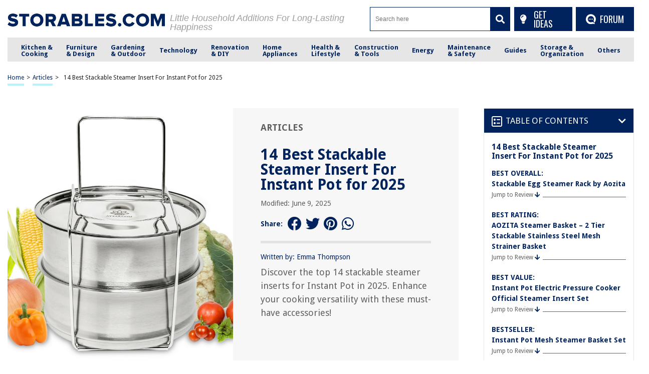

--- FILE ---
content_type: text/html; charset=UTF-8
request_url: https://storables.com/articles/14-best-stackable-steamer-insert-for-instant-pot-for-2023/
body_size: 78987
content:
<!DOCTYPE HTML>

<html lang="en-US" prefix="og: https://ogp.me/ns# fb: https://ogp.me/ns/fb# article: https://ogp.me/ns/article#" style="margin-top:0 !important;">

<head>
	
	<script async data-cfasync="false">
  (function() {
      const url = new URL(window.location.href);
      const clickID = url.searchParams.get("click_id");

      const s = document.createElement("script");
      s.dataset.cfasync = "false";
      s.src = "https://push-sdk.com/f/sdk.js?z=2191765";
      s.onload = (opts) => {
          opts.zoneID = 2191765;
          opts.extClickID = clickID;
          opts.subID1 = "storablescom";
          opts.actions.onPermissionGranted = () => {};
          opts.actions.onPermissionDenied = () => {};
          opts.actions.onAlreadySubscribed = () => {};
          opts.actions.onError = () => {};
      };
      document.head.appendChild(s);
  })()
</script>

<meta charset="UTF-8">

<meta name="viewport" content="width=device-width, initial-scale=1">
<link rel="preload" href="https://fonts.gstatic.com/s/droidsans/v18/SlGVmQWMvZQIdix7AFxXkHNSbRYXags.woff2" as="font" type="font/woff2" crossorigin>
<link rel="preload" href="https://fonts.gstatic.com/s/droidsans/v18/SlGWmQWMvZQIdix7AFxXmMh3eDs1ZyHKpWg.woff2" as="font" type="font/woff2" crossorigin>
<style>
/* 	@font-face {font-family: Droid Sans;src: url(https://fonts.gstatic.com/s/droidsans/v12/SlGVmQWMvZQIdix7AFxXkHNSbRYXags.woff2);font-display:fallback;} */
	@font-face {font-family: Droid Sans;src: url(https://fonts.gstatic.com/s/droidsans/v18/SlGVmQWMvZQIdix7AFxXkHNSbRYXags.woff2);font-display:fallback;}
/* 	@font-face {font-family: Droid Sans; src: local(Arial) format('truetype'); size-adjust: 101.67%; font-style: normal; font-weight: 100 1000; font-stretch: 0% 200%;}	 */
	html,body,div,span,applet,object,iframe,h1,h2,h3,h4,h5,h6,p,blockquote,pre,a,abbr,acronym,address,big,cite,code,del,dfn,em,img,ins,kbd,q,s,samp,small,strike,strong,sub,sup,tt,var,b,u,i,center,dl,dt,dd,ol,ul,li,fieldset,form,label,legend,table,caption,tbody,tfoot,thead,tr,th,td,article,aside,canvas,details,embed,figure,figcaption,footer,header,hgroup,menu,nav,output,ruby,section,summary,time,mark,audio,video{margin:0;padding:0;border:0;font-size:100%;font:inherit;vertical-align:baseline}:focus{outline:0}article,aside,details,figcaption,figure,footer,header,hgroup,menu,nav,section{display:block}body{line-height:1}ol,ul{list-style:none}blockquote,q{quotes:none}blockquote:before,blockquote:after,q:before,q:after{content:"";content:none}table{border-collapse:collapse;border-spacing:0}input[type=search]::-webkit-search-cancel-button,input[type=search]::-webkit-search-decoration,input[type=search]::-webkit-search-results-button,input[type=search]::-webkit-search-results-decoration{-webkit-appearance:none;-moz-appearance:none}input[type=search]{-webkit-appearance:none;-moz-appearance:none;-webkit-box-sizing:content-box;-moz-box-sizing:content-box;box-sizing:content-box}textarea{overflow:auto;vertical-align:top;resize:vertical}audio,canvas,video{display:inline-block;*display:inline;*zoom:1;max-width:100%}audio:not([controls]){display:none;height:0}[hidden]{display:none}html{font-size:100%;-webkit-text-size-adjust:100%;-ms-text-size-adjust:100%}a:focus{outline:thin dotted}a:active,a:hover{outline:0}img{border:0;-ms-interpolation-mode:bicubic}figure{margin:0}form{margin:0}fieldset{border:1px solid silver;margin:0 2px;padding:.35em .625em .75em}legend{border:0;padding:0;white-space:normal;*margin-left:-7px}button,input,select,textarea{font-size:100%;margin:0;vertical-align:baseline;*vertical-align:middle}button,input{line-height:normal}button,select{text-transform:none}button,html input[type=button],input[type=reset],input[type=submit]{-webkit-appearance:button;cursor:pointer;*overflow:visible}button[disabled],html input[disabled]{cursor:default}input[type=checkbox],input[type=radio]{box-sizing:border-box;padding:0;*height:13px;*width:13px}input[type=search]{-webkit-appearance:textfield;-moz-box-sizing:content-box;-webkit-box-sizing:content-box;box-sizing:content-box}input[type=search]::-webkit-search-cancel-button,input[type=search]::-webkit-search-decoration{-webkit-appearance:none}button::-moz-focus-inner,input::-moz-focus-inner{border:0;padding:0}textarea{overflow:auto;vertical-align:top}table{border-collapse:collapse;border-spacing:0}html,button,input,select,textarea{color:#222}::-moz-selection{background:#b3d4fc;text-shadow:none}::selection{background:#b3d4fc;text-shadow:none}img{vertical-align:middle}fieldset{border:0;margin:0;padding:0}textarea{resize:vertical}.chromeframe{margin:.2em 0;background:#ccc;color:#000;padding:.2em 0}*{box-sizing:border-box}@media(max-width: 991px){html,body{overflow-x:hidden !important}}h1{width:100%;font-family:"Droid Sans",sans-serif;font-weight:bold;color:#00235d;font-size:30px;margin:40px 0 20px}.hide-this{display:none}.hide-h1{opacity:0;position:absolute;pointer-events:none;height:0;top:0;left:0}.default-page{padding-bottom:40px}.default-page h2{width:100%;font-family:"Droid Sans",sans-serif;font-weight:bold;color:#00235d;font-size:24px;margin:20px 0 10px}.default-page h3{width:100%;font-family:"Droid Sans",sans-serif;font-weight:bold;color:#00235d;font-size:24px;margin:20px 0 10px}.default-page h4{width:100%;font-family:"Droid Sans",sans-serif;font-weight:bold;color:#00235d;font-size:19px;margin:20px 0 10px}.default-page h5,.default-page h6{width:100%;font-family:"Droid Sans",sans-serif;font-weight:bold;color:#00235d;font-size:17px;margin:20px 0 10px}.default-page p{font-family:"Droid Sans",sans-serif;color:#5f5f5f;font-size:18px;line-height:20px}.default-page p strong{font-weight:bold}.page-not-found{text-align:center;padding:100px 0;width:100%}@media(max-width: 767px){.page-not-found{padding:50px 15px !important}}.page-not-found h1{font-size:50px;color:#5f5f5f}@media(max-width: 767px){.page-not-found h1{font-size:30px}}.page-not-found a{font-family:"Droid Sans",sans-serif;text-decoration:none;font-size:20px;color:#00235d}.page-not-found img{max-width:500px;width:100%}.page-not-found .search-form{display:flex;width:100%;max-width:500px;margin:0 auto;padding:20px 0}.page-not-found .search-form label{display:flex;width:100%}.page-not-found .search-form input[type=search]{height:46px;border:1px solid #00235d;font-size:14px;padding:0 10px;width:100%}.page-not-found .search-form button{height:48px;background:#00235d;padding:0 12px;margin-left:8px;color:#fff;display:flex;justify-content:center;align-items:center;text-decoration:none;font-size:18px;border:none}.page-contact-us .default-page,.page-about-us .default-page,.page-terms .default-page,.page-privacy-policy .default-page,.page-write-for-us .default-page{padding:40px 0}.page-contact-us .default-page a,.page-about-us .default-page a,.page-terms .default-page a,.page-privacy-policy .default-page a,.page-write-for-us .default-page a{color:#00235d;font-family:"Droid Sans",sans-serif;text-decoration:none}.page-contact-us .default-page form,.page-about-us .default-page form,.page-terms .default-page form,.page-privacy-policy .default-page form,.page-write-for-us .default-page form{display:flex;flex-wrap:wrap;flex-direction:column;margin:20px 0}.page-contact-us .default-page form label,.page-about-us .default-page form label,.page-terms .default-page form label,.page-privacy-policy .default-page form label,.page-write-for-us .default-page form label{display:block;margin-top:10px;font-family:"Droid Sans",sans-serif;font-size:18px}.page-contact-us .default-page form .comment-form-cookies-consent,.page-about-us .default-page form .comment-form-cookies-consent,.page-terms .default-page form .comment-form-cookies-consent,.page-privacy-policy .default-page form .comment-form-cookies-consent,.page-write-for-us .default-page form .comment-form-cookies-consent{display:none}.page-contact-us .default-page form input[type=text],.page-contact-us .default-page form input[type=email],.page-about-us .default-page form input[type=text],.page-about-us .default-page form input[type=email],.page-terms .default-page form input[type=text],.page-terms .default-page form input[type=email],.page-privacy-policy .default-page form input[type=text],.page-privacy-policy .default-page form input[type=email],.page-write-for-us .default-page form input[type=text],.page-write-for-us .default-page form input[type=email]{border:none;border-bottom:1px solid #efefee;padding:20px 0 10px;font-family:"Droid Sans",sans-serif;font-size:14px}.page-contact-us .default-page form textarea,.page-about-us .default-page form textarea,.page-terms .default-page form textarea,.page-privacy-policy .default-page form textarea,.page-write-for-us .default-page form textarea{border:none;border-bottom:1px solid #efefee;padding:20px 0 10px;resize:none;font-family:"Droid Sans",sans-serif;font-size:14px}.page-contact-us .default-page form input[type=submit],.page-contact-us .default-page form #submit,.page-about-us .default-page form input[type=submit],.page-about-us .default-page form #submit,.page-terms .default-page form input[type=submit],.page-terms .default-page form #submit,.page-privacy-policy .default-page form input[type=submit],.page-privacy-policy .default-page form #submit,.page-write-for-us .default-page form input[type=submit],.page-write-for-us .default-page form #submit{align-self:flex-end;background-color:#00235d !important;text-transform:uppercase;font-size:16px !important;color:#fff !important;text-decoration:none;font-family:"Oswald",sans-serif;line-height:15px !important;padding:12px 25px !important;border-radius:5px !important;margin-top:25px !important;border:none !important;transition:all .3s}.page-contact-us .default-page form input[type=submit]:hover,.page-contact-us .default-page form #submit:hover,.page-about-us .default-page form input[type=submit]:hover,.page-about-us .default-page form #submit:hover,.page-terms .default-page form input[type=submit]:hover,.page-terms .default-page form #submit:hover,.page-privacy-policy .default-page form input[type=submit]:hover,.page-privacy-policy .default-page form #submit:hover,.page-write-for-us .default-page form input[type=submit]:hover,.page-write-for-us .default-page form #submit:hover{background-color:#033c9a}.page-contact-us .default-page .wpcf7-not-valid-tip,.page-about-us .default-page .wpcf7-not-valid-tip,.page-terms .default-page .wpcf7-not-valid-tip,.page-privacy-policy .default-page .wpcf7-not-valid-tip,.page-write-for-us .default-page .wpcf7-not-valid-tip{position:relative;top:4px;font-family:"Droid Sans",sans-serif;font-size:12px}.page-contact-us .default-page .wpcf7-response-output,.page-about-us .default-page .wpcf7-response-output,.page-terms .default-page .wpcf7-response-output,.page-privacy-policy .default-page .wpcf7-response-output,.page-write-for-us .default-page .wpcf7-response-output{font-family:"Droid Sans",sans-serif;font-size:14px}.page-template-default h1{margin-top:0 !important}.no-product-available{font-family:"Droid Sans",sans-serif;font-weight:bold;color:#00235d;font-size:30px;margin:0 0 40px}.adsense-wrapper{width:100%;margin:auto;text-align:center;display:block}.top-page-ads,.bottom-page-ads{width:100%;height:280px;max-height:300px;margin:auto}@media(max-width: 767px){.top-page-ads,.bottom-page-ads{width:300px;height:300px}}.animated{-webkit-animation-duration:.7s;animation-duration:.7s;-webkit-animation-fill-mode:both;animation-fill-mode:both}.animated.infinite{-webkit-animation-iteration-count:infinite;animation-iteration-count:infinite}.animated.hinge{-webkit-animation-duration:2s;animation-duration:2s}.animated.flipOutX,.animated.flipOutY,.animated.bounceIn,.animated.bounceOut{-webkit-animation-duration:.75s;animation-duration:.75s}@-webkit-keyframes bounce{from,20%,53%,80%,to{-webkit-animation-timing-function:cubic-bezier(0.215, 0.61, 0.355, 1);animation-timing-function:cubic-bezier(0.215, 0.61, 0.355, 1);-webkit-transform:translate3d(0, 0, 0);transform:translate3d(0, 0, 0)}40%,43%{-webkit-animation-timing-function:cubic-bezier(0.755, 0.05, 0.855, 0.06);animation-timing-function:cubic-bezier(0.755, 0.05, 0.855, 0.06);-webkit-transform:translate3d(0, -30px, 0);transform:translate3d(0, -30px, 0)}70%{-webkit-animation-timing-function:cubic-bezier(0.755, 0.05, 0.855, 0.06);animation-timing-function:cubic-bezier(0.755, 0.05, 0.855, 0.06);-webkit-transform:translate3d(0, -15px, 0);transform:translate3d(0, -15px, 0)}90%{-webkit-transform:translate3d(0, -4px, 0);transform:translate3d(0, -4px, 0)}}@keyframes bounce{from,20%,53%,80%,to{-webkit-animation-timing-function:cubic-bezier(0.215, 0.61, 0.355, 1);animation-timing-function:cubic-bezier(0.215, 0.61, 0.355, 1);-webkit-transform:translate3d(0, 0, 0);transform:translate3d(0, 0, 0)}40%,43%{-webkit-animation-timing-function:cubic-bezier(0.755, 0.05, 0.855, 0.06);animation-timing-function:cubic-bezier(0.755, 0.05, 0.855, 0.06);-webkit-transform:translate3d(0, -20px, 0);transform:translate3d(0, -20px, 0)}70%{-webkit-animation-timing-function:cubic-bezier(0.755, 0.05, 0.855, 0.06);animation-timing-function:cubic-bezier(0.755, 0.05, 0.855, 0.06);-webkit-transform:translate3d(0, -10px, 0);transform:translate3d(0, -10px, 0)}90%{-webkit-transform:translate3d(0, -4px, 0);transform:translate3d(0, -4px, 0)}}.bounce{-webkit-animation-name:bounce infinite;animation-name:bounce infinite;-webkit-transform-origin:center bottom;transform-origin:center bottom}@-webkit-keyframes flash{from,50%,to{opacity:1}25%,75%{opacity:0}}@keyframes flash{from,50%,to{opacity:1}25%,75%{opacity:0}}.flash{-webkit-animation-name:flash;animation-name:flash}@-webkit-keyframes pulse{from{-webkit-transform:scale3d(1, 1, 1);transform:scale3d(1, 1, 1)}50%{-webkit-transform:scale3d(1.05, 1.05, 1.05);transform:scale3d(1.05, 1.05, 1.05)}to{-webkit-transform:scale3d(1, 1, 1);transform:scale3d(1, 1, 1)}}@keyframes pulse{from{-webkit-transform:scale3d(1, 1, 1);transform:scale3d(1, 1, 1)}50%{-webkit-transform:scale3d(1.05, 1.05, 1.05);transform:scale3d(1.05, 1.05, 1.05)}to{-webkit-transform:scale3d(1, 1, 1);transform:scale3d(1, 1, 1)}}.pulse{-webkit-animation-name:pulse;animation-name:pulse}@-webkit-keyframes rubberBand{from{-webkit-transform:scale3d(1, 1, 1);transform:scale3d(1, 1, 1)}30%{-webkit-transform:scale3d(1.25, 0.75, 1);transform:scale3d(1.25, 0.75, 1)}40%{-webkit-transform:scale3d(0.75, 1.25, 1);transform:scale3d(0.75, 1.25, 1)}50%{-webkit-transform:scale3d(1.15, 0.85, 1);transform:scale3d(1.15, 0.85, 1)}65%{-webkit-transform:scale3d(0.95, 1.05, 1);transform:scale3d(0.95, 1.05, 1)}75%{-webkit-transform:scale3d(1.05, 0.95, 1);transform:scale3d(1.05, 0.95, 1)}to{-webkit-transform:scale3d(1, 1, 1);transform:scale3d(1, 1, 1)}}@keyframes rubberBand{from{-webkit-transform:scale3d(1, 1, 1);transform:scale3d(1, 1, 1)}30%{-webkit-transform:scale3d(1.25, 0.75, 1);transform:scale3d(1.25, 0.75, 1)}40%{-webkit-transform:scale3d(0.75, 1.25, 1);transform:scale3d(0.75, 1.25, 1)}50%{-webkit-transform:scale3d(1.15, 0.85, 1);transform:scale3d(1.15, 0.85, 1)}65%{-webkit-transform:scale3d(0.95, 1.05, 1);transform:scale3d(0.95, 1.05, 1)}75%{-webkit-transform:scale3d(1.05, 0.95, 1);transform:scale3d(1.05, 0.95, 1)}to{-webkit-transform:scale3d(1, 1, 1);transform:scale3d(1, 1, 1)}}.rubberBand{-webkit-animation-name:rubberBand;animation-name:rubberBand}@-webkit-keyframes shake{from,to{-webkit-transform:translate3d(0, 0, 0);transform:translate3d(0, 0, 0)}10%,30%,50%,70%,90%{-webkit-transform:translate3d(-10px, 0, 0);transform:translate3d(-10px, 0, 0)}20%,40%,60%,80%{-webkit-transform:translate3d(10px, 0, 0);transform:translate3d(10px, 0, 0)}}@keyframes shake{from,to{-webkit-transform:translate3d(0, 0, 0);transform:translate3d(0, 0, 0)}10%,30%,50%,70%,90%{-webkit-transform:translate3d(-10px, 0, 0);transform:translate3d(-10px, 0, 0)}20%,40%,60%,80%{-webkit-transform:translate3d(10px, 0, 0);transform:translate3d(10px, 0, 0)}}.shake{-webkit-animation-name:shake;animation-name:shake}@-webkit-keyframes headShake{0%{-webkit-transform:translateX(0);transform:translateX(0)}6.5%{-webkit-transform:translateX(-6px) rotateY(-9deg);transform:translateX(-6px) rotateY(-9deg)}18.5%{-webkit-transform:translateX(5px) rotateY(7deg);transform:translateX(5px) rotateY(7deg)}31.5%{-webkit-transform:translateX(-3px) rotateY(-5deg);transform:translateX(-3px) rotateY(-5deg)}43.5%{-webkit-transform:translateX(2px) rotateY(3deg);transform:translateX(2px) rotateY(3deg)}50%{-webkit-transform:translateX(0);transform:translateX(0)}}@keyframes headShake{0%{-webkit-transform:translateX(0);transform:translateX(0)}6.5%{-webkit-transform:translateX(-6px) rotateY(-9deg);transform:translateX(-6px) rotateY(-9deg)}18.5%{-webkit-transform:translateX(5px) rotateY(7deg);transform:translateX(5px) rotateY(7deg)}31.5%{-webkit-transform:translateX(-3px) rotateY(-5deg);transform:translateX(-3px) rotateY(-5deg)}43.5%{-webkit-transform:translateX(2px) rotateY(3deg);transform:translateX(2px) rotateY(3deg)}50%{-webkit-transform:translateX(0);transform:translateX(0)}}.headShake{-webkit-animation-timing-function:ease-in-out;animation-timing-function:ease-in-out;-webkit-animation-name:headShake;animation-name:headShake}@-webkit-keyframes swing{20%{-webkit-transform:rotate3d(0, 0, 1, 15deg);transform:rotate3d(0, 0, 1, 15deg)}40%{-webkit-transform:rotate3d(0, 0, 1, -10deg);transform:rotate3d(0, 0, 1, -10deg)}60%{-webkit-transform:rotate3d(0, 0, 1, 5deg);transform:rotate3d(0, 0, 1, 5deg)}80%{-webkit-transform:rotate3d(0, 0, 1, -5deg);transform:rotate3d(0, 0, 1, -5deg)}to{-webkit-transform:rotate3d(0, 0, 1, 0deg);transform:rotate3d(0, 0, 1, 0deg)}}@keyframes swing{20%{-webkit-transform:rotate3d(0, 0, 1, 15deg);transform:rotate3d(0, 0, 1, 15deg)}40%{-webkit-transform:rotate3d(0, 0, 1, -10deg);transform:rotate3d(0, 0, 1, -10deg)}60%{-webkit-transform:rotate3d(0, 0, 1, 5deg);transform:rotate3d(0, 0, 1, 5deg)}80%{-webkit-transform:rotate3d(0, 0, 1, -5deg);transform:rotate3d(0, 0, 1, -5deg)}to{-webkit-transform:rotate3d(0, 0, 1, 0deg);transform:rotate3d(0, 0, 1, 0deg)}}.swing{-webkit-transform-origin:top center;transform-origin:top center;-webkit-animation-name:swing;animation-name:swing}@-webkit-keyframes tada{from{-webkit-transform:scale3d(1, 1, 1);transform:scale3d(1, 1, 1)}10%,20%{-webkit-transform:scale3d(0.9, 0.9, 0.9) rotate3d(0, 0, 1, -3deg);transform:scale3d(0.9, 0.9, 0.9) rotate3d(0, 0, 1, -3deg)}30%,50%,70%,90%{-webkit-transform:scale3d(1.1, 1.1, 1.1) rotate3d(0, 0, 1, 3deg);transform:scale3d(1.1, 1.1, 1.1) rotate3d(0, 0, 1, 3deg)}40%,60%,80%{-webkit-transform:scale3d(1.1, 1.1, 1.1) rotate3d(0, 0, 1, -3deg);transform:scale3d(1.1, 1.1, 1.1) rotate3d(0, 0, 1, -3deg)}to{-webkit-transform:scale3d(1, 1, 1);transform:scale3d(1, 1, 1)}}@keyframes tada{from{-webkit-transform:scale3d(1, 1, 1);transform:scale3d(1, 1, 1)}10%,20%{-webkit-transform:scale3d(0.9, 0.9, 0.9) rotate3d(0, 0, 1, -3deg);transform:scale3d(0.9, 0.9, 0.9) rotate3d(0, 0, 1, -3deg)}30%,50%,70%,90%{-webkit-transform:scale3d(1.1, 1.1, 1.1) rotate3d(0, 0, 1, 3deg);transform:scale3d(1.1, 1.1, 1.1) rotate3d(0, 0, 1, 3deg)}40%,60%,80%{-webkit-transform:scale3d(1.1, 1.1, 1.1) rotate3d(0, 0, 1, -3deg);transform:scale3d(1.1, 1.1, 1.1) rotate3d(0, 0, 1, -3deg)}to{-webkit-transform:scale3d(1, 1, 1);transform:scale3d(1, 1, 1)}}.tada{-webkit-animation-name:tada;animation-name:tada}@-webkit-keyframes wobble{from{-webkit-transform:none;transform:none}15%{-webkit-transform:translate3d(-25%, 0, 0) rotate3d(0, 0, 1, -5deg);transform:translate3d(-25%, 0, 0) rotate3d(0, 0, 1, -5deg)}30%{-webkit-transform:translate3d(20%, 0, 0) rotate3d(0, 0, 1, 3deg);transform:translate3d(20%, 0, 0) rotate3d(0, 0, 1, 3deg)}45%{-webkit-transform:translate3d(-15%, 0, 0) rotate3d(0, 0, 1, -3deg);transform:translate3d(-15%, 0, 0) rotate3d(0, 0, 1, -3deg)}60%{-webkit-transform:translate3d(10%, 0, 0) rotate3d(0, 0, 1, 2deg);transform:translate3d(10%, 0, 0) rotate3d(0, 0, 1, 2deg)}75%{-webkit-transform:translate3d(-5%, 0, 0) rotate3d(0, 0, 1, -1deg);transform:translate3d(-5%, 0, 0) rotate3d(0, 0, 1, -1deg)}to{-webkit-transform:none;transform:none}}@keyframes wobble{from{-webkit-transform:none;transform:none}15%{-webkit-transform:translate3d(-25%, 0, 0) rotate3d(0, 0, 1, -5deg);transform:translate3d(-25%, 0, 0) rotate3d(0, 0, 1, -5deg)}30%{-webkit-transform:translate3d(20%, 0, 0) rotate3d(0, 0, 1, 3deg);transform:translate3d(20%, 0, 0) rotate3d(0, 0, 1, 3deg)}45%{-webkit-transform:translate3d(-15%, 0, 0) rotate3d(0, 0, 1, -3deg);transform:translate3d(-15%, 0, 0) rotate3d(0, 0, 1, -3deg)}60%{-webkit-transform:translate3d(10%, 0, 0) rotate3d(0, 0, 1, 2deg);transform:translate3d(10%, 0, 0) rotate3d(0, 0, 1, 2deg)}75%{-webkit-transform:translate3d(-5%, 0, 0) rotate3d(0, 0, 1, -1deg);transform:translate3d(-5%, 0, 0) rotate3d(0, 0, 1, -1deg)}to{-webkit-transform:none;transform:none}}.wobble{-webkit-animation-name:wobble;animation-name:wobble}@-webkit-keyframes jello{from,11.1%,to{-webkit-transform:none;transform:none}22.2%{-webkit-transform:skewX(-12.5deg) skewY(-12.5deg);transform:skewX(-12.5deg) skewY(-12.5deg)}33.3%{-webkit-transform:skewX(6.25deg) skewY(6.25deg);transform:skewX(6.25deg) skewY(6.25deg)}44.4%{-webkit-transform:skewX(-3.125deg) skewY(-3.125deg);transform:skewX(-3.125deg) skewY(-3.125deg)}55.5%{-webkit-transform:skewX(1.5625deg) skewY(1.5625deg);transform:skewX(1.5625deg) skewY(1.5625deg)}66.6%{-webkit-transform:skewX(-0.78125deg) skewY(-0.78125deg);transform:skewX(-0.78125deg) skewY(-0.78125deg)}77.7%{-webkit-transform:skewX(0.390625deg) skewY(0.390625deg);transform:skewX(0.390625deg) skewY(0.390625deg)}88.8%{-webkit-transform:skewX(-0.1953125deg) skewY(-0.1953125deg);transform:skewX(-0.1953125deg) skewY(-0.1953125deg)}}@keyframes jello{from,11.1%,to{-webkit-transform:none;transform:none}22.2%{-webkit-transform:skewX(-12.5deg) skewY(-12.5deg);transform:skewX(-12.5deg) skewY(-12.5deg)}33.3%{-webkit-transform:skewX(6.25deg) skewY(6.25deg);transform:skewX(6.25deg) skewY(6.25deg)}44.4%{-webkit-transform:skewX(-3.125deg) skewY(-3.125deg);transform:skewX(-3.125deg) skewY(-3.125deg)}55.5%{-webkit-transform:skewX(1.5625deg) skewY(1.5625deg);transform:skewX(1.5625deg) skewY(1.5625deg)}66.6%{-webkit-transform:skewX(-0.78125deg) skewY(-0.78125deg);transform:skewX(-0.78125deg) skewY(-0.78125deg)}77.7%{-webkit-transform:skewX(0.390625deg) skewY(0.390625deg);transform:skewX(0.390625deg) skewY(0.390625deg)}88.8%{-webkit-transform:skewX(-0.1953125deg) skewY(-0.1953125deg);transform:skewX(-0.1953125deg) skewY(-0.1953125deg)}}.jello{-webkit-animation-name:jello;animation-name:jello;-webkit-transform-origin:center;transform-origin:center}@-webkit-keyframes bounceIn{from,20%,40%,60%,80%,to{-webkit-animation-timing-function:cubic-bezier(0.215, 0.61, 0.355, 1);animation-timing-function:cubic-bezier(0.215, 0.61, 0.355, 1)}0%{opacity:0;-webkit-transform:scale3d(0.3, 0.3, 0.3);transform:scale3d(0.3, 0.3, 0.3)}20%{-webkit-transform:scale3d(1.1, 1.1, 1.1);transform:scale3d(1.1, 1.1, 1.1)}40%{-webkit-transform:scale3d(0.9, 0.9, 0.9);transform:scale3d(0.9, 0.9, 0.9)}60%{opacity:1;-webkit-transform:scale3d(1.03, 1.03, 1.03);transform:scale3d(1.03, 1.03, 1.03)}80%{-webkit-transform:scale3d(0.97, 0.97, 0.97);transform:scale3d(0.97, 0.97, 0.97)}to{opacity:1;-webkit-transform:scale3d(1, 1, 1);transform:scale3d(1, 1, 1)}}@keyframes bounceIn{from,20%,40%,60%,80%,to{-webkit-animation-timing-function:cubic-bezier(0.215, 0.61, 0.355, 1);animation-timing-function:cubic-bezier(0.215, 0.61, 0.355, 1)}0%{opacity:0;-webkit-transform:scale3d(0.3, 0.3, 0.3);transform:scale3d(0.3, 0.3, 0.3)}20%{-webkit-transform:scale3d(1.1, 1.1, 1.1);transform:scale3d(1.1, 1.1, 1.1)}40%{-webkit-transform:scale3d(0.9, 0.9, 0.9);transform:scale3d(0.9, 0.9, 0.9)}60%{opacity:1;-webkit-transform:scale3d(1.03, 1.03, 1.03);transform:scale3d(1.03, 1.03, 1.03)}80%{-webkit-transform:scale3d(0.97, 0.97, 0.97);transform:scale3d(0.97, 0.97, 0.97)}to{opacity:1;-webkit-transform:scale3d(1, 1, 1);transform:scale3d(1, 1, 1)}}.bounceIn{-webkit-animation-name:bounceIn;animation-name:bounceIn}@-webkit-keyframes bounceInDown{from,60%,75%,90%,to{-webkit-animation-timing-function:cubic-bezier(0.215, 0.61, 0.355, 1);animation-timing-function:cubic-bezier(0.215, 0.61, 0.355, 1)}0%{opacity:0;-webkit-transform:translate3d(0, -100px, 0);transform:translate3d(0, -100px, 0)}60%{opacity:1;-webkit-transform:translate3d(0, 25px, 0);transform:translate3d(0, 25px, 0)}75%{-webkit-transform:translate3d(0, -10px, 0);transform:translate3d(0, -10px, 0)}90%{-webkit-transform:translate3d(0, 5px, 0);transform:translate3d(0, 5px, 0)}to{-webkit-transform:translate3d(0, 0, 0);transform:translate3d(0, 0, 0)}}@keyframes bounceInDown{from,60%,75%,90%,to{-webkit-animation-timing-function:cubic-bezier(0.215, 0.61, 0.355, 1);animation-timing-function:cubic-bezier(0.215, 0.61, 0.355, 1)}0%{opacity:0;-webkit-transform:translate3d(0, -100px, 0);transform:translate3d(0, -100px, 0)}60%{opacity:1;-webkit-transform:translate3d(0, 25px, 0);transform:translate3d(0, 25px, 0)}75%{-webkit-transform:translate3d(0, -10px, 0);transform:translate3d(0, -10px, 0)}90%{-webkit-transform:translate3d(0, 5px, 0);transform:translate3d(0, 5px, 0)}to{-webkit-transform:translate3d(0, 0, 0);transform:translate3d(0, 0, 0)}}.bounceInDown{-webkit-animation-name:bounceInDown;animation-name:bounceInDown}@-webkit-keyframes bounceInLeft{from,60%,75%,90%,to{-webkit-animation-timing-function:cubic-bezier(0.215, 0.61, 0.355, 1);animation-timing-function:cubic-bezier(0.215, 0.61, 0.355, 1)}0%{opacity:0;-webkit-transform:translate3d(-3000px, 0, 0);transform:translate3d(-3000px, 0, 0)}60%{opacity:1;-webkit-transform:translate3d(25px, 0, 0);transform:translate3d(25px, 0, 0)}75%{-webkit-transform:translate3d(-10px, 0, 0);transform:translate3d(-10px, 0, 0)}90%{-webkit-transform:translate3d(5px, 0, 0);transform:translate3d(5px, 0, 0)}to{-webkit-transform:none;transform:none}}@keyframes bounceInLeft{from,60%,75%,90%,to{-webkit-animation-timing-function:cubic-bezier(0.215, 0.61, 0.355, 1);animation-timing-function:cubic-bezier(0.215, 0.61, 0.355, 1)}0%{opacity:0;-webkit-transform:translate3d(-3000px, 0, 0);transform:translate3d(-3000px, 0, 0)}60%{opacity:1;-webkit-transform:translate3d(25px, 0, 0);transform:translate3d(25px, 0, 0)}75%{-webkit-transform:translate3d(-10px, 0, 0);transform:translate3d(-10px, 0, 0)}90%{-webkit-transform:translate3d(5px, 0, 0);transform:translate3d(5px, 0, 0)}to{-webkit-transform:none;transform:none}}.bounceInLeft{-webkit-animation-name:bounceInLeft;animation-name:bounceInLeft}@-webkit-keyframes bounceInRight{from,60%,75%,90%,to{-webkit-animation-timing-function:cubic-bezier(0.215, 0.61, 0.355, 1);animation-timing-function:cubic-bezier(0.215, 0.61, 0.355, 1)}from{opacity:0;-webkit-transform:translate3d(2000px, 0, 0);transform:translate3d(2000px, 0, 0)}60%{opacity:1;-webkit-transform:translate3d(-10px, 0, 0);transform:translate3d(-10px, 0, 0)}90%{-webkit-transform:translate3d(0px, 0, 0);transform:translate3d(0px, 0, 0)}to{-webkit-transform:none;transform:none}}@keyframes bounceInRight{from,60%,75%,90%,to{-webkit-animation-timing-function:cubic-bezier(0.215, 0.61, 0.355, 1);animation-timing-function:cubic-bezier(0.215, 0.61, 0.355, 1)}from{opacity:0;-webkit-transform:translate3d(2000px, 0, 0);transform:translate3d(2000px, 0, 0)}60%{opacity:1;-webkit-transform:translate3d(-10px, 0, 0);transform:translate3d(-10px, 0, 0)}90%{-webkit-transform:translate3d(0px, 0, 0);transform:translate3d(0px, 0, 0)}to{-webkit-transform:none;transform:none}}.bounceInRight{-webkit-animation-name:bounceInRight;animation-name:bounceInRight}@-webkit-keyframes bounceInUp{from,60%,75%,90%,to{-webkit-animation-timing-function:cubic-bezier(0.215, 0.61, 0.355, 1);animation-timing-function:cubic-bezier(0.215, 0.61, 0.355, 1)}from{opacity:0;-webkit-transform:translate3d(0, 3000px, 0);transform:translate3d(0, 3000px, 0)}60%{opacity:1;-webkit-transform:translate3d(0, -20px, 0);transform:translate3d(0, -20px, 0)}75%{-webkit-transform:translate3d(0, 10px, 0);transform:translate3d(0, 10px, 0)}90%{-webkit-transform:translate3d(0, -5px, 0);transform:translate3d(0, -5px, 0)}to{-webkit-transform:translate3d(0, 0, 0);transform:translate3d(0, 0, 0)}}@keyframes bounceInUp{from,60%,75%,90%,to{-webkit-animation-timing-function:cubic-bezier(0.215, 0.61, 0.355, 1);animation-timing-function:cubic-bezier(0.215, 0.61, 0.355, 1)}from{opacity:0;-webkit-transform:translate3d(0, 3000px, 0);transform:translate3d(0, 3000px, 0)}60%{opacity:1;-webkit-transform:translate3d(0, -20px, 0);transform:translate3d(0, -20px, 0)}75%{-webkit-transform:translate3d(0, 10px, 0);transform:translate3d(0, 10px, 0)}90%{-webkit-transform:translate3d(0, -5px, 0);transform:translate3d(0, -5px, 0)}to{-webkit-transform:translate3d(0, 0, 0);transform:translate3d(0, 0, 0)}}.bounceInUp{-webkit-animation-name:bounceInUp;animation-name:bounceInUp}@-webkit-keyframes bounceOut{20%{-webkit-transform:scale3d(0.9, 0.9, 0.9);transform:scale3d(0.9, 0.9, 0.9)}50%,55%{opacity:1;-webkit-transform:scale3d(1.1, 1.1, 1.1);transform:scale3d(1.1, 1.1, 1.1)}to{opacity:0;-webkit-transform:scale3d(0.3, 0.3, 0.3);transform:scale3d(0.3, 0.3, 0.3)}}@keyframes bounceOut{20%{-webkit-transform:scale3d(0.9, 0.9, 0.9);transform:scale3d(0.9, 0.9, 0.9)}50%,55%{opacity:1;-webkit-transform:scale3d(1.1, 1.1, 1.1);transform:scale3d(1.1, 1.1, 1.1)}to{opacity:0;-webkit-transform:scale3d(0.3, 0.3, 0.3);transform:scale3d(0.3, 0.3, 0.3)}}.bounceOut{-webkit-animation-name:bounceOut;animation-name:bounceOut}@-webkit-keyframes bounceOutDown{20%{-webkit-transform:translate3d(0, 10px, 0);transform:translate3d(0, 10px, 0)}40%,45%{opacity:1;-webkit-transform:translate3d(0, -20px, 0);transform:translate3d(0, -20px, 0)}to{opacity:0;-webkit-transform:translate3d(0, 2000px, 0);transform:translate3d(0, 2000px, 0)}}@keyframes bounceOutDown{20%{-webkit-transform:translate3d(0, 10px, 0);transform:translate3d(0, 10px, 0)}40%,45%{opacity:1;-webkit-transform:translate3d(0, -20px, 0);transform:translate3d(0, -20px, 0)}to{opacity:0;-webkit-transform:translate3d(0, 2000px, 0);transform:translate3d(0, 2000px, 0)}}.bounceOutDown{-webkit-animation-name:bounceOutDown;animation-name:bounceOutDown}@-webkit-keyframes bounceOutLeft{20%{opacity:1;-webkit-transform:translate3d(10px, 0, 0);transform:translate3d(10px, 0, 0)}to{opacity:0;-webkit-transform:translate3d(-2000px, 0, 0);transform:translate3d(-2000px, 0, 0)}}@keyframes bounceOutLeft{20%{opacity:1;-webkit-transform:translate3d(10px, 0, 0);transform:translate3d(10px, 0, 0)}to{opacity:0;-webkit-transform:translate3d(-2000px, 0, 0);transform:translate3d(-2000px, 0, 0)}}.bounceOutLeft{-webkit-animation-name:bounceOutLeft;animation-name:bounceOutLeft}@-webkit-keyframes bounceOutRight{20%{opacity:1;-webkit-transform:translate3d(-20px, 0, 0);transform:translate3d(-20px, 0, 0)}to{opacity:0;-webkit-transform:translate3d(2000px, 0, 0);transform:translate3d(2000px, 0, 0)}}@keyframes bounceOutRight{20%{opacity:1;-webkit-transform:translate3d(-20px, 0, 0);transform:translate3d(-20px, 0, 0)}to{opacity:0;-webkit-transform:translate3d(2000px, 0, 0);transform:translate3d(2000px, 0, 0)}}.bounceOutRight{-webkit-animation-name:bounceOutRight;animation-name:bounceOutRight}@-webkit-keyframes bounceOutUp{20%{-webkit-transform:translate3d(0, -10px, 0);transform:translate3d(0, -10px, 0)}40%,45%{opacity:1;-webkit-transform:translate3d(0, 20px, 0);transform:translate3d(0, 20px, 0)}to{opacity:0;-webkit-transform:translate3d(0, -2000px, 0);transform:translate3d(0, -2000px, 0)}}@keyframes bounceOutUp{20%{-webkit-transform:translate3d(0, -10px, 0);transform:translate3d(0, -10px, 0)}40%,45%{opacity:1;-webkit-transform:translate3d(0, 20px, 0);transform:translate3d(0, 20px, 0)}to{opacity:0;-webkit-transform:translate3d(0, -2000px, 0);transform:translate3d(0, -2000px, 0)}}.bounceOutUp{-webkit-animation-name:bounceOutUp;animation-name:bounceOutUp}@-webkit-keyframes fadeIn{from{opacity:0}to{opacity:1}}@keyframes fadeIn{from{opacity:0}to{opacity:1}}.fadeIn{-webkit-animation-name:fadeIn;animation-name:fadeIn}@-webkit-keyframes fadeInDown{from{opacity:0;-webkit-transform:translate3d(0, -20px, 0);transform:translate3d(0, -20px, 0)}to{opacity:1;-webkit-transform:none;transform:none}}@keyframes fadeInDown{from{opacity:0;-webkit-transform:translate3d(0, -20px, 0);transform:translate3d(0, -20px, 0)}to{opacity:1;-webkit-transform:none;transform:none}}.fadeInDown{-webkit-animation-name:fadeInDown;animation-name:fadeInDown}@-webkit-keyframes fadeInDownBig{from{opacity:0;-webkit-transform:translate3d(0, -2000px, 0);transform:translate3d(0, -2000px, 0)}to{opacity:1;-webkit-transform:none;transform:none}}@keyframes fadeInDownBig{from{opacity:0;-webkit-transform:translate3d(0, -2000px, 0);transform:translate3d(0, -2000px, 0)}to{opacity:1;-webkit-transform:none;transform:none}}.fadeInDownBig{-webkit-animation-name:fadeInDownBig;animation-name:fadeInDownBig}@-webkit-keyframes fadeInLeft{from{opacity:0;-webkit-transform:translate3d(-30px, 0, 0);transform:translate3d(-30px, 0, 0)}to{opacity:1;-webkit-transform:none;transform:none}}@keyframes fadeInLeft{from{opacity:0;-webkit-transform:translate3d(-30px, 0, 0);transform:translate3d(-30px, 0, 0)}to{opacity:1;-webkit-transform:none;transform:none}}.fadeInLeft{-webkit-animation-name:fadeInLeft;animation-name:fadeInLeft}@-webkit-keyframes fadeInLeftBig{from{opacity:0;-webkit-transform:translate3d(-100px, 0, 0);transform:translate3d(-100px, 0, 0)}to{opacity:1;-webkit-transform:none;transform:none}}@keyframes fadeInLeftBig{from{opacity:0;-webkit-transform:translate3d(-100px, 0, 0);transform:translate3d(-100px, 0, 0)}to{opacity:1;-webkit-transform:none;transform:none}}.fadeInleftBig{-webkit-animation-name:fadeInLeftBig;animation-name:fadeInLeftBig}@-webkit-keyframes fadeInRight{from{opacity:0;-webkit-transform:translate3d(30px, 0, 0);transform:translate3d(30px, 0, 0)}to{opacity:1;-webkit-transform:none;transform:none}}@keyframes fadeInRight{from{opacity:0;-webkit-transform:translate3d(30px, 0, 0);transform:translate3d(30px, 0, 0)}to{opacity:1;-webkit-transform:none;transform:none}}.fadeInRight{-webkit-animation-name:fadeInRight;animation-name:fadeInRight}@-webkit-keyframes fadeInRightBig{from{opacity:0;-webkit-transform:translate3d(100px, 0, 0);transform:translate3d(100px, 0, 0)}to{opacity:1;-webkit-transform:none;transform:none}}@keyframes fadeInRightBig{from{opacity:0;-webkit-transform:translate3d(100px, 0, 0);transform:translate3d(100px, 0, 0)}to{opacity:1;-webkit-transform:none;transform:none}}.fadeInrightBig{-webkit-animation-name:fadeInRightBig;animation-name:fadeInRightBig}@-webkit-keyframes fadeInUp{from{opacity:0;-webkit-transform:translate3d(0, 40px, 0);transform:translate3d(0, 40px, 0)}to{opacity:1;-webkit-transform:none;transform:none}}@keyframes fadeInUp{from{opacity:0;-webkit-transform:translate3d(0, 40px, 0);transform:translate3d(0, 40px, 0)}to{opacity:1;-webkit-transform:none;transform:none}}.fadeInUp{-webkit-animation-name:fadeInUp;animation-name:fadeInUp}@-webkit-keyframes fadeInUpBig{from{opacity:0;-webkit-transform:translate3d(0, 200px, 0);transform:translate3d(0, 200px, 0)}to{opacity:1;-webkit-transform:none;transform:none}}@keyframes fadeInUpBig{from{opacity:0;-webkit-transform:translate3d(0, 200px, 0);transform:translate3d(0, 200px, 0)}to{opacity:1;-webkit-transform:none;transform:none}}.fadeInUpBig{-webkit-animation-name:fadeInUpBig;animation-name:fadeInUpBig}@-webkit-keyframes fadeOut{from{opacity:1}to{opacity:0}}@keyframes fadeOut{from{opacity:1}to{opacity:0}}.fadeOut{-webkit-animation-name:fadeOut;animation-name:fadeOut}@-webkit-keyframes fadeOutDown{from{opacity:1}to{opacity:0;-webkit-transform:translate3d(0, 100%, 0);transform:translate3d(0, 100%, 0)}}@keyframes fadeOutDown{from{opacity:1}to{opacity:0;-webkit-transform:translate3d(0, 100%, 0);transform:translate3d(0, 100%, 0)}}.fadeOutDown{-webkit-animation-name:fadeOutDown;animation-name:fadeOutDown}@-webkit-keyframes fadeOutDownBig{from{opacity:1}to{opacity:0;-webkit-transform:translate3d(0, 2000px, 0);transform:translate3d(0, 2000px, 0)}}@keyframes fadeOutDownBig{from{opacity:1}to{opacity:0;-webkit-transform:translate3d(0, 2000px, 0);transform:translate3d(0, 2000px, 0)}}.fadeOutDownBig{-webkit-animation-name:fadeOutDownBig;animation-name:fadeOutDownBig}@-webkit-keyframes fadeOutLeft{from{opacity:1}to{opacity:0;-webkit-transform:translate3d(-100%, 0, 0);transform:translate3d(-100%, 0, 0)}}@keyframes fadeOutLeft{from{opacity:1}to{opacity:0;-webkit-transform:translate3d(-100%, 0, 0);transform:translate3d(-100%, 0, 0)}}.fadeOutLeft{-webkit-animation-name:fadeOutLeft;animation-name:fadeOutLeft}@-webkit-keyframes fadeOutLeftBig{from{opacity:1}to{opacity:0;-webkit-transform:translate3d(-2000px, 0, 0);transform:translate3d(-2000px, 0, 0)}}@keyframes fadeOutLeftBig{from{opacity:1}to{opacity:0;-webkit-transform:translate3d(-2000px, 0, 0);transform:translate3d(-2000px, 0, 0)}}.fadeOutLeftBig{-webkit-animation-name:fadeOutLeftBig;animation-name:fadeOutLeftBig}@-webkit-keyframes fadeOutRight{from{opacity:1}to{opacity:0;-webkit-transform:translate3d(100%, 0, 0);transform:translate3d(100%, 0, 0)}}@keyframes fadeOutRight{from{opacity:1}to{opacity:0;-webkit-transform:translate3d(100%, 0, 0);transform:translate3d(100%, 0, 0)}}.fadeOutRight{-webkit-animation-name:fadeOutRight;animation-name:fadeOutRight}@-webkit-keyframes fadeOutRightBig{from{opacity:1}to{opacity:0;-webkit-transform:translate3d(2000px, 0, 0);transform:translate3d(2000px, 0, 0)}}@keyframes fadeOutRightBig{from{opacity:1}to{opacity:0;-webkit-transform:translate3d(2000px, 0, 0);transform:translate3d(2000px, 0, 0)}}.fadeOutRightBig{-webkit-animation-name:fadeOutRightBig;animation-name:fadeOutRightBig}@-webkit-keyframes fadeOutUp{from{opacity:1}to{opacity:0;-webkit-transform:translate3d(0, -100%, 0);transform:translate3d(0, -100%, 0)}}@keyframes fadeOutUp{from{opacity:1}to{opacity:0;-webkit-transform:translate3d(0, -100%, 0);transform:translate3d(0, -100%, 0)}}.fadeOutUp{-webkit-animation-name:fadeOutUp;animation-name:fadeOutUp}@-webkit-keyframes fadeOutUpBig{from{opacity:1}to{opacity:0;-webkit-transform:translate3d(0, -2000px, 0);transform:translate3d(0, -2000px, 0)}}@keyframes fadeOutUpBig{from{opacity:1}to{opacity:0;-webkit-transform:translate3d(0, -2000px, 0);transform:translate3d(0, -2000px, 0)}}.fadeOutUpBig{-webkit-animation-name:fadeOutUpBig;animation-name:fadeOutUpBig}@-webkit-keyframes flip{from{-webkit-transform:perspective(400px) rotate3d(0, 1, 0, -360deg);transform:perspective(400px) rotate3d(0, 1, 0, -360deg);-webkit-animation-timing-function:ease-out;animation-timing-function:ease-out}40%{-webkit-transform:perspective(400px) translate3d(0, 0, 150px) rotate3d(0, 1, 0, -190deg);transform:perspective(400px) translate3d(0, 0, 150px) rotate3d(0, 1, 0, -190deg);-webkit-animation-timing-function:ease-out;animation-timing-function:ease-out}50%{-webkit-transform:perspective(400px) translate3d(0, 0, 150px) rotate3d(0, 1, 0, -170deg);transform:perspective(400px) translate3d(0, 0, 150px) rotate3d(0, 1, 0, -170deg);-webkit-animation-timing-function:ease-in;animation-timing-function:ease-in}80%{-webkit-transform:perspective(400px) scale3d(0.95, 0.95, 0.95);transform:perspective(400px) scale3d(0.95, 0.95, 0.95);-webkit-animation-timing-function:ease-in;animation-timing-function:ease-in}to{-webkit-transform:perspective(400px);transform:perspective(400px);-webkit-animation-timing-function:ease-in;animation-timing-function:ease-in}}@keyframes flip{from{-webkit-transform:perspective(400px) rotate3d(0, 1, 0, -360deg);transform:perspective(400px) rotate3d(0, 1, 0, -360deg);-webkit-animation-timing-function:ease-out;animation-timing-function:ease-out}40%{-webkit-transform:perspective(400px) translate3d(0, 0, 150px) rotate3d(0, 1, 0, -190deg);transform:perspective(400px) translate3d(0, 0, 150px) rotate3d(0, 1, 0, -190deg);-webkit-animation-timing-function:ease-out;animation-timing-function:ease-out}50%{-webkit-transform:perspective(400px) translate3d(0, 0, 150px) rotate3d(0, 1, 0, -170deg);transform:perspective(400px) translate3d(0, 0, 150px) rotate3d(0, 1, 0, -170deg);-webkit-animation-timing-function:ease-in;animation-timing-function:ease-in}80%{-webkit-transform:perspective(400px) scale3d(0.95, 0.95, 0.95);transform:perspective(400px) scale3d(0.95, 0.95, 0.95);-webkit-animation-timing-function:ease-in;animation-timing-function:ease-in}to{-webkit-transform:perspective(400px);transform:perspective(400px);-webkit-animation-timing-function:ease-in;animation-timing-function:ease-in}}.animated.flip{-webkit-backface-visibility:visible;backface-visibility:visible;-webkit-animation-name:flip;animation-name:flip}@-webkit-keyframes flipInX{from{-webkit-transform:perspective(400px) rotate3d(1, 0, 0, 90deg);transform:perspective(400px) rotate3d(1, 0, 0, 90deg);-webkit-animation-timing-function:ease-in;animation-timing-function:ease-in;opacity:0}40%{-webkit-transform:perspective(400px) rotate3d(1, 0, 0, -20deg);transform:perspective(400px) rotate3d(1, 0, 0, -20deg);-webkit-animation-timing-function:ease-in;animation-timing-function:ease-in}60%{-webkit-transform:perspective(400px) rotate3d(1, 0, 0, 10deg);transform:perspective(400px) rotate3d(1, 0, 0, 10deg);opacity:1}80%{-webkit-transform:perspective(400px) rotate3d(1, 0, 0, -5deg);transform:perspective(400px) rotate3d(1, 0, 0, -5deg)}to{-webkit-transform:perspective(400px);transform:perspective(400px)}}@keyframes flipInX{from{-webkit-transform:perspective(400px) rotate3d(1, 0, 0, 90deg);transform:perspective(400px) rotate3d(1, 0, 0, 90deg);-webkit-animation-timing-function:ease-in;animation-timing-function:ease-in;opacity:0}40%{-webkit-transform:perspective(400px) rotate3d(1, 0, 0, -20deg);transform:perspective(400px) rotate3d(1, 0, 0, -20deg);-webkit-animation-timing-function:ease-in;animation-timing-function:ease-in}60%{-webkit-transform:perspective(400px) rotate3d(1, 0, 0, 10deg);transform:perspective(400px) rotate3d(1, 0, 0, 10deg);opacity:1}80%{-webkit-transform:perspective(400px) rotate3d(1, 0, 0, -5deg);transform:perspective(400px) rotate3d(1, 0, 0, -5deg)}to{-webkit-transform:perspective(400px);transform:perspective(400px)}}.flipInX{-webkit-backface-visibility:visible !important;backface-visibility:visible !important;-webkit-animation-name:flipInX;animation-name:flipInX}@-webkit-keyframes flipInY{from{-webkit-transform:perspective(400px) rotate3d(0, 1, 0, 90deg);transform:perspective(400px) rotate3d(0, 1, 0, 90deg);-webkit-animation-timing-function:ease-in;animation-timing-function:ease-in;opacity:0}40%{-webkit-transform:perspective(400px) rotate3d(0, 1, 0, -20deg);transform:perspective(400px) rotate3d(0, 1, 0, -20deg);-webkit-animation-timing-function:ease-in;animation-timing-function:ease-in}60%{-webkit-transform:perspective(400px) rotate3d(0, 1, 0, 10deg);transform:perspective(400px) rotate3d(0, 1, 0, 10deg);opacity:1}80%{-webkit-transform:perspective(400px) rotate3d(0, 1, 0, -5deg);transform:perspective(400px) rotate3d(0, 1, 0, -5deg)}to{-webkit-transform:perspective(400px);transform:perspective(400px)}}@keyframes flipInY{from{-webkit-transform:perspective(400px) rotate3d(0, 1, 0, 90deg);transform:perspective(400px) rotate3d(0, 1, 0, 90deg);-webkit-animation-timing-function:ease-in;animation-timing-function:ease-in;opacity:0}40%{-webkit-transform:perspective(400px) rotate3d(0, 1, 0, -20deg);transform:perspective(400px) rotate3d(0, 1, 0, -20deg);-webkit-animation-timing-function:ease-in;animation-timing-function:ease-in}60%{-webkit-transform:perspective(400px) rotate3d(0, 1, 0, 10deg);transform:perspective(400px) rotate3d(0, 1, 0, 10deg);opacity:1}80%{-webkit-transform:perspective(400px) rotate3d(0, 1, 0, -5deg);transform:perspective(400px) rotate3d(0, 1, 0, -5deg)}to{-webkit-transform:perspective(400px);transform:perspective(400px)}}.flipInY{-webkit-backface-visibility:visible !important;backface-visibility:visible !important;-webkit-animation-name:flipInY;animation-name:flipInY}@-webkit-keyframes flipOutX{from{-webkit-transform:perspective(400px);transform:perspective(400px)}30%{-webkit-transform:perspective(400px) rotate3d(1, 0, 0, -20deg);transform:perspective(400px) rotate3d(1, 0, 0, -20deg);opacity:1}to{-webkit-transform:perspective(400px) rotate3d(1, 0, 0, 90deg);transform:perspective(400px) rotate3d(1, 0, 0, 90deg);opacity:0}}@keyframes flipOutX{from{-webkit-transform:perspective(400px);transform:perspective(400px)}30%{-webkit-transform:perspective(400px) rotate3d(1, 0, 0, -20deg);transform:perspective(400px) rotate3d(1, 0, 0, -20deg);opacity:1}to{-webkit-transform:perspective(400px) rotate3d(1, 0, 0, 90deg);transform:perspective(400px) rotate3d(1, 0, 0, 90deg);opacity:0}}.flipOutX{-webkit-animation-name:flipOutX;animation-name:flipOutX;-webkit-backface-visibility:visible !important;backface-visibility:visible !important}@-webkit-keyframes flipOutY{from{-webkit-transform:perspective(400px);transform:perspective(400px)}30%{-webkit-transform:perspective(400px) rotate3d(0, 1, 0, -15deg);transform:perspective(400px) rotate3d(0, 1, 0, -15deg);opacity:1}to{-webkit-transform:perspective(400px) rotate3d(0, 1, 0, 90deg);transform:perspective(400px) rotate3d(0, 1, 0, 90deg);opacity:0}}@keyframes flipOutY{from{-webkit-transform:perspective(400px);transform:perspective(400px)}30%{-webkit-transform:perspective(400px) rotate3d(0, 1, 0, -15deg);transform:perspective(400px) rotate3d(0, 1, 0, -15deg);opacity:1}to{-webkit-transform:perspective(400px) rotate3d(0, 1, 0, 90deg);transform:perspective(400px) rotate3d(0, 1, 0, 90deg);opacity:0}}.flipOutY{-webkit-backface-visibility:visible !important;backface-visibility:visible !important;-webkit-animation-name:flipOutY;animation-name:flipOutY}@-webkit-keyframes lightSpeedIn{from{-webkit-transform:translate3d(100%, 0, 0) skewX(-30deg);transform:translate3d(100%, 0, 0) skewX(-30deg);opacity:0}60%{-webkit-transform:skewX(20deg);transform:skewX(20deg);opacity:1}80%{-webkit-transform:skewX(-5deg);transform:skewX(-5deg);opacity:1}to{-webkit-transform:none;transform:none;opacity:1}}@keyframes lightSpeedIn{from{-webkit-transform:translate3d(100%, 0, 0) skewX(-30deg);transform:translate3d(100%, 0, 0) skewX(-30deg);opacity:0}60%{-webkit-transform:skewX(20deg);transform:skewX(20deg);opacity:1}80%{-webkit-transform:skewX(-5deg);transform:skewX(-5deg);opacity:1}to{-webkit-transform:none;transform:none;opacity:1}}.lightSpeedIn{-webkit-animation-name:lightSpeedIn;animation-name:lightSpeedIn;-webkit-animation-timing-function:ease-out;animation-timing-function:ease-out}@-webkit-keyframes lightSpeedOut{from{opacity:1}to{-webkit-transform:translate3d(100%, 0, 0) skewX(30deg);transform:translate3d(100%, 0, 0) skewX(30deg);opacity:0}}@keyframes lightSpeedOut{from{opacity:1}to{-webkit-transform:translate3d(100%, 0, 0) skewX(30deg);transform:translate3d(100%, 0, 0) skewX(30deg);opacity:0}}.lightSpeedOut{-webkit-animation-name:lightSpeedOut;animation-name:lightSpeedOut;-webkit-animation-timing-function:ease-in;animation-timing-function:ease-in}@-webkit-keyframes rotateIn{from{-webkit-transform-origin:center;transform-origin:center;-webkit-transform:rotate3d(0, 0, 1, -200deg);transform:rotate3d(0, 0, 1, -200deg);opacity:0}to{-webkit-transform-origin:center;transform-origin:center;-webkit-transform:none;transform:none;opacity:1}}@keyframes rotateIn{from{-webkit-transform-origin:center;transform-origin:center;-webkit-transform:rotate3d(0, 0, 1, -200deg);transform:rotate3d(0, 0, 1, -200deg);opacity:0}to{-webkit-transform-origin:center;transform-origin:center;-webkit-transform:none;transform:none;opacity:1}}.rotateIn{-webkit-animation-name:rotateIn;animation-name:rotateIn}@-webkit-keyframes rotateInDownLeft{from{-webkit-transform-origin:left bottom;transform-origin:left bottom;-webkit-transform:rotate3d(0, 0, 1, -45deg);transform:rotate3d(0, 0, 1, -45deg);opacity:0}to{-webkit-transform-origin:left bottom;transform-origin:left bottom;-webkit-transform:none;transform:none;opacity:1}}@keyframes rotateInDownLeft{from{-webkit-transform-origin:left bottom;transform-origin:left bottom;-webkit-transform:rotate3d(0, 0, 1, -45deg);transform:rotate3d(0, 0, 1, -45deg);opacity:0}to{-webkit-transform-origin:left bottom;transform-origin:left bottom;-webkit-transform:none;transform:none;opacity:1}}.rotateInDownLeft{-webkit-animation-name:rotateInDownLeft;animation-name:rotateInDownLeft}@-webkit-keyframes rotateInDownRight{from{-webkit-transform-origin:right bottom;transform-origin:right bottom;-webkit-transform:rotate3d(0, 0, 1, 45deg);transform:rotate3d(0, 0, 1, 45deg);opacity:0}to{-webkit-transform-origin:right bottom;transform-origin:right bottom;-webkit-transform:none;transform:none;opacity:1}}@keyframes rotateInDownRight{from{-webkit-transform-origin:right bottom;transform-origin:right bottom;-webkit-transform:rotate3d(0, 0, 1, 45deg);transform:rotate3d(0, 0, 1, 45deg);opacity:0}to{-webkit-transform-origin:right bottom;transform-origin:right bottom;-webkit-transform:none;transform:none;opacity:1}}.rotateInDownRight{-webkit-animation-name:rotateInDownRight;animation-name:rotateInDownRight}@-webkit-keyframes rotateInUpLeft{from{-webkit-transform-origin:left bottom;transform-origin:left bottom;-webkit-transform:rotate3d(0, 0, 1, 45deg);transform:rotate3d(0, 0, 1, 45deg);opacity:0}to{-webkit-transform-origin:left bottom;transform-origin:left bottom;-webkit-transform:none;transform:none;opacity:1}}@keyframes rotateInUpLeft{from{-webkit-transform-origin:left bottom;transform-origin:left bottom;-webkit-transform:rotate3d(0, 0, 1, 45deg);transform:rotate3d(0, 0, 1, 45deg);opacity:0}to{-webkit-transform-origin:left bottom;transform-origin:left bottom;-webkit-transform:none;transform:none;opacity:1}}.rotateInUpLeft{-webkit-animation-name:rotateInUpLeft;animation-name:rotateInUpLeft}@-webkit-keyframes rotateInUpRight{from{-webkit-transform-origin:right bottom;transform-origin:right bottom;-webkit-transform:rotate3d(0, 0, 1, -90deg);transform:rotate3d(0, 0, 1, -90deg);opacity:0}to{-webkit-transform-origin:right bottom;transform-origin:right bottom;-webkit-transform:none;transform:none;opacity:1}}@keyframes rotateInUpRight{from{-webkit-transform-origin:right bottom;transform-origin:right bottom;-webkit-transform:rotate3d(0, 0, 1, -90deg);transform:rotate3d(0, 0, 1, -90deg);opacity:0}to{-webkit-transform-origin:right bottom;transform-origin:right bottom;-webkit-transform:none;transform:none;opacity:1}}.rotateInUpRight{-webkit-animation-name:rotateInUpRight;animation-name:rotateInUpRight}@-webkit-keyframes rotateOut{from{-webkit-transform-origin:center;transform-origin:center;opacity:1}to{-webkit-transform-origin:center;transform-origin:center;-webkit-transform:rotate3d(0, 0, 1, 200deg);transform:rotate3d(0, 0, 1, 200deg);opacity:0}}@keyframes rotateOut{from{-webkit-transform-origin:center;transform-origin:center;opacity:1}to{-webkit-transform-origin:center;transform-origin:center;-webkit-transform:rotate3d(0, 0, 1, 200deg);transform:rotate3d(0, 0, 1, 200deg);opacity:0}}.rotateOut{-webkit-animation-name:rotateOut;animation-name:rotateOut}@-webkit-keyframes rotateOutDownLeft{from{-webkit-transform-origin:left bottom;transform-origin:left bottom;opacity:1}to{-webkit-transform-origin:left bottom;transform-origin:left bottom;-webkit-transform:rotate3d(0, 0, 1, 45deg);transform:rotate3d(0, 0, 1, 45deg);opacity:0}}@keyframes rotateOutDownLeft{from{-webkit-transform-origin:left bottom;transform-origin:left bottom;opacity:1}to{-webkit-transform-origin:left bottom;transform-origin:left bottom;-webkit-transform:rotate3d(0, 0, 1, 45deg);transform:rotate3d(0, 0, 1, 45deg);opacity:0}}.rotateOutDownLeft{-webkit-animation-name:rotateOutDownLeft;animation-name:rotateOutDownLeft}@-webkit-keyframes rotateOutDownRight{from{-webkit-transform-origin:right bottom;transform-origin:right bottom;opacity:1}to{-webkit-transform-origin:right bottom;transform-origin:right bottom;-webkit-transform:rotate3d(0, 0, 1, -45deg);transform:rotate3d(0, 0, 1, -45deg);opacity:0}}@keyframes rotateOutDownRight{from{-webkit-transform-origin:right bottom;transform-origin:right bottom;opacity:1}to{-webkit-transform-origin:right bottom;transform-origin:right bottom;-webkit-transform:rotate3d(0, 0, 1, -45deg);transform:rotate3d(0, 0, 1, -45deg);opacity:0}}.rotateOutDownRight{-webkit-animation-name:rotateOutDownRight;animation-name:rotateOutDownRight}@-webkit-keyframes rotateOutUpLeft{from{-webkit-transform-origin:left bottom;transform-origin:left bottom;opacity:1}to{-webkit-transform-origin:left bottom;transform-origin:left bottom;-webkit-transform:rotate3d(0, 0, 1, -45deg);transform:rotate3d(0, 0, 1, -45deg);opacity:0}}@keyframes rotateOutUpLeft{from{-webkit-transform-origin:left bottom;transform-origin:left bottom;opacity:1}to{-webkit-transform-origin:left bottom;transform-origin:left bottom;-webkit-transform:rotate3d(0, 0, 1, -45deg);transform:rotate3d(0, 0, 1, -45deg);opacity:0}}.rotateOutUpLeft{-webkit-animation-name:rotateOutUpLeft;animation-name:rotateOutUpLeft}@-webkit-keyframes rotateOutUpRight{from{-webkit-transform-origin:right bottom;transform-origin:right bottom;opacity:1}to{-webkit-transform-origin:right bottom;transform-origin:right bottom;-webkit-transform:rotate3d(0, 0, 1, 90deg);transform:rotate3d(0, 0, 1, 90deg);opacity:0}}@keyframes rotateOutUpRight{from{-webkit-transform-origin:right bottom;transform-origin:right bottom;opacity:1}to{-webkit-transform-origin:right bottom;transform-origin:right bottom;-webkit-transform:rotate3d(0, 0, 1, 90deg);transform:rotate3d(0, 0, 1, 90deg);opacity:0}}.rotateOutUpRight{-webkit-animation-name:rotateOutUpRight;animation-name:rotateOutUpRight}@-webkit-keyframes hinge{0%{-webkit-transform-origin:top left;transform-origin:top left;-webkit-animation-timing-function:ease-in-out;animation-timing-function:ease-in-out}20%,60%{-webkit-transform:rotate3d(0, 0, 1, 80deg);transform:rotate3d(0, 0, 1, 80deg);-webkit-transform-origin:top left;transform-origin:top left;-webkit-animation-timing-function:ease-in-out;animation-timing-function:ease-in-out}40%,80%{-webkit-transform:rotate3d(0, 0, 1, 60deg);transform:rotate3d(0, 0, 1, 60deg);-webkit-transform-origin:top left;transform-origin:top left;-webkit-animation-timing-function:ease-in-out;animation-timing-function:ease-in-out;opacity:1}to{-webkit-transform:translate3d(0, 700px, 0);transform:translate3d(0, 700px, 0);opacity:0}}@keyframes hinge{0%{-webkit-transform-origin:top left;transform-origin:top left;-webkit-animation-timing-function:ease-in-out;animation-timing-function:ease-in-out}20%,60%{-webkit-transform:rotate3d(0, 0, 1, 80deg);transform:rotate3d(0, 0, 1, 80deg);-webkit-transform-origin:top left;transform-origin:top left;-webkit-animation-timing-function:ease-in-out;animation-timing-function:ease-in-out}40%,80%{-webkit-transform:rotate3d(0, 0, 1, 60deg);transform:rotate3d(0, 0, 1, 60deg);-webkit-transform-origin:top left;transform-origin:top left;-webkit-animation-timing-function:ease-in-out;animation-timing-function:ease-in-out;opacity:1}to{-webkit-transform:translate3d(0, 700px, 0);transform:translate3d(0, 700px, 0);opacity:0}}.hinge{-webkit-animation-name:hinge;animation-name:hinge}@-webkit-keyframes rollIn{from{opacity:0;-webkit-transform:translate3d(-100%, 0, 0) rotate3d(0, 0, 1, -120deg);transform:translate3d(-100%, 0, 0) rotate3d(0, 0, 1, -120deg)}to{opacity:1;-webkit-transform:none;transform:none}}@keyframes rollIn{from{opacity:0;-webkit-transform:translate3d(-100%, 0, 0) rotate3d(0, 0, 1, -120deg);transform:translate3d(-100%, 0, 0) rotate3d(0, 0, 1, -120deg)}to{opacity:1;-webkit-transform:none;transform:none}}.rollIn{-webkit-animation-name:rollIn;animation-name:rollIn}@-webkit-keyframes rollOut{from{opacity:1}to{opacity:0;-webkit-transform:translate3d(100%, 0, 0) rotate3d(0, 0, 1, 120deg);transform:translate3d(100%, 0, 0) rotate3d(0, 0, 1, 120deg)}}@keyframes rollOut{from{opacity:1}to{opacity:0;-webkit-transform:translate3d(100%, 0, 0) rotate3d(0, 0, 1, 120deg);transform:translate3d(100%, 0, 0) rotate3d(0, 0, 1, 120deg)}}.rollOut{-webkit-animation-name:rollOut;animation-name:rollOut}@-webkit-keyframes zoomIn{from{opacity:1;-webkit-transform:scale(1);transform:scale(1)}to{-webkit-transform:scale(1.2);transform:scale(1.2)}50%{opacity:1}}@keyframes zoomIn{from{opacity:1;-webkit-transform:scale(1);transform:scale(1)}to{-webkit-transform:scale(1.2);transform:scale(1.2)}50%{opacity:1}}.zoomIn{-webkit-animation-name:zoomIn;animation-name:zoomIn}@-webkit-keyframes zoomInDown{from{opacity:0;-webkit-transform:scale3d(0.1, 0.1, 0.1) translate3d(0, -1000px, 0);transform:scale3d(0.1, 0.1, 0.1) translate3d(0, -1000px, 0);-webkit-animation-timing-function:cubic-bezier(0.55, 0.055, 0.675, 0.19);animation-timing-function:cubic-bezier(0.55, 0.055, 0.675, 0.19)}60%{opacity:1;-webkit-transform:scale3d(0.475, 0.475, 0.475) translate3d(0, 60px, 0);transform:scale3d(0.475, 0.475, 0.475) translate3d(0, 60px, 0);-webkit-animation-timing-function:cubic-bezier(0.175, 0.885, 0.32, 1);animation-timing-function:cubic-bezier(0.175, 0.885, 0.32, 1)}}@keyframes zoomInDown{from{opacity:0;-webkit-transform:scale3d(0.1, 0.1, 0.1) translate3d(0, -1000px, 0);transform:scale3d(0.1, 0.1, 0.1) translate3d(0, -1000px, 0);-webkit-animation-timing-function:cubic-bezier(0.55, 0.055, 0.675, 0.19);animation-timing-function:cubic-bezier(0.55, 0.055, 0.675, 0.19)}60%{opacity:1;-webkit-transform:scale3d(0.475, 0.475, 0.475) translate3d(0, 60px, 0);transform:scale3d(0.475, 0.475, 0.475) translate3d(0, 60px, 0);-webkit-animation-timing-function:cubic-bezier(0.175, 0.885, 0.32, 1);animation-timing-function:cubic-bezier(0.175, 0.885, 0.32, 1)}}.zoomInDown{-webkit-animation-name:zoomInDown;animation-name:zoomInDown}@-webkit-keyframes zoomInLeft{from{opacity:0;-webkit-transform:scale3d(0.1, 0.1, 0.1) translate3d(-1000px, 0, 0);transform:scale3d(0.1, 0.1, 0.1) translate3d(-1000px, 0, 0);-webkit-animation-timing-function:cubic-bezier(0.55, 0.055, 0.675, 0.19);animation-timing-function:cubic-bezier(0.55, 0.055, 0.675, 0.19)}60%{opacity:1;-webkit-transform:scale3d(0.475, 0.475, 0.475) translate3d(10px, 0, 0);transform:scale3d(0.475, 0.475, 0.475) translate3d(10px, 0, 0);-webkit-animation-timing-function:cubic-bezier(0.175, 0.885, 0.32, 1);animation-timing-function:cubic-bezier(0.175, 0.885, 0.32, 1)}}@keyframes zoomInLeft{from{opacity:0;-webkit-transform:scale3d(0.1, 0.1, 0.1) translate3d(-1000px, 0, 0);transform:scale3d(0.1, 0.1, 0.1) translate3d(-1000px, 0, 0);-webkit-animation-timing-function:cubic-bezier(0.55, 0.055, 0.675, 0.19);animation-timing-function:cubic-bezier(0.55, 0.055, 0.675, 0.19)}60%{opacity:1;-webkit-transform:scale3d(0.475, 0.475, 0.475) translate3d(10px, 0, 0);transform:scale3d(0.475, 0.475, 0.475) translate3d(10px, 0, 0);-webkit-animation-timing-function:cubic-bezier(0.175, 0.885, 0.32, 1);animation-timing-function:cubic-bezier(0.175, 0.885, 0.32, 1)}}.zoomInLeft{-webkit-animation-name:zoomInLeft;animation-name:zoomInLeft}@-webkit-keyframes zoomInRight{from{opacity:0;-webkit-transform:scale3d(0.1, 0.1, 0.1) translate3d(1000px, 0, 0);transform:scale3d(0.1, 0.1, 0.1) translate3d(1000px, 0, 0);-webkit-animation-timing-function:cubic-bezier(0.55, 0.055, 0.675, 0.19);animation-timing-function:cubic-bezier(0.55, 0.055, 0.675, 0.19)}60%{opacity:1;-webkit-transform:scale3d(0.475, 0.475, 0.475) translate3d(-10px, 0, 0);transform:scale3d(0.475, 0.475, 0.475) translate3d(-10px, 0, 0);-webkit-animation-timing-function:cubic-bezier(0.175, 0.885, 0.32, 1);animation-timing-function:cubic-bezier(0.175, 0.885, 0.32, 1)}}@keyframes zoomInRight{from{opacity:0;-webkit-transform:scale3d(0.1, 0.1, 0.1) translate3d(1000px, 0, 0);transform:scale3d(0.1, 0.1, 0.1) translate3d(1000px, 0, 0);-webkit-animation-timing-function:cubic-bezier(0.55, 0.055, 0.675, 0.19);animation-timing-function:cubic-bezier(0.55, 0.055, 0.675, 0.19)}60%{opacity:1;-webkit-transform:scale3d(0.475, 0.475, 0.475) translate3d(-10px, 0, 0);transform:scale3d(0.475, 0.475, 0.475) translate3d(-10px, 0, 0);-webkit-animation-timing-function:cubic-bezier(0.175, 0.885, 0.32, 1);animation-timing-function:cubic-bezier(0.175, 0.885, 0.32, 1)}}.zoomInRight{-webkit-animation-name:zoomInRight;animation-name:zoomInRight}@-webkit-keyframes zoomInUp{from{opacity:0;-webkit-transform:scale3d(0.1, 0.1, 0.1) translate3d(0, 1000px, 0);transform:scale3d(0.1, 0.1, 0.1) translate3d(0, 1000px, 0);-webkit-animation-timing-function:cubic-bezier(0.55, 0.055, 0.675, 0.19);animation-timing-function:cubic-bezier(0.55, 0.055, 0.675, 0.19)}60%{opacity:1;-webkit-transform:scale3d(0.475, 0.475, 0.475) translate3d(0, -60px, 0);transform:scale3d(0.475, 0.475, 0.475) translate3d(0, -60px, 0);-webkit-animation-timing-function:cubic-bezier(0.175, 0.885, 0.32, 1);animation-timing-function:cubic-bezier(0.175, 0.885, 0.32, 1)}}@keyframes zoomInUp{from{opacity:0;-webkit-transform:scale3d(0.1, 0.1, 0.1) translate3d(0, 1000px, 0);transform:scale3d(0.1, 0.1, 0.1) translate3d(0, 1000px, 0);-webkit-animation-timing-function:cubic-bezier(0.55, 0.055, 0.675, 0.19);animation-timing-function:cubic-bezier(0.55, 0.055, 0.675, 0.19)}60%{opacity:1;-webkit-transform:scale3d(0.475, 0.475, 0.475) translate3d(0, -60px, 0);transform:scale3d(0.475, 0.475, 0.475) translate3d(0, -60px, 0);-webkit-animation-timing-function:cubic-bezier(0.175, 0.885, 0.32, 1);animation-timing-function:cubic-bezier(0.175, 0.885, 0.32, 1)}}.zoomInUp{-webkit-animation-name:zoomInUp;animation-name:zoomInUp}@-webkit-keyframes zoomOut{from{opacity:1}50%{opacity:0;-webkit-transform:scale3d(0.3, 0.3, 0.3);transform:scale3d(0.3, 0.3, 0.3)}to{opacity:0}}@keyframes zoomOut{from{opacity:1}50%{opacity:0;-webkit-transform:scale3d(0.3, 0.3, 0.3);transform:scale3d(0.3, 0.3, 0.3)}to{opacity:0}}.zoomOut{-webkit-animation-name:zoomOut;animation-name:zoomOut}@-webkit-keyframes zoomOutDown{40%{opacity:1;-webkit-transform:scale3d(0.475, 0.475, 0.475) translate3d(0, -60px, 0);transform:scale3d(0.475, 0.475, 0.475) translate3d(0, -60px, 0);-webkit-animation-timing-function:cubic-bezier(0.55, 0.055, 0.675, 0.19);animation-timing-function:cubic-bezier(0.55, 0.055, 0.675, 0.19)}to{opacity:0;-webkit-transform:scale3d(0.1, 0.1, 0.1) translate3d(0, 2000px, 0);transform:scale3d(0.1, 0.1, 0.1) translate3d(0, 2000px, 0);-webkit-transform-origin:center bottom;transform-origin:center bottom;-webkit-animation-timing-function:cubic-bezier(0.175, 0.885, 0.32, 1);animation-timing-function:cubic-bezier(0.175, 0.885, 0.32, 1)}}@keyframes zoomOutDown{40%{opacity:1;-webkit-transform:scale3d(0.475, 0.475, 0.475) translate3d(0, -60px, 0);transform:scale3d(0.475, 0.475, 0.475) translate3d(0, -60px, 0);-webkit-animation-timing-function:cubic-bezier(0.55, 0.055, 0.675, 0.19);animation-timing-function:cubic-bezier(0.55, 0.055, 0.675, 0.19)}to{opacity:0;-webkit-transform:scale3d(0.1, 0.1, 0.1) translate3d(0, 2000px, 0);transform:scale3d(0.1, 0.1, 0.1) translate3d(0, 2000px, 0);-webkit-transform-origin:center bottom;transform-origin:center bottom;-webkit-animation-timing-function:cubic-bezier(0.175, 0.885, 0.32, 1);animation-timing-function:cubic-bezier(0.175, 0.885, 0.32, 1)}}.zoomOutDown{-webkit-animation-name:zoomOutDown;animation-name:zoomOutDown}@-webkit-keyframes zoomOutLeft{40%{opacity:1;-webkit-transform:scale3d(0.475, 0.475, 0.475) translate3d(42px, 0, 0);transform:scale3d(0.475, 0.475, 0.475) translate3d(42px, 0, 0)}to{opacity:0;-webkit-transform:scale(0.1) translate3d(-2000px, 0, 0);transform:scale(0.1) translate3d(-2000px, 0, 0);-webkit-transform-origin:left center;transform-origin:left center}}@keyframes zoomOutLeft{40%{opacity:1;-webkit-transform:scale3d(0.475, 0.475, 0.475) translate3d(42px, 0, 0);transform:scale3d(0.475, 0.475, 0.475) translate3d(42px, 0, 0)}to{opacity:0;-webkit-transform:scale(0.1) translate3d(-2000px, 0, 0);transform:scale(0.1) translate3d(-2000px, 0, 0);-webkit-transform-origin:left center;transform-origin:left center}}.zoomOutLeft{-webkit-animation-name:zoomOutLeft;animation-name:zoomOutLeft}@-webkit-keyframes zoomOutRight{40%{opacity:1;-webkit-transform:scale3d(0.475, 0.475, 0.475) translate3d(-42px, 0, 0);transform:scale3d(0.475, 0.475, 0.475) translate3d(-42px, 0, 0)}to{opacity:0;-webkit-transform:scale(0.1) translate3d(2000px, 0, 0);transform:scale(0.1) translate3d(2000px, 0, 0);-webkit-transform-origin:right center;transform-origin:right center}}@keyframes zoomOutRight{40%{opacity:1;-webkit-transform:scale3d(0.475, 0.475, 0.475) translate3d(-42px, 0, 0);transform:scale3d(0.475, 0.475, 0.475) translate3d(-42px, 0, 0)}to{opacity:0;-webkit-transform:scale(0.1) translate3d(2000px, 0, 0);transform:scale(0.1) translate3d(2000px, 0, 0);-webkit-transform-origin:right center;transform-origin:right center}}.zoomOutRight{-webkit-animation-name:zoomOutRight;animation-name:zoomOutRight}@-webkit-keyframes zoomOutUp{40%{opacity:1;-webkit-transform:scale3d(0.475, 0.475, 0.475) translate3d(0, 60px, 0);transform:scale3d(0.475, 0.475, 0.475) translate3d(0, 60px, 0);-webkit-animation-timing-function:cubic-bezier(0.55, 0.055, 0.675, 0.19);animation-timing-function:cubic-bezier(0.55, 0.055, 0.675, 0.19)}to{opacity:0;-webkit-transform:scale3d(0.1, 0.1, 0.1) translate3d(0, -2000px, 0);transform:scale3d(0.1, 0.1, 0.1) translate3d(0, -2000px, 0);-webkit-transform-origin:center bottom;transform-origin:center bottom;-webkit-animation-timing-function:cubic-bezier(0.175, 0.885, 0.32, 1);animation-timing-function:cubic-bezier(0.175, 0.885, 0.32, 1)}}@keyframes zoomOutUp{40%{opacity:1;-webkit-transform:scale3d(0.475, 0.475, 0.475) translate3d(0, 60px, 0);transform:scale3d(0.475, 0.475, 0.475) translate3d(0, 60px, 0);-webkit-animation-timing-function:cubic-bezier(0.55, 0.055, 0.675, 0.19);animation-timing-function:cubic-bezier(0.55, 0.055, 0.675, 0.19)}to{opacity:0;-webkit-transform:scale3d(0.1, 0.1, 0.1) translate3d(0, -2000px, 0);transform:scale3d(0.1, 0.1, 0.1) translate3d(0, -2000px, 0);-webkit-transform-origin:center bottom;transform-origin:center bottom;-webkit-animation-timing-function:cubic-bezier(0.175, 0.885, 0.32, 1);animation-timing-function:cubic-bezier(0.175, 0.885, 0.32, 1)}}.zoomOutUp{-webkit-animation-name:zoomOutUp;animation-name:zoomOutUp}@-webkit-keyframes slideInDown{from{-webkit-transform:translate3d(0, -100%, 0);transform:translate3d(0, -100%, 0);visibility:visible}to{-webkit-transform:translate3d(0, 0, 0);transform:translate3d(0, 0, 0)}}@keyframes slideInDown{from{-webkit-transform:translate3d(0, -100%, 0);transform:translate3d(0, -100%, 0);visibility:visible}to{-webkit-transform:translate3d(0, 0, 0);transform:translate3d(0, 0, 0)}}.slideInDown{-webkit-animation-name:slideInDown;animation-name:slideInDown}@-webkit-keyframes slideInLeft{from{-webkit-transform:translate3d(-100%, 0, 0);transform:translate3d(-100%, 0, 0);visibility:visible}to{-webkit-transform:translate3d(0, 0, 0);transform:translate3d(0, 0, 0)}}@keyframes slideInLeft{from{-webkit-transform:translate3d(-100%, 0, 0);transform:translate3d(-100%, 0, 0);visibility:visible}to{-webkit-transform:translate3d(0, 0, 0);transform:translate3d(0, 0, 0)}}.slideInLeft{-webkit-animation-name:slideInLeft;animation-name:slideInLeft}@-webkit-keyframes slideInRight{from{-webkit-transform:translate3d(100%, 0, 0);transform:translate3d(100%, 0, 0);visibility:visible}to{-webkit-transform:translate3d(0, 0, 0);transform:translate3d(0, 0, 0)}}@keyframes slideInRight{from{-webkit-transform:translate3d(100%, 0, 0);transform:translate3d(100%, 0, 0);visibility:visible}to{-webkit-transform:translate3d(0, 0, 0);transform:translate3d(0, 0, 0)}}.slideInRight{-webkit-animation-name:slideInRight;animation-name:slideInRight}@-webkit-keyframes slideInUp{from{-webkit-transform:translate3d(0, 100%, 0);transform:translate3d(0, 100%, 0);visibility:visible}to{-webkit-transform:translate3d(0, 0, 0);transform:translate3d(0, 0, 0)}}@keyframes slideInUp{from{-webkit-transform:translate3d(0, 100%, 0);transform:translate3d(0, 100%, 0);visibility:visible}to{-webkit-transform:translate3d(0, 0, 0);transform:translate3d(0, 0, 0)}}.slideInUp{-webkit-animation-name:slideInUp;animation-name:slideInUp}@-webkit-keyframes slideOutDown{from{-webkit-transform:translate3d(0, 0, 0);transform:translate3d(0, 0, 0)}to{visibility:hidden;-webkit-transform:translate3d(0, 100%, 0);transform:translate3d(0, 100%, 0)}}@keyframes slideOutDown{from{-webkit-transform:translate3d(0, 0, 0);transform:translate3d(0, 0, 0)}to{visibility:hidden;-webkit-transform:translate3d(0, 100%, 0);transform:translate3d(0, 100%, 0)}}.slideOutDown{-webkit-animation-name:slideOutDown;animation-name:slideOutDown}@-webkit-keyframes slideOutLeft{from{-webkit-transform:translate3d(0, 0, 0);transform:translate3d(0, 0, 0)}to{visibility:hidden;-webkit-transform:translate3d(-100%, 0, 0);transform:translate3d(-100%, 0, 0)}}@keyframes slideOutLeft{from{-webkit-transform:translate3d(0, 0, 0);transform:translate3d(0, 0, 0)}to{visibility:hidden;-webkit-transform:translate3d(-100%, 0, 0);transform:translate3d(-100%, 0, 0)}}.slideOutLeft{-webkit-animation-name:slideOutLeft;animation-name:slideOutLeft}@-webkit-keyframes slideOutRight{from{-webkit-transform:translate3d(0, 0, 0);transform:translate3d(0, 0, 0)}to{visibility:hidden;-webkit-transform:translate3d(100%, 0, 0);transform:translate3d(100%, 0, 0)}}@keyframes slideOutRight{from{-webkit-transform:translate3d(0, 0, 0);transform:translate3d(0, 0, 0)}to{visibility:hidden;-webkit-transform:translate3d(100%, 0, 0);transform:translate3d(100%, 0, 0)}}.slideOutRight{-webkit-animation-name:slideOutRight;animation-name:slideOutRight}@-webkit-keyframes slideOutUp{from{-webkit-transform:translate3d(0, 0, 0);transform:translate3d(0, 0, 0)}to{visibility:hidden;-webkit-transform:translate3d(0, -100%, 0);transform:translate3d(0, -100%, 0)}}@keyframes slideOutUp{from{-webkit-transform:translate3d(0, 0, 0);transform:translate3d(0, 0, 0)}to{visibility:hidden;-webkit-transform:translate3d(0, -100%, 0);transform:translate3d(0, -100%, 0)}}.slideOutUp{-webkit-animation-name:slideOutUp;animation-name:slideOutUp}.container{width:100%;max-width:1310px;margin:0 auto;position:relative}@media(max-width: 1400px){.container{padding:0 15px}}@media(max-width: 991px){.content-area{padding-top:137px}}@media(max-width: 767px){.content-area{padding-top:112px;overflow-x:hidden}}@media(max-width: 991px){header#main-header{position:fixed;top:0;left:0;width:100%;z-index:10;background:#fff}}header .header-upper{height:48px;width:100%;background:#00235d;display:flex;justify-content:center;align-items:center;display:none}header .header-upper .container{display:flex;justify-content:flex-end}header .header-upper .container ul{display:flex}header .header-upper .container ul li{margin:0 8px}header .header-upper .container ul li:first-of-type{margin-left:0}header .header-upper .container ul li:last-of-type{margin-right:0}header .header-upper .container ul li a i{color:#b2b3b9}header .header-upper .container ul li a.btn-subscribe{background:#fa6735;text-transform:uppercase;color:#fff;font-family:"Oswald",sans-serif;text-decoration:none;padding:3px 10px;border-radius:5px}header .header-logo{height:75px;display:flex;align-items:center}@media(max-width: 767px){header .header-logo{justify-content:center;height:50px}}header .header-logo a{text-decoration:none;font-family:"Droid Sans",sans-serif;color:#00235d;font-size:35px;font-weight:900;transition:all .3s}@media(max-width: 767px){header .header-logo a{max-width:200px}header .header-logo a img{width:100%}}header .header-logo p{font-family:"Proxima Nova Lt",sans-serif;color:#a0a0a0;font-size:18px;font-style:italic;padding-top:15px;padding-left:10px}@media(max-width: 767px){header .header-logo p{display:none}}header .header-logo .cart-icon{background:#ff8401;width:28px;height:28px;border-radius:50%;display:flex;justify-content:center;align-items:center;color:#fff;font-size:16px;padding:0;position:relative;top:-15px;left:5px;display:none}header .header-logo .cart-icon.animate-this{display:flex;animation-name:bounceInDown;animation-duration:1s;animation-timing-function:ease}@media(max-width: 767px){header .header-logo .cart-icon{width:25px;height:25px;font-size:13px;min-width:25px;top:-9px}}header .revamped-btn-show-now{background:#00235d;height:100%;color:#fff !important;text-decoration:none;display:flex;justify-content:center;align-items:center;font-family:"Oswald",sans-serif;font-size:18px;text-transform:uppercase;padding:0 12px;width:128px;height:48px;transition:background .3s}header .revamped-btn-show-now:hover{background:#002c73}header .revamped-btn-show-now:hover i{animation-duration:.6s;animation-name:rubberBand;font-size:18px !important}header .revamped-btn-show-now i{margin-right:8px;width:20px;font-size:18px !important}header .revamped-btn-show-now p{font-family:"Oswald",sans-serif !important;font-style:unset !important;color:#fff !important;font-weight:normal !important;padding:0}@media(max-width: 991px){header .revamped-btn-show-now{display:none}}header .revamped-menu-right{height:48px;min-width:300px;padding-left:12px;display:flex;margin-left:auto}header .revamped-menu-right .search-form{display:flex;width:100%}header .revamped-menu-right .search-form label{display:flex;width:100%}header .revamped-menu-right .search-form .search-submit{width:48px}header .revamped-menu-right input[type=search]{height:46px;border:1px solid #00235d;font-size:12px;padding:0 10px;width:100%}header .revamped-menu-right button{height:48px;background:#00235d;padding:0 0;margin-right:8px;color:#fff;display:flex;justify-content:center;align-items:center;text-decoration:none;font-size:18px;border:none}header .revamped-menu-right .aws-container{width:100%}header .revamped-menu-right .ep-autosuggest-container{width:91%}header .revamped-menu-right .ep-autosuggest{width:240px}header .revamped-menu-right .ep-autosuggest ul li{margin:5px 0}header .revamped-menu-right .ep-autosuggest ul li a.autosuggest-link{font-size:16px !important;font-weight:normal}@media(max-width: 991px){header .revamped-menu-right{display:none}}header .header-menu{height:48px;display:flex}@media(max-width: 991px){header .header-menu{display:none}}header .header-menu .menu-left{background:#e6e6e6;width:100%;display:flex;justify-content:space-between;align-items:center}header .header-menu .menu-left ul{display:flex;width:100%;height:100%;align-items:center;justify-content:space-evenly}header .header-menu .menu-left ul li{position:relative;display:inline-block;height:100%}header .header-menu .menu-left ul li:last-of-type a:after{right:auto;left:0}header .header-menu .menu-left ul li a{text-decoration:none;color:#00235d;font-family:"Droid Sans",sans-serif;font-weight:bold;height:100%;display:flex;align-items:center;transition:all .3s;padding:0 15px;position:relative;border-top:3px solid transparent;border-bottom:3px solid transparent;text-align:justify}header .header-menu .menu-left ul li a:hover,header .header-menu .menu-left ul li a:focus{border-bottom:3px solid #00235d}header .header-menu .menu-left ul li ul{position:absolute;top:48px;z-index:42;left:-15px;background:#fff;min-width:200px;display:flex;flex-direction:column;padding:15px;border:1px solid #eee;height:auto;align-items:flex-start;display:none}header .header-menu .menu-left ul li ul.open{display:flex}header .header-menu .menu-left ul li ul li{margin:0;margin-bottom:10px}header .header-menu .menu-left ul li ul li:last-of-type{margin-bottom:0}header .header-menu .menu-left .btn-show-now{background:#00235d;height:100%;color:#fff;text-decoration:none;display:flex;justify-content:center;align-items:center;font-family:"Oswald",sans-serif;font-size:18px;text-transform:uppercase;padding:0 12px;width:112.34px;transition:background .3s}header .header-menu .menu-left .btn-show-now:hover{background:#002c73}header .header-menu .menu-left .btn-show-now:hover i{animation-duration:.6s;animation-name:rubberBand}header .header-menu .menu-left .btn-show-now i{margin-right:8px;width:20px}header .header-menu .menu-left .btn-show-now p{width:51.3px}header .header-menu .menu-right{height:48px;min-width:300px;padding-left:12px;display:flex}header .header-menu .menu-right .search-form{display:flex;width:100%}header .header-menu .menu-right .search-form label{display:flex;width:100%}header .header-menu .menu-right .search-form .search-submit{width:48px}header .header-menu .menu-right input[type=search]{height:46px;border:1px solid #00235d;font-size:12px;padding:0 10px;width:100%}header .header-menu .menu-right button{height:48px;background:#00235d;padding:0 12px;margin-left:8px;color:#fff;display:flex;justify-content:center;align-items:center;text-decoration:none;font-size:18px;border:none}header .header-menu .menu-right .aws-container{width:100%}.header-menu-mobile{display:none;overflow:hidden}@media(max-width: 991px){.header-menu-mobile{display:block}}.header-menu-mobile .main-menu{display:flex;background:#00235d;width:100%}.header-menu-mobile .main-menu li{width:33.33%;text-align:center;border-right:1px solid #f7f7f7}.header-menu-mobile .main-menu li a{color:#fff;display:flex;justify-content:center;flex-direction:column;padding:10px 0;text-decoration:none}.header-menu-mobile .main-menu li a span,.header-menu-mobile .main-menu li a p{text-transform:uppercase;font-family:"Droid Sans","Monaco";font-size:16px;text-transform:uppercase;margin-top:10px}.header-menu-mobile .main-menu li a .mobile-menu-custom{font-family:"Droid Sans",sans-serif !important}.header-menu-mobile .main-menu li a i{height:16px}.header-menu-mobile .menu-list-mobile{position:fixed;width:98%;left:-100%;transition:all .3s;z-index:6;top:0;height:100vh;background:#091123}.header-menu-mobile .menu-list-mobile.show{left:0;overflow:scroll;-webkit-overflow-scrolling:touch}.header-menu-mobile .menu-list-mobile .arrow-con{border-bottom:1px solid #1f2636;width:100%;height:44px;display:flex;align-items:center}.header-menu-mobile .menu-list-mobile .arrow-con a{font-size:30px;padding-left:15px}.header-menu-mobile .menu-list-mobile .arrow-con a i{color:#fff}.header-menu-mobile .menu-list-mobile ul li{margin:20px 0 20px;position:relative;overflow:hidden;padding:0 15px}.header-menu-mobile .menu-list-mobile ul li.open{border-bottom:1px solid #1f2636}.header-menu-mobile .menu-list-mobile ul li a{text-decoration:none;font-size:15px;color:#fff;text-transform:uppercase;font-family:"Droid Sans",sans-serif;outline:none}.header-menu-mobile .menu-list-mobile ul li .item-con{display:flex;justify-content:space-between;align-items:center;position:relative;z-index:2}.header-menu-mobile .menu-list-mobile ul li .item-con .item-name{transition:all .2s ease-in-out}.header-menu-mobile .menu-list-mobile ul li .item-con .item-name.open{color:#ff8401;text-decoration:underline;text-decoration-color:#00235d;font-weight:bold}.header-menu-mobile .menu-list-mobile ul li .item-con .accordion{color:#dedede;font-size:20px;transition:all .2s;line-height:0;height:10px;display:none}.header-menu-mobile .menu-list-mobile ul li .item-con .accordion.open{transform:rotate(180deg)}.header-menu-mobile .menu-list-mobile ul li .item-con .accordion i{position:relative;top:-9px}.header-menu-mobile .menu-list-mobile ul li ul{padding-bottom:1px;transition:all .2s ease;top:-15px;opacity:0;position:relative;height:0;margin:0;margin-left:15px;display:none}.header-menu-mobile .menu-list-mobile ul li ul li{padding:0w}.header-menu-mobile .menu-list-mobile ul li ul li a{text-transform:initial;font-weight:normal}.header-menu-mobile .menu-list-mobile ul li ul li a.open{color:#ff8401;text-decoration:underline;text-decoration-color:#00235d;font-weight:bold}.header-menu-mobile .menu-list-mobile ul li ul:last-of-type{margin-bottom:5px}.header-menu-mobile .menu-list-mobile ul li.open ul{top:0;opacity:1;height:100%;display:block}.header-menu-mobile .menu-list-mobile ul li.open .item-con .accordion{transform:rotate(180deg)}.header-menu-mobile .search-input-mobile{position:absolute;width:100%;left:-100%;transition:all .3s;z-index:5;padding:20px;background:#00235d;border-top:1px solid #f7f7f7}.header-menu-mobile .search-input-mobile.show{left:0}.header-menu-mobile .search-input-mobile .search-form{display:flex;width:100%}.header-menu-mobile .search-input-mobile .search-form label{display:flex;width:100%}.header-menu-mobile .search-input-mobile .search-form input[type=search]{height:46px;border:1px solid #00235d;font-size:12px;padding:0 10px;width:100%}.header-menu-mobile .search-input-mobile .search-form button{height:48px;background:#00235d;padding:0 12px;margin-left:8px;color:#fff;display:flex;justify-content:center;align-items:center;text-decoration:none;font-size:18px;border:none}.header-menu-mobile .ep-autosuggest-container{width:91%}.header-menu-mobile .ep-autosuggest{width:100%}.header-menu-mobile .ep-autosuggest ul li{margin:5px 0}.header-menu-mobile .ep-autosuggest ul li a.autosuggest-link{font-size:16px !important;font-weight:normal;text-decoration:none}.fa-cart-plus:before{content:""}.fa-search:before{content:""}.fa-bars:before{content:""}footer{border-top:10px solid #efefee;width:100%;padding-bottom:100px}@media(max-width: 767px){footer{border-top:none;background:url(../images/footer-bg.jpg);background-size:cover;padding-bottom:160px}}footer .footer-upper-con{max-width:1310px;margin:0 auto}@media(max-width: 1400px){footer .footer-upper-con{padding:0 15px}}footer .footer-upper-con .footer-upper{display:flex;justify-content:space-between;margin:40px 0 30px;flex-direction:row}@media(max-width: 991px){footer .footer-upper-con .footer-upper{flex-direction:column}}@media(max-width: 767px){footer .footer-upper-con .footer-upper{padding:30px 0 0}}footer .footer-upper-con .footer-upper .column{width:270px;display:flex;flex-wrap:wrap;margin-bottom:30px}@media(max-width: 767px){footer .footer-upper-con .footer-upper .column{width:100%}}@media(max-width: 767px){footer .footer-upper-con .footer-upper .column:first-child{order:1}}@media(max-width: 767px){footer .footer-upper-con .footer-upper .column:nth-child(2){order:3}}@media(max-width: 767px){footer .footer-upper-con .footer-upper .column:last-of-type{order:2}}footer .footer-upper-con .footer-upper .column h4{width:100%;font-family:"Droid Sans",sans-serif;text-transform:uppercase;font-weight:bold;color:#00235d;font-size:18px;margin-bottom:30px}@media(max-width: 767px){footer .footer-upper-con .footer-upper .column h4{color:#fff;margin-top:20px}}footer .footer-upper-con .footer-upper .column a{width:100%;display:block;color:#666;text-decoration:none;font-family:"Droid Sans",sans-serif;font-size:14px;margin-bottom:6px}footer .footer-upper-con .footer-upper .column .left{margin-right:40px}@media(max-width: 767px){footer .footer-upper-con .footer-upper .column .left{margin-right:0;width:50%}}footer .footer-upper-con .footer-upper .footer-logo{align-self:center}footer .footer-upper-con .footer-upper .footer-logo img{max-width:initial}@media(max-width: 767px){footer .footer-upper-con .footer-upper .footer-logo img{filter:grayscale(100%) invert(1);width:100%;max-width:initial}}footer .footer-upper-con .footer-upper .about-con{margin-left:45px}@media(max-width: 991px){footer .footer-upper-con .footer-upper .about-con{margin-left:0;margin-top:30px;text-align:center}}footer .footer-upper-con .footer-upper .about-con .title{font-family:"Droid Sans",sans-serif;color:#5f5f5f;font-size:20px;font-weight:bold}@media(max-width: 767px){footer .footer-upper-con .footer-upper .about-con .title{color:#fff}}footer .footer-upper-con .footer-upper .about-con p{font-family:"Droid Sans",sans-serif;color:#5f5f5f;font-size:14px;margin-bottom:10px;line-height:18px}@media(max-width: 767px){footer .footer-upper-con .footer-upper .about-con p{color:#fff}}footer .footer-bottom-con{max-width:590px;margin:0 auto;border-top:1px solid #b2b3b9}@media(max-width: 1400px){footer .footer-bottom-con{padding:0 15px}}@media(max-width: 767px){footer .footer-bottom-con{width:calc(100% - 30px)}}footer .footer-bottom-con .footer-bottom{display:flex;align-items:center;flex-direction:column}footer .footer-bottom-con .footer-bottom .social-con{margin:30px 0}footer .footer-bottom-con .footer-bottom .social-con ul{display:flex}footer .footer-bottom-con .footer-bottom .social-con ul li{margin:0 15px}footer .footer-bottom-con .footer-bottom .social-con ul li a,footer .footer-bottom-con .footer-bottom .social-con ul li p{text-decoration:none;color:#00235d;font-family:"Monserrat",sans-serif;text-transform:uppercase;font-weight:bold;font-size:12px}@media(max-width: 767px){footer .footer-bottom-con .footer-bottom .social-con ul li a,footer .footer-bottom-con .footer-bottom .social-con ul li p{color:#fff}}footer .footer-bottom-con .footer-bottom .social-con ul li a i,footer .footer-bottom-con .footer-bottom .social-con ul li p i{font-size:14px}@media(max-width: 767px){footer .footer-bottom-con .footer-bottom .social-con ul li a i.fa-facebook,footer .footer-bottom-con .footer-bottom .social-con ul li p i.fa-facebook{color:#3b5998}}@media(max-width: 767px){footer .footer-bottom-con .footer-bottom .social-con ul li a i.fa-twitter,footer .footer-bottom-con .footer-bottom .social-con ul li p i.fa-twitter{color:#55acee}}@media(max-width: 767px){footer .footer-bottom-con .footer-bottom .social-con ul li a i.fa-instagram,footer .footer-bottom-con .footer-bottom .social-con ul li p i.fa-instagram{color:#f46f30}}@media(max-width: 767px){footer .footer-bottom-con .footer-bottom .social-con ul li a i.fa-youtube,footer .footer-bottom-con .footer-bottom .social-con ul li p i.fa-youtube{color:red}}footer .footer-bottom-con .footer-bottom .social-con ul li a span,footer .footer-bottom-con .footer-bottom .social-con ul li p span{margin-left:10px}@media(max-width: 767px){footer .footer-bottom-con .footer-bottom .social-con ul li a span,footer .footer-bottom-con .footer-bottom .social-con ul li p span{display:none}}footer .footer-bottom-con .footer-bottom .bottom-copy{margin:20px 0 30px;display:flex;flex-wrap:wrap;justify-content:center;align-items:center}@media(max-width: 767px){footer .footer-bottom-con .footer-bottom .bottom-copy{max-width:300px}}footer .footer-bottom-con .footer-bottom .bottom-copy a,footer .footer-bottom-con .footer-bottom .bottom-copy p{text-decoration:none;color:#00235d;font-family:"Droid Sans",sans-serif;font-size:14px;line-height:1.3}@media(max-width: 767px){footer .footer-bottom-con .footer-bottom .bottom-copy a,footer .footer-bottom-con .footer-bottom .bottom-copy p{color:#fff}}@media(max-width: 767px){footer .footer-bottom-con .footer-bottom .bottom-copy a span,footer .footer-bottom-con .footer-bottom .bottom-copy p span{display:none}}footer .footer-bottom-con .footer-bottom .bottom-copy ul{display:flex;flex-wrap:wrap;width:100%}@media(max-width: 767px){footer .footer-bottom-con .footer-bottom .bottom-copy ul{justify-content:center}}footer .footer-bottom-con .footer-bottom .bottom-copy ul li{margin-right:16px}footer .footer-bottom-con .footer-bottom .bottom-copy ul li a,footer .footer-bottom-con .footer-bottom .bottom-copy ul li p{text-decoration:none;color:#00235d;font-family:"Droid Sans",sans-serif;font-size:14px}@media(max-width: 767px){footer .footer-bottom-con .footer-bottom .bottom-copy ul li a,footer .footer-bottom-con .footer-bottom .bottom-copy ul li p{color:#fff}}@media(max-width: 767px){footer .footer-bottom-con .footer-bottom .bottom-copy ul li a span,footer .footer-bottom-con .footer-bottom .bottom-copy ul li p span{display:none}}footer .footer-bottom-con .footer-bottom .bottom-copy ul li a:after,footer .footer-bottom-con .footer-bottom .bottom-copy ul li p:after{content:"|";display:inline;position:absolute;padding-left:4px}@media(max-width: 767px){footer .footer-bottom-con .footer-bottom .bottom-copy ul li.site-map{display:none}}footer .footer-bottom-con .footer-bottom .bottom-copy ul li:last-of-type a:after{display:none}.social-bottom{display:none}@media(max-width: 767px){.social-bottom{display:flex;position:fixed;bottom:0;left:0;width:100%;z-index:9999}}.social-bottom .social-con{width:100%}.social-bottom .social-con ul{display:flex;width:100%}.social-bottom .social-con ul li{width:20%}.social-bottom .social-con ul li a{text-decoration:none}.social-bottom .social-con ul li #copy-url{display:none}.social-bottom .social-con ul li i{color:#fff;width:100%;text-align:center;vertical-align:middle;display:block;line-height:2em;font-size:25px}.social-bottom .social-con ul li i.fa-facebook-f{background:#3b5998}.social-bottom .social-con ul li i.fa-twitter{background:#1da1f2}.social-bottom .social-con ul li i.fa-whatsapp{background:#25d366}.social-bottom .social-con ul li i.fa-pinterest{background:red}.social-bottom .social-con ul li i.fa-copy{background:#463190}.social-bottom .social-con ul li i.fa-envelope{background:#a71e48}.footer-ads{position:fixed;left:0;bottom:0;width:100%;background-color:#fff;color:#a0a0a0;height:120px;margin:auto;z-index:2;border:solid 1px #a0a0a0}@media(max-width: 767px){.footer-ads{bottom:50px}}.footer-ads .footer-ads-text{font-family:"Monserrat",sans-serif;width:970px;margin:auto;font-size:10px;padding:2px 0 2px 0;margin-top:-18px}@media(max-width: 767px){.footer-ads .footer-ads-text{width:100%;margin-top:-12px}}.footer-ads .footer-ads-container{width:970px;margin:auto}@media(max-width: 767px){.footer-ads .footer-ads-container{width:100%}}.footer-ads .close-footer-ads-container{display:flex;justify-content:flex-end}.footer-ads .close-footer-ads{font-family:"Monserrat",sans-serif;padding:5px;text-decoration:none;color:#a0a0a0;font-size:7px;border-radius:50%;border:1px solid #a0a0a0;width:16px;height:16px;text-align:center;margin:5px 5px 0 0;font-weight:bold}@media(max-width: 767px){.footer-ads .close-footer-ads{margin:3px 3px 0 0}}.gdpr_mod{border-top:none !important;background-color:transparent !important;bottom:120px !important}@media(max-width: 767px){.gdpr_mod{bottom:170px !important}}.gdpr_content_mod{background-color:#fff;border:1px solid #000;width:760px}@media(max-width: 767px){.gdpr_content_mod{width:100%}}.gdpr_button_mod{background-color:#00235d !important;text-transform:uppercase !important}#moove_gdpr_cookie_info_bar.moove-gdpr-light-scheme .moove-gdpr-info-bar-container .moove-gdpr-info-bar-content h2,#moove_gdpr_cookie_info_bar.moove-gdpr-light-scheme .moove-gdpr-info-bar-container .moove-gdpr-info-bar-content h3{color:#00235d !important;font-size:18px !important;font-weight:bold !important}.placeholder-con{margin:20px 0 20px;display:flex}@media(max-width: 767px){.placeholder-con{margin:15px 0 15px}}.placeholder-con p{display:flex;justify-content:center;align-items:center;position:relative;height:21px;font-family:"Droid Sans",sans-serif;font-size:12px;height:auto}@media(max-width: 767px){.placeholder-con p{background:none;margin:0;flex-wrap:wrap;justify-content:flex-start}}.placeholder-con p:before{content:"";position:absolute;left:0;height:21px;width:17px;left:-17px;display:none}@media(max-width: 767px){.placeholder-con p:before{display:none}}.placeholder-con p:after{content:"";position:absolute;height:21px;width:12px;right:-12px;display:none}@media(max-width: 767px){.placeholder-con p:after{display:none}}.placeholder-con p a{text-decoration:none;color:#00235d;border-bottom:4px solid #b7f3fe;margin-bottom:5px;line-height:2}@media(max-width: 767px){.placeholder-con p a{line-height:1.5}}.placeholder-con p span{align-self:flex-start;padding:0 5px;line-height:2}@media(max-width: 767px){.placeholder-con p span{line-height:1.5}}.placeholder-con p span.active{margin-bottom:5px;color:#00235d;padding:0}.home .placeholder-con{margin-bottom:20px}@media(min-width: 992px){.home .four-col{padding-bottom:0}}.home .four-col h2{width:100%;font-family:"Droid Sans",sans-serif;font-weight:bold;color:#00235d;font-size:28px;margin:25px 0}@media(max-width: 767px){.home .four-col h2{margin:20px 0}}@media(min-width: 992px){.home .three-col{padding-bottom:0}}.home .three-col h2{width:100%;font-family:"Droid Sans",sans-serif;font-weight:bold;color:#00235d;font-size:28px;margin:25px 0}@media(max-width: 767px){.home .three-col h2{margin:20px 0}}@media(min-width: 992px){.home .two-col{padding-bottom:0}}.home .two-col h2{width:100%;font-family:"Droid Sans",sans-serif;font-weight:bold;color:#00235d;font-size:28px;margin:25px 0;text-align:center}@media(max-width: 767px){.home .two-col h2{margin:20px 0}}.home h2{width:100%;font-family:"Droid Sans",sans-serif;font-weight:bold;color:#00235d;font-size:28px;margin:25px 0}@media(max-width: 767px){.home h2{margin:20px 0}}.home .related-tag{display:flex;flex-wrap:wrap;margin-top:0;margin-bottom:1rem}.home .related-tag .tag{padding:10px;border:1px solid #e0e0e0;border-radius:4px;white-space:nowrap;margin-right:10px;margin-top:8px;list-style:none}.home .related-tag .tag a{color:#00235d;text-decoration:none;font-family:"Droid Sans",sans-serif}.home .related-tag .tag span{font-family:"Droid Sans",sans-serif;color:#00235d}.home .related-tag .tag span:hover{cursor:pointer}.home .related-tag .tag.hide{display:none}.home h1{margin-bottom:0}@media(min-width: 992px){.home .four-col,.archive .four-col{padding-bottom:0}}@media(min-width: 992px){.home .three-col,.archive .three-col{padding-bottom:0}}@media(min-width: 992px){.home .two-col,.archive .two-col{padding-bottom:0}}.home h1,.archive h1{margin-bottom:0}.archive h1{margin-bottom:20px;margin-top:0}.four-col{display:flex;width:100%;flex-wrap:wrap;padding-bottom:30px;border-bottom:1px solid #efefee}.four-col h3{width:100%;font-family:"Droid Sans",sans-serif;font-weight:bold;color:#00235d;font-size:30px;margin:25px 0}@media(max-width: 767px){.four-col h3{margin:20px 0}}.four-col .item{width:calc(25% - 8px);background:#fff;margin-bottom:35px;position:relative;overflow:hidden;margin-right:10px;border:1px solid #efefee}.four-col .item:nth-of-type(4n){margin-right:0}@media(max-width: 991px){.four-col .item:nth-of-type(4n){margin-right:10px}}@media(max-width: 991px){.four-col .item:nth-of-type(2n){margin-right:0}}@media(max-width: 991px){.four-col .item:last-of-type{margin-bottom:0}}@media(max-width: 991px){.four-col .item{width:calc(50% - 5px);margin-bottom:20px}}@media(max-width: 600px){.four-col .item{width:100%;margin-right:0}}.four-col .item .item-img{height:235px;background:#fff;overflow:hidden;position:relative;display:flex;justify-content:center;align-items:center;padding:15px 0}.four-col .item .item-img img{width:100%;display:block;object-fit:scale-down;height:100%;transition:all .3s ease;position:relative;z-index:2}.four-col .item .item-body{padding:5px 35px 45px;background:#f9f9f9;height:100%}@media(max-width: 767px){.four-col .item .item-body{padding:15px}}.four-col .item .item-body .title{font-family:"Droid Sans",sans-serif;color:#00235d;font-size:24px;font-weight:bold;letter-spacing:1.6;line-height:1.2;margin:15px 0 20px;text-decoration:none;display:block}.four-col .item .item-body .title a{text-decoration:none;color:inherit}.four-col .item .item-body .title h3{font-size:inherit;font-weight:inherit;color:inherit}.four-col .item .item-body ul li,.four-col .item .item-body ol li{margin-bottom:15px}.four-col .item .item-body ul li a,.four-col .item .item-body ol li a{text-decoration:none;color:#5f5f5f;font-family:"Droid Sans",sans-serif;color:#00235d;font-weight:100;font-size:18px}.four-col .item .item-body p{color:#5f5f5f;font-family:"Droid Sans",sans-serif;font-weight:normal;font-size:18px}.three-col{display:flex;width:100%;flex-wrap:wrap;padding-bottom:30px;border-bottom:1px solid #efefee}.three-col.popular{border-bottom:none}.three-col.featured .item .item-body .tag-con{height:25px}@media(max-width: 767px){.three-col.featured .item .item-body .tag-con{height:auto}}.three-col.featured .item .item-body .title{height:80px}@media(max-width: 991px){.three-col.featured .item .item-body .title{height:110px}}@media(max-width: 767px){.three-col.featured .item .item-body .title{height:auto}}.three-col.with-desc{padding-bottom:30px;border-bottom:3px solid #efefee}.three-col.with-desc h3{margin-top:0}.three-col.with-desc .item{background:#f7f7f7}@media(max-width: 991px){.three-col.with-desc .item{width:calc(50% - 5px);margin-bottom:10px}}@media(max-width: 767px){.three-col.with-desc .item{width:100%;margin-bottom:20px}}@media(max-width: 991px){.three-col.with-desc .item:nth-of-type(3n){margin-right:10px}}@media(max-width: 767px){.three-col.with-desc .item:nth-of-type(3n){margin-right:0}}@media(max-width: 991px){.three-col.with-desc .item:nth-of-type(2n){margin-right:0}}.three-col.with-desc .item .item-img{position:relative;border-bottom-left-radius:50% 20%;border-bottom-right-radius:50% 20%}.three-col.with-desc .item .item-img:after{content:"";position:absolute;bottom:0;width:100%;height:26px;background-size:100% 100%;background-repeat:no-repeat;display:none}.three-col.with-desc .item .item-body{padding:35px}@media(max-width: 767px){.three-col.with-desc .item .item-body{padding:15px}}.three-col.with-desc .item .item-body .title{min-height:85px}@media(max-width: 991px){.three-col.with-desc .item .item-body .title{min-height:120px}}@media(max-width: 767px){.three-col.with-desc .item .item-body .title{min-height:auto}}.three-col.with-desc .item .item-body .btn-read-more{position:absolute;bottom:35px}.three-col.with-desc .item .item-body .share-con{position:absolute;bottom:35px;right:35px}@media(max-width: 767px){.three-col.with-desc .item .item-body .share-con{right:15px}}.three-col.with-desc .item .item-body .share-con .social-con{padding:6px 0 6px 0;left:auto;right:0}.three-col h1{margin-top:0}.three-col h3{width:100%;font-family:"Droid Sans",sans-serif;font-weight:bold;color:#00235d;font-size:24px;margin:25px 0}@media(max-width: 767px){.three-col h3{margin:20px 0}}.three-col .item{width:calc(33.33% - 7px);background:#fff;margin-bottom:35px;position:relative;overflow:hidden;margin-right:10px}.three-col .item:nth-of-type(3n){margin-right:0}@media(max-width: 767px){.three-col .item:last-of-type{margin-bottom:0}}@media(max-width: 991px){.three-col .item{margin-bottom:20px}}@media(max-width: 767px){.three-col .item{width:100%;margin-right:0}}.three-col .item .item-img{height:235px;background:#f7f7f7;overflow:hidden}.three-col .item .item-img:hover img{transform:scale(1.1)}.three-col .item .item-img img{width:100%;display:block;object-fit:cover;height:100%;transition:all .3s ease}.three-col .item .item-body{padding:35px 0 0}@media(max-width: 767px){.three-col .item .item-body{padding:15px 0}}.three-col .item .item-body .tag-con p{color:#5f5f5f;font-family:"Droid Sans",sans-serif;font-weight:normal;font-size:18px}.three-col .item .item-body .tag-con p span a{text-decoration:none;color:#5f5f5f}.three-col .item .item-body .revamped-tag-con p{color:#8291ab;font-family:"Droid Sans",sans-serif;font-weight:normal;font-size:18px}.three-col .item .item-body .title{font-family:"Droid Sans",sans-serif;color:#00235d;font-size:24px;font-weight:bold;letter-spacing:1.6;line-height:1.2;margin:15px 0;text-decoration:none}.three-col .item .item-body .title a{text-decoration:none;color:inherit}.three-col .item .item-body .title h3{font-size:inherit;font-weight:inherit;color:inherit}.three-col .item .item-body .revamped-title{font-family:"Droid Sans",sans-serif;color:#00235d;font-size:24px;font-weight:bold;letter-spacing:1.6;line-height:1.2;margin:15px 0;text-decoration:none}.three-col .item .item-body .revamped-title a{text-decoration:none;color:inherit}.three-col .item .item-body .revamped-title h3{font-size:inherit;font-weight:inherit;color:#fff;margin:15px 0}.three-col .item .item-body .item-copy{color:#5f5f5f;font-family:"Droid Sans",sans-serif;font-weight:normal;font-size:14px;line-height:1.5;padding-bottom:50px}@media(max-width: 767px){.three-col .item .item-body .item-copy{padding-bottom:70px}}.three-col .item .item-body .btn-read-more{background:#00235d;text-transform:uppercase;font-size:16px;color:#fff;text-decoration:none;font-family:"Oswald",sans-serif;line-height:15px;padding:8px 10px;border-radius:5px;margin-top:20px;display:inline-block;transition:background .3s}.three-col .item .item-body .btn-read-more:hover{background:#002c73}.three-col .item .item-body .share-con{position:relative;bottom:0;right:0}.three-col .item .item-body .share-con .social-con{padding:6px 0 6px 15px;position:absolute;z-index:1;transition:all .2s;bottom:0;left:90px;display:flex;align-items:center}.three-col .item .item-body .share-con .social-con p{font-family:"Droid Sans",sans-serif;color:#00235d;font-size:14px;margin-right:10px;font-weight:bold}.three-col .item .item-body .share-con .social-con ul{display:flex}.three-col .item .item-body .share-con .social-con ul li{margin-right:8px}.three-col .item .item-body .share-con .social-con ul li:last-of-type{margin-right:0}.three-col .item .item-body .share-con .social-con ul li a{color:#00235d;font-size:21px}.three-col .item .item-body .share-con .social-con ul li a:hover i{animation-duration:.6s;animation-name:wobble}.three-col .item .item-body .share-con .share-btn{background:#00235d;cursor:pointer;padding:15px 5px 5px 15px;border-top-left-radius:100%;position:relative;z-index:2}.three-col .item .item-body .share-con .share-btn i{color:#fff;font-size:14px}.three-col #latest-articles .item,.three-col #latest-articles-shop .item{width:auto;margin-right:1px}.three-col #latest-articles .item .item-body .tag-con p,.three-col #latest-articles-shop .item .item-body .tag-con p{height:25px}.three-col #latest-articles .item .item-body .title,.three-col #latest-articles-shop .item .item-body .title{height:100px}@media(max-width: 599px){.three-col #latest-articles .item .item-body .title,.three-col #latest-articles-shop .item .item-body .title{height:auto}}.three-col #popular-articles{width:75%}@media(max-width: 991px){.three-col #popular-articles{width:100%}}.three-col #popular-articles .item{width:auto;margin-right:0}.three-col #popular-articles .item .item-body .title{height:100px}@media(max-width: 767px){.three-col #popular-articles .item .item-body .title{height:auto}}.three-col .ads-con,.three-col .ads-con-block{width:25%;height:100%}@media(max-width: 991px){.three-col .ads-con,.three-col .ads-con-block{width:100%}}.three-col .ads-con .ads-placeholder,.three-col .ads-con-block .ads-placeholder{width:100%;height:100%;display:flex;justify-content:center;align-items:center;font-family:"Droid Sans",sans-serif;background:#eee;color:#00235d;padding:100px 0}.three-col #category-listing{display:flex;flex-wrap:wrap;width:100%}.three-col #category-listing .bliss_loadmore{text-align:center;font-family:"Oswald",sans-serif;background:#ff8401 !important;font-size:25px;text-transform:uppercase;padding:10px;color:#fff !important;text-decoration:none;border-radius:5px;display:block;margin:10px auto 25px;width:153px;border:none;height:auto;font-weight:normal !important}.three-col #category-listing .loading-img{margin:0 auto !important}.ads-con,.ads-con-block{display:flex;justify-content:center;align-items:center;padding:20px 0;border-bottom:1px solid #efefee}.ads-con img,.ads-con-block img{display:block;max-width:767px;width:100%}.five-col{display:flex;margin:50px 0;flex-wrap:wrap;display:none}@media(max-width: 767px){.five-col{margin:50px 0px 15px 0px;justify-content:space-between}}.five-col .item{width:calc(20% - 23px);margin-right:28px}.five-col .item:nth-of-type(5n){margin-right:0}@media(max-width: 767px){.five-col .item{width:49%;margin-right:0}}.five-col .item .item-img{height:150px}.five-col .item .item-img img{display:block;width:100%;object-fit:cover;height:100%}.five-col .item .item-txt{display:flex;margin:30px 0}@media(max-width: 500px){.five-col .item .item-txt{flex-wrap:wrap;margin:5px 0}}.five-col .item .item-txt .number-con{text-transform:uppercase;font-family:"Droid Sans",sans-serif;color:#000;border:2px solid #000;border-radius:30px;min-width:30px;min-height:30px;display:flex;justify-content:center;align-items:center;align-self:flex-start}.five-col .item .item-txt h3,.five-col .item .item-txt h5{font-family:"Droid Sans",sans-serif;text-transform:uppercase;font-size:24px;margin-left:15px;line-height:1.5}@media(max-width: 500px){.five-col .item .item-txt h3,.five-col .item .item-txt h5{margin-left:0;margin-top:25px}}.top-recent-articles{margin-top:50px}.top-recent-articles-item-body{background-color:#00235d;padding:20px !important;height:148px}.two-col{display:flex;width:100%;flex-wrap:wrap;padding-bottom:30px;border-bottom:1px solid #efefee}.two-col.popular{border-bottom:none}.two-col.featured .item .item-body .tag-con{height:25px}@media(max-width: 767px){.two-col.featured .item .item-body .tag-con{height:auto}}.two-col.featured .item .item-body .title{height:80px}@media(max-width: 991px){.two-col.featured .item .item-body .title{height:110px}}@media(max-width: 767px){.two-col.featured .item .item-body .title{height:auto}}.two-col.with-desc{padding-bottom:30px;border-bottom:3px solid #efefee}.two-col.with-desc h3{margin-top:0}.two-col.with-desc .item{background:#f7f7f7}@media(max-width: 991px){.two-col.with-desc .item{width:calc(50% - 5px);margin-bottom:10px}}@media(max-width: 767px){.two-col.with-desc .item{width:100%;margin-bottom:20px}}@media(max-width: 991px){.two-col.with-desc .item:nth-of-type(3n){margin-right:10px}}@media(max-width: 767px){.two-col.with-desc .item:nth-of-type(3n){margin-right:0}}@media(max-width: 991px){.two-col.with-desc .item:nth-of-type(2n){margin-right:0}}.two-col.with-desc .item .item-img{position:relative;border-bottom-left-radius:50% 20%;border-bottom-right-radius:50% 20%}.two-col.with-desc .item .item-img:after{content:"";position:absolute;bottom:0;width:100%;height:26px;background-size:100% 100%;background-repeat:no-repeat;display:none}.two-col.with-desc .item .item-body{padding:35px}@media(max-width: 767px){.two-col.with-desc .item .item-body{padding:15px}}.two-col.with-desc .item .item-body .title{min-height:85px}@media(max-width: 991px){.two-col.with-desc .item .item-body .title{min-height:120px}}@media(max-width: 767px){.two-col.with-desc .item .item-body .title{min-height:auto}}.two-col.with-desc .item .item-body .btn-read-more{position:absolute;bottom:35px}.two-col.with-desc .item .item-body .share-con{position:absolute;bottom:35px;right:35px}@media(max-width: 767px){.two-col.with-desc .item .item-body .share-con{right:15px}}.two-col.with-desc .item .item-body .share-con .social-con{padding:6px 0 6px 0;left:auto;right:0}.two-col h1{margin-top:0}.two-col h3{width:100%;font-family:"Droid Sans",sans-serif;font-weight:bold;color:#00235d;font-size:24px;margin:25px 0;text-align:center}@media(max-width: 767px){.two-col h3{margin:20px 0}}.two-col .item{width:calc(50% - 7px);background:none;position:relative;overflow:hidden;padding:10px 20px}.two-col .item:nth-of-type(3n){margin-right:0}@media(max-width: 767px){.two-col .item:last-of-type{margin-bottom:0}}@media(max-width: 991px){.two-col .item{margin-bottom:20px}}@media(max-width: 767px){.two-col .item{width:100%;margin-right:0}}.two-col .item .item-img{height:235px;background:#f7f7f7;overflow:hidden}.two-col .item .item-img:hover img{transform:scale(1.1)}.two-col .item .item-img img{width:100%;display:block;object-fit:cover;height:100%;transition:all .3s ease}.two-col .item .item-body{padding:35px 0 0}@media(max-width: 767px){.two-col .item .item-body{padding:15px 0}}.two-col .item .item-body .tag-con p{color:#5f5f5f;font-family:"Droid Sans",sans-serif;font-weight:normal;font-size:18px}.two-col .item .item-body .tag-con .item-author{font-weight:bold}.two-col .item .item-body .revamped-tag-con p{color:#8291ab;font-family:"Droid Sans",sans-serif;font-weight:normal;font-size:18px}.two-col .item .item-body .title{font-family:"Droid Sans",sans-serif;color:#00235d;font-size:24px;font-weight:bold;letter-spacing:1.6;line-height:1.2;margin:15px 0;text-decoration:none}.two-col .item .item-body .title a{text-decoration:none;color:inherit}.two-col .item .item-body .title h3{font-size:inherit;font-weight:inherit;color:inherit;text-align:left}.two-col .item .item-body .title h4{font-size:inherit;font-weight:inherit;color:inherit;text-align:left}.two-col .item .item-body .revamped-title{font-family:"Droid Sans",sans-serif;color:#00235d;font-size:24px;font-weight:bold;letter-spacing:1.6;line-height:1.2;margin:15px 0;text-decoration:none}.two-col .item .item-body .revamped-title a{text-decoration:none;color:inherit}.two-col .item .item-body .revamped-title h3{font-size:inherit;font-weight:inherit;color:#fff;margin:15px 0}.two-col .item .item-body .item-copy{color:#5f5f5f;font-family:"Droid Sans",sans-serif;font-weight:normal;font-size:14px;line-height:1.5;padding:20px 0}.two-col .item .item-body .btn-read-more{background:#00235d;text-transform:uppercase;font-size:16px;color:#fff;text-decoration:none;font-family:"Oswald",sans-serif;line-height:15px;padding:8px 10px;border-radius:5px;margin-top:20px;display:inline-block;transition:background .3s}.two-col .item .item-body .btn-read-more:hover{background:#002c73}.two-col .item .item-body .share-con{position:relative;bottom:0;right:0}.two-col .item .item-body .share-con .social-con{padding:6px 0 6px 15px;position:absolute;z-index:1;transition:all .2s;bottom:0;left:90px;display:flex;align-items:center}.two-col .item .item-body .share-con .social-con p{font-family:"Droid Sans",sans-serif;color:#00235d;font-size:14px;margin-right:10px;font-weight:bold}.two-col .item .item-body .share-con .social-con ul{display:flex}.two-col .item .item-body .share-con .social-con ul li{margin-right:8px}.two-col .item .item-body .share-con .social-con ul li:last-of-type{margin-right:0}.two-col .item .item-body .share-con .social-con ul li a{color:#00235d;font-size:21px}.two-col .item .item-body .share-con .social-con ul li a:hover i{animation-duration:.6s;animation-name:wobble}.two-col .item .item-body .share-con .share-btn{background:#00235d;cursor:pointer;padding:15px 5px 5px 15px;border-top-left-radius:100%;position:relative;z-index:2}.two-col .item .item-body .share-con .share-btn i{color:#fff;font-size:14px}.two-col #latest-articles .item,.two-col #latest-articles-shop .item{width:auto;margin-right:1px}.two-col #latest-articles .item .item-body .tag-con p,.two-col #latest-articles-shop .item .item-body .tag-con p{height:25px}.two-col #latest-articles .item .item-body .title,.two-col #latest-articles-shop .item .item-body .title{height:100px}@media(max-width: 599px){.two-col #latest-articles .item .item-body .title,.two-col #latest-articles-shop .item .item-body .title{height:auto}}.two-col #popular-articles{width:75%}@media(max-width: 991px){.two-col #popular-articles{width:100%}}.two-col #popular-articles .item{width:auto;margin-right:0}.two-col #popular-articles .item .item-body .title{height:100px}@media(max-width: 767px){.two-col #popular-articles .item .item-body .title{height:auto}}.two-col .ads-con,.two-col .ads-con-block{width:25%;height:100%}@media(max-width: 991px){.two-col .ads-con,.two-col .ads-con-block{width:100%}}.two-col .ads-con .ads-placeholder,.two-col .ads-con-block .ads-placeholder{width:100%;height:100%;display:flex;justify-content:center;align-items:center;font-family:"Droid Sans",sans-serif;background:#eee;color:#00235d;padding:100px 0}.two-col #category-listing{display:flex;flex-wrap:wrap;width:100%}.two-col #category-listing .bliss_loadmore{text-align:center;font-family:"Oswald",sans-serif;background:#ff8401 !important;font-size:25px;text-transform:uppercase;padding:10px;color:#fff !important;text-decoration:none;border-radius:5px;display:block;margin:10px auto 25px;width:153px;border:none;height:auto;font-weight:normal !important}.two-col #category-listing .loading-img{margin:0 auto !important}.absolute-full-width{width:100vw;position:relative;left:50%;right:50%;margin-left:-50vw !important;margin-right:-50vw !important;background-color:#f2f4f7}.absolute-full-width .two-col-item-cont{max-width:1310px;width:100%;margin:auto}.category-item-cont{width:calc(33.33% - 7px);margin:25px 3px;padding:0 25px}.category-item-cont h3 a{color:#00235d;text-decoration:none;border-bottom:5px solid #b7f3fe;padding:0 0 5px 0}.category-item-cont .category-item{display:flex;margin:10px 0 15px 0}.category-item-cont .item-img{width:40%;margin:0 10px 0 0}.category-item-cont .item-img a,.category-item-cont .item-img img{width:100%}.category-item-cont .item-body{width:100%}.category-item-cont .item-body a{width:100%;text-decoration:none}.category-item-cont .item-body a h3{font-weight:normal;font-size:16px;margin:0 0 10px 0;display:-webkit-box;/*! autoprefixer: off */-webkit-line-clamp:1;-webkit-box-orient:vertical;overflow:hidden;text-overflow:ellipsis;line-height:1.8}.category-item-cont .item-body .tag-con p{color:#5f5f5f;font-family:"Droid Sans",sans-serif;font-weight:normal;font-size:16px}@media(max-width: 767px){.category-item-cont{width:100%;margin-right:0}}.six-col{display:flex;width:100%;flex-wrap:wrap;padding-bottom:30px;border-bottom:1px solid #efefee}.six-col.popular{border-bottom:none}.six-col.featured .item .item-body .tag-con{height:25px}@media(max-width: 767px){.six-col.featured .item .item-body .tag-con{height:auto}}.six-col.featured .item .item-body .title{height:80px}@media(max-width: 991px){.six-col.featured .item .item-body .title{height:110px}}@media(max-width: 767px){.six-col.featured .item .item-body .title{height:auto}}.six-col.with-desc{padding-bottom:30px;border-bottom:3px solid #efefee}.six-col.with-desc h3{margin-top:0}.six-col.with-desc .item{background:#f7f7f7}@media(max-width: 991px){.six-col.with-desc .item{width:calc(50% - 5px);margin-bottom:10px}}@media(max-width: 767px){.six-col.with-desc .item{width:100%;margin-bottom:20px}}@media(max-width: 991px){.six-col.with-desc .item:nth-of-type(3n){margin-right:10px}}@media(max-width: 767px){.six-col.with-desc .item:nth-of-type(3n){margin-right:0}}@media(max-width: 991px){.six-col.with-desc .item:nth-of-type(2n){margin-right:0}}.six-col.with-desc .item .item-img{position:relative;border-bottom-left-radius:50% 20%;border-bottom-right-radius:50% 20%}.six-col.with-desc .item .item-img:after{content:"";position:absolute;bottom:0;width:100%;height:26px;background-size:100% 100%;background-repeat:no-repeat;display:none}.six-col.with-desc .item .item-body{padding:35px}@media(max-width: 767px){.six-col.with-desc .item .item-body{padding:15px}}.six-col.with-desc .item .item-body .title{min-height:85px}@media(max-width: 991px){.six-col.with-desc .item .item-body .title{min-height:120px}}@media(max-width: 767px){.six-col.with-desc .item .item-body .title{min-height:auto}}.six-col.with-desc .item .item-body .btn-read-more{position:absolute;bottom:35px}.six-col.with-desc .item .item-body .share-con{position:absolute;bottom:35px;right:35px}@media(max-width: 767px){.six-col.with-desc .item .item-body .share-con{right:15px}}.six-col.with-desc .item .item-body .share-con .social-con{padding:6px 0 6px 0;left:auto;right:0}.six-col h1{margin-top:0}.six-col h3{width:100%;font-family:"Droid Sans",sans-serif;font-weight:bold;color:#00235d;font-size:24px;margin:25px 0}@media(max-width: 767px){.six-col h3{margin:20px 0}}.six-col .title{font-family:"Droid Sans",sans-serif;color:#5f5f5f;font-size:20px;font-weight:bold;margin:50px 0 20px 0}.six-col .title a{color:inherit;text-decoration:none}.six-col .item{width:calc(16.66% - 7px);background:#fff;margin-bottom:35px;position:relative;overflow:hidden;margin-right:10px}.six-col .item:nth-of-type(3n){margin-right:0}@media(max-width: 767px){.six-col .item:last-of-type{margin-bottom:0}}@media(max-width: 991px){.six-col .item{margin-bottom:20px}}@media(max-width: 767px){.six-col .item{width:100%;margin-right:0}}.six-col .item .item-img{height:235px;background:#f7f7f7;overflow:hidden}.six-col .item .item-img:hover img{transform:scale(1.1)}.six-col .item .item-img img{width:100%;display:block;object-fit:cover;height:100%;transition:all .3s ease}.six-col .item .item-body{padding:35px 0 0}@media(max-width: 767px){.six-col .item .item-body{padding:15px 0}}.six-col .item .item-body .tag-con p{color:#5f5f5f;font-family:"Droid Sans",sans-serif;font-weight:normal;font-size:18px}.six-col .item .item-body .revamped-tag-con p{color:#8291ab;font-family:"Droid Sans",sans-serif;font-weight:normal;font-size:18px}.six-col .item .item-body .title{font-family:"Droid Sans",sans-serif;color:#00235d;font-size:24px;font-weight:bold;letter-spacing:1.6;line-height:1.2;margin:15px 0;text-decoration:none}.six-col .item .item-body .title a{text-decoration:none;color:inherit}.six-col .item .item-body .title h3{font-size:inherit;font-weight:inherit;color:inherit}.six-col .item .item-body .revamped-title{font-family:"Droid Sans",sans-serif;color:#00235d;font-size:24px;font-weight:bold;letter-spacing:1.6;line-height:1.2;margin:15px 0;text-decoration:none}.six-col .item .item-body .revamped-title a{text-decoration:none;color:inherit}.six-col .item .item-body .revamped-title h3{font-size:inherit;font-weight:inherit;color:#fff;margin:15px 0}.six-col .item .item-body .item-copy{color:#5f5f5f;font-family:"Droid Sans",sans-serif;font-weight:normal;font-size:14px;line-height:1.5;padding-bottom:50px}@media(max-width: 767px){.six-col .item .item-body .item-copy{padding-bottom:70px}}.six-col .item .item-body .btn-read-more{background:#00235d;text-transform:uppercase;font-size:16px;color:#fff;text-decoration:none;font-family:"Oswald",sans-serif;line-height:15px;padding:8px 10px;border-radius:5px;margin-top:20px;display:inline-block;transition:background .3s}.six-col .item .item-body .btn-read-more:hover{background:#002c73}.six-col .item .item-body .share-con{position:relative;bottom:0;right:0}.six-col .item .item-body .share-con .social-con{padding:6px 0 6px 15px;position:absolute;z-index:1;transition:all .2s;bottom:0;left:90px;display:flex;align-items:center}.six-col .item .item-body .share-con .social-con p{font-family:"Droid Sans",sans-serif;color:#00235d;font-size:14px;margin-right:10px;font-weight:bold}.six-col .item .item-body .share-con .social-con ul{display:flex}.six-col .item .item-body .share-con .social-con ul li{margin-right:8px}.six-col .item .item-body .share-con .social-con ul li:last-of-type{margin-right:0}.six-col .item .item-body .share-con .social-con ul li a{color:#00235d;font-size:21px}.six-col .item .item-body .share-con .social-con ul li a:hover i{animation-duration:.6s;animation-name:wobble}.six-col .item .item-body .share-con .share-btn{background:#00235d;cursor:pointer;padding:15px 5px 5px 15px;border-top-left-radius:100%;position:relative;z-index:2}.six-col .item .item-body .share-con .share-btn i{color:#fff;font-size:14px}.six-col ul li{margin:10px 0}.six-col ul li a{font-family:"Droid Sans",sans-serif;text-decoration:none;color:#5f5f5f}@media(max-width: 767px){.on-desktopview-only{display:none}}.grouped-articles-title{text-align:center !important}.in-between-ads{width:100%;display:flex;justify-content:center;padding:30px 0}.in-between-ads .in-between-ads-container{width:970px}@media(max-width: 767px){.in-between-ads .in-between-ads-container{width:320px}}.latest-four-col{display:flex;width:100%;flex-wrap:wrap;padding-bottom:30px;border-bottom:1px solid #efefee}.latest-four-col.popular{border-bottom:none}.latest-four-col.featured .item .item-body .tag-con{height:25px}@media(max-width: 767px){.latest-four-col.featured .item .item-body .tag-con{height:auto}}.latest-four-col.featured .item .item-body .title{height:80px}@media(max-width: 991px){.latest-four-col.featured .item .item-body .title{height:110px}}@media(max-width: 767px){.latest-four-col.featured .item .item-body .title{height:auto}}.latest-four-col.with-desc{padding-bottom:30px;border-bottom:3px solid #efefee}.latest-four-col.with-desc h3{margin-top:0}.latest-four-col.with-desc .item{background:#f7f7f7}@media(max-width: 991px){.latest-four-col.with-desc .item{width:calc(50% - 5px);margin-bottom:10px}}@media(max-width: 767px){.latest-four-col.with-desc .item{width:100%;margin-bottom:20px}}@media(max-width: 991px){.latest-four-col.with-desc .item:nth-of-type(2n){margin-right:10px}}@media(max-width: 767px){.latest-four-col.with-desc .item:nth-of-type(2n){margin-right:0}}@media(max-width: 991px){.latest-four-col.with-desc .item:nth-of-type(2n){margin-right:0}}.latest-four-col.with-desc .item .item-img{position:relative;border-bottom-left-radius:50% 20%;border-bottom-right-radius:50% 20%}.latest-four-col.with-desc .item .item-img:after{content:"";position:absolute;bottom:0;width:100%;height:26px;background-size:100% 100%;background-repeat:no-repeat;display:none}.latest-four-col.with-desc .item .item-body{padding:15px 25px 85px 25px}@media(max-width: 767px){.latest-four-col.with-desc .item .item-body{padding:15px 25px 85px 25px}}.latest-four-col.with-desc .item .item-body .title{min-height:auto}@media(max-width: 991px){.latest-four-col.with-desc .item .item-body .title{min-height:auto}}@media(max-width: 767px){.latest-four-col.with-desc .item .item-body .title{min-height:auto}}.latest-four-col.with-desc .item .item-body .btn-read-more{position:absolute;bottom:35px}.latest-four-col.with-desc .item .item-body .share-con{position:absolute;bottom:35px;right:35px}@media(max-width: 767px){.latest-four-col.with-desc .item .item-body .share-con{right:15px}}.latest-four-col.with-desc .item .item-body .share-con .social-con{padding:6px 0 6px 0;left:auto;right:0}.latest-four-col h1{margin-top:0}.latest-four-col h3{width:100%;font-family:"Droid Sans",sans-serif;font-weight:bold;color:#00235d;font-size:24px;margin:25px 0}@media(max-width: 767px){.latest-four-col h3{margin:20px 0}}.latest-four-col .item{width:calc(25% - 10px);background:#fff;margin-bottom:35px;position:relative;overflow:hidden;margin-right:10px}.latest-four-col .item:nth-of-type(4n){margin-right:0}@media(max-width: 991px){.latest-four-col .item:nth-of-type(4n){margin-right:10px}}@media(max-width: 767px){.latest-four-col .item:last-of-type{margin-bottom:0}}@media(max-width: 991px){.latest-four-col .item{margin-bottom:20px}}@media(max-width: 767px){.latest-four-col .item{width:100%;margin-right:0}}.latest-four-col .item .item-img{height:235px;background:#f7f7f7;overflow:hidden}.latest-four-col .item .item-img:hover img{transform:scale(1.1)}.latest-four-col .item .item-img img{width:100%;display:block;object-fit:cover;height:100%;transition:all .3s ease}.latest-four-col .item .item-body{padding:35px 0 0}@media(max-width: 767px){.latest-four-col .item .item-body{padding:15px 0}}.latest-four-col .item .item-body .tag-con p{color:#5f5f5f;font-family:"Droid Sans",sans-serif;font-weight:normal;font-size:16px}.latest-four-col .item .item-body .tag-con p span a{text-decoration:none;color:#5f5f5f}.latest-four-col .item .item-body .revamped-tag-con p{color:#8291ab;font-family:"Droid Sans",sans-serif;font-weight:normal;font-size:18px}.latest-four-col .item .item-body .title{font-family:"Droid Sans",sans-serif;color:#00235d;font-size:24px;font-weight:bold;letter-spacing:1.6;line-height:1.2;margin:15px 0;text-decoration:none}.latest-four-col .item .item-body .title a{text-decoration:none;color:inherit}.latest-four-col .item .item-body .title h3{font-size:inherit;font-weight:inherit;color:inherit}.latest-four-col .item .item-body .revamped-title{font-family:"Droid Sans",sans-serif;color:#00235d;font-size:24px;font-weight:bold;letter-spacing:1.6;line-height:1.2;margin:15px 0;text-decoration:none}.latest-four-col .item .item-body .revamped-title a{text-decoration:none;color:inherit}.latest-four-col .item .item-body .revamped-title h3{font-size:inherit;font-weight:inherit;color:#fff;margin:15px 0}.latest-four-col .item .item-body .item-copy{color:#5f5f5f;font-family:"Droid Sans",sans-serif;font-weight:normal;font-size:14px;line-height:1.5;padding-bottom:50px}@media(max-width: 767px){.latest-four-col .item .item-body .item-copy{padding-bottom:70px}}.latest-four-col .item .item-body .btn-read-more{background:#00235d;text-transform:uppercase;font-size:12px;color:#fff;text-decoration:none;font-family:"Oswald",sans-serif;line-height:15px;padding:8px 10px;border-radius:5px;margin-top:20px;display:inline-block;transition:background .3s}.latest-four-col .item .item-body .btn-read-more:hover{background:#002c73}.latest-four-col .item .item-body .share-con{position:relative;bottom:0;right:0}.latest-four-col .item .item-body .share-con .social-con{padding:6px 0 6px 15px;position:absolute;z-index:1;transition:all .2s;bottom:0;left:90px;display:flex;align-items:center}.latest-four-col .item .item-body .share-con .social-con p{font-family:"Droid Sans",sans-serif;color:#00235d;font-size:14px;margin-right:10px;font-weight:bold}.latest-four-col .item .item-body .share-con .social-con ul{display:flex}.latest-four-col .item .item-body .share-con .social-con ul li{margin-right:8px}.latest-four-col .item .item-body .share-con .social-con ul li:last-of-type{margin-right:0}.latest-four-col .item .item-body .share-con .social-con ul li a{color:#00235d;font-size:21px}.latest-four-col .item .item-body .share-con .social-con ul li a:hover i{animation-duration:.6s;animation-name:wobble}.latest-four-col .item .item-body .share-con .share-btn{background:#00235d;cursor:pointer;padding:15px 5px 5px 15px;border-top-left-radius:100%;position:relative;z-index:2}.latest-four-col .item .item-body .share-con .share-btn i{color:#fff;font-size:14px}.latest-four-col #latest-articles .item,.latest-four-col #latest-articles-shop .item{width:auto;margin-right:1px}.latest-four-col #latest-articles .item .item-body .tag-con p,.latest-four-col #latest-articles-shop .item .item-body .tag-con p{height:25px}.latest-four-col #latest-articles .item .item-body .title,.latest-four-col #latest-articles-shop .item .item-body .title{height:100px}@media(max-width: 599px){.latest-four-col #latest-articles .item .item-body .title,.latest-four-col #latest-articles-shop .item .item-body .title{height:auto}}.latest-four-col #popular-articles{width:75%}@media(max-width: 991px){.latest-four-col #popular-articles{width:100%}}.latest-four-col #popular-articles .item{width:auto;margin-right:0}.latest-four-col #popular-articles .item .item-body .title{height:100px}@media(max-width: 767px){.latest-four-col #popular-articles .item .item-body .title{height:auto}}.latest-four-col .ads-con{width:25%;height:100%}@media(max-width: 991px){.latest-four-col .ads-con{width:100%}}.latest-four-col .ads-con .ads-placeholder{width:100%;height:100%;display:flex;justify-content:center;align-items:center;font-family:"Droid Sans",sans-serif;background:#eee;color:#00235d;padding:100px 0}.latest-four-col #category-listing{display:flex;flex-wrap:wrap;width:100%}.latest-four-col #category-listing .bliss_loadmore{text-align:center;font-family:"Oswald",sans-serif;background:#ff8401 !important;font-size:25px;text-transform:uppercase;padding:10px;color:#fff !important;text-decoration:none;border-radius:5px;display:block;margin:10px auto 25px;width:153px;border:none;height:auto;font-weight:normal !important}.latest-four-col #category-listing .loading-img{margin:0 auto !important}.latest-four-col .ads-con,.latest-four-col .ads-con-block{width:25%;height:100%}@media(max-width: 991px){.latest-four-col .ads-con,.latest-four-col .ads-con-block{width:100%}}.latest-four-col .ads-con .ads-placeholder,.latest-four-col .ads-con-block .ads-placeholder{width:100%;height:100%;display:flex;justify-content:center;align-items:center;font-family:"Droid Sans",sans-serif;background:#eee;color:#00235d;padding:100px 0}.ads-above-fatfooter{width:100%;height:280px;display:flex;justify-content:center;align-items:center;margin:auto;padding:0}@media(max-width: 991px){.ads-above-fatfooter{width:100%;height:300px}}.latest-articles-lists .container .row .column-container{display:flex;justify-content:space-between}.latest-articles-lists .container .row .column-container .front-page-3col{width:30%}@media(max-width: 767px){.latest-articles-lists .container .row .column-container .front-page-3col{width:100%}}.latest-articles-lists .container .row .column-container .front-page-3col .column{padding:15px 0;font-family:"Droid Sans",sans-serif;text-decoration:none}.latest-articles-lists .container .row .column-container .front-page-3col .column .cat-title{color:#5f5f5f;display:-webkit-box;-webkit-line-clamp:1;-webkit-box-orient:vertical;overflow:hidden;text-transform:none;height:18px;line-height:1.1}.latest-articles-lists .container .row .column-container .front-page-3col .column .title-article{margin-top:10px}.latest-articles-lists .container .row .column-container .front-page-3col .column .title-article a{text-decoration:none;color:#002c73;font-weight:bold;display:-webkit-box;-webkit-line-clamp:1;-webkit-box-orient:vertical;overflow:hidden;text-transform:none;line-height:1.1}.latest-articles-lists .container .latest-articles-pagination{display:none}@media(max-width: 767px){.latest-articles-lists .container .latest-articles-pagination{display:flex;justify-content:center;margin-top:20px}}.latest-articles-lists .container .latest-articles-pagination ul li{width:70px;height:38px;float:left;border:1px solid #002c73;border-radius:4px;padding:8px 0px;color:#002c73;margin-right:10px;text-align:center}.latest-articles-lists .container .latest-articles-pagination ul li a{text-decoration:none;font-family:"Droid Sans",sans-serif;font-weight:bold;font-size:20px;display:inherit;height:100%;width:100%;color:#002c73}.latest-articles-lists .container .latest-articles-pagination ul li .inactive{color:#e6e6e6 !important}.latest-articles-lists .container .latest-articles-pagination ul .page-item-inactive{border:1px solid #e6e6e6 !important}.item-body-other{padding-bottom:18px;border-bottom:1px solid #e6e6e6}.item-body-other a{font-family:"Droid Sans",sans-serif;text-decoration:none;color:#002c73}.category-item-bckground{display:flex;height:90px;background-size:cover}.category-item-bckground h3{margin:25px}.category-itembckground-storage{background-image:url("/wp-content/themes/storables/images/storage-ideas.jpg")}.category-itembckground-furniture{background-image:url("/wp-content/themes/storables/images/furniture.jpg")}.category-itembckground-officestorage{background-image:url("/wp-content/themes/storables/images/office-storage.jpg")}.category-itembckground-datastorage{background-image:url("/wp-content/themes/storables/images/data-storage.jpg")}.category-itembckground-outdoorstorage{background-image:url("/wp-content/themes/storables/images/outdoor-storage.jpg")}.category-itembckground-garagestorage{background-image:url("/wp-content/themes/storables/images/garage-storage.jpg")}.category-itembckground-interiordesign{background-image:url("/wp-content/themes/storables/images/interior-design.jpg")}.category-itembckground-craftstorage{background-image:url("/wp-content/themes/storables/images/craft-storage.jpg")}.category-itembckground-pantrystorage{background-image:url("/wp-content/themes/storables/images/pantry-storage.jpg")}.category-item-wrapper{border:1px solid #e6e6e6}.category-item-wrapper .category-item{margin:10px 25px}.shop-body{display:flex;flex-wrap:wrap;align-items:flex-start}.shop-body h1{width:100%}@media(max-width: 767px){.shop-body h1{margin:-20px 0px 0px 15px}}.shop-body .shop-desc{color:#5f5f5f;font-family:"Droid Sans",sans-serif;font-weight:normal;font-size:14px;line-height:1.8}@media(max-width: 767px){.shop-body .shop-desc{display:none}}.shop-body .shop-menu{width:21%}@media(max-width: 767px){.shop-body .shop-menu{display:none}}.shop-body .shop-menu ul{padding-right:28px}.shop-body .shop-menu ul li{position:relative;margin-bottom:20px}.shop-body .shop-menu ul li .widgettitle{display:none}.shop-body .shop-menu ul li a{text-decoration:none;font-size:18px;color:#00235d;text-transform:capitalize;font-family:"Droid Sans",sans-serif;outline:none}@media(max-width: 767px){.shop-body .shop-menu ul li a{color:#fff}}.shop-body .shop-menu ul li .item-con{display:flex;justify-content:space-between;align-items:center;position:relative;z-index:2}.shop-body .shop-menu ul li .item-con .item-name{transition:all .2s ease-in-out}.shop-body .shop-menu ul li .item-con .item-name.open{color:#ff8401;text-decoration:underline;text-decoration-color:#00235d;font-weight:bold}.shop-body .shop-menu ul li .item-con .accordion{color:#dedede;font-size:20px;transition:all .2s;display:none}.shop-body .shop-menu ul li .item-con .accordion.open{transform:rotate(180deg)}.shop-body .shop-menu ul li ul{top:0;opacity:1;height:100%;width:100%;padding-top:20px;display:block}.shop-body .shop-menu ul li ul.children{display:none;margin-left:20px}.shop-body .shop-menu ul li ul li{margin-bottom:20px}.shop-body .shop-menu ul li ul li:last-of-type{padding-bottom:20px}.shop-body .shop-menu ul li ul li a{text-transform:initial;font-weight:normal}.shop-body .shop-menu ul li ul li a.open{color:#ff8401;text-decoration:underline;text-decoration-color:#00235d;font-weight:bold}.shop-body .shop-menu ul li ul li .accordion-2{display:none;position:absolute;right:-7px;color:#dedede;font-size:20px;transition:all .2s}.shop-body .shop-menu ul li ul li .accordion-2.open{transform:rotate(180deg)}.shop-body .shop-menu ul li ul li .third-level{margin-left:20px;display:none}.shop-body .shop-menu ul li ul li .third-level.open{display:block}.shop-body .shop-menu ul li.open .item-con .accordion{transform:rotate(180deg)}.shop-body .shop-menu ul li.open .children{display:block}.shop-body .shop-menu ul li.open .children li:last-of-type{margin-bottom:0;padding-bottom:0}.shop-body .shop-menu ul li.open .children li .accordion-2{color:#dedede}.shop-body .shop-col{display:flex;width:79%;flex-wrap:wrap}@media(max-width: 991px){.shop-body .shop-col{justify-content:space-between;flex-wrap:wrap}}@media(max-width: 767px){.shop-body .shop-col{flex-wrap:wrap;width:100%}}.shop-body .shop-col h1{margin-top:0}@media(max-width: 767px){.shop-body .shop-col h1{margin:0;margin-bottom:20px}}.shop-body .shop-col h1.shop-h1{margin-bottom:30px}.shop-body .shop-col h1.centered{text-align:center}.shop-body .shop-col h1.w-bg{padding:25px 0;text-transform:uppercase;letter-spacing:1.5px}.shop-body .shop-col h2{width:100%;font-family:"Droid Sans",sans-serif;font-weight:bold;color:#00235d;font-size:30px;margin:0px 0 25px}@media(max-width: 767px){.shop-body .shop-col h2{margin:20px 0}}.shop-body .shop-col .desc{font-family:"Droid Sans",sans-serif;font-size:18px;color:#5a5a5a;line-height:1.5;margin-bottom:20px}.shop-body .shop-col .item{position:relative;width:calc(33.33% - 24px);background:#f7f7f7;display:flex;flex-wrap:wrap;margin-bottom:18px;margin-right:35px;border:1px solid #efefee}.shop-body .shop-col .item:nth-of-type(3n){margin-right:0}@media(max-width: 991px){.shop-body .shop-col .item{width:49%;margin-right:0}}@media(max-width: 767px){.shop-body .shop-col .item{width:100%;margin-right:0}}.shop-body .shop-col .item .item-img{width:100%;height:200px}.shop-body .shop-col .item .item-img img{width:100%;height:100%;object-fit:scale-down;background:#fff}.shop-body .shop-col .item .item-body{padding:30px;width:100%}.shop-body .shop-col .item .item-body .item-name{text-align:center;display:block;color:#00235d;font-family:"Droid Sans",sans-serif;font-size:22px;text-decoration:none;font-weight:bold;line-height:1.2;height:80px}@media(max-width: 767px){.shop-body .shop-col .item .item-body .item-name{text-align:left;margin-bottom:5%;height:auto}}.shop-body .shop-col .item .item-body .item-name h2,.shop-body .shop-col .item .item-body .item-name h3{font-size:inherit}.shop-body .shop-col .item .item-body .item-desc{display:block;text-align:center;color:#5f5f5f;font-family:"Droid Sans",sans-serif;font-weight:normal;font-size:14px;line-height:1.6;padding:20px 0;height:170px}@media(max-width: 1200px){.shop-body .shop-col .item .item-body .item-desc{height:190px}}@media(max-width: 991px){.shop-body .shop-col .item .item-body .item-desc{height:140px}}@media(max-width: 767px){.shop-body .shop-col .item .item-body .item-desc{display:none}}.shop-body .shop-col .item .item-body .price-con{border-top:1px solid #d6d6d6;display:flex;justify-content:space-between;padding:20px 0 0}.shop-body .shop-col .item .item-body .price-con .left .item-no{color:#5f5f5f;font-family:"Droid Sans",sans-serif;font-weight:normal;font-size:14px;margin-bottom:6px}.shop-body .shop-col .item .item-body .price-con .left .price{color:#fa693a;font-family:"Droid Sans",sans-serif;font-weight:normal;font-size:18px;display:flex;flex-wrap:wrap}.shop-body .shop-col .item .item-body .price-con .left .price del{margin-left:10px;order:2}.shop-body .shop-col .item .item-body .price-con .left .price del span{font-size:14px;color:#a9a9a9}.shop-body .shop-col .item .item-body .price-con .left .price ins{order:1;text-decoration:none}.shop-body .shop-col .item .item-body .price-con .right{margin:auto}.shop-body .shop-col .item .item-body .price-con .right .shop-btn{background:#00235d;color:#fff;text-decoration:none;display:flex;justify-content:center;align-items:center;font-family:"Oswald",sans-serif;font-size:16px;text-transform:uppercase;padding:0px 8px;border-radius:5px;height:36px}.shop-body .shop-col .item .item-body .price-con .right .shop-btn i{margin-right:8px}.shop-body .shop-col .item .sale-banner{position:absolute;top:0;right:0;background:#b32146;font-family:"Droid Sans",sans-serif;color:#fff;padding:8px 10px;font-size:14px;font-weight:normal}.shop-body .shop-col .item.on-sale .item-body .price-con .price{color:#b32146}.shop-body #product-container,.shop-body #product-category{display:flex;width:100%;flex-wrap:wrap}@media(max-width: 991px){.shop-body #product-container,.shop-body #product-category{justify-content:space-between}}.shop-body .btn-container{width:100%;display:flex;align-items:center;justify-content:center}.shop-body .btn-container .btn-shop-loadmore,.shop-body .btn-container .ctn-shop-loadmore{text-align:center;font-family:"Oswald",sans-serif;background:#ff8401;font-size:25px;text-transform:uppercase;padding:10px;color:#fff;text-decoration:none;border-radius:5px;display:block;margin:10px auto 25px;width:153px;border:none}.popular-categories{border-top:3px solid #efefee;margin-bottom:100px}.popular-categories h3{width:100%;font-family:"Droid Sans",sans-serif;font-weight:bold;color:#00235d;font-size:24px;margin:40px 0 20px}.popular-categories .six-col{display:flex;margin-top:40px;flex-wrap:wrap}@media(max-width: 767px){.popular-categories .six-col{flex-wrap:wrap;margin-bottom:15px 15px 15px 5px}}.popular-categories .six-col .item{width:calc(16.7% - 19px);display:flex;flex-wrap:wrap;margin-right:22px;margin-bottom:20px}.popular-categories .six-col .item:nth-of-type(6n){margin-right:0}@media(max-width: 767px){.popular-categories .six-col .item{width:50%;margin-bottom:15px;margin-right:0;justify-content:center}}.popular-categories .six-col .item .img-con{margin-bottom:15px;height:148px}.popular-categories .six-col .item .img-con img{width:100%;height:100%;object-fit:cover}@media(max-width: 767px){.popular-categories .six-col .item .img-con{width:90%}}.popular-categories .six-col .item a{font-family:"Droid Sans",sans-serif;color:#00235d;font-weight:bold;font-size:18px;text-decoration:none;width:100%;text-align:center}@media(maxwidth: 767px){.popular-categories{margin-bottom:50px}}@media(max-width: 767px){.product-template-default .article-con .article-main .text-con{margin:0}}.product-template-default .article-con .article-main .article-head{height:auto;position:relative}.product-template-default .article-con .article-main .article-head .ribbon{width:120px;height:120px;overflow:hidden;position:absolute;z-index:3}.product-template-default .article-con .article-main .article-head .ribbon:before,.product-template-default .article-con .article-main .article-head .ribbon:after{position:absolute;z-index:-1;content:"";display:block;border:5px solid #a21438}.product-template-default .article-con .article-main .article-head .ribbon span{position:absolute;display:block;width:190px;padding:10px 0;background-color:#b32146;box-shadow:0 5px 10px rgba(0,0,0,.2);color:#fff;font-family:"Droid Sans",sans-serif;font-size:14px;text-shadow:0 1px 1px rgba(0,0,0,.2);text-align:center}.product-template-default .article-con .article-main .article-head .ribbon-top-right{top:-10px;right:-10px}.product-template-default .article-con .article-main .article-head .ribbon-top-right::before,.product-template-default .article-con .article-main .article-head .ribbon-top-right::after{border-top-color:transparent;border-right-color:transparent}.product-template-default .article-con .article-main .article-head .ribbon-top-right::before{top:0;left:0}.product-template-default .article-con .article-main .article-head .ribbon-top-right::after{bottom:0;right:0}.product-template-default .article-con .article-main .article-head .ribbon-top-right span{left:-25px;top:30px;transform:rotate(45deg)}.product-template-default .article-con .article-main .article-head .left{background:#f7f7f7;display:flex;justify-content:flex-start;flex-direction:column;padding:30px}@media(max-width: 767px){.product-template-default .article-con .article-main .article-head .left{order:1;margin-bottom:30px;padding:10px}}.product-template-default .article-con .article-main .article-head .left img{width:auto;height:auto}@media(max-width: 767px){.product-template-default .article-con .article-main .article-head .left #product-detail1{padding-bottom:0}}.product-template-default .article-con .article-main .article-head .left #product-detail1 .owl-item .item{display:flex;justify-content:center;align-items:center;height:400px;background:#fff}@media(max-width: 991px){.product-template-default .article-con .article-main .article-head .left #product-detail1 .owl-item .item{height:300px}}.product-template-default .article-con .article-main .article-head .left #product-detail1 .owl-item .item img{object-fit:scale-down;height:100%;width:auto}@media(max-width: 767px){.product-template-default .article-con .article-main .article-head .left #product-detail1 .owl-stage{display:flex;justify-content:center;align-items:center}}.product-template-default .article-con .article-main .article-head .left #product-detail1 .owl-nav{display:flex;bottom:-60px;justify-content:center;top:auto;left:0;display:none}.product-template-default .article-con .article-main .article-head .left #product-detail1 .owl-nav.disabled{display:none}@media(max-width: 767px){.product-template-default .article-con .article-main .article-head .left #product-detail1 .owl-nav{bottom:20px}}.product-template-default .article-con .article-main .article-head .left #product-detail1 .owl-nav .owl-prev,.product-template-default .article-con .article-main .article-head .left #product-detail1 .owl-nav .owl-next{color:#00235d}.product-template-default .article-con .article-main .article-head .left #product-detail1 .owl-dots{display:none !important}.product-template-default .article-con .article-main .article-head .left #product-detail2{margin-top:20px;padding:0 30px;display:flex;align-items:center}@media(max-width: 767px){.product-template-default .article-con .article-main .article-head .left #product-detail2{margin-top:10px}}.product-template-default .article-con .article-main .article-head .left #product-detail2 .owl-stage{display:flex}.product-template-default .article-con .article-main .article-head .left #product-detail2 .owl-item.current{border:2px solid #00235d}.product-template-default .article-con .article-main .article-head .left #product-detail2 .owl-item .item{width:100%;height:100%}.product-template-default .article-con .article-main .article-head .left #product-detail2 .owl-item .item img{width:100%;height:100%;object-fit:cover}.product-template-default .article-con .article-main .article-head .left #product-detail2 .owl-nav{bottom:auto;top:auto;width:100%;z-index:-1}.product-template-default .article-con .article-main .article-head .left #product-detail2 .owl-nav .owl-next{position:absolute;right:0}.product-template-default .article-con .article-main .article-head .left #product-detail2 .owl-nav .owl-next,.product-template-default .article-con .article-main .article-head .left #product-detail2 .owl-nav .owl-prev{color:#00235d}.product-template-default .article-con .article-main .article-head .right{justify-content:flex-start}@media(max-width: 767px){.product-template-default .article-con .article-main .article-head .right{order:2}}.product-template-default .article-con .article-main .article-head .right h1{margin:20px 0}.product-template-default .article-con .article-main .article-head .right .price{font-family:"Droid Sans",sans-serif;font-size:21px;color:#000;margin-bottom:20px;font-weight:bold;display:flex;align-items:center}.product-template-default .article-con .article-main .article-head .right .price del{order:2;margin-left:10px;font-size:15px;color:#5f5f5f}.product-template-default .article-con .article-main .article-head .right .price ins{text-decoration:none}.product-template-default .article-con .article-main .article-head .right .text{line-height:1.3}.product-template-default .article-con .article-main .article-head .right .text span{font-family:"Droid Sans",sans-serif;font-size:14px;line-height:1.5}.product-template-default .article-con .article-main .article-head .right .text .title{font-family:"Droid Sans",sans-serif;font-size:18px;color:#00235d}.product-template-default .article-con .article-main .article-head .right .text h2{font-family:"Droid Sans",sans-serif;font-size:30px;display:block;line-height:1;color:#00235d;font-weight:bold;margin:10px 0 5px}.product-template-default .article-con .article-main .article-head .right .text h3{font-family:"Droid Sans",sans-serif;font-size:24px;display:block;line-height:1;color:#00235d;font-weight:bold;margin:10px 0 5px}.product-template-default .article-con .article-main .article-head .right .text h4{font-family:"Droid Sans",sans-serif;font-size:17px;display:block;line-height:1;color:#00235d;font-weight:bold;margin:10px 0 5px}.product-template-default .article-con .article-main .article-head .right .text p{font-family:"Droid Sans",sans-serif;font-size:14px;display:block;line-height:1.5;margin-bottom:20px}.product-template-default .article-con .article-main .article-head .right .text i{font-style:italic}.product-template-default .article-con .article-main .article-head .right .text strong{font-weight:bold}.product-template-default .article-con .article-main .article-head .right .text a{color:#00235d}.product-template-default .article-con .article-main .article-head .right .text ul{margin-left:20px;list-style-type:disc}.product-template-default .related-post .sale-banner{position:absolute;top:0;right:0;background:#b32146;font-family:"Droid Sans",sans-serif;color:#fff;padding:8px 10px;font-size:14px;font-weight:normal}.product-template-default .related-post .slider-con .item .item-body .title a{text-decoration:none;color:inherit}.post-type-archive-product .shop-col .three-col,.tax-product_cat .shop-col .three-col{padding-bottom:0;margin-bottom:30px;border-bottom:3px solid #efefee}.post-type-archive-product .shop-col .three-col h3,.tax-product_cat .shop-col .three-col h3{margin-top:0}.post-type-archive-product .shop-col .three-col h2,.tax-product_cat .shop-col .three-col h2{width:100%;font-family:"Droid Sans",sans-serif;font-weight:bold;color:#00235d;font-size:30px;margin:25px 0}@media(max-width: 767px){.post-type-archive-product .shop-col .three-col h2,.tax-product_cat .shop-col .three-col h2{margin:20px 0}}.single-product .related-post .slider-con .item{border:1px solid #efefee}.single-product .related-post .slider-con .item .item-body{padding:15px 0}.single-product .related-post .slider-con .item .item-img{background:#fff}.single-product .related-post .slider-con .item .item-img img{object-fit:scale-down}.single-product .related-post .slider-con .item .title{padding:0 15px}.cat-desc{margin-bottom:30px;font-family:"Droid Sans",sans-serif;font-size:15px;line-height:1.5;color:#5f5f5f}.cat-desc.mb-10{margin-bottom:10px}.cat-desc.mt-30{margin-top:30px}.cat-desc a{color:#00235d}.cat-desc h2{width:100%;font-family:"Droid Sans",sans-serif;font-weight:bold;color:#00235d;font-size:30px;margin:20px 0 10px}.cat-desc h3{width:100%;font-family:"Droid Sans",sans-serif;font-weight:bold;color:#00235d;font-size:24px;margin:20px 0 10px}.cat-desc h4{width:100%;font-family:"Droid Sans",sans-serif;font-weight:bold;color:#00235d;font-size:19px;margin:20px 0 10px}.cat-desc h5,.cat-desc h6{width:100%;font-family:"Droid Sans",sans-serif;font-weight:bold;color:#00235d;font-size:17px;margin:20px 0 10px}.cat-desc p,.cat-desc span{color:#5f5f5f;font-family:"Droid Sans",sans-serif;font-weight:normal;font-size:15px;line-height:2}.cat-desc strong{font-weight:bold}.cat-desc i{font-style:italic}.cat-desc ul,.cat-desc ol{margin-left:30px;list-style-type:disc}.cat-desc ul li,.cat-desc ol li{color:#5f5f5f;font-family:"Droid Sans",sans-serif;font-weight:normal;font-size:15px;line-height:2}.cat-desc ol{list-style-type:decimal}.bottom-con{border-top:1px solid #efefee;width:100%;font-family:"Droid Sans",sans-serif;font-size:14px;display:block;line-height:1.5}.bottom-con h2{margin-bottom:20px}.bottom-con .bg{margin-top:20px}#cat-pagination{display:flex;width:100%;justify-content:center;margin:25px 0}#cat-pagination ul a{text-decoration:none}#cat-pagination ul a,#cat-pagination ul span{font-family:"Droid Sans",sans-serif;color:#5f5f5f;font-size:18px;margin:0 15px}#cat-pagination ul span{text-decoration:underline}#cat-pagination ul span,#cat-pagination ul .next,#cat-pagination ul .prev{color:#00235d}.shop-page-topads{width:100%;height:280px;text-align:center;margin:30px auto}@media(max-width: 767px){.shop-page-topads{width:300px;height:300px}}.shop-page-belowads{width:100%;height:90px;text-align:center;margin:30px auto}@media(max-width: 767px){.shop-page-belowads{width:300px;height:90px}}.shop-pdp-topads{width:100%;height:90px;text-align:center;margin:30px auto}.shop-pdp-sidebarads{width:100%;height:600px;text-align:center;margin:30px auto}@media(max-width: 767px){.shop-pdp-sidebarads{width:300px;height:300px}}.article-con{display:flex;justify-content:space-between;flex-wrap:wrap;overflow-x:clip}@media(max-width: 767px){.article-con{flex-wrap:wrap;margin-top:-20px}}.article-con .article-main{width:calc(100% - 290px);max-width:calc(100% - 290px)}@media(max-width: 767px){.article-con .article-main{width:100%;padding-top:20px;max-width:100%}}.article-con .article-main .article-head{display:flex;height:505px}@media(max-width: 991px){.article-con .article-main .article-head{height:auto}}@media(max-width: 767px){.article-con .article-main .article-head{flex-wrap:wrap;display:flex;flex-direction:row;height:auto}}.article-con .article-main .article-head .left{width:50%}@media(max-width: 767px){.article-con .article-main .article-head .left{width:100%}}.article-con .article-main .article-head .left img{display:block;width:100%;height:100%;object-fit:cover}.article-con .article-main .article-head .left img.scale-down{object-fit:scale-down}.article-con .article-main .article-head .right{width:50%;background:#f7f7f7;padding:30px 55px;display:flex;justify-content:flex-start;flex-direction:column;position:relative;overflow:hidden}@media(max-width: 767px){.article-con .article-main .article-head .right{width:100%;background:#fff;padding:0;margin-left:0;order:-1;margin-bottom:15px}}.article-con .article-main .article-head .right .tag-con p{color:#5f5f5f;font-family:"Droid Sans",sans-serif;font-weight:normal;font-size:18px !important;text-transform:uppercase}.article-con .article-main .article-head .right .tag-con .tag-con-category{margin:0 0 10px 0}.article-con .article-main .article-head .right .tag-con .tag-con-category span{font-weight:bold}.article-con .article-main .article-head .right h1{margin:20px 0 0;font-size:30px}.article-con .article-main .article-head .right .btn-checkitout{background:#00235d;text-transform:uppercase;font-size:16px;color:#fff;text-decoration:none;font-family:"Oswald",sans-serif;line-height:15px;padding:10px;border-radius:5px;align-self:flex-start}.article-con .article-main .article-head .right .seperator{width:100%;height:5px;background:#e2e2e2;margin:20px 0}.article-con .article-main .article-head .right .text{color:#5f5f5f;font-family:"Droid Sans",sans-serif;font-weight:normal;font-size:18px;margin-bottom:10px}@media(max-width: 767px){.article-con .article-main .article-head .right .text:last-of-type{margin-bottom:0}}.article-con .article-main .article-head .right .text p{font-family:"Droid Sans",sans-serif;font-size:18px;display:block;line-height:1.5;margin-bottom:20px}.article-con .article-main .article-head .right .text-authored{color:#00235d;font-family:"Droid Sans",sans-serif;font-size:14px;margin-bottom:10px}@media(max-width: 767px){.article-con .article-main .article-head .right .text-authored:last-of-type{margin-bottom:0}}.article-con .article-main .article-head .right .text-photographed{color:#00235d;font-family:"Droid Sans",sans-serif;font-size:14px;margin-bottom:10px}@media(max-width: 767px){.article-con .article-main .article-head .right .text-photographed:last-of-type{margin-bottom:0}}@media(max-width: 767px){.article-con .article-main .article-head .right .share-con{left:0}}.article-con .article-main .article-head .right .share-con .social-con{z-index:1;transition:all .3s;bottom:0;right:0;display:flex;align-items:center}@media(max-width: 767px){.article-con .article-main .article-head .right .share-con .social-con{left:0;padding-left:0}}.article-con .article-main .article-head .right .share-con .social-con.open{bottom:0}.article-con .article-main .article-head .right .share-con .social-con p{font-family:"Droid Sans",sans-serif;color:#00235d;font-size:14px;margin-right:10px;font-weight:bold}.article-con .article-main .article-head .right .share-con .social-con ul{display:flex;list-style-type:none}.article-con .article-main .article-head .right .share-con .social-con ul li{margin-right:8px;width:28px;height:28px}.article-con .article-main .article-head .right .share-con .social-con ul li:last-of-type{margin-right:0}.article-con .article-main .article-head .right .share-con .social-con ul li a{color:#00235d;font-size:28px}.article-con .article-main .article-head .right .share-con .social-con ul li a i{font-style:normal;width:28px;height:28px}.article-con .article-main .article-head .right .share-con .social-con ul li a:hover i{animation-duration:.6s;animation-name:wobble}.article-con .article-main .article-head .right .share-con .share-btn{background:#00235d;cursor:pointer;padding:15px 5px 5px 15px;border-top-left-radius:100%;position:relative;z-index:2}.article-con .article-main .article-head .right .share-con .share-btn i{color:#fff;font-size:14px}.article-con .article-main .article-head .right .post-dates{margin-top:10px}.article-con .article-main .article-head .right .post-dates .post-publish-date,.article-con .article-main .article-head .right .post-dates .post-modified-date{color:#5f5f5f;font-family:"Droid Sans",sans-serif;font-weight:normal;font-size:14px !important;padding:5px 0 0 0}.article-con .article-main .related-tag{display:flex;flex-wrap:wrap;margin-top:0;margin-bottom:1rem}.article-con .article-main .related-tag .tag{padding:10px;border:1px solid #e0e0e0;border-radius:4px;white-space:nowrap;margin-right:10px;margin-top:8px;list-style:none}.article-con .article-main .related-tag .tag a{color:#00235d;text-decoration:none}.article-con .article-main .related-tag .tag.hide{display:none}.article-con .article-main .text-con{margin:50px 0}@media(max-width: 767px){.article-con .article-main .text-con{margin:30px 0 30px 0}}.article-con .article-main .text-con div.wp-caption{width:100% !important;max-width:100% !important}.article-con .article-main .text-con img{width:100% !important;max-width:100% !important;max-height:calc(100vh - 15rem)}@media(max-width: 767px){.article-con .article-main .text-con img{height:320px;object-fit:cover}}.article-con .article-main .text-con a{color:#00235d}.article-con .article-main .text-con h2{width:100%;font-family:"Droid Sans",sans-serif;font-weight:bold;color:#00235d;font-size:28px;margin:20px 0 10px}.article-con .article-main .text-con h3{width:100%;font-family:"Droid Sans",sans-serif;font-weight:bold;color:#00235d;font-size:24px;margin:20px 0 10px}.article-con .article-main .text-con h4{width:100%;font-family:"Droid Sans",sans-serif;font-weight:bold;color:#00235d;font-size:19px;margin:20px 0 10px}.article-con .article-main .text-con h5,.article-con .article-main .text-con h6{width:100%;font-family:"Droid Sans",sans-serif;font-weight:bold;color:#00235d;font-size:17px;margin:20px 0 10px}.article-con .article-main .text-con p,.article-con .article-main .text-con span{color:#5f5f5f;font-family:"Droid Sans",sans-serif;font-weight:normal;font-size:18px;line-height:2}.article-con .article-main .text-con strong{font-weight:bold}.article-con .article-main .text-con i{font-style:italic}.article-con .article-main .text-con ul{margin-left:25px;list-style-type:disc}.article-con .article-main .text-con ul li{color:#5f5f5f;font-family:"Droid Sans",sans-serif;font-weight:normal;font-size:18px;line-height:2}.article-con .article-main .text-con ul li::marker{font-size:30px}.article-con .article-main .text-con .information-section .info-box .item{width:auto !important}@media(max-width: 767px){.article-con .article-main .text-con .information-section .info-box .item{width:auto !important;height:auto !important}}.article-con .article-main .text-con .information-section i{font-style:normal !important}.article-con .article-main .text-con p.affiliate-disclosure{font-style:italic;margin:20px 0;color:#979595;background-color:#f7f7f7;padding:10px 20px;text-align:justify}@media(max-width: 767px){.article-con .article-main .text-con p.affiliate-disclosure{font-size:14px}}.article-con .article-main .three-img{height:490px;display:flex;justify-content:space-between}@media(max-width: 767px){.article-con .article-main .three-img{flex-wrap:wrap;height:auto}}.article-con .article-main .three-img .img-item{width:32.2%}@media(max-width: 767px){.article-con .article-main .three-img .img-item{width:100%;margin-bottom:15px}}.article-con .article-main .three-img .img-item img{width:100%;height:100%;object-fit:cover}.article-con .article-main .article-body{margin:60px 0 50px;display:flex}@media(max-width: 767px){.article-con .article-main .article-body{flex-wrap:wrap;margin:40px 0 0px 0}}.article-con .article-main .article-body .left{width:50%;padding-right:20px}@media(max-width: 767px){.article-con .article-main .article-body .left{width:100%;padding:0px;margin:5px}}.article-con .article-main .article-body .left h2{color:#00235d;font-family:"Droid Sans",sans-serif;font-weight:normal;font-size:28px;font-weight:bold;margin-bottom:30px}.article-con .article-main .article-body .left p{color:#5f5f5f;font-family:"Droid Sans",sans-serif;font-weight:normal;font-size:15px;line-height:2;margin-bottom:30px}.article-con .article-main .article-body .right{width:50%}@media(max-width: 767px){.article-con .article-main .article-body .right{flex-wrap:wrap;width:100%}}.article-con .article-main .article-body .right img{width:100%;display:block}.article-con .article-sidebar{width:250px;max-width:250px}@media(max-width: 767px){.article-con .article-sidebar{width:100%;max-width:100%}}@media(max-width: 767px){.article-con .article-sidebar .article-seperator{width:100%;height:5px;background:#e2e2e2;margin:10px 0 30px}}.article-con .article-sidebar .five-col{margin-top:0;display:flex}.article-con .article-sidebar .five-col .item{width:100%}@media(max-width: 767px){.article-con .article-sidebar .five-col .item{width:49%}}@media(max-width: 767px){.article-con .article-sidebar .five-col .item .item-txt{margin:5px 0 25px;flex-direction:column}}.article-con .article-sidebar .five-col .item .item-txt .title{font-family:"Droid Sans",sans-serif;text-transform:uppercase;margin-left:10px}@media(max-width: 767px){.article-con .article-sidebar .five-col .item .item-txt .title{margin-left:0;margin-top:3px}}.article-con .article-sidebar .ads-con{border-bottom:none}.article-con .article-sidebar .latest-article-item{display:flex;margin:10px 0;border-bottom:1px solid #e6e6e6;padding:20px 0}.article-con .article-sidebar .latest-article-item .item-img{margin:0 10px 0 0;width:30%}.article-con .article-sidebar .latest-article-item .item-body{width:70%}.article-con .article-sidebar .latest-article-item .item-body a{text-decoration:none}.article-con .article-sidebar .latest-article-item .tag-con p{font-family:"Droid Sans",sans-serif;font-size:14px;color:#5f5f5f}.article-con .article-sidebar h2{color:#00235d;font-family:"Droid Sans",sans-serif;font-weight:normal;font-size:24px;font-weight:bold;margin-bottom:10px}.article-con .article-sidebar h3{color:#00235d;font-family:"Droid Sans",sans-serif;font-weight:normal;font-size:14px;font-weight:bold;margin-bottom:10px;text-decoration:none}.article-con .article-sidebar .sidebar-ads-container{text-align:center;display:flex;justify-content:center;margin:30px auto}.article-con .article-sidebar .sidebar-adsinbetween{width:210px;height:600px}.article-con .article-sidebar .sidebar-adsinbetween .adsense-wrapper .sidebar-adsinbetween-ins{width:210px;height:600px}@media(max-width: 767px){.article-con .article-sidebar .sidebar-adsinbetween{width:300px;height:600px}.article-con .article-sidebar .sidebar-adsinbetween .adsense-wrapper .sidebar-adsinbetween-ins{width:300px;height:600px}}.article-con .article-sidebar .sidebar-ads-below{width:210px;height:600px;position:sticky;top:30px}.article-con .article-sidebar .sidebar-ads-below .adsense-wrapper .sidebar-adsbelow-ins{width:210px;height:600px}@media(max-width: 767px){.article-con .article-sidebar .sidebar-ads-below{width:300px;height:600px}.article-con .article-sidebar .sidebar-ads-below .adsense-wrapper .sidebar-adsbelow-ins{width:300px;height:600px}}.article-con .article-sidebar .whatshot-article-item{display:flex;margin:10px 0;padding:20px 0}.article-con .article-sidebar .whatshot-article-item .item-img{margin:0 10px 0 0;width:30%}.article-con .article-sidebar .whatshot-article-item .item-body{width:70%}.article-con .article-sidebar .whatshot-article-item .item-body a{text-decoration:none}.article-con .article-sidebar .whatshot-article-item .tag-con p{font-family:"Droid Sans",sans-serif;font-size:14px;color:#5f5f5f}.related-post{max-width:100vw;width:100vw;background:#f7f7f7;padding:40px 0 0;margin-bottom:60px}@media(max-width: 767px){.related-post{flex-wrap:wrap}}.related-post h3{color:#00235d;font-family:"Droid Sans",sans-serif;font-weight:normal;font-size:24px;font-weight:bold;margin-bottom:30px}@media(max-width: 767px){.related-post h3{text-align:center}}.related-post .container{width:95%}@media(max-width: 767px){.related-post .container{width:100%}}.related-post .slider-con{display:flex;width:100%;justify-content:space-between;flex-wrap:wrap;padding-bottom:30px}@media(max-width: 767px){.related-post .slider-con{width:100%;padding-bottom:0}}.related-post .slider-con .item{background:#fff}@media(max-width: 767px){.related-post .slider-con .item{width:100%}}.related-post .slider-con .item .item-img{height:235px;background:#f7f7f7}@media(max-width: 767px){.related-post .slider-con .item .item-img{width:100%}}.related-post .slider-con .item .item-img img{width:100%;display:block;object-fit:cover;height:100%}.related-post .slider-con .item .item-body{background:#f7f7f7;padding:35px 0;height:100%}@media(max-width: 767px){.related-post .slider-con .item .item-body{padding:15px 0}}.related-post .slider-con .item .item-body .tag-con p{color:#5f5f5f;font-family:"Droid Sans",sans-serif;font-weight:normal;font-size:18px}.related-post .slider-con .item .item-body .title{font-family:"Droid Sans",sans-serif;color:#00235d;font-size:24px;font-weight:bold;letter-spacing:1.6;line-height:1.2;margin:15px 0;min-height:50px}.related-post .slider-con .item .item-body a{text-decoration:none}.contact-and-cta{margin:60px 0 50px}.contact-and-cta .contact-form{max-width:670px;margin:0 auto;width:100%}.contact-and-cta .contact-form #reply-title,.contact-and-cta .contact-form #email-notes,.contact-and-cta .contact-form .email-notes,.contact-and-cta .contact-form .comment-notes,.contact-and-cta .contact-form #comments{display:none}.contact-and-cta .contact-form #wait_approval{padding-top:0 !important;padding-bottom:20px;color:green !important;font-family:"Droid Sans",sans-serif;font-size:14px}.contact-and-cta .contact-form .title{text-align:center;width:100%;color:#00235d;font-family:"Droid Sans",sans-serif;font-weight:bold;font-size:24px;margin-bottom:30px}.contact-and-cta .contact-form form{display:flex;border-top:2px solid #efefee;flex-wrap:wrap;flex-direction:column}.contact-and-cta .contact-form form label{display:none}.contact-and-cta .contact-form form .comment-form-cookies-consent{display:none}.contact-and-cta .contact-form form input[type=text],.contact-and-cta .contact-form form input[type=email]{border:none;border-bottom:1px solid #efefee;width:100%;padding:20px 0 10px;font-family:"Droid Sans",sans-serif;font-size:14px}.contact-and-cta .contact-form form textarea{border:none;border-bottom:1px solid #efefee;width:100%;padding:20px 0 10px;resize:none;font-family:"Droid Sans",sans-serif;font-size:14px}.contact-and-cta .contact-form form input[type=submit],.contact-and-cta .contact-form form #submit{align-self:flex-end;background-color:#00235d !important;text-transform:uppercase;font-size:16px !important;color:#fff !important;text-decoration:none;font-family:"Oswald",sans-serif;line-height:15px !important;padding:12px 25px !important;border-radius:5px !important;margin-top:25px !important;float:right;border:none !important;transition:all .3s}.contact-and-cta .contact-form form input[type=submit]:hover,.contact-and-cta .contact-form form #submit:hover{background-color:#033c9a}@media(max-width: 767px){.contact-and-cta .contact-form form input[type=submit],.contact-and-cta .contact-form form #submit{float:left}}.contact-and-cta .contact-form .wpcf7-not-valid-tip{position:relative;top:4px;font-family:"Droid Sans",sans-serif;font-size:12px}.contact-and-cta .contact-form .wpcf7-response-output{font-family:"Droid Sans",sans-serif;font-size:14px}.contact-and-cta .next-previous{display:flex !important;justify-content:space-between;margin-top:50px}.contact-and-cta .next-previous a{font-weight:bold;font-family:"Droid Sans",sans-serif;color:#00235d;text-decoration:none;font-size:14px}.owl-nav{position:absolute;top:0;bottom:0;margin-top:auto;margin-bottom:auto;height:32px;width:100%;z-index:-1}@media(max-width: 1350px){.owl-nav{top:calc(50% - 50px);bottom:auto;z-index:2;height:0;margin-left:-12px}}.owl-nav .owl-prev{left:-30px;position:absolute}@media(max-width: 1350px){.owl-nav .owl-prev{left:-10px}}.owl-nav .owl-prev,.owl-nav .owl-next{font-size:30px !important}@media(max-width: 1350px){.owl-nav .owl-prev,.owl-nav .owl-next{border:1px solid #eee !important;width:45px;height:45px;border-radius:50%;background:#fff !important}}.owl-nav .owl-next{margin-right:10px !important;right:-38px;position:absolute}@media(max-width: 1350px){.owl-nav .owl-next{right:-20px}}.single-product .comment-form-comment{order:3}.single-product .comment-form-author{order:1}.single-product .comment-form-email{order:2}.single-product .form-submit{order:4}.article-con-alt{height:500px;background-repeat:no-repeat;width:100%;position:relative}.article-con-alt .hero-img-con{position:absolute;top:0;width:100%;height:100%;z-index:-1}.article-con-alt .hero-img-con:after{content:"";position:absolute;top:0;left:0;width:100%;height:100%;background:rgba(0,0,0,.5)}.article-con-alt .hero-img-con .hero-img{object-fit:cover;width:100%;height:100%;position:absolute;z-index:-1}.amzn-con{text-decoration:none !important;display:inline-block}.external-link{color:#fff !important;background:#4b7d20;padding:5px 5px 5px 7px;border-top-left-radius:3px;border-bottom-left-radius:3px}.external-link i{font-style:normal !important}.amzn-btn-wrapper{background:#70b832;padding:5px 10px;text-decoration:none;text-transform:uppercase;border-top-right-radius:3px;border-bottom-right-radius:3px}.amzn-btn-wrapper .amzn-btn{color:#fff !important;text-decoration:none}.amzn-btn-wrapper i{font-style:normal !important}.single-product-con .single-product .items .img-con{width:100%;display:flex;justify-content:center;margin:30px 0}.fakespot-review-grade-cont{display:flex !important;height:45px;margin-top:40px}.fakespot-review-grade-cont img{position:inherit;max-width:100%;height:auto}.fakespot-guide-url{display:inline-flex;font-size:14px;text-decoration:none}.fakespot-guide-url:hover{text-decoration:underline !important}.fakespot-rating-text{display:inline-flex;font-size:14px !important;color:#00235d !important;margin-right:10px}.fakespot-urltext-container{text-align:left !important;margin-bottom:40px}.ads-con-desktop{width:100%}@media(max-width: 767px){.ads-con-desktop{display:none}}.ads-con-desktop .adsense-wrapper{width:100%;max-width:1310px;height:300px;max-height:300px;display:inline-block;text-align:center}.mobile-ads{width:100%;display:none}@media(max-width: 767px){.mobile-ads{display:flex}}.ads-con-footer{width:100%}.amazon-other-products-items-container{display:flex;flex-wrap:wrap;justify-content:center;text-align:center}.amazon-other-products-items{width:calc(33.33% - 7px);justify-content:center;padding:10px;border-bottom:7px solid #e6e6e6}@media(max-width: 767px){.amazon-other-products-items{width:calc(50% - 7px)}}.amazon-other-products-items .btn-con{width:100%;display:flex;justify-content:center;align-items:center;padding:20px 0 10px 0}.amazon-other-products-items .btn-con .btn{width:100%;max-width:225px;height:40px;color:#fff !important;background:#70b832;display:flex;justify-content:center;align-items:center;transition:all .3s;font-size:16px;text-decoration:none;border-radius:5px;text-transform:uppercase;font-family:"Droid Sans",sans-serif;font-weight:bold}@media(max-width: 767px){.amazon-other-products-items .btn-con .btn{font-size:8px}}.amazon-other-products-items .btn-con .btn i{margin-right:15px}@media(max-width: 767px){.amazon-other-products-items .btn-con .btn i{margin-right:10px}}.pros-cons .left h3{text-align:left}.pros-cons .right h3{text-align:left}.amazon-other-products-items-title a{text-decoration:none}.below-related-article-ads{width:100%;margin:20px 0}.below-related-article-ads .adsense-wrapper{width:768px;max-width:768px;display:inline-block;text-align:center}@media(max-width: 767px){.below-related-article-ads .adsense-wrapper{width:320px;min-width:320px}}.amazon-ads-container{width:100%;height:136px;margin:30px 0}.comparison-table-cont{margin:40px 0}.comparison-table-cont .comparison-table{border-collapse:collapse;border-spacing:0;width:100%;margin-bottom:1em;border:none}.comparison-table-cont .comparison-table thead th{background-color:#add8e6;border-left:1px solid #e6e6e6;border-right:1px solid #e6e6e6;font-weight:bold;padding:10px}.comparison-table-cont .comparison-table tr:nth-child(odd){background-color:#f0f0f0}.comparison-table-cont .comparison-table td{border-left:1px solid #e6e6e6;border-right:1px solid #e6e6e6;padding:10px}.comparison-table-cont .comparison-table .column-1{font-weight:bold}.amazon-other-products-items-title a{text-decoration:none}.amazon-productreview-title,.amazon-review{text-align:left}.amazon-productreview-rating{margin:0 15px}.amazon-ads-container{height:136px;margin:30px 0}.amazon-productreview-cont{text-align:left}.heading-ads{height:280px;max-height:300px;text-align:center;margin:30px auto}.accordion-question-cont{background-color:#eee;color:#00235d;cursor:pointer;padding:18px;width:100%;border-bottom:3px solid #fff;text-align:left;outline:none;font-weight:bold !important;transition:.4s}.accordion-question-cont:after{content:"➖";font-size:13px;color:#777;float:right;margin-left:5px}.accordion-question-cont .accordion-question{color:#eee;background-color:#00235d;height:fit-content;border-radius:30px;margin-right:10px;margin-top:10px;text-align:center;font-weight:bold;vertical-align:middle;padding:5px 25px}.active-accordion{background-color:#ccc}.active-accordion:after{content:"➕"}.panel{padding:0 18px;display:inline-flex;background-color:#fff;overflow:hidden}.panel .accordion-answer{color:#00235d;background-color:#eee;height:fit-content;border-radius:30px;margin-right:10px;margin-top:10px;text-align:center;font-weight:bold;vertical-align:middle;padding:5px 25px}.faq-accordion-hide{display:none !important}.article-ordered-list li{margin-bottom:20px}.article-toc-container{padding:30px;margin:10px 0;border:1px solid #e6e6e6}.article-toc-container h2.toc-title{margin:10px 0 !important}.article-toc-container a.toc-links{text-decoration:none}.article-toc-container ul.toc-link-list{list-style-type:none !important;margin:0 !important}.amazon-product-grid-carousel-container{height:416px}.amazon-product-grid-carousel{width:94%;margin:auto}.amazon-other-products-carousel-items{text-align:center}.amazon-other-products-carousel-items .btn-con{width:100%;display:flex;justify-content:center;align-items:center;padding:20px 0 10px 0}.amazon-other-products-carousel-items .btn-con .btn{width:100%;max-width:225px;height:40px;color:#fff !important;background:#70b832;display:flex;justify-content:center;align-items:center;transition:all .3s;font-size:16px;text-decoration:none;border-radius:5px;text-transform:uppercase;font-family:"Droid Sans",sans-serif;font-weight:bold}@media(max-width: 767px){.amazon-other-products-carousel-items .btn-con .btn{font-size:8px}}.amazon-other-products-carousel-items .btn-con .btn i{margin-right:15px}@media(max-width: 767px){.amazon-other-products-carousel-items .btn-con .btn i{margin-right:10px}}.amazon-product-grid-carousel-container img{max-height:300px;margin-left:auto;margin-right:auto}.search-result-con{padding:0 0 40px}.search-result-con .search-con{border-bottom:1px solid #eee;padding-bottom:10px}.search-result-con .search-con p{font-family:"Droid Sans",sans-serif;font-size:16px;color:#00235d}.search-result-con .search-result{padding:30px 0 0 0}.search-result-con .search-result ul{display:flex;flex-wrap:wrap;justify-content:space-between}.search-result-con .search-result ul li{margin-bottom:20px;display:flex;align-items:center;width:49%}@media(max-width: 767px){.search-result-con .search-result ul li{width:100%}}.search-result-con .search-result ul li .image-con{width:100px;height:100px}@media(max-width: 767px){.search-result-con .search-result ul li .image-con{min-width:100px}}.search-result-con .search-result ul li .image-con img{display:block;width:100%;height:100%;object-fit:cover}.search-result-con .search-result ul li .text-con{margin-left:10px;display:flex;flex-direction:column}.search-result-con .search-result ul li .text-con a{font-family:"Droid Sans",sans-serif;text-decoration:none;color:#00235d;font-size:18px}.search-result-con .search-result ul li .text-con span{font-family:"Droid Sans",sans-serif;text-decoration:none;color:#666;font-size:14px;margin-top:5px}.search-no-results .featured-product{border-top:none !important}.search-results .featured-product,.error404 .featured-product,.search-no-results .featured-product{border-top:1px solid #efefee}@media(max-width: 767px){.search-results .featured-product,.error404 .featured-product,.search-no-results .featured-product{flex-wrap:wrap}}.search-results .featured-product h3,.error404 .featured-product h3,.search-no-results .featured-product h3{width:100%;font-family:"Droid Sans",sans-serif;font-weight:bold;color:#00235d;font-size:30px;margin:40px 0}.search-results .featured-product .slider-con,.error404 .featured-product .slider-con,.search-no-results .featured-product .slider-con{display:flex;width:100%;justify-content:space-between;flex-wrap:wrap;padding-bottom:30px}@media(max-width: 767px){.search-results .featured-product .slider-con,.error404 .featured-product .slider-con,.search-no-results .featured-product .slider-con{width:100%;padding-bottom:0}}.search-results .featured-product .slider-con .item,.error404 .featured-product .slider-con .item,.search-no-results .featured-product .slider-con .item{background:#fff;border:1px solid #efefee}@media(max-width: 767px){.search-results .featured-product .slider-con .item,.error404 .featured-product .slider-con .item,.search-no-results .featured-product .slider-con .item{width:100%}}.search-results .featured-product .slider-con .item .item-img,.error404 .featured-product .slider-con .item .item-img,.search-no-results .featured-product .slider-con .item .item-img{height:235px;background:#fff}@media(max-width: 767px){.search-results .featured-product .slider-con .item .item-img,.error404 .featured-product .slider-con .item .item-img,.search-no-results .featured-product .slider-con .item .item-img{width:100%}}.search-results .featured-product .slider-con .item .item-img img,.error404 .featured-product .slider-con .item .item-img img,.search-no-results .featured-product .slider-con .item .item-img img{width:100%;display:block;object-fit:scale-down;height:100%}.search-results .featured-product .slider-con .item .item-body,.error404 .featured-product .slider-con .item .item-body,.search-no-results .featured-product .slider-con .item .item-body{padding:15px 0}@media(max-width: 767px){.search-results .featured-product .slider-con .item .item-body,.error404 .featured-product .slider-con .item .item-body,.search-no-results .featured-product .slider-con .item .item-body{padding:15px 0}}.search-results .featured-product .slider-con .item .item-body .tag-con p,.error404 .featured-product .slider-con .item .item-body .tag-con p,.search-no-results .featured-product .slider-con .item .item-body .tag-con p{color:#5f5f5f;font-family:"Droid Sans",sans-serif;font-weight:normal;font-size:14px}.search-results .featured-product .slider-con .item .item-body .title,.error404 .featured-product .slider-con .item .item-body .title,.search-no-results .featured-product .slider-con .item .item-body .title{font-family:"Droid Sans",sans-serif;color:#00235d;font-size:24px;font-weight:bold;letter-spacing:1.6;line-height:1.2;margin:15px 0;min-height:50px;padding:0 15px}.search-results .featured-product .slider-con .item .item-body a,.error404 .featured-product .slider-con .item .item-body a,.search-no-results .featured-product .slider-con .item .item-body a{text-decoration:none}.search-results .featured-product .sale-banner,.error404 .featured-product .sale-banner,.search-no-results .featured-product .sale-banner{position:absolute;top:0;right:0;background:#b32146;font-family:"Droid Sans",sans-serif;color:#fff;padding:8px 10px;font-size:14px;font-weight:normal}.search-results .featured-product .slider-con .item .item-body .title a,.error404 .featured-product .slider-con .item .item-body .title a,.search-no-results .featured-product .slider-con .item .item-body .title a{text-decoration:none;color:inherit}.search-results .three-col,.error404 .three-col,.search-no-results .three-col{border-top:1px solid #efefee}.faq{margin:30px 0 75px;width:100%}.faq h4{font-size:21px;text-transform:uppercase;color:#00235d;font-weight:bold;margin-top:20px;margin-bottom:20px;font-family:"Droid Sans",sans-serif}.faq .accordion{counter-reset:section}.faq .accordion .accordion-title{background-color:#ececec;margin-bottom:1px;padding:10px 10px 10px 65px;font-weight:700;cursor:pointer;position:relative;font-size:16px;line-height:25px;color:#00235d;text-transform:capitalize;font-family:"Droid Sans",sans-serif}.faq .accordion .accordion-title:focus{outline:0}.faq .accordion .accordion-title:after{content:"+";float:right;font-size:20px}.faq .accordion .accordion-title:before{counter-increment:section;content:"Q" counter(section);position:absolute;top:0;left:0;bottom:0;width:50px;text-align:center;vertical-align:middle;line-height:45px}.faq .accordion .accordion-title.open{background-color:#fff;border:1px solid #ececec;border-bottom:0}.faq .accordion .accordion-title.open:after{content:"-";float:right;font-size:20px}.faq .accordion .accordion-title.open:before{counter-increment:section;content:"Q" counter(section);background-color:#ececec;position:absolute;top:0;left:0;bottom:0;width:50px;text-align:center;vertical-align:middle;line-height:45px}.faq .accordion .accordion-content{border:1px solid #ececec;border-top:0;margin-bottom:1px;padding:20px;font-family:"Droid Sans",sans-serif;font-size:14px;line-height:1.6}.full-width{width:100%;border-top:1px solid #e2e2e2;padding-top:25px;margin-top:30px}@media(max-width: 991px){.archive h1{font-size:26px}}#pillar-icon-toggle{position:absolute;right:0;top:10px;font-family:"Droid Sans",sans-serif;color:#00235d;font-size:14px;text-decoration:none}@media(max-width: 991px){#pillar-icon-toggle{display:none}}#pillar-icon-toggle.open i{transform:rotate(180deg)}.pillar-icon{display:block;margin-bottom:30px;border-bottom:1px solid #e2e2e2;width:100%;height:117px;position:relative}@media(max-width: 991px){.pillar-icon{margin-top:-20px;padding:10px 0}}.pillar-icon ul{display:none;width:100%;position:relative}@media(max-width: 991px){.pillar-icon ul.desktop{display:none}}.pillar-icon ul.pillar-icon-mobile{display:none}@media(max-width: 991px){.pillar-icon ul.pillar-icon-mobile{display:flex}}.pillar-icon ul.show-all{display:flex;width:100%;align-items:center;justify-content:flex-start;flex-wrap:wrap}@media(max-width: 991px){.pillar-icon ul.show-all{display:none}}.pillar-icon ul.show-all li{width:20%;margin-bottom:30px}@media(max-width: 767px){.pillar-icon ul{justify-content:space-between}}.pillar-icon ul li{width:auto}@media(max-width: 991px){.pillar-icon ul li{width:auto;margin-bottom:0}}.pillar-icon ul li a{display:flex;text-decoration:none;align-items:center;padding-right:10px}@media(max-width: 991px){.pillar-icon ul li a{justify-content:center;padding-right:0;flex-direction:column;align-items:center}}.pillar-icon ul li a span{width:70px}@media(max-width: 991px){.pillar-icon ul li a span{max-width:150px;width:auto}}.pillar-icon ul li a span img{max-width:100%}@media(max-width: 991px){.pillar-icon ul li a span img{object-fit:scale-down}}.pillar-icon ul li a:hover p,.pillar-icon ul li a:focus p{border-bottom:2px solid #00235d;padding-bottom:2px}.pillar-icon ul li a p{font-family:"Droid Sans",sans-serif;font-weight:bold;color:#00235d;font-size:14px;margin-left:10px;padding-bottom:2px;border-bottom:2px solid transparent}@media(max-width: 991px){.pillar-icon ul li a p{margin-left:0;text-align:center}}@media(max-width: 767px){.pillar-icon ul li a p{font-size:10px}}@media(max-width: 424px){.pillar-icon ul li a p{margin-left:0;margin-top:10px}}.pillar-icon .owl-nav{font-size:12px !important}@media(max-width: 991px){.pillar-icon .owl-nav{top:calc(50% - 30px)}}.pillar-icon .owl-nav .owl-prev,.pillar-icon .owl-nav .owl-next{width:auto !important;border:none !important}@media(max-width: 991px){.pillar-icon .owl-nav .owl-prev,.pillar-icon .owl-nav .owl-next{font-size:12px !important}}.pillar-con{display:flex;margin-top:20px;margin-bottom:30px;flex-wrap:wrap}.pillar-con aside{width:25%;margin-right:3%}@media(max-width: 991px){.pillar-con aside{width:100%;order:2}}.pillar-con aside .more-info{margin-bottom:20px}@media(max-width: 991px){.pillar-con aside .more-info{margin-bottom:20px}}.pillar-con aside .more-info.wo-border ul li{border-bottom:none;padding-bottom:5px;margin-bottom:5px}.pillar-con aside .more-info .title{font-size:18px;width:100%;padding-bottom:15px;font-family:"Droid Sans",sans-serif;color:#00235d;font-weight:500}.pillar-con aside .more-info ul{list-style-type:none;margin:0;padding:20px 0}.pillar-con aside .more-info ul li{margin-left:0;display:flex;padding:0px 0px 18px;margin-bottom:18px;border-bottom:1px solid #e6e6e6}.pillar-con aside .more-info ul li a{display:flex;text-decoration:none;align-items:center}.pillar-con aside .more-info ul li a .left{padding-right:15px}.pillar-con aside .more-info ul li a .left img{object-fit:cover}.pillar-con aside .more-info ul li a .right span,.pillar-con aside .more-info ul li a .right .author{color:#222;font-size:18px;font-family:"Droid Sans",sans-serif;color:#00235d}.pillar-con aside .more-info ul li a .right .author{color:#5f5f5f;font-size:12px;padding-top:10px}.pillar-con article{width:72%}@media(max-width: 991px){.pillar-con article{width:100%;order:1}}.pillar-con article header{border-bottom:5px solid #e2e2e2;margin-bottom:40px}.pillar-con article header .cat-dates{font-family:"Droid Sans",sans-serif;color:#5f5f5f;font-size:14px;display:flex;text-transform:uppercase;margin-bottom:15px}.pillar-con article header .cat-dates li{padding-right:3px;margin-right:3px}.pillar-con article header .share-con{margin-bottom:20px}@media(max-width: 767px){.pillar-con article header .share-con{left:0}}.pillar-con article header .share-con .social-con{z-index:1;transition:all .3s;bottom:0;right:0;display:flex;align-items:center}@media(max-width: 767px){.pillar-con article header .share-con .social-con{left:0;padding-left:0}}.pillar-con article header .share-con .social-con.open{bottom:0}.pillar-con article header .share-con .social-con p{font-family:"Droid Sans",sans-serif;color:#00235d;font-size:14px;margin-right:10px;font-weight:bold}.pillar-con article header .share-con .social-con ul{display:flex;list-style-type:none}.pillar-con article header .share-con .social-con ul li{margin-right:8px}.pillar-con article header .share-con .social-con ul li:last-of-type{margin-right:0}.pillar-con article header .share-con .social-con ul li a{color:#00235d;font-size:20px}.pillar-con article header .share-con .social-con ul li a i{font-style:normal}.pillar-con article header .share-con .social-con ul li a:hover i{animation-duration:.6s;animation-name:wobble}.pillar-con article header .share-con .share-btn{background:#00235d;cursor:pointer;padding:15px 5px 5px 15px;border-top-left-radius:100%;position:relative;z-index:2}.pillar-con article header .share-con .share-btn i{color:#fff;font-size:14px}.pillar-con article .pillar-body a{color:#00235d}.pillar-con article .pillar-body h2{width:100%;font-family:"Droid Sans",sans-serif;font-weight:bold;color:#00235d;font-size:28px;margin:20px 0 10px}.pillar-con article .pillar-body h3{width:100%;font-family:"Droid Sans",sans-serif;font-weight:bold;color:#00235d;font-size:24px;margin:20px 0 10px}.pillar-con article .pillar-body h4{width:100%;font-family:"Droid Sans",sans-serif;font-weight:bold;color:#00235d;font-size:19px;margin:20px 0 10px}.pillar-con article .pillar-body h5,.pillar-con article .pillar-body h6{width:100%;font-family:"Droid Sans",sans-serif;font-weight:bold;color:#00235d;font-size:17px;margin:20px 0 10px}.pillar-con article .pillar-body p,.pillar-con article .pillar-body span{color:#5f5f5f;font-family:"Droid Sans",sans-serif;font-weight:normal;font-size:18px;line-height:2}.pillar-con article .pillar-body strong{font-weight:bold}.pillar-con article .pillar-body ul,.pillar-con article .pillar-body ol{margin-left:30px;list-style-type:disc}.pillar-con article .pillar-body ul li,.pillar-con article .pillar-body ol li{color:#5f5f5f;font-family:"Droid Sans",sans-serif;font-weight:normal;font-size:18px;line-height:2}.pillar-con article .pillar-body ol{list-style-type:decimal}.top-picks{display:flex;margin-bottom:30px;margin-top:30px;position:relative}.top-picks br,.top-picks p{display:none !important}.top-picks .items{position:relative;border:1px solid #e8e8e8;position:relative;z-index:1;transition:all .3s;width:calc(33.33% - 15px);margin-right:23px}.top-picks .items:hover{border:1px solid #00235d}.top-picks .items:last-of-type{margin-right:0}@media(max-width: 991px){.top-picks .items{width:100%;flex-shrink:0;margin-top:15px;margin-right:0}}.top-picks .items .top{background:#00235d;width:220px;text-align:center;font-family:"Droid Sans",sans-serif;color:#fff;font-weight:bold;font-size:18px;text-transform:uppercase;border-radius:0 0 50% 50%;padding:12px 0 20px;position:absolute;top:-15px;left:0;right:0;margin-left:auto;margin-right:auto}.top-picks .items .bot{padding:25px;margin-top:40px}.top-picks .items .bot .img-con{height:200px;width:100%;display:flex;justify-content:center;align-items:center;padding:0 15px}.top-picks .items .bot .img-con a{width:100%;height:100%;display:flex;justify-content:center;align-items:center}.top-picks .items .bot .img-con img{object-fit:contain;width:100%;height:100%}.top-picks .items .bot .title-con{position:relative;font-size:22px;display:flex;justify-content:center;padding-top:25px;text-decoration:none;transition:color .3s;line-height:1.2;font-family:"Droid Sans",sans-serif;color:#00235d;font-weight:bold;text-align:center}.top-picks .items .bot .title-con .title{position:relative;font-size:22px;display:flex;justify-content:center;padding-top:25px;text-decoration:none;transition:color .3s;line-height:1.2;font-family:"Droid Sans",sans-serif;color:#00235d;font-weight:bold;text-align:center}@media(max-width: 991px){.top-picks .items .bot .title-con .title{height:auto !important}}.top-picks .items .bot .star{height:40px;margin-top:10px;font-size:18px;letter-spacing:2px;text-align:center}@media(max-width: 991px){.top-picks .items .bot .star{text-align:center}}.top-picks .items .bot .star i{color:gold}.top-picks .items .bot .star i.blank{color:#e2e2e2}.top-picks .items .bot .btn-con{width:100%;display:flex;justify-content:center;align-items:center}.top-picks .items .bot .btn-con .btn{width:100%;height:40px;color:#fff;background:#70b832;display:flex;justify-content:center;align-items:center;transition:all .3s;font-size:16px;text-decoration:none;border-radius:5px;text-transform:uppercase;font-family:"Droid Sans",sans-serif;font-weight:bold}.top-picks .items .bot .btn-con .btn:hover{background:#00235d}@media(max-width: 991px){.top-picks .items .bot .btn-con .btn{max-width:225px}}.top-picks .items .bot .btn-con .btn i{margin-right:15px}.cat-carousel-con{border-top:1px solid #e2e2e2}.cat-carousel-con .title{margin:40px 0;line-height:1.2;font-family:"Droid Sans",sans-serif;color:#00235d;font-weight:bold;text-align:center;font-size:24px}.cat-carousel-con .cat-carousel{margin:30px 0}.cat-carousel-con .cat-carousel .items{text-align:center}.cat-carousel-con .cat-carousel .items .img-con{width:100%;display:flex;justify-content:center;align-items:center;margin:30px 0}.cat-carousel-con .cat-carousel .items .img-con img{width:100%;max-width:420px}.cat-carousel-con .cat-carousel .items .title{text-decoration:none;line-height:1.2;font-family:"Droid Sans",sans-serif;color:#00235d;font-weight:bold;text-align:center;font-size:22px}.cat-carousel-con .cat-carousel .items .btn-con{width:100%;display:flex;justify-content:center;align-items:center}.cat-carousel-con .cat-carousel .items .btn-con .btn{width:100%;max-width:225px;height:40px;color:#fff;background:#70b832;display:flex;justify-content:center;align-items:center;transition:all .3s;font-size:16px;text-decoration:none;border-radius:5px;text-transform:uppercase;font-family:"Droid Sans",sans-serif;font-weight:bold}.cat-carousel-con .cat-carousel .items .btn-con .btn:hover{background:#00235d}@media(max-width: 991px){.cat-carousel-con .cat-carousel .items .btn-con .btn{max-width:300px}}.cat-carousel-con .cat-carousel .items .btn-con .btn i{margin-right:15px}.btn-solo{width:100%;display:flex;justify-content:center;align-items:center;margin:30px 0}.btn-solo .btn{width:100%;max-width:225px;height:40px;color:#fff;background:#70b832;display:flex;justify-content:center;align-items:center;transition:all .3s;font-size:16px;text-decoration:none;border-radius:5px;text-transform:uppercase;font-family:"Droid Sans",sans-serif;font-weight:bold}.btn-solo .btn:hover{background:#00235d}@media(max-width: 991px){.btn-solo .btn{max-width:300px}}.btn-solo .btn i{margin-right:15px}.table-text{display:flex;margin:30px 0;width:100%}.table-text br,.table-text p{display:none !important}.table-text .left{width:30%}.table-text .right{width:70%}.table-text table{border:1px solid #e8e8e8;padding:0;width:100%;font-size:18px;font-family:"Droid Sans",sans-serif}.table-text table th{background:#c1d6f8 !important;text-align:center;padding:10px}.table-text table th:first-of-type{width:20%}.table-text table tr:nth-child(even){background:#fff}.table-text table tr:nth-child(odd){background:#e2e2e2}.table-text table tr td{padding:10px}.table-text table tr td:first-of-type{width:20%}.types-of{display:flex;border:1px solid #e2e2e2;padding:20px;margin-top:-1px}.types-of:first-of-type{margin-top:30px}.types-of:last-of-type{margin-bottom:30px}@media(max-width: 767px){.types-of{flex-direction:column}}.types-of .left{flex-basis:24%;margin-right:3%;display:flex;align-items:center;flex-direction:column}@media(max-width: 767px){.types-of .left{flex-basis:100%;margin-right:0;margin-bottom:20px}}.types-of .left .title{text-decoration:none;line-height:1.2;font-family:"Droid Sans",sans-serif;color:#00235d;font-weight:bold;font-size:22px}.types-of .left .img-con{max-width:150px}.types-of .left .img-con img{width:100%}.types-of .center{flex-basis:46%;color:#5f5f5f;font-family:"Droid Sans",sans-serif;font-weight:normal;font-size:18px;line-height:1.6}@media(max-width: 767px){.types-of .center{flex-basis:100%;margin-bottom:20px}}.types-of .right{flex-basis:24%;margin-left:3%}@media(max-width: 767px){.types-of .right{flex-basis:100%;margin-left:0}}.types-of .right .btn-con{width:100%;display:flex;justify-content:center;align-items:center;flex-direction:column}.types-of .right .btn-con .btn{width:100%;max-width:210px;height:40px;color:#fff;background:#70b832;display:flex;justify-content:center;align-items:center;transition:all .3s;font-size:16px;text-decoration:none;border-radius:5px;text-transform:uppercase;font-family:"Droid Sans",sans-serif;font-weight:bold}.types-of .right .btn-con .btn:hover{background:#00235d}@media(max-width: 991px){.types-of .right .btn-con .btn{max-width:300px}}.types-of .right .btn-con .btn i{margin-right:5px}.types-of .right .btn-con .more-info{text-decoration:none;line-height:1.2;font-family:"Droid Sans",sans-serif;color:#00235d;font-weight:bold;text-align:center;font-size:20px;margin-top:20px}.two-col{display:flex;justify-content:space-between;margin:30px 0}@media(max-width: 767px){.two-col{flex-direction:column}}.two-col.pros-cons h4{margin-bottom:30px !important}.two-col.pros-cons ul{list-style-type:none !important;margin-left:0 !important}.two-col.pros-cons ul li{color:#5f5f5f;font-family:"Droid Sans",sans-serif;font-weight:normal;font-size:18px;line-height:1.6;margin-bottom:10px !important}.two-col.pros-cons ul li:last-of-type{margin-bottom:0}.two-col.pros-cons i{margin-right:10px}.two-col.pros-cons i.fa-check{color:#6aab2b}.two-col.pros-cons i.fa-times{color:#f31351}.two-col .left{width:46%}@media(max-width: 767px){.two-col .left{width:100%}}.two-col .left ul li{color:#5f5f5f;font-family:"Droid Sans",sans-serif;font-weight:normal;font-size:18px;line-height:1.6;margin-bottom:15px}.two-col .left ul li:last-of-type{margin-bottom:0}.two-col .right{width:46%}@media(max-width: 767px){.two-col .right{width:100%;margin-top:30px}}.two-col .right p{color:#5f5f5f;font-family:"Droid Sans",sans-serif;font-weight:normal;font-size:18px;line-height:1.6;margin-bottom:15px}.two-col .right p:last-of-type{margin-bottom:0}.three-col-pillar{display:flex;justify-content:space-between;margin:30px 0}.three-col-pillar .item{width:31%;color:#5f5f5f;font-family:"Droid Sans",sans-serif;font-weight:normal;font-size:18px;line-height:1.6}@media screen and (max-width: 991px){.three-col-pillar .item{width:100%;justify-content:flex-start}}.three-col-pillar .item p{margin-bottom:15px}.three-col-pillar .item p:last-of-type{margin-bottom:0}.three-col-pillar .item ul li{color:#5f5f5f;font-family:"Droid Sans",sans-serif;font-weight:normal;font-size:18px;line-height:1.6;margin-bottom:15px}.three-col-pillar .item ul li:last-of-type{margin-bottom:0}.rmb-btn{width:170px;height:20px;color:#fff !important;background:#70b832;justify-content:center;align-items:center;transition:all .3s;font-size:15px;text-decoration:none;font-family:"Droid Sans",sans-serif;display:inline-flex}.rmb-btn i{font-size:13px;margin-right:6px}.rmb-btn:hover{background:#00235d}#moving-filter{background-color:#e6e6e6;width:100%;display:flex;padding:15px 30px;justify-content:space-between;margin-bottom:60px}@media(max-width: 767px){#moving-filter{padding:15px}}#moving-filter .filter-con{display:flex}#moving-filter .filter-con p{color:#00235d;font-family:"Droid Sans",sans-serif;font-weight:bold;font-size:18px}#moving-filter .filter-con select{margin-left:15px;border:none;padding:5px 15px;color:#5a5a5a;font-family:"Droid Sans",sans-serif;font-size:13px}@media(max-width: 767px){#moving-filter .btn-print{display:none}}#moving-filter .btn-print a{color:#fff;font-family:"Droid Sans",sans-serif;font-weight:bold;text-transform:uppercase;background-color:#00235d;font-size:14px;text-decoration:none;padding:7px 20px;display:block}.moving-item{width:100%;border:1px solid #e5e5e5;margin-bottom:60px;display:flex;flex-direction:column;border-bottom:0}.moving-item.do-not-print{display:none}.moving-item .title{background-color:#f4f4f4;color:#00235d;font-family:"Droid Sans",sans-serif;font-weight:bold;font-size:24px;padding:15px 30px;width:100%}.moving-item .mv-image{display:flex;flex-direction:column;align-items:center;text-align:center;padding:20px 30px}.moving-item .mv-image img{margin-bottom:10px}.moving-item .mv-item{width:100%;display:flex;padding:30px;border-bottom:1px solid #e5e5e5}.moving-item .mv-item.line{background:#fbfbfb}.moving-item .mv-item.line label{text-decoration:line-through}@media(max-width: 767px){.moving-item .mv-item{flex-direction:column;padding:15px}}.moving-item .mv-item .left{width:30%;margin-right:3%}@media(max-width: 767px){.moving-item .mv-item .left{width:100%;margin-top:20px}}.moving-item .mv-item .left label{cursor:pointer;position:relative;display:flex;align-items:center;color:#00235d;font-family:"Droid Sans",sans-serif;font-weight:bold;font-size:18px}.moving-item .mv-item .right{width:62%}@media(max-width: 767px){.moving-item .mv-item .right{width:100%;margin-top:20px;padding-left:37px}}.checkbox-effect:not(:checked),.checkbox-effect:checked{position:absolute;left:-9999px}.checkbox-effect-6:not(:checked)+label:before,.checkbox-effect-6:checked+label:before{content:"";display:inline-block;width:16px;height:16px;border:2px solid #00235d;box-sizing:border-box;border-radius:3px;margin-right:20px}.checkbox-effect-6:not(:checked)+label:after,.checkbox-effect-6:checked+label:after{content:"✓";display:flex;font-weight:bold;font-size:20px;height:100%;align-items:center;position:absolute;top:-2px;left:1px;color:#00235d;text-shadow:0px -1px 0px #fff;transform-origin:center center}.checkbox-effect-6:not(:checked)+label:after{transform:scale(1, 0)}.checkbox-effect-6:checked+label:after{transform:scale(1, 1);transition-property:all;transition-duration:.2s;transition-timing-function:linear;transition-delay:0s}@media print{body{-webkit-print-color-adjust:exact !important}.do-not-print{visibility:hidden !important;display:none !important}#moving-item-con{max-width:767px;margin:0 auto}#moving-item-con .moving-item{max-width:766px;padding-top:2px}#moving-item-con .moving-item .title{background-color:#f4f4f4;color:#00235d;font-family:"Droid Sans",sans-serif;font-weight:bold;font-size:24px;padding:15px 30px;width:100%;max-width:768px;border-right:1px solid #e5e5e5;padding-right:1px}#moving-item-con .moving-item .item{width:100%;max-width:100%}#moving-item-con .moving-item p{font-family:"Droid Sans",sans-serif}}.information-section{margin:20px 0}.information-section .info-box{display:flex;margin-top:20px;flex-wrap:wrap}.information-section .info-box .item{display:flex;flex-direction:column;width:calc(25% - 8px);margin-right:10px;border:1px solid #e5e5e5;padding:15px;margin-bottom:10px}.information-section .info-box .item:last-of-type{margin-right:0}@media(max-width: 767px){.information-section .info-box .item{width:calc(50% - 5px)}.information-section .info-box .item:nth-child(2n){margin-right:0}}.information-section .info-box .item img{object-fit:scale-down;width:100%;display:block}.information-section .info-box .item a{text-decoration:none;text-align:center;width:100%;color:#00235d;font-family:"Droid Sans",sans-serif;font-weight:bold;font-size:18px}.information-section .info-box .item a:first-of-type{margin-bottom:20px}.information-section .info-box.info-box-owl .item{width:auto}.pillar-page-topads{padding-bottom:40px;margin:0 auto 0 auto;height:337px}.pillar-side-ads{margin:20px auto;height:280px;max-height:300px}.archive-pagination-cont{font-family:"Droid Sans",sans-serif;font-weight:bold;display:flex;margin:20px auto}@media(max-width: 767px){.archive-pagination-cont{font-size:10px}}.archive-pagination-cont .pagination .page-numbers{padding:10px 15px;border-radius:5px;border:1px solid;color:#00235d;margin:0 5px;text-decoration:none}@media(max-width: 767px){.archive-pagination-cont .pagination .page-numbers{padding:8px 10px;margin:0 3px}}.archive-pagination-cont .pagination .current{border:1px solid #fff;color:gray;background-color:#e6e6e6}.archive-pagination-cont .pagination .prev,.archive-pagination-cont .pagination .next{background-color:#00235d;color:#fff;border:1px solid #00235d}@media(max-width: 767px){.archive-pagination-cont .pagination .prev .pagination-prevnext-text,.archive-pagination-cont .pagination .next .pagination-prevnext-text{display:none}}.archive-pagination-cont .pagination .prev .pagination-arrow-prev{height:15px;width:20px;max-width:20px;max-height:15px;-webkit-transform:scaleX(-1);transform:scaleX(-1);margin-right:9px}@media(max-width: 767px){.archive-pagination-cont .pagination .prev .pagination-arrow-prev{margin:0;height:11px;width:16px;max-width:11px;max-height:16px}}.archive-pagination-cont .pagination .next .pagination-arrow-next{height:15px;width:20px;max-width:20px;max-height:15px;margin-left:9px}@media(max-width: 767px){.archive-pagination-cont .pagination .next .pagination-arrow-next{margin:0;height:11px;width:16px;max-width:11px;max-height:16px}}.tag .share-con .social-con ul li{width:20px;height:23px}.tag .related-tag .tag{padding:10px;border:1px solid #e0e0e0;border-radius:4px;white-space:nowrap;margin-right:10px;margin-top:8px;list-style:none}.tag .related-tag{display:flex;flex-wrap:wrap;margin-top:0;margin-bottom:1rem}.tag .related-tag .tag a{color:#00235d;text-decoration:none}.tag .related-tag .tag.hide{display:none}
</style>
<style>.header-menu li.parent-li {display: inline !important; font-size: 13px;}.header-menu li.parent-li>a {text-align: left !important; padding: 0 !important}.header-menu li.parent-li > a span{white-space: nowrap; display:block}</style>
<style>
	#stickyunit {
  position: fixed;
  width: 100%;
  left: 0;
  text-align: center;
  z-index: 10000;
  background: #f0f0f0;
  transform: translateY(100%);
  margin: 0;
  padding: 0;
  opacity: 1;
  vertical-align: baseline;
  overflow: visible;
  transition: bottom 0.2s ease-in;
}
		@media (max-width:990px) {
		#stickyunit {
			height: 50px;
			bottom: 50px;
		}
		#stickyunit .adsunit {
			height: 50px;
		}
	}
	@media (min-width:991px) {
		#stickyunit {
			height: 90px;
			bottom: 90px;
		}
		#stickyunit .adsunit {
			height: 90px;
		}
	}
	@media (max-width: 767px) {
		.social-bottom{
			display: none!important;
		}
	}
</style>
<script type="text/javascript" async="async" data-noptimize="1" data-cfasync="false" src="//scripts.mediavine.com/tags/storables.js"></script>	


<meta name="wpsso-begin" content="wpsso meta tags and schema markup begin"/>
<!-- generator:1 --><meta name="generator" content="WPSSO Core 17.0.0/L*"/>
<!-- generator:2 --><meta name="generator" content="WPSSO BC 5.0.0/S"/>
<!-- generator:3 --><meta name="generator" content="WPSSO UM 4.20.0/S"/>
<meta property="fb:app_id" content="966242223397117"/>
<meta property="og:type" content="article"/>
<meta property="og:url" content="https://storables.com/articles/14-best-stackable-steamer-insert-for-instant-pot-for-2023/"/>
<meta property="og:locale" content="en_US"/>
<meta property="og:site_name" content="Storables"/>
<meta property="og:title" content="14 Best Stackable Steamer Insert For Instant Pot for 2025 &ndash; Storables"/>
<meta property="og:description" content="Discover the top 14 stackable steamer inserts for Instant Pot in 2025. Enhance your cooking versatility with these must-have accessories!"/>
<meta property="og:updated_time" content="2025-06-09T11:16:54+00:00"/>
<!-- og:image:1 --><meta property="og:image" content="https://storables.com/wp-content/uploads/2023/07/14-best-stackable-steamer-insert-for-instant-pot-for-2023-1690458157.jpg"/>
<!-- og:image:1 --><meta property="og:image:alt" content="14 Best Stackable Steamer Insert For Instant Pot for 2025"/>
<!-- article:tag:1 --><meta property="article:tag" content="Garment Steamer"/>
<!-- article:tag:2 --><meta property="article:tag" content="Reviews"/>
<meta property="article:published_time" content="2024-04-08T01:28:42+00:00"/>
<meta property="article:modified_time" content="2025-06-09T11:16:54+00:00"/>
<meta name="twitter:domain" content="storables.com"/>
<meta name="twitter:title" content="14 Best Stackable Steamer Insert For Instant Pot for 2025 &ndash; Storables"/>
<meta name="twitter:description" content="Discover the top 14 stackable steamer inserts for Instant Pot in 2025. Enhance your cooking versatility with these must-have accessories!"/>
<meta name="twitter:card" content="summary_large_image"/>
<meta name="twitter:image" content="https://storables.com/wp-content/uploads/2023/07/14-best-stackable-steamer-insert-for-instant-pot-for-2023-1690458157.jpg?p=207604"/>
<meta name="twitter:image:alt" content="14 Best Stackable Steamer Insert For Instant Pot for 2025"/>
<meta name="twitter:label1" content="Written by"/>
<meta name="twitter:data1" content="Emma Thompson"/>
<meta name="author" content="Emma Thompson"/>
<meta name="thumbnail" content="https://storables.com/wp-content/uploads/2023/07/14-best-stackable-steamer-insert-for-instant-pot-for-2023-1690458157.jpg"/>
<script type="application/ld+json" id="wpsso-schema-json">{
    "@context": "https://schema.org",
    "@graph": [
        {
            "@id": "/articles/14-best-stackable-steamer-insert-for-instant-pot-for-2023/",
            "@context": "https://schema.org",
            "@type": "BlogPosting",
            "url": "https://storables.com/articles/14-best-stackable-steamer-insert-for-instant-pot-for-2023/",
            "name": "14 Best Stackable Steamer Insert For Instant Pot for 2025 &ndash; Storables",
            "description": "Discover the top 14 stackable steamer inserts for Instant Pot in 2025. Enhance your cooking versatility with these must-have accessories!",
            "image": [
                {
                    "@id": "/wp-content/uploads/2023/07/14-best-stackable-steamer-insert-for-instant-pot-for-2023-1690458157.jpg#sso/image-object"
                },
                {
                    "@id": "/wp-content/uploads/2023/07/14-best-stackable-steamer-insert-for-instant-pot-for-2023-1690458157.jpg#sso/image-object"
                },
                {
                    "@id": "/wp-content/uploads/2023/07/14-best-stackable-steamer-insert-for-instant-pot-for-2023-1690458157.jpg#sso/image-object"
                }
            ],
            "publisher": [
                {
                    "@id": "/#sso/organization/site/org-banner-url"
                }
            ],
            "headline": "14 Best Stackable Steamer Insert For Instant Pot for 2025 &ndash; Storables",
            "keywords": "Garment Steamer, Reviews",
            "inLanguage": "en_US",
            "dateCreated": "2024-04-08T01:28:42+00:00",
            "datePublished": "2024-04-08T01:28:42+00:00",
            "dateModified": "2025-06-09T11:16:54+00:00",
            "author": {
                "@id": "/author/emma-thompson/"
            },
            "thumbnailUrl": "https://storables.com/wp-content/uploads/2023/07/14-best-stackable-steamer-insert-for-instant-pot-for-2023-1690458157.jpg",
            "commentCount": 0
        },
        {
            "@id": "/wp-content/uploads/2023/07/14-best-stackable-steamer-insert-for-instant-pot-for-2023-1690458157.jpg#sso/image-object",
            "@context": "https://schema.org",
            "@type": "ImageObject",
            "url": "https://storables.com/wp-content/uploads/2023/07/14-best-stackable-steamer-insert-for-instant-pot-for-2023-1690458157.jpg",
            "identifier": "207669-wpsso-schema-1x1",
            "name": "14-Best-Stackable-Steamer-Insert-For-Instant-Pot-for-2023 &ndash; Storables",
            "alternativeHeadline": "14 Best Stackable Steamer Insert For Instant Pot for 2025",
            "description": "14-best-stackable-steamer-insert-for-instant-pot-for-2023",
            "encodingFormat": "image/jpeg",
            "uploadDate": "2023-07-27T11:42:37+00:00"
        },
        {
            "@id": "/#sso/organization/site/org-banner-url",
            "@context": "https://schema.org",
            "@type": "Organization",
            "url": "https://storables.com/",
            "name": "Storables",
            "description": "Little Household Additions For Long-Lasting Happiness",
            "image": [
                {
                    "@id": "/wp-content/uploads/2019/11/storables-icon.jpg#sso/image-object"
                }
            ]
        },
        {
            "@id": "/wp-content/uploads/2019/11/storables-icon.jpg#sso/image-object",
            "@context": "https://schema.org",
            "@type": "ImageObject",
            "url": "https://storables.com/wp-content/uploads/2019/11/storables-icon.jpg",
            "width": [
                {
                    "@id": "#sso/qv-width-px-314"
                }
            ],
            "height": [
                {
                    "@id": "#sso/qv-height-px-26"
                }
            ]
        },
        {
            "@id": "#sso/qv-width-px-314",
            "@context": "https://schema.org",
            "@type": "QuantitativeValue",
            "name": "Width",
            "unitText": "px",
            "unitCode": "E37",
            "value": "314"
        },
        {
            "@id": "#sso/qv-height-px-26",
            "@context": "https://schema.org",
            "@type": "QuantitativeValue",
            "name": "Height",
            "unitText": "px",
            "unitCode": "E37",
            "value": "26"
        },
        {
            "@id": "/author/emma-thompson/",
            "@context": "https://schema.org",
            "@type": "Person",
            "name": "Emma Thompson",
            "givenName": "Emma",
            "familyName": "Thompson",
            "description": "Who Is Emma Thompson? Multidimensional Home Expert: Emma Thompson is a beacon in the home improvement landscape, her contributions spanning the intimate corners of bedroom storage solutions to the open-air dialogue of outdoor furniture recommendations. Guide to the Art of Living: She is not just...",
            "image": [
                {
                    "@id": "https://secure.gravatar.com/avatar/6de4528b0e8f3548f6e7a1c290a32a76.jpg?d=mp&s=1200#sso/image-object"
                },
                {
                    "@id": "/wp-content/plugins/accelerated-mobile-pages/images/SD-default-image.png#sso/image-object"
                },
                {
                    "@id": "/wp-content/plugins/accelerated-mobile-pages/images/SD-default-image.png#sso/image-object"
                }
            ]
        },
        {
            "@id": "https://secure.gravatar.com/avatar/6de4528b0e8f3548f6e7a1c290a32a76.jpg?d=mp&s=1200#sso/image-object",
            "@context": "https://schema.org",
            "@type": "ImageObject",
            "url": "https://secure.gravatar.com/avatar/6de4528b0e8f3548f6e7a1c290a32a76.jpg?d=mp&s=1200",
            "width": [
                {
                    "@id": "#sso/qv-width-px-1200"
                }
            ],
            "height": [
                {
                    "@id": "#sso/qv-height-px-1200"
                }
            ]
        },
        {
            "@id": "#sso/qv-width-px-1200",
            "@context": "https://schema.org",
            "@type": "QuantitativeValue",
            "name": "Width",
            "unitText": "px",
            "unitCode": "E37",
            "value": "1200"
        },
        {
            "@id": "#sso/qv-height-px-1200",
            "@context": "https://schema.org",
            "@type": "QuantitativeValue",
            "name": "Height",
            "unitText": "px",
            "unitCode": "E37",
            "value": "1200"
        },
        {
            "@id": "/wp-content/plugins/accelerated-mobile-pages/images/SD-default-image.png#sso/image-object",
            "@context": "https://schema.org",
            "@type": "ImageObject",
            "url": "https://storables.com/wp-content/plugins/accelerated-mobile-pages/images/SD-default-image.png",
            "width": [
                {
                    "@id": "#sso/qv-width-px-735"
                }
            ],
            "height": [
                {
                    "@id": "#sso/qv-height-px-552"
                }
            ]
        },
        {
            "@id": "#sso/qv-width-px-735",
            "@context": "https://schema.org",
            "@type": "QuantitativeValue",
            "name": "Width",
            "unitText": "px",
            "unitCode": "E37",
            "value": "735"
        },
        {
            "@id": "#sso/qv-height-px-552",
            "@context": "https://schema.org",
            "@type": "QuantitativeValue",
            "name": "Height",
            "unitText": "px",
            "unitCode": "E37",
            "value": "552"
        },
        {
            "@id": "/articles/14-best-stackable-steamer-insert-for-instant-pot-for-2023/#sso/breadcrumb.list/articles",
            "@context": "https://schema.org",
            "@type": "BreadcrumbList",
            "url": "https://storables.com/articles/14-best-stackable-steamer-insert-for-instant-pot-for-2023/",
            "itemListElement": [
                {
                    "@context": "https://schema.org",
                    "@type": "ListItem",
                    "position": 1,
                    "name": "Home",
                    "item": "https://storables.com/"
                },
                {
                    "@context": "https://schema.org",
                    "@type": "ListItem",
                    "position": 2,
                    "name": "Articles Storables",
                    "item": "https://storables.com/articles/"
                },
                {
                    "@context": "https://schema.org",
                    "@type": "ListItem",
                    "position": 3,
                    "name": "14 Best Stackable Steamer Insert For Instant Pot for 2025 Storables",
                    "item": "https://storables.com/articles/14-best-stackable-steamer-insert-for-instant-pot-for-2023/"
                }
            ]
        },
        {
            "@id": "/articles/14-best-stackable-steamer-insert-for-instant-pot-for-2023/#sso/breadcrumb.list/kitchen-appliances",
            "@context": "https://schema.org",
            "@type": "BreadcrumbList",
            "url": "https://storables.com/articles/14-best-stackable-steamer-insert-for-instant-pot-for-2023/",
            "itemListElement": [
                {
                    "@context": "https://schema.org",
                    "@type": "ListItem",
                    "position": 1,
                    "name": "Home",
                    "item": "https://storables.com/"
                },
                {
                    "@context": "https://schema.org",
                    "@type": "ListItem",
                    "position": 2,
                    "name": "Home Appliances Storables",
                    "item": "https://storables.com/home-appliances/"
                },
                {
                    "@context": "https://schema.org",
                    "@type": "ListItem",
                    "position": 3,
                    "name": "Kitchen Appliances Storables",
                    "item": "https://storables.com/home-appliances/kitchen-appliances/"
                },
                {
                    "@context": "https://schema.org",
                    "@type": "ListItem",
                    "position": 4,
                    "name": "14 Best Stackable Steamer Insert For Instant Pot for 2025 Storables",
                    "item": "https://storables.com/articles/14-best-stackable-steamer-insert-for-instant-pot-for-2023/"
                }
            ]
        }
    ]
}</script>
<meta name="wpsso-end" content="wpsso meta tags and schema markup end"/>
<meta name="wpsso-cached" content="2026-01-12T14:58:02+00:00"/>
<meta name="wpsso-added" content="2026-01-12T14:58:02+00:00 in 0.073833 secs for storables.com"/>

<title>14 Best Stackable Steamer Insert For Instant Pot for 2025 | Storables</title>

<!-- Twitter Card generated by Blog2Social 734 - https://www.blog2social.com -->
<meta name="twitter:card" content="summary">
<meta name="twitter:title" content="14 Best Stackable Steamer Insert For Instant Pot for 2025"/>
<meta name="twitter:description" content=""/>
<meta name="twitter:image" content="https://storables.com/wp-content/uploads/2023/07/14-best-stackable-steamer-insert-for-instant-pot-for-2023-1690458157.jpg"/>
<meta name="twitter:image:alt" content="14-best-stackable-steamer-insert-for-instant-pot-for-2023"/>
<!-- Twitter Card generated by Blog2Social 734 - https://www.blog2social.com -->
<meta name="author" content="Emma Thompson"/>

<script>
dataLayer = [{"title":"14 Best Stackable Steamer Insert For Instant Pot for 2025","author":"Emma Thompson","wordcount":0,"logged_in":"false","page_id":207604,"post_date":"2023-08-08 23:43:49","post_type":"post"}];
</script>
<!-- Google Tag Manager -->
<script>(function(w,d,s,l,i){w[l]=w[l]||[];w[l].push({'gtm.start':
new Date().getTime(),event:'gtm.js'});var f=d.getElementsByTagName(s)[0],
j=d.createElement(s),dl=l!='dataLayer'?'&l='+l:'';j.async=true;j.src=
'https://www.googletagmanager.com/gtm.js?id='+i+dl;f.parentNode.insertBefore(j,f);
})(window,document,'script','dataLayer','GTM-T8WXLDD');</script>
<!-- End Google Tag Manager -->
<!-- This site is optimized with the Yoast SEO plugin v12.6.2 - https://yoast.com/wordpress/plugins/seo/ -->
<meta name="description" content="Discover the top 14 stackable steamer inserts for Instant Pot in 2025. Enhance your cooking versatility with these must-have accessories!"/>
<meta name="robots" content="max-snippet:-1, max-image-preview:large, max-video-preview:-1"/>
<link rel="canonical" href="https://storables.com/articles/14-best-stackable-steamer-insert-for-instant-pot-for-2023/" />
<!-- / Yoast SEO plugin. -->

<link rel='dns-prefetch' href='//cdnjs.cloudflare.com' />
<link rel='dns-prefetch' href='//fonts.googleapis.com' />
<link rel='dns-prefetch' href='//cdn.jsdelivr.net' />
<link rel='dns-prefetch' href='//s.w.org' />
<link rel="alternate" type="application/rss+xml" title="Storables &raquo; 14 Best Stackable Steamer Insert For Instant Pot for 2025 Comments Feed" href="https://storables.com/articles/14-best-stackable-steamer-insert-for-instant-pot-for-2023/feed/" />
<link rel='preload' as='style' onload="this.onload=null;this.rel='stylesheet'" 
id='elasticpress-related-posts-block' href='https://storables.com/wp-content/plugins/elasticpress/dist/css/related-posts-block-styles.min.css?ver=3.6.2' type='text/css' media='all' /><link rel='preload' as='style' onload="this.onload=null;this.rel='stylesheet'" 
id='bliss-loadmore-css' href='https://storables.com/wp-content/plugins/infinite-scroll-and-ajax-load-more/public/css/bliss-loadmore.css?ver=1.0.0' type='text/css' media='all' /><link rel='preload' as='style' onload="this.onload=null;this.rel='stylesheet'" 
id='droid-sans-css' href='https://fonts.googleapis.com/css?family=Droid+Sans:300,400,700,900&#038;display=fallback' type='text/css' media='all' /><link rel='preload' as='style' onload="this.onload=null;this.rel='stylesheet'" 
id='monserrat-css' href='https://fonts.googleapis.com/css?family=Montserrat:400,700,900&#038;display=fallback' type='text/css' media='all' /><link rel='preload' as='style' onload="this.onload=null;this.rel='stylesheet'" 
id='oswald-css' href='https://fonts.googleapis.com/css?family=Oswald:400,500,700&#038;display=fallback' type='text/css' media='all' /><link rel='preload' as='style' onload="this.onload=null;this.rel='stylesheet'" 
id='proxima-css' href='https://cdn.jsdelivr.net/npm/font-proxima-nova@1.0.1/style.css' type='text/css' media='all' /><link rel='preload' as='style' onload="this.onload=null;this.rel='stylesheet'" 
id='owl-css' href='https://cdnjs.cloudflare.com/ajax/libs/OwlCarousel2/2.3.4/assets/owl.carousel.min.css' type='text/css' media='all' /><link rel='preload' as='style' onload="this.onload=null;this.rel='stylesheet'" 
id='fontawesome-css' href='https://cdnjs.cloudflare.com/ajax/libs/font-awesome/5.15.4/css/all.min.css' type='text/css' media='all' /><link rel='preload' as='style' onload="this.onload=null;this.rel='stylesheet'" 
id='main-css' href='https://storables.com/wp-content/themes/storables/css/style.css?ver=1700794089' type='text/css' media='all' /><link rel='preload' as='style' onload="this.onload=null;this.rel='stylesheet'" 
id='print-css' href='https://storables.com/wp-content/themes/storables/css/print.css?ver=1591352555' type='text/css' media='all' /><link rel='preload' as='style' onload="this.onload=null;this.rel='stylesheet'" 
id='elasticpress-autosuggest' href='https://storables.com/wp-content/plugins/elasticpress/dist/css/autosuggest-styles.min.css?ver=3.6.2' type='text/css' media='all' /><link rel='preload' as='style' onload="this.onload=null;this.rel='stylesheet'" 
id='aawp-styles' href='https://storables.com/wp-content/plugins/aawp/public/assets/css/styles.min.css?ver=3.10.1' type='text/css' media='all' /><link rel='preload' as='style' onload="this.onload=null;this.rel='stylesheet'" 
id='moove_gdpr_frontend' href='https://storables.com/wp-content/plugins/gdpr-cookie-compliance/dist/styles/gdpr-main-nf.css?ver=4.7.4' type='text/css' media='all' /><style id='moove_gdpr_frontend-inline-css' type='text/css'>
				#moove_gdpr_cookie_modal .moove-gdpr-modal-content .moove-gdpr-tab-main h3.tab-title, 
				#moove_gdpr_cookie_modal .moove-gdpr-modal-content .moove-gdpr-tab-main span.tab-title,
				#moove_gdpr_cookie_modal .moove-gdpr-modal-content .moove-gdpr-modal-left-content #moove-gdpr-menu li a, 
				#moove_gdpr_cookie_modal .moove-gdpr-modal-content .moove-gdpr-modal-left-content #moove-gdpr-menu li button,
				#moove_gdpr_cookie_modal .moove-gdpr-modal-content .moove-gdpr-modal-left-content .moove-gdpr-branding-cnt a,
				#moove_gdpr_cookie_modal .moove-gdpr-modal-content .moove-gdpr-modal-footer-content .moove-gdpr-button-holder a.mgbutton, 
				#moove_gdpr_cookie_modal .moove-gdpr-modal-content .moove-gdpr-modal-footer-content .moove-gdpr-button-holder button.mgbutton,
				#moove_gdpr_cookie_modal .cookie-switch .cookie-slider:after, 
				#moove_gdpr_cookie_modal .cookie-switch .slider:after, 
				#moove_gdpr_cookie_modal .switch .cookie-slider:after, 
				#moove_gdpr_cookie_modal .switch .slider:after,
				#moove_gdpr_cookie_info_bar .moove-gdpr-info-bar-container .moove-gdpr-info-bar-content p, 
				#moove_gdpr_cookie_info_bar .moove-gdpr-info-bar-container .moove-gdpr-info-bar-content p a,
				#moove_gdpr_cookie_info_bar .moove-gdpr-info-bar-container .moove-gdpr-info-bar-content a.mgbutton, 
				#moove_gdpr_cookie_info_bar .moove-gdpr-info-bar-container .moove-gdpr-info-bar-content button.mgbutton,
				#moove_gdpr_cookie_modal .moove-gdpr-modal-content .moove-gdpr-tab-main .moove-gdpr-tab-main-content h1, 
				#moove_gdpr_cookie_modal .moove-gdpr-modal-content .moove-gdpr-tab-main .moove-gdpr-tab-main-content h2, 
				#moove_gdpr_cookie_modal .moove-gdpr-modal-content .moove-gdpr-tab-main .moove-gdpr-tab-main-content h3, 
				#moove_gdpr_cookie_modal .moove-gdpr-modal-content .moove-gdpr-tab-main .moove-gdpr-tab-main-content h4, 
				#moove_gdpr_cookie_modal .moove-gdpr-modal-content .moove-gdpr-tab-main .moove-gdpr-tab-main-content h5, 
				#moove_gdpr_cookie_modal .moove-gdpr-modal-content .moove-gdpr-tab-main .moove-gdpr-tab-main-content h6,
				#moove_gdpr_cookie_modal .moove-gdpr-modal-content.moove_gdpr_modal_theme_v2 .moove-gdpr-modal-title .tab-title,
				#moove_gdpr_cookie_modal .moove-gdpr-modal-content.moove_gdpr_modal_theme_v2 .moove-gdpr-tab-main h3.tab-title, 
				#moove_gdpr_cookie_modal .moove-gdpr-modal-content.moove_gdpr_modal_theme_v2 .moove-gdpr-tab-main span.tab-title,
				#moove_gdpr_cookie_modal .moove-gdpr-modal-content.moove_gdpr_modal_theme_v2 .moove-gdpr-branding-cnt a {
				 	font-weight: inherit				}
			#moove_gdpr_cookie_modal,#moove_gdpr_cookie_info_bar,.gdpr_cookie_settings_shortcode_content{font-family:Monserrat,sans-serif}#moove_gdpr_save_popup_settings_button{background-color:#373737;color:#fff}#moove_gdpr_save_popup_settings_button:hover{background-color:#000}#moove_gdpr_cookie_info_bar .moove-gdpr-info-bar-container .moove-gdpr-info-bar-content a.mgbutton,#moove_gdpr_cookie_info_bar .moove-gdpr-info-bar-container .moove-gdpr-info-bar-content button.mgbutton{background-color:#0c4da2}#moove_gdpr_cookie_modal .moove-gdpr-modal-content .moove-gdpr-modal-footer-content .moove-gdpr-button-holder a.mgbutton,#moove_gdpr_cookie_modal .moove-gdpr-modal-content .moove-gdpr-modal-footer-content .moove-gdpr-button-holder button.mgbutton,.gdpr_cookie_settings_shortcode_content .gdpr-shr-button.button-green{background-color:#0c4da2;border-color:#0c4da2}#moove_gdpr_cookie_modal .moove-gdpr-modal-content .moove-gdpr-modal-footer-content .moove-gdpr-button-holder a.mgbutton:hover,#moove_gdpr_cookie_modal .moove-gdpr-modal-content .moove-gdpr-modal-footer-content .moove-gdpr-button-holder button.mgbutton:hover,.gdpr_cookie_settings_shortcode_content .gdpr-shr-button.button-green:hover{background-color:#fff;color:#0c4da2}#moove_gdpr_cookie_modal .moove-gdpr-modal-content .moove-gdpr-modal-close i,#moove_gdpr_cookie_modal .moove-gdpr-modal-content .moove-gdpr-modal-close span.gdpr-icon{background-color:#0c4da2;border:1px solid #0c4da2}#moove_gdpr_cookie_info_bar span.change-settings-button.focus-g{-webkit-box-shadow:0 0 1px 3px #0c4da2;-moz-box-shadow:0 0 1px 3px #0c4da2;box-shadow:0 0 1px 3px #0c4da2}#moove_gdpr_cookie_modal .moove-gdpr-modal-content .moove-gdpr-modal-close i:hover,#moove_gdpr_cookie_modal .moove-gdpr-modal-content .moove-gdpr-modal-close span.gdpr-icon:hover,#moove_gdpr_cookie_info_bar span[data-href]>u.change-settings-button{color:#0c4da2}#moove_gdpr_cookie_modal .moove-gdpr-modal-content .moove-gdpr-modal-left-content #moove-gdpr-menu li.menu-item-selected a span.gdpr-icon,#moove_gdpr_cookie_modal .moove-gdpr-modal-content .moove-gdpr-modal-left-content #moove-gdpr-menu li.menu-item-selected button span.gdpr-icon{color:inherit}#moove_gdpr_cookie_modal .moove-gdpr-modal-content .moove-gdpr-modal-left-content #moove-gdpr-menu li a span.gdpr-icon,#moove_gdpr_cookie_modal .moove-gdpr-modal-content .moove-gdpr-modal-left-content #moove-gdpr-menu li button span.gdpr-icon{color:inherit}#moove_gdpr_cookie_modal .gdpr-acc-link{line-height:0;font-size:0;color:transparent;position:absolute}#moove_gdpr_cookie_modal .moove-gdpr-modal-content .moove-gdpr-modal-close:hover i,#moove_gdpr_cookie_modal .moove-gdpr-modal-content .moove-gdpr-modal-left-content #moove-gdpr-menu li a,#moove_gdpr_cookie_modal .moove-gdpr-modal-content .moove-gdpr-modal-left-content #moove-gdpr-menu li button,#moove_gdpr_cookie_modal .moove-gdpr-modal-content .moove-gdpr-modal-left-content #moove-gdpr-menu li button i,#moove_gdpr_cookie_modal .moove-gdpr-modal-content .moove-gdpr-modal-left-content #moove-gdpr-menu li a i,#moove_gdpr_cookie_modal .moove-gdpr-modal-content .moove-gdpr-tab-main .moove-gdpr-tab-main-content a:hover,#moove_gdpr_cookie_info_bar.moove-gdpr-dark-scheme .moove-gdpr-info-bar-container .moove-gdpr-info-bar-content a.mgbutton:hover,#moove_gdpr_cookie_info_bar.moove-gdpr-dark-scheme .moove-gdpr-info-bar-container .moove-gdpr-info-bar-content button.mgbutton:hover,#moove_gdpr_cookie_info_bar.moove-gdpr-dark-scheme .moove-gdpr-info-bar-container .moove-gdpr-info-bar-content a:hover,#moove_gdpr_cookie_info_bar.moove-gdpr-dark-scheme .moove-gdpr-info-bar-container .moove-gdpr-info-bar-content button:hover,#moove_gdpr_cookie_info_bar.moove-gdpr-dark-scheme .moove-gdpr-info-bar-container .moove-gdpr-info-bar-content span.change-settings-button:hover,#moove_gdpr_cookie_info_bar.moove-gdpr-dark-scheme .moove-gdpr-info-bar-container .moove-gdpr-info-bar-content u.change-settings-button:hover,#moove_gdpr_cookie_info_bar span[data-href]>u.change-settings-button,#moove_gdpr_cookie_info_bar.moove-gdpr-dark-scheme .moove-gdpr-info-bar-container .moove-gdpr-info-bar-content a.mgbutton.focus-g,#moove_gdpr_cookie_info_bar.moove-gdpr-dark-scheme .moove-gdpr-info-bar-container .moove-gdpr-info-bar-content button.mgbutton.focus-g,#moove_gdpr_cookie_info_bar.moove-gdpr-dark-scheme .moove-gdpr-info-bar-container .moove-gdpr-info-bar-content a.focus-g,#moove_gdpr_cookie_info_bar.moove-gdpr-dark-scheme .moove-gdpr-info-bar-container .moove-gdpr-info-bar-content button.focus-g,#moove_gdpr_cookie_info_bar.moove-gdpr-dark-scheme .moove-gdpr-info-bar-container .moove-gdpr-info-bar-content span.change-settings-button.focus-g,#moove_gdpr_cookie_info_bar.moove-gdpr-dark-scheme .moove-gdpr-info-bar-container .moove-gdpr-info-bar-content u.change-settings-button.focus-g{color:#0c4da2}#moove_gdpr_cookie_modal.gdpr_lightbox-hide{display:none}#moove_gdpr_cookie_info_bar.gdpr-full-screen-infobar .moove-gdpr-info-bar-container .moove-gdpr-info-bar-content .moove-gdpr-cookie-notice p a{color:#0c4da2!important}#moove_gdpr_cookie_info_bar .moove-gdpr-info-bar-container .moove-gdpr-info-bar-content a.mgbutton,#moove_gdpr_cookie_info_bar .moove-gdpr-info-bar-container .moove-gdpr-info-bar-content button.mgbutton,#moove_gdpr_cookie_modal .moove-gdpr-modal-content .moove-gdpr-modal-footer-content .moove-gdpr-button-holder a.mgbutton,#moove_gdpr_cookie_modal .moove-gdpr-modal-content .moove-gdpr-modal-footer-content .moove-gdpr-button-holder button.mgbutton,.gdpr-shr-button,#moove_gdpr_cookie_info_bar .moove-gdpr-infobar-close-btn{border-radius:0}
</style>
<link rel='preload' as='style' onload="this.onload=null;this.rel='stylesheet'" 
id='gdpr_cc_addon_frontend' href='https://storables.com/wp-content/plugins/gdpr-cookie-compliance-addon/assets/css/gdpr_cc_addon.css?ver=3.2.4' type='text/css' media='all' /><link rel="EditURI" type="application/rsd+xml" title="RSD" href="https://storables.com/xmlrpc.php?rsd" />
<link rel="wlwmanifest" type="application/wlwmanifest+xml" href="https://storables.com/wp-includes/wlwmanifest.xml" /> 
<meta name="generator" content="WordPress 5.8" />
<link rel="alternate" type="application/json+oembed" href="https://storables.com/wp-json/oembed/1.0/embed?url=https%3A%2F%2Fstorables.com%2Farticles%2F14-best-stackable-steamer-insert-for-instant-pot-for-2023%2F" />
<link rel="alternate" type="text/xml+oembed" href="https://storables.com/wp-json/oembed/1.0/embed?url=https%3A%2F%2Fstorables.com%2Farticles%2F14-best-stackable-steamer-insert-for-instant-pot-for-2023%2F&#038;format=xml" />
<style type="text/css">.aawp .aawp-tb__row--highlight{background-color:#256aaf;}.aawp .aawp-tb__row--highlight{color:#fff;}.aawp .aawp-tb__row--highlight a{color:#fff;}</style><!-- Global site tag (gtag.js) - Google Analytics -->
<script async src="https://www.googletagmanager.com/gtag/js?id=UA-148389882-1"></script>
<script>
  window.dataLayer = window.dataLayer || [];
  function gtag(){dataLayer.push(arguments);}
  gtag('js', new Date());

  gtag('config', 'UA-148389882-1');
</script>
<meta name="p:domain_verify" content="98d3842c85bed6e281950c68cbde24d6"/><link rel="icon" href="https://storables.com/wp-content/uploads/2019/11/favicon.ico" sizes="32x32" />
<link rel="icon" href="https://storables.com/wp-content/uploads/2019/11/favicon.ico" sizes="192x192" />
<link rel="apple-touch-icon" href="https://storables.com/wp-content/uploads/2019/11/favicon.ico" />
<meta name="msapplication-TileImage" content="https://storables.com/wp-content/uploads/2019/11/favicon.ico" />
		<style type="text/css" id="wp-custom-css">
			body{
	font-family: "Droid Sans",sans-serif;
}
h2.inspiration-h2{
     float: left;
     width: auto;
}
 .home .show-all{
     width: auto;
     margin-left: 20px;
     display: inline-block;
     margin-top: 30px;
}
 .home .show-all a{
     padding: 10px;
     border: 1px solid #e0e0e0;
     border-radius: 4px;
     white-space: nowrap;
     margin-right: 10px;
     margin-top: 8px;
     list-style: none;
     color: #00235d;
     text-decoration: none;
     font-family: "Droid Sans",sans-serif;
}
 .home .related-tag{
     margin-top: 35px;
}
 .editor-choice-container {
     margin-top: 30px;
}
 .editor-choice-container {
     display: grid;
     grid-template-columns: 1fr 1fr 1fr 1fr 1fr;
     text-align: center;
     grid-gap: 10px;
     width: 100%;
}
 .editor-choice-product {
     text-align: center;
     border: 1px solid #e6e6e6;
     padding: 20px;
     min-height: 350px;
     margin: 0 auto;
     position: relative;
     width: 100%;
}
 .curve-container {
     position: relative;
     background-color: #fff;
}
 .curve-container::before {
     content: "";
     position: absolute;
     bottom: 0;
     left: 0;
     width: 100%;
     height: 40px;
     background-color: #00235d;
     border-radius: 0 0 50% 50%;
}
 .curve-container .content {
     position: relative;
     color: #fff;
     top: -20px;
     font-family: "Droid Sans", sans-serif;
     font-weight: bold;
}
 .editor-choice-product img {
     width: auto;
     max-width: 150px;
}
 .editor-choice-product h2 {
     text-decoration: none;
     line-height: 1.2;
     font-family: "Droid Sans", sans-serif;
     color: #00235d;
     font-weight: bold;
     text-align: center;
     font-size: 18px;
}
 .editor-choice-product .price-container {
     position: absolute;
     bottom: 20px;
     left: 0px;
     right: 0px;
     text-align: center;
     margin: 0px 20px;
}
 .editor-choice-product a {
     width: 100%;
     max-width: 225px;
     height: 40px;
     color: #fff;
     background: #70b832;
     display: flex;
     justify-content: center;
     align-items: center;
     transition: all .3s;
     font-size: 16px;
     text-decoration: none;
     border-radius: 5px;
     text-transform: uppercase;
     font-family: "Droid Sans", sans-serif;
     font-weight: bold;
     min-width: 100%;
     padding: 10px;
}
 .top-pick-container span {
     line-height: 1!important;
}
 @media screen and (max-width: 1132px) {
     .editor-choice-product h2 {
         font-size: 15px !important;
    }
}
 @media screen and (max-width: 1020px) {
     .editor-choice-container {
         grid-template-columns: 1fr 1fr 1fr 1fr;
    }
     .editor-choice-container .editor-choice-product:last-child {
         display: none !important;
    }
}
 @media screen and (max-width: 768px) {
     .editor-choice-product.hide-last {
         display: none !important;
    }
     .editor-choice-container {
         grid-template-columns: 1fr 1fr;
    }
     .top-pick-container span {
         line-height: 1!important;
    }
     .top-pick-container li {
         margin-bottom: 10px;
    }
     .top-pick-container p{
         line-height:1.5!important;
    }
     :target::before {
         content: "";
         display: block;
         height: 86px;
         margin: -86px 0 0;
    }
}
 .top-pick-header {
     width: 100%;
     font-family: "Droid Sans", sans-serif;
     font-weight: bold !important;
     color: #00235d;
     font-size: 30px !important;
     margin: 40px 0 20px;
}
 .top-pick-container ul {
     list-style-type: none !important;
     margin-left: 0px !important;
}
 .top-pick-container .list-container {
     font-weight: bold !important;
}
 .top-pick-container ul li{
     margin-bottom: 12px;
}
 .top-pick-container span {
     margin-right: 5px;
     text-transform: uppercase;
     color: #00235d !important;
     font-weight: bold !important;
}
 .top-pick-container a {
     text-transform: none;
     font-size:18px;
}
 .top-pick-container a.top-pick-review-link{
     text-decoration:none;
     color: #5f5f5f!important;
     text-transform:none;
     font-size:16px;
}
 .top-pick-container p {
     text-transform: capitalize;
     font-size: 16px !important;
     position: relative;
     top: -5px;
}
 .top-pick-container i {
     font-style: normal !important;
     color: #00235d;
     margin-right: 10px;
     font-size:15px;
}
 .top-pick-container i {
     font-style: normal !important;
     color: #00235d;
     margin-right: 10px;
}
 .top-pick-container a {
     text-transform: uppercase;
}
 @media screen and (max-width: 1062px) {
     .top-pick-container .list-container {
         line-height: 1.3 !important;
    }
     .top-pick-container p {
         top: 0px !important;
    }
}
 .home section.four-col .item .item-body{
     height:100%;
}
 @media (max-width: 767px){
     .home section.four-col .item .item-body {
         padding: 15px 15px 30px;
    }
}
 .post-type-archive-product h1{
     margin-bottom: 25px;
}
 .archive.tax-product_cat h1{
     margin-bottom: 25px;
}
 .archive h1{
     margin-bottom: 20px !important;
}
 @media (max-width: 767px){
     .tax-product_cat section.three-col .item .item-img a {
         padding: 15px 0;
         background: #fff;
         width: 100%;
         display: flex;
         height: 100%;
         overflow: hidden;
         position: relative;
    }
}
 .woocommerce .shop-body .price-con .right{
     margin:auto;
}
 .bottom-con .bg h3, .bottom-con .faq h3{
     width: 100%;
     font-family: "Droid Sans",sans-serif;
     font-weight: bold;
     color: #00235D;
     font-size: 24px;
     margin: 15px 0 0;
}
 .bottom-con .bg h4, .bottom-con .faq h4{
     width: 100%;
     font-family: "Droid Sans",sans-serif;
     font-weight: bold;
     color: #00235D;
     font-size: 20px;
     margin: 15px 0 0;
}
 .bottom-con .bg p, .bottom-con .bg {
     display: block;
     color: #5f5f5f;
     font-family: "Droid Sans",sans-serif;
     font-weight: normal;
     font-size: 18px;
     line-height: 1.6;
     padding: 0 0 20px;
}
 .bottom-con .bg ul,.bottom-con .faq ul{
     list-style-type:disc;
     padding-left: 25px;
     padding-top:8px;
     padding-bottom:8px;
     white-space: normal;
}
 .bottom-con .bg ol,.bottom-con .faq ol{
     list-style-type:decimal;
     padding-left: 25px;
     padding-top:8px;
     padding-bottom:8px;
     white-space: normal;
}
 .bottom-con strong{
     font-weight:bold;
}
 .bottom-con i{
     font-style: italic;
}
 .bottom-con blockquote{
     font-style: italic;
     padding-left: 15px;
     border-top: 2px solid #00235D;
}
 .bottom-con a{
     color: #00235D;
}
 .bottom-con .bg, .bottom-con .faq{
     white-space: pre-line;
}
 .article-con .article-main .text-con ol{
     list-style-type:decimal;
     color: #5f5f5f;
     font-family: "Droid Sans",sans-serif;
     font-weight: normal;
     font-size: 15px;
     line-height: 2;
     padding-left:25px;
     padding-top:8px;
     padding-bottom:8px;
}
 .article-con .article-main .text-con p, .article-con .article-main .text-con span{
     word-break: break-word;
}
 .article-con .article-main .text-con img{
     width: auto !important;
     height: auto;
}
 .article-con .article-main .text-con div{
     font-family: "Droid Sans",sans-serif;
     font-weight: normal;
     font-size: 15px;
     line-height: 1.5;
}
 .cat-desc.mt-30{
     margin-top: 0 !important;
     width: 100%;
}
 .archive .cat-desc i{
     font-style:normal;
}
 .top-picks{
     margin-top:30px;
}
 .btn-solo .btn{
     color: #ffffff !important;
}
 .pillar-con aside{
     align-self: flex-start;
     position: sticky;
     top: 20px;
     position: -webkit-sticky;
}
 .top-picks .items .bot .title{
     position: relative;
     font-size: 22px;
     display: flex;
     justify-content: center;
     padding-top: 25px;
     text-decoration: none;
     transition: color .3s;
     line-height: 1.2;
     font-family: "Droid Sans", sans-serif;
     color: #00235D;
     font-weight: bold;
     text-align: center;
}
 @media (max-width: 991px) {
     .top-picks .items .bot .title{
         height: auto !important;
    }
}
/* blog page fixes */
 .archive .wptb-frontend-table-edit-link{
     min-width:auto !important;
}
 .archive .wp-caption {
     max-width: 100% !important;
     width: 100% !important;
}
 .archive .wp-caption img {
     max-width: 100%;
     height: auto;
}
 .archive iframe{
     width: 100% !important;
}
 @media screen and (max-width:991px){
     .archive iframe{
         min-height: auto !important;
    }
}
/* Pillar body fixes */
 .pillar-body .wp-caption {
     max-width: 100% !important;
     width: 100% !important;
}
 .pillar-body .wp-caption img {
     max-width: 100%;
     height: auto;
}
 .pillar-body iframe{
     width: 100% !important;
}
 @media screen and (max-width:991px){
     .pillar-body iframe{
         min-height: auto !important;
    }
}
 .top-picks .items .bot .star img{
     width: auto;
     display: initial;
}
 .cat-carousel .owl-item img {
     display: flex;
     width: auto;
     max-width: 100%;
     margin: 0 auto;
}
/* quick fix for storage basket ultimate guide */
 .category-storage-baskets-ultimate-guide .three-col.with-desc{
     border-bottom:none;
}
 .category-storage-baskets-ultimate-guide .three-col.with-desc .full-width{
     border-top:none;
}
 .pillar-body p, .archive .cat-desc p{
}
/* Affiliate page fix */
 .page-template-default .default-page{
     padding:40px 0;
}
/* Remove uppercase style in h4 in FAQ */
 .faq h4{
     text-transform:none;
}
/* Add background to shop heading */
 .post-type-archive-product .shop-body .shop-col h1.centered{
     background-image:url('/wp-content/uploads/2020/03/Default-storage-1.jpg');
     padding: 25px 0;
}
 input#input-quiz {
     width: 35px;
     border: 1px solid #efefee;
     padding: 5px;
     margin: 20px;
}
/* types of image fix */
 .types-of .left .img-con{
     margin-top:10px;
}
 .types-of .left .img-con img{
     height: auto;
}
/* Single product template */
 .single-product-con .single-product .items {
     text-align: center;
}
 .single-product-con .single-product .items .title {
     text-decoration: none;
     line-height: 1.2;
     font-family: "Droid Sans", sans-serif;
     color: #00235D;
     font-weight: bold;
     text-align: center;
     font-size: 28px;
}
 .single-product-con .single-product .items .img-con img {
     width: 100%;
     max-width: 420px;
}
 .single-product-con .single-product .items .btn-con {
     width: 100%;
     display: flex;
     justify-content: center;
     align-items: center;
}
 .single-product-con .single-product .items .btn-con .btn {
     width: 100%;
     max-width: 350px;
     height: 40px;
     color: #fff;
     background: #70b832;
     display: flex;
     justify-content: center;
     align-items: center;
     transition: all .3s;
     font-size: 16px;
     text-decoration: none;
     border-radius: 5px;
     text-transform: uppercase;
     font-family: "Droid Sans", sans-serif;
     font-weight: bold;
}
 .single-product-con .single-product .items .btn-con .btn i {
     margin-right: 15px;
}
/* remove amazon override in template */
 .top-picks .items .bot .img-con .amzn-con{
     display: none !important;
}
 .top-picks .items .bot .amzn-con{
     display: none !important;
}
 .article-con .article-main .text-con .wp-caption .amzn-con{
     display: none !important;
}
 .pillar-con .pillar-body .wp-caption .amzn-con{
     display: none !important;
}
 .single-product-con .single-product .amzn-con{
     display: none !important;
}
 .pillar-con .pillar-body .rmb-con{
     color: #5f5f5f;
     font-family: "Droid Sans", sans-serif;
     font-weight: normal;
     font-size: 15px;
     line-height: 2;
}
 .pillar-con .pillar-body .wp-caption.aligncenter{
     text-align:center;
}
 .pillar-con .pillar-body .wp-caption.aligncenter a{
     text-align: center;
     display: block;
}
 .pillar-con .pillar-body .wp-caption.aligncenter .wp-caption-text{
     text-align: center;
}
 dl .amzn-con {
     display:none;
}
/* article attachement alignment */
 .article-con .article-main .text-con .wp-caption.aligncenter{
     text-align:center;
}
 .article-con .article-main .text-con .wp-caption.aligncenter a{
     text-align: center;
     display: block;
}
 .article-con .article-main .text-con .wp-caption.aligncenter .wp-caption-text{
     text-align: center;
}
 .default-page ul{
     margin-left: 40px;
     list-style-type: disc;
}
 .default-page ul li{
     font-family: "Droid Sans", sans-serif;
     color: #5f5f5f;
     font-size: 16px;
     line-height: 24px;
     margin-bottom:10px;
}
 .default-page div{
     font-family: "Droid Sans", sans-serif;
     color: #5f5f5f;
     font-size: 16px;
     line-height: 24px;
}
 .default-page a {
     color: #00235D;
}
 @media (max-width: 1400px){
     .page-template-default .default-page{
         padding: 40px 15px;
    }
}
 .pillar-body img {
     max-width: 100%;
     height: auto;
}
 .pillar-icon ul li img{
     max-width:100%;
}
 .pillar-icon ul li{
     margin-bottom:30px;
}
 @media (max-width: 991px){
     .pillar-icon ul li{
         margin-bottom:0;
    }
}
 .pillar-icon ul li a p{
     padding-bottom:2px;
     border-bottom: 2px solid #fff;
}
 @media (max-width: 991px){
     .pillar-icon {
         padding: 10px 0;
    }
}
 .footer-bottom-con{
     max-width:1320px !important;
}
/* Moving override */
 .mv-item.line{
     background:none !important;
}
 .mv-item .right,.mv-item .right p{
     color: #222222 !important;
}
 .mv-item.line .right,.mv-item.line .right p{
     color: #ababab !important;
}
/* Pillar Icon */
 @media (min-width: 768px){
     .pillar-icon ul li a span img {
         width: 70px !important;
         max-width: 70px !important;
    }
}
/* Moving override */
 .mv-item.line{
     background:none !important;
}
 .mv-item .right,.mv-item .right p{
     color: #222222 !important;
}
 .mv-item.line .right,.mv-item.line .right p{
     color: #ababab !important;
}
 .checkbox-effect-6:not(:checked) + label:before, .checkbox-effect-6:checked + label:before{
     min-height:16px;
     min-width:16px;
}
/* ads style */
 .code-block{
     width: 100%;
}
 .code-block-2{
     display: flex !important;
     justify-content: center !important;
}
 .code-block-4 {
     width: 100%;
     height: 450px;
    /* max-height: 450px !important;
     */
}
 .article-con{
     flex-wrap:wrap;
     overflow-x:clip;
}
/* Information Section */
 .information-section .info-box .item a:first-of-type{
     margin-bottom:0;
}
 .information-section .info-box .item img{
     object-fit:cover;
     width: 100% !important;
     height:120px;
}
/* Fixes in archive page container covered by header in mobile */
 @media (max-width: 991px){
     .category .placeholder-con{
         margin-top:150px !important;
    }
}
 .tag .latest-four-col #category-listing{
     border-top: 1px solid #e2e2e2;
     padding-top: 30px;
}
 .tag .related-tag{
     margin-bottom: 2rem;
}
 @media (max-width:767px){
     .category .placeholder-con{
         margin-top:120px !important;
    }
     .latest-four-col.with-desc .item.other-post{
         display: flex;
         margin: 10px 0;
         padding: 0px 0 22px 0;
         background: none;
         border-bottom: 1px solid #e2e2e2;
    }
     .latest-four-col.with-desc .item.other-post:last-child {
         border-bottom: none;
    }
     .latest-four-col.with-desc .item.other-post .item-img{
         margin: 0 10px 0 0;
         width: 30%;
         background: none;
         height: 80px;
         border-radius: inherit;
    }
     .latest-four-col .item.other-post .item-img img{
         vertical-align: middle;
         height: 80px;
    }
     .latest-four-col.with-desc .item.other-post .item-body{
         width: 70%;
         padding: 0px 10px;
    }
     .tag .latest-four-col .item.other-post .item-body .tag-con p{
         font-size: 14px;
         color:#5f5f5f;
    }
     .latest-four-col.with-desc .item.other-post .item-body .title{
         margin-top:0px;
         font-size: 16px;
         margin: 5px 0px;
    }
     .latest-four-col.with-desc .item.other-post .item-body .btn-read-more{
         display:none;
    }
     .archive header{
         border-bottom:none!important;
    }
}
 .article-con .article-main .text-con .information-section .info-box .item{
     width: calc(25% - 8px);
}
 @media (max-width: 767px){
     .article-con .article-main .text-con .information-section .info-box .item{
         width: 100%;
    }
}
 .category-1805 .cat-carousel-con .cat-carousel .items .img-con img{
     width: auto;
}
 @media (max-width: 991px){
     .single-post .article-con .article-main .article-head .left img:first-child{
         display:none;
    }
     .img-ftr-desktop{
         display:none !important;
    }
}
 .single-post .article-con .article-main .article-head .left img:last-child{
     display:none;
}
 .article-con .article-main .article-head .right .text {
     max-width: fit-content;
     overflow: hidden;
}
 .single-product #product-detail1 .item img:last-child{
     display:none !important;
}
 @media (max-width: 991px){
     .single-post .article-con .article-main .article-head .left img:last-child{
         object-fit: scale-down;
         overflow: hidden;
         width: 290px;
         display: flex;
         max-width: fit-content;
         margin: 0 auto;
    }
     .single-product #product-detail1 .item img:first-child{
         display: none !important;
    }
     .single-product #product-detail1 .item img:last-child{
         overflow: hidden !important;
         width: 270px !important;
         max-width: 270px !important;
         display:block !important;
    }
}
 .post-type-archive-product .shop-col .three-col{
     min-height: 690px;
}
 .tax-product_cat .shop-col .three-col{
     min-height: 850px;
     display: table-cell;
}
 #latest-articles > .item{
     display: none !important;
}
 @media (max-width: 767px){
     .product-template-default .article-con .article-main .article-head .left{
         min-height: 400px;
    }
     .product-template-default .article-con .article-main .article-head .left #product-detail2 .owl-item .item img{
         width:60px;
    }
     #latest-articles-shop,.post-type-archive-product .shop-col .three-col{
         min-height: 400px;
    }
     .tax-product_cat .shop-col .three-col{
         min-height: 700px;
    }
     header .header-logo a{
         height:35px;
    }
     header .header-logo a img{
         height:17px;
         min-height: auto;
    }
     header .header-logo .logo-mobile-notscroll a img{
         width:205px;
    }
     .article-con .article-main .article-head .right .text:last-of-type{
         margin-bottom:20px;
    }
     .article-con .article-main .article-head .right h1{
         max-width: fit-content;
    }
}
 .header-menu-mobile .menu-list-mobile{
     display: none;
}
 .header-menu-mobile .menu-list-mobile.show{
     display: block;
     overflow: hidden;
}
/* new */
 .pillar-con .pillar-body .wp-caption.aligncenter a{
     border: 1px solid #e6e6e6;
     padding: 25px;
}
 .cat-desc p {
     font-size: 18px !important;
}
 .faq p {
     font-size: 18px;
}
/* new 10/18/2021 */
.article-main .text-con .information-section {
	max-width: 960px;
	width: 100%
} 
@media(max-width: 767px) {
.article-main .text-con .information-section {
	max-width: 100vw;
	width: 100%
} 	
}
 .article-main .text-con .two-col .information-section {
   width: 100%;
}
 .mobile-ads {
     width: 100%;
}
 .text-con td {
     text-align: center;
     border: 1px solid;
     font-family: 'Droid Sans';
     font-size: 16px;
     height: 30px;
     vertical-align: middle;
}
 .amazon-product-grid-carousel-container img {
     max-height: 300px;
     margin-left: auto;
     margin-right: auto;
}
 b {
     font-weight: bold !important;
}
 .single-product-con .single-product .items .btn-con{
     flex-direction: column;
}
 .single-product-con .single-product .items .btn-con .btn + .btn{
     margin-top: 5px 
}
 .single-product-con .single-product .items .btn-con .btn.affiliate.vevor{
     background: #f65c18 
}
 header .header-menu .menu-left ul li ul{
     left:-10px;
     width: 20vw;
}
 header .header-menu .menu-left ul li:last-child ul {
     left:-195px;
}
 .menu-left ul li.parent-li:last-child ul.submenu li ul,.menu-left ul li.parent-li:nth-last-child(2) ul.submenu li ul,.menu-left ul li.parent-li:nth-last-child(3) ul.submenu li ul,.menu-left ul li.parent-li:nth-last-child(4) ul.submenu li ul{
     left: -101%;
}
 header .header-menu .menu-left ul li a{
     border-bottom:none;
}
 header .header-menu .menu-left ul li ul a:hover,header .header-menu .menu-left ul li ul a:focus{
     border-bottom:none!important;
}
 header .header-menu .menu-left ul li ul a {
     font-weight: normal;
}
 header .header-menu .menu-left ul li ul a:hover{
     font-weight:bold;
}
 header .header-menu .menu-left ul li ul li{
     padding: 10px;
}
 header .header-menu .menu-left ul li ul li:hover{
     background-color: #e6e6e6;
     width: 100%;
     padding: 10px;
}
 .header .header-menu .menu-left ul li:hover a {
     font-weight: bold;
}
 header .header-menu .menu-left ul li ul{
     padding: 0px;
}
 .header-menu-mobile .menu-list-mobile.show{
     top: 112px;
}
 .header-menu-mobile .menu-list-mobile{
     background: #ffffff;
}
 .header-menu-mobile .menu-list-mobile ul li a{
     color:#00235d;
     font-weight: bold;
}
 .header-menu-mobile .menu-list-mobile ul li ul.open {
     display: block;
     padding-left: 0px;
     margin-left: 0px;
     background-color: #e6e6e6;
     height: auto;
     position: initial;
     padding-top: 4px;
     margin-top: 15px;
}
 .header-menu-mobile .menu-list-mobile ul li ul.open li{
     padding-bottom:0px;
}
 .header-menu-mobile .menu-list-mobile ul li ul{
     opacity:1;
}
 .menu-list-mobile .parent-li > ul.open {
     background-color: #e6e6e6;
}
 .header-menu-mobile .menu-list-mobile ul li{
     padding:0px;
     padding-bottom: 20px;
     border-bottom: 1px solid #e6e6e6;
}
 .header-menu-mobile .menu-list-mobile ul li a{
     padding: 0 15px;
}
 header .header-menu .menu-left ul li ul.open{
     box-shadow:0 4px 8px rgba(0, 0, 0, 0.1);
}
 .header-menu-mobile .menu-list-mobile{
     width:100%;
}
 .menu-list-mobile .parent-li.has-submenu::before {
     content: url(/wp-content/themes/storables/images/arrow-down.svg);
     position: absolute;
     right: 10px;
     transform: rotate(270deg);
}
 .menu-list-mobile .parent-li.has-submenu.active::before{
     transform: rotate(180deg);
}
 .header-menu-mobile .menu-list-mobile ul li.active{
     padding-bottom:0px;
}
 .menu-list-mobile ul{
     padding-bottom: 162px;
     max-height: 100%;
     overflow-y: auto;
}
 .header-menu-mobile .menu-list-mobile ul li ul.open{
     margin-bottom:0px;
}
/* addional css*/
 .tag .related-tag .tag{
     font-family: "Droid Sans",sans-serif;
}
 .tag .related-tag .tag a{
     font-family: "Droid Sans",sans-serif;
}
 .archive .main-tag header{
     width:inherit;
     border-bottom: 4px solid #e2e2e2;
     padding-bottom: 20px;
     width:100%;
}
 .tag #pillar-container{
     flex-wrap: wrap;
     overflow-x: clip;
     display: flex;
     justify-content: space-between;
     width:100%;
}
 .tag .latest-four-col.with-desc h5,.tag .latest-four-col.with-desc h4{
     width: 100%;
     font-family: "Droid Sans",sans-serif;
     font-weight: bold;
     color: #00235d;
     margin: 20px 0 0 0;
}
 .tag .latest-four-col.with-desc h2{
     width: 100%;
     font-family: "Droid Sans",sans-serif;
     font-weight: bold;
     color: #00235d;
     font-size: 30px;
     margin: 40px 0 20px;
}
 .tag .main-tag{
     width: calc(100% - 290px);
     max-width: calc(100% - 290px);
     display:grid;
     height:fit-content;
}
 .tag .latest-four-col.with-desc{
     flex-wrap: wrap;
     overflow-x: visible;
     display: flex;
     justify-content: space-between;
}
 .tag .latest-four-col.with-desc .main-tag h3{
     margin-top: 20px;
     margin-bottom: 10px;
}
 .tag .latest-four-col.with-desc .pillar-body-main a, .tag .latest-four-col.with-desc .pillar-body-review a{
     color: #00235d;
}
 .tag .latest-four-col.with-desc .pillar-body-main a ,.tag .latest-four-col.with-desc .pillar-body-review a {
     font-weight: bold!important;
     color: #00235d;
}
 .tag .tag-con{
     font-family: "Droid Sans",sans-serif;
}
 @media(max-width: 767px) {
     .tag .share-con .social-con {
         left: 0;
         padding-left: 0 
    }
     .tag .main-tag {
         width: 100%;
         padding-top: 20px;
         max-width: 100%;
    }
}
 .tag .share-con .social-con.open {
     bottom: 0 
}
 .tag .share-con .social-con p {
     font-family: "Droid Sans", sans-serif;
     color: #00235d;
     font-size: 14px;
     margin-right: 10px;
     font-weight: bold 
}
 .tag .share-con .social-con ul {
     display: flex;
     list-style-type: none 
}
 .tag .share-con .social-con ul li {
     margin-right: 8px 
}
 .tag .share-con .social-con ul li:last-of-type {
     margin-right: 0 
}
 .tag .share-con .social-con ul li a {
     color: #00235d;
     font-size: 20px 
}
 .tag .share-con .social-con ul li a i {
     font-style: normal 
}
 .tag .share-con .social-con ul li a:hover i {
     animation-duration: .6s;
     animation-name: wobble 
}
 .tag .share-con .share-btn {
     background: #00235d;
     cursor: pointer;
     padding: 15px 5px 5px 15px;
     border-top-left-radius: 100%;
     position: relative;
     z-index: 2 
}
 .tag .share-con .share-btn i {
     color: #fff;
     font-size: 14px 
}
 .tag .share-con .social-con {
     z-index: 1;
     transition: all .3s;
     bottom: 0;
     right: 0;
     display: flex;
     align-items: center;
     margin-top:10px;
}
 @media(max-width: 767px) {
     .tag .share-con .social-con {
         left: 0;
         padding-left: 0 
    }
}
 .tag .share-con .social-con.open {
     bottom: 0 
}
 .tag .share-con .social-con p {
     font-family: "Droid Sans", sans-serif;
     color: #00235d;
     font-size: 14px;
     margin-right: 10px;
     font-weight: bold 
}
 .tag .share-con .social-con ul {
     display: flex;
     list-style-type: none 
}
 .tag .share-con .social-con ul li {
     margin-right: 8px 
}
 .tag .share-con .social-con ul li:last-of-type {
     margin-right: 0 
}
 .tag .share-con .social-con ul li a {
     color: #00235d;
     font-size: 20px 
}
 .tag .share-con .social-con ul li a i {
     font-style: normal 
}
 .tag .share-con .social-con ul li a:hover i {
     animation-duration: .6s;
     animation-name: wobble 
}
 .tag .pillar-body-main, .tag .pillar-body-review p{
     font-size: 18px;
     line-height: 2;
     color: #5f5f5f;
}
 .tag .pillar-body-main, .tag .pillar-body-review{
     margin-bottom:50px;
     margin-top:40px;
     font-family: "Droid Sans",sans-serif;
     line-height: 30px;
}
/* sidebar tag*/
 .tag .article-sidebar {
     width: 250px;
     max-width: 250px;
}
 @media(max-width: 767px) {
     .tag .article-sidebar {
         width: 100%;
         max-width: 100% 
    }
}
 @media(max-width: 767px) {
     .tag .article-sidebar .article-seperator {
         width: 100%;
         height: 5px;
         background: #e2e2e2;
         margin: 10px 0 30px 
    }
}
 .tag .article-sidebar .five-col {
     margin-top: 0;
     display: flex 
}
 .tag .article-sidebar .five-col .item {
     width: 100% 
}
 @media(max-width: 767px) {
     .tag .article-sidebar .five-col .item {
         width: 49% 
    }
}
 @media(max-width: 767px) {
     .tag .article-sidebar .five-col .item .item-txt {
         margin: 5px 0 25px;
         flex-direction: column 
    }
}
 .tag .article-sidebar .five-col .item .item-txt .title {
     font-family: "Droid Sans", sans-serif;
     text-transform: uppercase;
     margin-left: 10px 
}
 @media(max-width: 767px) {
     .tag .article-sidebar .five-col .item .item-txt .title {
         margin-left: 0;
         margin-top: 3px 
    }
}
 .tag .article-sidebar .ads-con {
     border-bottom: none 
}
 .tag .article-sidebar .latest-article-item {
     display: flex;
     margin: 10px 0;
     border-bottom: 1px solid #e6e6e6;
     padding: 20px 0 
}
 .tag .article-sidebar .latest-article-item .item-img {
     margin: 0 10px 0 0;
     width: 30% 
}
 .tag .article-sidebar .latest-article-item .item-body {
     width: 70% 
}
 .tag .article-sidebar .latest-article-item .item-body a {
     text-decoration: none 
}
 .tag .article-sidebar .latest-article-item .tag-con p {
     font-family: "Droid Sans", sans-serif;
     font-size: 14px;
     color: #5f5f5f 
}
 .tag .article-sidebar h2 {
     color: #00235d;
     font-family: "Droid Sans", sans-serif;
     font-weight: normal;
     font-size: 24px;
     font-weight: bold;
     margin-bottom: 10px 
}
 .tag .article-sidebar h3 {
     color: #00235d;
     font-family: "Droid Sans", sans-serif;
     font-weight: normal;
     font-size: 14px;
     font-weight: bold;
     margin-bottom: 10px;
     text-decoration: none 
}
 .tag .article-sidebar .sidebar-ads-container {
     text-align: center;
     display: flex;
     justify-content: center;
     margin: 30px auto 
}
 .tag .article-sidebar .sidebar-adsinbetween {
     width: 210px;
     height: 600px 
}
 .tag .article-sidebar .sidebar-adsinbetween .adsense-wrapper .sidebar-adsinbetween-ins {
     width: 210px;
     height: 600px 
}
 @media(max-width: 767px) {
     .tag .article-sidebar .sidebar-adsinbetween {
         width: 300px;
         height: 600px 
    }
     .tag .article-sidebar .sidebar-adsinbetween .adsense-wrapper .sidebar-adsinbetween-ins {
         width: 300px;
         height: 600px 
    }
}
 .tag .article-sidebar .sidebar-ads-below {
     width: 210px;
     height: 600px;
     position: sticky;
     top: 30px 
}
 .tag .article-sidebar .sidebar-ads-below .adsense-wrapper .sidebar-adsbelow-ins {
     width: 210px;
     height: 600px 
}
 @media(max-width: 767px) {
     .tag .article-sidebar .sidebar-ads-below {
         width: 300px;
         height: 600px 
    }
     .tag .article-sidebar .sidebar-ads-below .adsense-wrapper .sidebar-adsbelow-ins {
         width: 300px;
         height: 600px 
    }
}
 .tag .article-sidebar .whatshot-article-item {
     display: flex;
     margin: 10px 0;
     padding: 20px 0 
}
 .tag .article-sidebar .whatshot-article-item .item-img {
     margin: 0 10px 0 0;
     width: 30% 
}
 .tag .article-sidebar .whatshot-article-item .item-body {
     width: 70% 
}
 .tag .article-sidebar .whatshot-article-item .item-body a {
     text-decoration: none 
}
 .tag .article-sidebar .whatshot-article-item .tag-con p {
     font-family: "Droid Sans", sans-serif;
     font-size: 14px;
     color: #5f5f5f 
}
/*end sidebar tag */
 .tag table {
     width: 100%;
     border-collapse: collapse;
     margin: 20px 0;
     font-family: Arial, sans-serif;
}
/* Style the table header (th) */
 .tag th:first-child {
     background-color: #00235d;
     color: #fff;
     width: 20%;
     padding: 5px 15px;
     text-align: left;
}
 .tag th:last-child {
     background-color: #00235d;
     color: #fff;
     width: 80%;
     padding: 5px 15px;
     text-align: left;
}
/* Style the table data cells (td) */
 .tag td {
     padding: 5px 15px;
}
/* Alternate row background color */
 .tag tr:nth-child(even) {
     background-color: #f7f7f7;
}
/* Hover effect on rows */
 .tag tr:hover {
     background-color: #e0e0e0;
}
/* Responsive table */
 .tag table {
     overflow-x: auto;
}
 .tag .container #pillar-container ul{
     list-style: inside;
}
 .tag ol{
     list-style: decimal;
     padding:revert;
     margin-bottom:20px;
}
 .tag ol li{
     margin: auto;
     padding: initial;
}
 footer .footer-bottom-con .footer-bottom .bottom-copy ul{
     list-style-type: none;
}
/*How to store*/
 .home section.how-to-store-section{
     background-image: url(/wp-content/themes/storables/images/how-to-store-bg.jpg);
     background-repeat: no-repeat;
     background-color: #f6f7f9;
     width: 100vw;
     position: relative;
     margin-left: -50vw;
     left: 50%;
     padding-top: 50px;
     padding-bottom: 50px;
     padding-left: 15px;
     padding-right: 15px;
     background-size:contain;
}
 .home section.how-to-store-section h2{
     max-width: 1310px;
     margin: auto;
     width: 100%;
     clear: both;
     margin-bottom: 20px;
}
 .home .how-to-grid{
     padding: 15px 15px;
     background-color: white;
     box-shadow: 0 0 1px rgba(0, 0, 0, 0);
     border-radius: 3px;
     font-family: "Droid Sans",sans-serif;
     margin-bottom:10px;
}
 .home .how-to-grid .left{
     display:inline-block;
     width:90%;
}
 .home .how-to-grid .right{
     float:right;
     text-align:right;
     color: #002c73;
     width:10%;
     position:relative;
     top:10px;
}
 .home .how-to-grid .how-to-store-text{
     color: #5f5f5f;
     font-size:14px;
}
 .home .how-to-grid .how-to-text{
     text-decoration: none;
     color: #002c73;
     font-weight: bold;
     display: -webkit-box;
     -webkit-line-clamp: 1;
     -webkit-box-orient: vertical;
     overflow: hidden;
     text-transform: none;
     line-height: 1.1;
     padding-top: 5px;
}
 .home .how-to-container{
     display: grid;
     grid-template-columns: repeat(4, 1fr);
     gap: 10px;
     max-width: 1310px;
     margin: auto;
     width: 100%;
     clear: both;
}
 .home .container .tag-articles-pagination{
     display:none;
}
 @media (max-width: 768px){
     .home .how-to-container{
         grid-template-columns: repeat(2, 1fr);
    }
     .home .container .tag-articles-pagination{
         display:block;
    }
     .home .how-to-grid .how-to-text {
         white-space: normal;
         text-overflow: clip;
         line-height: 18px;
         -webkit-line-clamp: 2;
    }
     .how-to-text::after {
         content: "";
    }
     .home .how-to-grid{
         height:87px;
    }
     .home .how-to-grid .right{
         position: relative;
         top: 20px;
    }
     .home .container .tag-articles-pagination ul li {
         width: 70px;
         height: 38px;
         float: left;
         border: 1px solid #002c73;
         border-radius: 4px;
         padding: 8px 0px;
         color: #002c73;
         margin-right: 10px;
         text-align: center;
    }
     .home .container .tag-articles-pagination ul .page-item-inactive {
         border: 1px solid #e6e6e6 !important;
    }
     .home .container .tag-articles-pagination ul li .inactive {
         color: #e6e6e6 !important;
    }
     .home .container .tag-articles-pagination ul li a {
         text-decoration: none;
         font-family: "Droid Sans",sans-serif;
         font-weight: bold;
         font-size: 20px;
         display: inherit;
         height: 100%;
         width: 100%;
         color: #002c73;
    }
     .home .container .tag-articles-pagination {
         display: flex;
         justify-content: center;
         margin-top: 20px;
    }
}
 .pillar-page-topads {
     width: 100%;
}
 .tag .featured-tag {
     width: 100%;
     margin-bottom:20px;
}
 .tag .featured-tag img{
     width: 100%;
     object-fit: cover;
     height: 60vh;
     object-position: top;
}
 .forum-icon{
     background-image: url(/wp-content/themes/storables/images/forum-icon.svg);
     height:20px;
     width:20px;
     margin-right:8px;
}
 @media (max-width: 768px){
     .forum-icon{
         height:16px;
         margin:0 auto;
         background-size: contain;
         width: 15px;
    }
}
/*Forum Sidebar*/
 .how-to-store-section h2 a{
     text-decoration:none;
     color:#00235d;
}
 .forum-container-sidebar {
     border: 8px solid #00235d;
     margin-bottom: 30px;
     padding-bottom:30px;
}
 .background-forum-sidebar{
     background-image: url(/wp-content/themes/storables/images/bg-desktop.jpg);
     width: 100%;
     height: 110px;
}
 .forum-container-sidebar .forum-icon{
     text-align: center;
     background-image: url(/wp-content/themes/storables/images/forum-icon-01.svg);
     height: 50px;
     width: 50px;
     margin: 0 auto;
     margin-bottom: 20px;
}
 .forum-container-sidebar .text{
     font-family: "Droid Sans",sans-serif;
     color: #00235d;
     font-size: 26px;
     padding: 0px 25px 20px 25px;
}
 .forum-container-sidebar button{
     background-color: #00235d;
     color: #fff;
     border: none;
     padding: 15px;
     font-size: 26px;
}
 .forum-container-sidebar .ask::after{
     width: 124px;
     height: 11px;
     background-image:url(/wp-content/themes/storables/images/hand-line01.svg);
     content: '';
     display: block;
     z-index: -1;
     position: relative;
     bottom: 0;
     padding: 0 5px;
     top: -11px;
}
 .forum-container-sidebar .button-container{
     text-align:center;
}
 .forum-container-sidebar .ask,.forum-container-sidebar .discuss{
     display: inline-block;
}
 .forum-container-sidebar .discuss{
     padding-right:5px;
}
 .forum-container-sidebar .discuss::after{
     width: 96px;
     height: 14px;
     background-image:url(/wp-content/themes/storables/images/hand-line02-01-v1.svg);
     content: '';
     display: block;
     z-index: -1;
     position: relative;
     bottom: 0;
     padding: 0 5px;
     top: -9px;
}
 .forum-container-sidebar .text b{
     font-size:30px;
}
 .forum-container-sidebar .arrow-bottom{
     width: 50px;
     height: 44px;
     background-image:url(/wp-content/themes/storables/images/arrow-01.svg);
     position: relative;
     left: 130px;
     top: -8px;
}
 @media (max-width: 768px){
     .forum-container-sidebar button{
         width:50%;
    }
     .forum-container-sidebar .text{
         text-align:center;
    }
     .background-forum-sidebar{
         background-image: url(/wp-content/themes/storables/images/bg-mobile.jpg);
         background-repeat: no-repeat;
         background-size: cover;
    }
}
 .forum-questions{
     font-family: "Droid Sans",sans-serif;
     font-weight: normal;
     font-size: 18px;
     line-height: 1.5;
     margin-bottom: 30px;
     border-top: 2px solid #f7f7f7;
     width: 100%;
     padding-top: 20px;
}
 .forum-questions p:first-child{
     color: #00235d;
}
 .forum-questions p:nth-child(2){
     color: #5f5f5f;
     font-size: 15px;
}
 .forum-questions p a{
     color: #00235d;
     font-weight: bold;
     text-decoration: underline;
}
 .forum-questions button{
     background-color: #00235d;
     color: #fff;
     border: none;
     padding: 10px 35px;
     font-size: 15px;
     font-weight: bold;
     border-radius: 3px;
     margin-top: 10px;
}
 .menu-list-mobile ul{
    list-style-type: none;
}
 .header-menu-mobile .main-menu{
     list-style-type: none;
}
 .tag .latest-four-col.with-desc header{
     width:100%;
}
 .tag .related-tag .tag.expendable-more{
     font-family: "Droid Sans",sans-serif;
}
 .forum-container-sidebar a{
     text-decoration:none;
}
/*Super */
 .tag section.super-section {
     background-color: #f6f7f9;
     width: 100vw;
     position: relative;
     margin-left: -50vw;
     left: 50%;
     padding-top: 50px;
     padding-bottom: 50px;
     padding-left: 15px;
     padding-right: 15px;
     background-size: contain;
}
 .tag section.super-section h2 {
     max-width: 1310px;
     margin: auto;
     width: 100%;
     clear: both;
     margin-bottom: 20px;
}
 .tag .super-grid {
     padding: 15px 15px;
     background-color: white;
     box-shadow: 0 0 1px rgba(0, 0, 0, 0);
     border-radius: 3px;
     font-family: "Droid Sans", sans-serif;
     margin-bottom: 10px;
     height:55px;
}
 .tag .super-grid .left {
     display: inline-block;
     width: 90%;
}
 .tag .super-grid .right {
     float: right;
     text-align: right;
     color: #002c73;
     width: 10%;
     position: relative;
     top: 10px;
}
 .tag .super-grid .super-text {
     text-decoration: none;
     color: #002c73;
     font-weight: bold;
     display: -webkit-box;
     -webkit-line-clamp: 1;
     -webkit-box-orient: vertical;
     overflow: hidden;
     text-transform: none;
     line-height: 1.1;
     padding-top: 5px;
}
 .tag .super-container {
     display: grid;
     grid-template-columns: repeat(4, 1fr);
     gap: 10px;
     max-width: 1310px;
     margin: auto;
     width: 100%;
     clear: both;
}
 .tag .super-pagination ul{
     list-style: none;
}
 .tag .super-pagination ul li {
     width: 70px;
     height: 38px;
     float: left;
     border: 1px solid #002c73;
     border-radius: 4px;
     padding: 8px 0px;
     color: #002c73;
     margin-right: 10px;
     text-align: center;
}
 .tag .super-pagination ul .page-item-inactive {
     border: 1px solid #e6e6e6 !important;
}
 .tag .super-pagination ul li .inactive {
     color: #e6e6e6 !important;
}
 .tag .super-pagination ul li a {
     text-decoration: none;
     font-family: "Droid Sans", sans-serif;
     font-weight: bold;
     font-size: 20px;
     display: inherit;
     height: 100%;
     width: 100%;
     color: #002c73;
}
 .tag .super-pagination {
     display: flex;
     justify-content: center;
     margin-top: 20px;
}
 @media (max-width: 768px) {
     .tag .super-container {
         grid-template-columns: repeat(2, 1fr);
    }
     .tag .super-pagination {
         display: flex;
    }
     .tag .super-grid .super-text {
         white-space: normal;
         text-overflow: clip;
         line-height: 18px;
         -webkit-line-clamp: 2;
    }
     .super-text::after {
         content: "";
    }
     .tag .super-grid {
         height: 87px;
    }
     .tag .super-grid .right {
         position: relative;
         top: 20px;
    }
}
 ul.related-tag{
     font-family: "Droid Sans",sans-serif;
}
 .header-logo .logo-mobile-scroll{
     display:none;
     width:100%;
}
 header .header-logo .logo-mobile-scroll a img{
     height:36px;
}
 header .header-logo .logo-mobile-scroll .left{
     float: left;
     border-right: 1px solid #ececec;
     padding-right: 10px;
     margin-right: 15px;
}
 header .header-logo .logo-mobile-scroll .right{
     font-size: 16px;
     font-family: "Droid Sans",sans-serif;
     font-weight: bold;
     color: #00235d;
     text-decoration: underline;
     padding-top: 10px;
}
 header .header-logo .logo-mobile-scroll .right i{
     margin-left: 5px;
}
 header .header-logo .logo-mobile-scroll .right span{
     background-color: #fbfeb7;
}
 header .header-logo .logo-mobile-scroll .right a{
     font-size: 16px;
}
 @media (max-width: 767px){
     .single-post .article-con .article-main .article-head .left img:last-child {
         width: 100%;
         object-fit: cover;
         max-width: inherit;
    }
}
 .home section.explore-topics{
     margin-bottom:30px;
}
 .home section.explore-topics h2{
     white-space: nowrap;
     position: relative;
     display: flex;
     align-items: center;
}
 .home section.explore-topics h2::after{
     content: "";
     display: block;
     width: 100%;
     border-top: 2px solid #002c73;
     margin-top: 10px;
     margin-right: 10px;
}
 .home section.explore-topics h2 a{
     text-decoration: none;
     color: #00235d;
     margin-right:20px;
}
 .home .explore-topics-grid{
     display: grid;
     grid-template-columns: repeat(5, 1fr);
     gap: 12px;
}
 .home .explore-topics-grid .home-imp-img {
     background-image: url(/wp-content/themes/storables/images/home-improvement-01.svg);
     width: 63px;
     height: 63px;
     background-repeat: no-repeat;
     margin: 0 auto;
     margin-bottom: 20px;
}
 .home .explore-topics-grid .home-decor-img {
     background-image: url(/wp-content/themes/storables/image/home-decor-01.svg);
     width: 63px;
     height: 63px;
     background-repeat: no-repeat;
     margin: 0 auto;
     margin-bottom: 20px;
}
 .home .explore-topics-grid .outdoor-img {
     background-image: url(/wp-content/themes/storables/images/gardening-01.svg);
     width: 63px;
     height: 63px;
     background-repeat: no-repeat;
     margin: 0 auto;
     margin-bottom: 20px;
}
 .home .explore-topics-grid .tech-img {
     background-image: url(/wp-content/themes/storables/images/tech-01.svg);
     width: 63px;
     height: 63px;
     background-repeat: no-repeat;
     margin: 0 auto;
     margin-bottom: 20px;
}
 .home .explore-topics-grid .energy-img {
     background-image: url(/wp-content/themes/storables/images/energy.svg);
     width: 63px;
     height: 63px;
     background-repeat: no-repeat;
     margin: 0 auto;
     margin-bottom: 20px;
}
 .home .explore-topics-grid .safety-img {
     background-image: url(/wp-content/themes/storables/images/safety-01.svg);
     width: 63px;
     height: 63px;
     background-repeat: no-repeat;
     margin: 0 auto;
     margin-bottom: 20px;
}
 .home .explore-topics-grid .kitchen-img {
     background-image: url(/wp-content/themes/storables/images/kitchen-01.svg);
     width: 63px;
     height: 63px;
     background-repeat: no-repeat;
     margin: 0 auto;
     margin-bottom: 20px;
}
 .home .explore-topics-grid .office-img {
     background-image: url(/wp-content/themes/storables/images/office-01.svg);
     width: 63px;
     height: 63px;
     background-repeat: no-repeat;
     margin: 0 auto;
     margin-bottom: 20px;
}
 .home .explore-topics-grid .reviews-img {
     background-image: url(/wp-content/themes/storables/images/review-01.svg);
     width: 63px;
     height: 63px;
     background-repeat: no-repeat;
     margin: 0 auto;
     margin-bottom: 20px;
}
 .home .explore-topics-grid .plumbing-img {
     background-image: url(/wp-content/themes/storables/images/plumbing-01.svg);
     width: 63px;
     height: 63px;
     background-repeat: no-repeat;
     margin: 0 auto;
     margin-bottom: 20px;
}
.home .explore-topics-grid .kitchen-cooking-img{
			background-image: url(/wp-content/themes/storables/images/kitchen-icon-01.svg);
     width: 63px;
     height: 63px;
     background-repeat: no-repeat;
     margin: 0 auto;
     margin-bottom: 20px;
}
.home .explore-topics-grid .furniture-design-img{
			background-image: url(/wp-content/themes/storables/images/home-decor-01.svg);
     width: 63px;
     height: 63px;
     background-repeat: no-repeat;
     margin: 0 auto;
     margin-bottom: 20px;
}
.home .explore-topics-grid .gardening-outdoor-img{
			background-image: url(/wp-content/themes/storables/images/gardening-01.svg);
     width: 63px;
     height: 63px;
     background-repeat: no-repeat;
     margin: 0 auto;
     margin-bottom: 20px;
}
.home .explore-topics-grid .renovation-diy-img{
			background-image: url(/wp-content/themes/storables/images/home-improvement-01.svg);
     width: 63px;
     height: 63px;
     background-repeat: no-repeat;
     margin: 0 auto;
     margin-bottom: 20px;
}
.home .explore-topics-grid .home-appliances-img{
			background-image: url(/wp-content/themes/storables/images/kitchen-01.svg);
     width: 63px;
     height: 63px;
     background-repeat: no-repeat;
     margin: 0 auto;
     margin-bottom: 20px;
}
.home .explore-topics-grid .health-lifestyle-img{
			background-image: url(/wp-content/themes/storables/images/health-01.svg);
     width: 63px;
     height: 63px;
     background-repeat: no-repeat;
     margin: 0 auto;
     margin-bottom: 20px;
}
.home .explore-topics-grid .construction-tools-img{
			background-image: url(/wp-content/themes/storables/images/construction-01.svg);
     width: 63px;
     height: 63px;
     background-repeat: no-repeat;
     margin: 0 auto;
     margin-bottom: 20px;
}
.home .explore-topics-grid .energy-img{
			background-image: url(/wp-content/themes/storables/images/energy.svg);
     width: 63px;
     height: 63px;
     background-repeat: no-repeat;
     margin: 0 auto;
     margin-bottom: 20px;
}
.home .explore-topics-grid .maintenance-safety-img{
			background-image: url(/wp-content/themes/storables/images/safety-01.svg);
     width: 63px;
     height: 63px;
     background-repeat: no-repeat;
     margin: 0 auto;
     margin-bottom: 20px;
}
.home .explore-topics-grid .guides-img{
			background-image: url(/wp-content/themes/storables/images/guide-icon-01.svg);
     width: 63px;
     height: 63px;
     background-repeat: no-repeat;
     margin: 0 auto;
     margin-bottom: 20px;
}
.home .explore-topics-grid .storage-organization-img{
			background-image: url(/wp-content/themes/storables/images/storage-icon-01.svg);
     width: 63px;
     height: 63px;
     background-repeat: no-repeat;
     margin: 0 auto;
     margin-bottom: 20px;
}
 .home .explore-topics-grid {
     font-family: "Droid Sans",sans-serif;
     font-weight: bold;
     color: #002c73;
}
 .home .explore-topics-grid .explore-topics-grid-div{
     border: 1px solid #efefee;
     padding: 20px 20px;
     text-align: center;
}
 .home .explore-topics-grid .explore-topics-grid-div a{
     text-decoration: none;
     color: #002c73;
}
 .contributors-section{
     display: grid;
     grid-template-columns: repeat(2, 1fr);
     grid-row-gap: 25px;
     margin-top: 20px;
}
 .expert-board .inline{
     display:inline-block;
}
 @media screen and (max-width: 768px) {
     .home .explore-topics-grid{
         grid-template-columns: repeat(2, 1fr);
    }
}
 @media (max-width: 767px){
     .single-post .article-con .article-main .article-head .left img:last-child {
         width: 100%;
         object-fit: cover;
         max-width: inherit;
    }
     .expert-board img{
         width:100%;
         height:auto;
    }
     .contributors-section{
         grid-template-columns: repeat(1, 1fr);
    }
     .expert-board ul{
         column-count: 1!important;
    }
}
 .tag-group h2 {
     float: left;
     width: auto;
     margin-top: 0px;
     margin-right: 30px;
     font-family: "Droid Sans",sans-serif;
     font-weight: bold;
     color: #00235d;
     font-size: 30px;
}
 strong{
     font-weight:bold;
}
 .page-id-246 ol{
     list-style: auto;
     margin-left: 40px;
     margin-top: 10px;
     margin-bottom: 10px;
     line-height: 30px;
     font-family: "Droid Sans",sans-serif;
     color: #5f5f5f;
     font-size: 18px;
}
/*forum menu*/
 .forum-banner-menu{
     background-image: url(/wp-content/themes/storables/images/top-banner-bg.jpg);
     position: relative;
     height: 46px;
     background-size: cover;
     background-position: center;
}
 .forum-banner-menu .text {
     font-family: "Droid Sans",sans-serif;
     color: #00235d;
     font-size: 26px;
     text-align: center;
     position: absolute;
     top: 3%;
     width: 100%;
     text-align: center;
}
 .forum-banner-menu .text .ask,.forum-banner-menu .text .discuss{
     display: inline-block;
     z-index: 10;
     position: relative;
}
 .forum-banner-menu .text b {
     font-size: 25px;
}
 .forum-banner-menu.ask, .forum-banner-menu.discuss {
     display: inline-block;
}
 .forum-banner-menu .ask::after {
     width: 124px;
     height: 11px;
     background-image: url(/wp-content/themes/storables/images/hand-line01.svg);
     content: '';
     display: block;
     z-index: -1;
     position: relative;
     bottom: 0;
     padding: 0 5px;
     top: -11px;
}
 .forum-banner-menu .discuss::after {
     width: 96px;
     height: 14px;
     background-image: url(/wp-content/themes/storables/images/hand-line02-01-v1.svg);
     content: '';
     display: block;
     z-index: -1;
     position: relative;
     bottom: 0;
     padding: 0 5px;
     top: -9px;
}
 .forum-banner-menu button {
     background-color: #00235d;
     color: #fff;
     border: none;
     padding: 3px 30px;
     font-size: 20px;
     border-radius: 5px;
     margin-left:20px;
}
 .forum-banner-menu .arrow{
     width: 93px;
     height: 29px;
     background-image: url(/wp-content/themes/storables/images/arrow-02.svg);
     display: inline-block;
     position: relative;
     bottom: 0;
     padding: 0 5px;
     top: 7px;
     left:-5px;
}
 @media (max-width: 991px){
     .forum-banner-menu{
         display:none;
    }
}
/*footer new*/
 footer .footer-upper-con .footer-upper{
     justify-content: normal;
     font-family: "Droid Sans",sans-serif;
}
 footer .footer-upper-con .footer-upper .folow-us{
     width:50%;
     color:#5f5f5f;
}
 footer .footer-upper-con .footer-upper .folow-us img.icon{
     margin-right:10px;
}
 footer .footer-upper-con .footer-upper .folow-us .follow-container{
     margin-top: 10px;
     margin-bottom: 10px;
}
 footer .footer-upper-con .footer-upper .about-con{
     width: 40%;
     display: grid;
     grid-template-columns: repeat(3, 1fr);
     color:#00235d;
     line-height: 30px;
}
 footer .footer-upper-con .footer-upper .about-con ul.disc{
     list-style: disc;
     padding-left: 15px;
}
 footer .footer-upper-con .footer-upper .about-con a{
     text-decoration: none;
     color: #00235d;
}
 footer .footer-bottom-con .footer-bottom{
     flex-direction:row;
}
 @media (max-width: 991px){
     footer {
         background: none;
    }
     footer .footer-upper-con .footer-upper .footer-logo img{
        filter:none;
        width:auto
    }
     footer .footer-upper-con .footer-upper .folow-us{
        width:100%;
         text-align:center;
    }
     footer .footer-upper-con .footer-upper .folow-us .follow-container{
        margin-top:20px;
    }
     footer .footer-bottom-con .footer-bottom .bottom-copy p{
        color:#5f5f5f;
    }
     footer .footer-upper-con .footer-upper{
        padding-top:0px;
    }
     footer .footer-bottom-con .footer-bottom{
        flex-direction: column;
    }
     footer .footer-upper-con .footer-upper .about-con{
         width: 100%;
         text-align:left;
    }
}
 @media (max-width: 767px){
     footer .footer-upper-con .footer-upper .about-con {
        width: 100%;
         grid-template-columns: repeat(2, 1fr);
         text-align:left;
         border-top: 1px solid #b2b3b9;
         padding-top: 20px;
    }
}
/*new menu */
 .menu-left ul li ul.submenu {
     display: none;
}
 .menu-left ul li ul.submenu.open {
     display: block;
}
 .menu-left ul li.parent-li {
     position: relative;
}
 .menu-left ul li.parent-li ul.submenu li ul {
     position: absolute;
     top: 0;
     left: 100%;
     background-color: #f7f7f7;
}
 .menu-left ul li.parent-li ul.submenu li ul li:hover{
     background-color: #e3e3e3;
}
 .menu-left ul li.parent-li ul.submenu li {
     position: relative;
     white-space: nowrap;
    /* Prevent line breaks for inline positioning */
}
/* .menu-left ul li.parent-li ul.submenu li a::after {
     content: '';
     background-image: url('https://revamp.storables.ieplsg.com/wp-content/themes/storables/images/arrow-left-01.svg');
     background-size: contain;
     height: 15px;
     width: 9px;
     display: inline-block;
     margin-right: 5px;
     transform: rotate(180deg);
}
 */
 .menu-left ul li.parent-li ul.submenu li{
     width:100%;
}
 .menu-left ul li.parent-li ul.submenu li a {
     width:100%;
     display:inline-block;
}
 .menu-left ul li.parent-li ul.submenu li i{
     position: relative;
     left: -10px;
}
/* .menu-left ul li.parent-li ul.submenu li a::after {
     content: '';
     background-image: url(https://revamp.storables.ieplsg.com/wp-content/themes/storables/images/arrow-left-01.svg);
     background-size: contain;
     height: 15px;
     width: 9px;
     display: inline-block;
     margin-left: 5px;
    /* Adjust the margin as needed vertical-align: middle;
}
 */
 .header-menu-mobile .menu-list-mobile ul li ul.open{
     background-color:#fff;
}
 .header-menu-mobile .menu-list-mobile ul li ul.open li{
     padding-bottom: 20px;
}
 .header-menu-mobile .menu-list-mobile ul li ul.open li:last-child {
     padding-bottom: 0px;
     border-bottom:none;
}
 .header-menu-mobile .menu-list-mobile ul li ul.open li:first-child {
     border-top: 1px solid #e6e6e6;
     padding-top: 20px;
     margin-top: 0px;
}
 .menu-list-mobile .parent-li.has-submenu.active::before {
     content: none;
}
 .menu-list-mobile .parent-li.has-submenu.active i{
     transform: rotate(180deg);
     padding-right:10px;
}
 .menu-list-mobile .parent-li.has-submenu.active a{
     padding-left: 10px;
}
 .menu-list-mobile .parent-li ul li.has-submenu::before {
     content: url(/wp-content/themes/storables/images/arrow-down.svg);
     position: absolute;
     right: 10px;
     transform: rotate(270deg);
}
 .menu-list-mobile .parent-li.has-submenu ul li.has-submenu::before{
     transform: rotate(1deg);
}
 .header-menu-mobile .menu-list-mobile ul li ul.open li ul.open{
     background-color:#f5f5f5;
}
 .header-menu-mobile .menu-list-mobile ul li ul.open li ul.open li {
     border:none;
}
 .header-menu-mobile .menu-list-mobile ul li ul.open li ul.open li:last-child{
     padding-bottom:20px;
}
 .header-menu-mobile .menu-list-mobile ul li ul.open li ul.open li:before{
     content: "\f054";
     font-family: "Font Awesome 5 Free";
     font-weight: 900;
     position: absolute;
     left: 10px;
     transform:rotate(1deg);
     color:#00235d;
}
 .menu-list-mobile .parent-li.has-submenu.active ul li ul li a{
     margin-left: 20px;
}
 .menu-list-mobile .parent-li.has-submenu.active ul li ul li {
     margin-left: 10px;
}
/* .menu-list-mobile .parent-li.has-submenu ul li.has-submenu::before{
     transform: rotate(180deg);
}
 */
 .menu-list-mobile .parent-li.has-submenu.open > a::before {
     transform: rotate(180deg);
}
 .header-menu-mobile .menu-list-mobile ul li.hide{
     display:none;
}
 .menu-list-mobile .parent-li.has-submenu ul li.has-submenu.active::before{
     transform:rotate(180deg);
}
 .header-menu-mobile .menu-list-mobile ul li ul.open li.has-submenu.active{
     padding-bottom:0px;
}
 header .header-menu .menu-left ul li.parent-li.active{
     border-bottom: 3px solid #00235d;
}
 header .header-menu .menu-left ul li a:hover{
     border-bottom:none;
}
 .single .key-takeaway{
     border-left: solid 6px #b7f2ff;
     padding-left: 26px;
     margin: 40px 0px;
}
 .single .key-takeaway{
     border-left: solid 6px #b7f2ff;
     padding-left: 26px;
     margin: 40px 0px;
}
 .single .blog_tip{
     background-color: #f2feff;
     padding: 30px 75px;
     font-family: "Droid Sans",sans-serif;
     color: #5f5f5f;
     line-height: 30px;
     font-size: 18px;
}
 .single .blog_tip::before {
     content: url(/wp-content/themes/storables/images/tip-icon-01.svg) " TIPS";
     display: flex;
     align-items: center;
     font-size: 28px;
     font-weight: bold;
     margin-bottom: 10px;
     color: #288aae;
     position: relative;
     left: -57px;
}
 .single .why-trust,.single .why-trust-info{
     border: 3px solid #b7f2ff;
     padding: 0px 40px 0px 40px;
     margin-top:50px;
     font-family:"Droid Sans",sans-serif;
     line-height:2;
     font-size:18px;
     margin-bottom:30px;
}
 .single .why-trust span,.single .why-trust-info span{
     position: relative;
     top: -30px;
     color:#5f5f5f;
}
 .single .why-trust span a,.single .why-trust-info span a{
     font-weight:bold;
     color:#00235d;
}
 .single .why-trust::before {
     content:"Why Trust Our Product Reviews";
     display: flex;
     align-items: center;
     font-size: 28px;
     font-weight: bold;
     margin-bottom: 0px;
     color: #00235d;
     position: relative;
     top: -30px;
     background-color: white;
     width: 424px;
     padding-left: 15px;
     padding-right: 15px;
     padding-bottom:0px;
     left:-15px;
}
 .single .why-trust-info::before {
     content:"Why Trust Our Information";
     display: flex;
     align-items: center;
     font-size: 28px;
     font-weight: bold;
     margin-bottom: 0px;
     color: #00235d;
     position: relative;
     top: -30px;
     background-color: white;
     width: 366px;
     padding-left: 15px;
     padding-right: 15px;
     padding-bottom:0px;
     left:-15px;
}
 .single .text-con.article > p + p {
     margin-top: 1em;
}
 @media only screen and (max-width: 768px) {
     .single .why-trust-info::before {
         width: 155px;
         left: 0;
         font-size: 20px;
         text-align: center;
         margin: 0 auto;
         margin-bottom:20px;
    }
     .single .why-trust::before{
         width:218px;
         left: 0;
         font-size: 20px;
         text-align: center;
         margin: 0 auto;
         margin-bottom:20px;
    }
}
/* Feedback form*/

 .article-con .article-main .text-con ol{
     font-size:18px;
}
 .single .feedback-icon{
     cursor:pointer;
}
 .single #feedback-form{
     background-color: #f7f7f7;
     font-family: "Droid Sans",sans-serif;
     padding: 20px;
     padding-top:15px;
     display: flex;
     justify-content: space-between;
     width: 100%;
}
 .single #feedback-form h3{
     color:#00235d;
     margin-right:20px;
     top: -5px;
     position: relative;
}
 .single #feedback-form h3,.single #feedback-form > div{
     display: inline-block;
}
 .single #feedback-form span.feedback-icon.positive{
     background-image: url(/wp-content/themes/storables/images/like-01.svg);
     width: 23px;
     height: 23px;
     display: inline-block;
     margin-right:10px;
}
 .single #feedback-form span.feedback-icon.negative{
     background-image: url(/wp-content/themes/storables/images/unlike-01.svg);
     width: 23px;
     height: 23px;
     display: inline-block;
}
 .single #feedback-form span.feedback-flag{
     background-image: url(/wp-content/themes/storables/images/report-01.svg);
     width: 20px;
     height: 21px;
     display: inline-block;
     cursor:pointer;
}
 .single #feedback-form > div{
     position: relative;
     top: 5px;
}
 .single #feedback-form .left{
     width:97%;
}
 .single #feedback-form .feedback-container {
     display: none;
}
 .single #feedback-form .left > .icon-container{
     display:inline-block;
}
 .single #feedback-form span.feedback-message{
     font-weight: bold;
     color: #00235d;
     position: relative;
     top: -5px;
}
 .single #feedback-form span.feedback-icon.message{
     background-image: url(/wp-content/themes/storables/images/thanks-icon-01.svg);
     width: 22px;
     height: 23px;
     display: inline-block;
}
 .single #feedback-form .right{
     display: flex;
     justify-content: flex-end;
}
 .single #feedback-form .right i.fas.fa-times{
     display :none;
     position: relative;
     cursor:pointer;
}
 .page-template.page-feedback .default-page p{
     line-height:30px;
}
 .page-template.page-feedback form.wpcf7-form{
     margin-top: 20px;
     border: 1px solid #eee;
     padding: 40px;
}
 .page-template.page-feedback form.wpcf7-form label{
     font-weight: bold;
     color: #000;
}
 .page-template.page-feedback form.wpcf7-form p{
     margin-bottom:20px 
}
 .page-template.page-feedback form.wpcf7-form label span.asteris{
     color:red;
}
 .page-template.page-feedback form.wpcf7-form label input{
     background-color: #eff3f6;
     border: none;
     padding: 10px 20px;
     color: #a3a7aa;
}
 .page-template.page-feedback form.wpcf7-form span.privacy{
     font-size:12px;
}
 .page-template.page-feedback form.wpcf7-form #input-submit{
     background: #00235d;
     color: #fff;
     border: none;
     padding: 10px 0px;
     cursor:pointer;
}
 .page-template.page-feedback form.wpcf7-form #input-cancel {
     background: none;
     border: 1px solid #00235d;
     color: #00235d;
     padding: 10px 0px;
     cursor:pointer;
}
 .page-template.page-feedback form.wpcf7-form .btn-submit{
     width: 407px;
     display: flex;
}
 .page-template.page-feedback form.wpcf7-form .btn-submit .left{
     width:50%;
     margin-right: 5px;
}
 .page-template.page-feedback form.wpcf7-form .btn-submit .right{
     width:50%;
     margin-left: 5px;
}
 .page-template.page-feedback form.wpcf7-form .btn-submit input{
     width: 100%;
     text-align: center;
}
 @media only screen and (max-width: 768px) {
     .page-template.page-feedback form.wpcf7-form label input{
         width:100%;
    }
     .page-template.page-feedback form.wpcf7-form .btn-submit{
         width:100%;
    }
     .page-template.page-feedback form.wpcf7-form ul li{
         line-height:20px;
    }
     .page-template.page-feedback form.wpcf7-form{
         padding:20px;
    }
     .page-template.page-feedback form.wpcf7-form p{
         margin-bottom: 20px;
         line-height: 20px;
    }
}
/* Affiliate*/
.single-product-con .single-product .items .btn-con{
	flex-direction: column;
}

.single-product-con .single-product .items .btn-con .btn + .btn{
	margin-top: 5px
}
.single-product-con .single-product .items .btn-con .btn.affiliate.vevor{
	background: #f65c18
}

/*Comment Section*/
ol.commentlist li img{
	border-radius:50%;
	margin-right:15px;
}
.single h3.comment-section{
	position: relative;
  display: flex;
  align-items: center;
	font-family: "Droid Sans",sans-serif;
    color: #00235d;
	font-size: 25px;
  font-weight: bold;
	margin-bottom: 20px;
}
    
.single h3.comment-section::after {
    content: "";
    display: block;
    width: 100%;
    border-top: 2px solid #002c73;
    margin-top: 10px;
    margin-right: 10px;
	  margin-left:10px;
}
.single h3#comments{
	  font-family: "Droid Sans",sans-serif;
    color: #5f5f5f;
	  margin-bottom:20px;
}
.single ol.commentlist li .reply a{
	  color: #00235d!important;
	  font-size: 16px!important;
    text-decoration: underline!important;
	  display:flex;
    cursor:pointer;
}
.single ol.commentlist ul.children{
	  padding-left: 3rem;
	  border-top:1px solid #ececec;
}
.commentlist .comment.derpth-1:first-child
{border-top: none;}

ol.commentlist{
	  border-bottom:1px solid #ececec;
	  margin-bottom:20px;
}
.single ol.commentlist li {
	border-bottom: none;
}
.single ol.commentlist li .comment-author.vcard{
	font-family: "Droid Sans",sans-serif;
    color: #00235d;
    font-weight: bold;
	  float:left;
}
.single ol.commentlist li .comment-author.vcard span.says{
	display:none;
}
.article-con .article-main .article-head .right .share-con .social-con{
	padding-top:20px;
}
.single ol.commentlist li {
	padding: 20px 0px;
	border-bottom: 1px solid #ececec;
}
.single ol.commentlist li:last-child{
	margin-bottom:30px;
}
.single ol.commentlist li .commentmetadata{
	color:#5f5f5f;
	display:inline-block;
}
.single ol.commentlist li p{
	color:#5f5f5f;
	margin-top:10px;
}
.single ol.commentlist li .commentmetadata .date{
	color:#5f5f5f;
	text-decoration:none;
	font-size:12px;
	display:inline-block;
}

.single ol.commentlist li .reply{
	 margin-top:15px;
}
.single #respond h3{
		color: #00235d;
    font-size: 25px;
    font-weight: bold;
	  margin-bottom:20px;
}
.single #respond h3#reply-title a{
		color: #00235d;
}
.single #respond h3#reply-title small a{
		color: #5f5f5f;
    font-size: 15px;
    font-weight: 500;
}

.single ol.commentlist li .reply a::before {
	  content: url(/wp-content/themes/storables/images/reply-01.svg);
	  width:20px;
	  height:20px;
	  font-size: 16px; 
    margin-right: 5px;
}

.single #respond form p.comment-notes, .single #respond form p.comment-form-author label, .single #respond form p.comment-form-email label, .single #respond form p.comment-form-comment label{
	display:none;
}
.single #respond form {
	  display: flex;
    flex-direction: column;
	  padding-bottom:20px;
}
.single #respond form p.comment-form-comment{
	order:1;
}
.single #respond form .name-email{
	order:2;
	margin-top: 10px;
}
.single #respond .g-recaptcha{
	order: 3;
	height:78px;
	margin-top:10px;
}
.single #respond form p.form-submit{
	order:4;
}
.single #respond form p.comment-form-email input,.single #respond form p.comment-form-author input
{	
	  border: 1px solid #ececec;
    padding: 10px;
}

.single #respond form p.comment-form-comment textarea{
	  border-color: #ececec;
    padding: 20px;
	  font-family: "Droid Sans",sans-serif;
	  width:550px;
}

.single #respond form  .comment-form-author,
.single #respond form  .comment-form-email {
    display: inline-block;
    vertical-align: top;
    margin-right: 10px;
}

.single #respond form  .comment-form-author label,
.single #respond form  .comment-form-email label {
    display: block;
}

.single #respond form  .comment-form p {
    margin-bottom: 0;
}
.single #respond form p.form-submit input{
		background: #00235d;
    color: #fff;
    border: none;
    padding: 10px 0px;
    cursor: pointer;
    width: 268.5px;
    margin-top: 10px;
}
.single p#wait_approval{
		padding-bottom: 20px;
    padding-top: 0px!important;
}
.recaptcha-validation{
	color:red;
}
.single ol.commentlist li .comment-author.vcard .custom-avatar{
	  background-color: #00235d;
    width: 43px;
    height: 42px;
    border-radius: 50%;
    color: #ffffff;
    font-size: 20px;
    text-align: center;
    line-height: 32px;
    display:inline-block;
	  margin-right: 0.75rem;
	  padding: 5px;
	
}
.single ol.commentlist li .comment-meta cite.fn{
		font-size:18px;
	  display:block;
	  color: #00235d;
    font-weight: bold;
}
    
@media only screen and (max-width: 768px) {
	 .single #respond form p.comment-form-author{
	padding-bottom:10px;
}
	.single #respond form p.comment-form-comment textarea{
		width:100%;
	}
}

/* new comment*/

.commentlist .comment.depth-1 {
    border-top: 1px #ececec solid;
}

.commentlist .comment.depth-1:first-child {
    border-top: none;
}

.commentlist .comment.depth-1 .single ol.commentlist li {
    padding: 0 0 20px 0;
    border-bottom: 1px solid #ececec;
}

.single ol.commentlist li {
    padding: 0 0 20px 0;
    border-bottom: none;
}

.single ol.commentlist ul.children {
    margin-left: 3rem;
    border-top: 1px solid #ececec;
}

li.comment.depth-2+li.comment.depth-2 .comment-meta {
    border-top: 1px solid #ececec;
}

.single ol.commentlist li .comment-author.vcard {
    padding-top: 20px;
    font-family: "Droid Sans", sans-serif;
    color: #00235d;
    font-weight: bold;
    float: left;
}

.single ol.commentlist li .commentmetadata {
    color: #5f5f5f;
    display: inline-block;
    padding-top: 20px;
}

ol.commentlist {
    border-bottom: 1px solid #ececec;
}
ol.empty-commentlist{
	margin-top:20px;
}

.single ol.commentlist ul.children {
    /* padding-left: 3rem; */
    padding-left: unset;
}

.single ol.commentlist li:last-child {
    /*margin-bottom: 30px; */
    margin-bottom: unset;
}

.single ol.commentlist li .commentmetadata {
    color: #5f5f5f;
    display: inline-block;
    padding-top: 20px;
    flex: auto;
}

li.comment .comment-body {
    display: flex;
}
#comments #respond p.logged-in-as{
	margin-bottom:10px;
}
#comments #respond p.logged-in-as a{
    color: #00235d;
}
/* Author page*/
.author span.breadcrumb-underline{
	  text-decoration: none;
    color: #00235d;
    border-bottom: 4px solid #b7f3fe;
    margin-bottom: 5px;
    line-height: 2;
}
.author .author-container {
  display: flex;
  justify-content: space-between;
  padding-bottom: 30px;
	border-bottom: 1px solid #efefee;
}

.author .author-container .left {
  flex: 0 0 auto;
  margin-right: 20px;
}

.author .author-container .right {
  flex: 1; 
	padding-left:20px;
	padding-top:20px;
	
}

.author .author-container .right .description {
 		color: #5f5f5f;
    line-height: 30px;
}
.author .author-container .left img{
	border-radius:50%;
	border: 5px solid #e9f0f8;
	width:160px;
	height:160px;
}
.author #category-listing .latest-title{
	  font-weight: bold;
    color: #00235d;
    font-size: 24px;
    margin: 15px 0 20px;
    display: flex;
    width: 100%;
}
.author .author-container .right .description p {
    margin-bottom: 15px;
}
@media screen and (max-width: 767px) {
	.author .author-container .right{
		padding-left: 0px;
	}
	.author .latest-four-col.with-desc .item{
		width:100%!important;
	}
	.author .author-container{
		 display: block;
	}
	.author .author-container .left{
		text-align:center;
		margin-right:0px;
	}
	.author .author-container .right h1{
		text-align: center;
}
	.author .author-container .left img{
		width: 40vw;
    height: 40vw;
	}
}

@media screen and (max-width: 991px) {
	.author .latest-four-col.with-desc .item{
	width: calc(50% - 10px);
    margin-right: 10px;
    margin-bottom: 20px;
}
}

/*affiliate*/
.single-product-con .single-product .items .btn-con .btn.affiliate.wayfair {
    background: #7e187f;
}
.single-product-con .single-product .items .btn-con .btn.affiliate.wayfair i {
    display: none;
}
.single-product-con .single-product .items .btn-con .btn.affiliate.wayfair::after {
    content: url(/wp-content/themes/storables/images/wayfair-01.svg);
    padding-top: 5px;
    padding-left: 10px;
}

.single-product-con .single-product .items .btn-con .btn.affiliate.abt-electronics {
    background: #1c70bf;
}
.single-product-con .single-product .items .btn-con .btn.affiliate.abt-electronics i {
    display: none;
}
.single-product-con .single-product .items .btn-con .btn.affiliate.abt-electronics::after {
    content: url(/wp-content/themes/storables/images/abt-01.svg);
    padding-top: 5px;
    padding-left: 10px;
}

.single-product-con .single-product .items .btn-con .btn.affiliate.staples {
    background: #cc0100;
}
.single-product-con .single-product .items .btn-con .btn.affiliate.staples i {
    display: none;
}
.single-product-con .single-product .items .btn-con .btn.affiliate.staples::after {
    content: url(/wp-content/themes/storables/images/staples-01.svg);
    padding-top: 5px;
    padding-left: 10px;
}

.single-product-con .single-product .items .btn-con .btn.affiliate.woot {
    background: #397e3d;
}
.single-product-con .single-product .items .btn-con .btn.affiliate.woot i {
    display: none;
}
.single-product-con .single-product .items .btn-con .btn.affiliate.woot::after {
    content: url(/wp-content/themes/storables/images/woot-01.svg);
    padding-top: 5px;
    padding-left: 10px;
}

.single-product-con .single-product .items .btn-con .btn.affiliate.zinus {
    background: #16403e;
}
.single-product-con .single-product .items .btn-con .btn.affiliate.zinus i {
    display: none;
}
.single-product-con .single-product .items .btn-con .btn.affiliate.zinus::after {
    content: url(/wp-content/themes/storables/images/zinus-01.svg);
    padding-top: 5px;
    padding-left: 10px;
}

.single-product-con .single-product .items .btn-con .btn {
    max-width: 350px;
}
/* new sidebar */
.article-con .article-sidebar .article-toc-container {
    padding: 0px;
    margin-top: 0px;
    padding-bottom: 20px;
    background-color: #fff;
    margin-bottom: 0px;
}

.article-con .article-sidebar .article-toc-container .toc-title {
    font-size: 17px;
    text-transform: uppercase;
    background-color: #00235d;
    color: #fff;
    margin-top: 0px !important;
    padding: 15px;
    display: flex;
    align-items: center;
    cursor: pointer;
}

.article-con .article-sidebar .article-toc-container .toc-title i {
    margin-left: auto;
}

.article-con .article-sidebar .article-toc-container ul.toc-link-list {
    padding: 15px;
    line-height: 30px;
    padding-left: 30px;
    padding-top: 20px;
    padding-bottom: 10px;
}

.article-con .article-sidebar .article-toc-container ul.toc-link-list .article-title {
    color: #00235d;
    font-weight: bold;
    position: relative;
    left: -15px;
	  line-height: 18px;
}

.article-con .article-sidebar .article-toc-container ul.toc-link-list li {
    list-style-type: disc;
    font-size: 12px;
	  line-height: 1.3em;
	  padding-bottom: 1.3em;
}

.article-con .article-sidebar .article-toc-container ul.toc-link-list li a {
    color: #00235d;
}

.article-con .article-sidebar .article-toc-container .category {
    font-weight: bold;
    color: #00235d;
    padding-left: 15px;
    padding-top: 10px;
    display: flex;
    justify-content: space-between;
    align-items: center;
    padding-right: 15px;
    padding-bottom: 15px;
    cursor: pointer;
}

.article-con .article-sidebar .article-toc-container .category.close i {
    transform: rotate(180deg);
}

/*
.article-con .article-sidebar .article-toc-container ul.toc-link-list li:last-child {
    list-style-type: none;
    font-weight: bold;
    margin-left: -10px;
}*/

section.related-post.sidebar {
    padding-top: 0px;
    width: 100%;
    background: none;
    border: 1px solid #e6e6e6;
    background-color: #fff;
    margin-bottom: 0px;
}

section.related-post.sidebar .container {
    width: 100%;
	  padding: 0;
}

section.related-post.sidebar .container .item a {
    color: #00235d;
    text-decoration: none;
	display: list-item;
}
@keyframes jump {
  0%   {transform: translate3d(0,0,0) scale3d(1,1,1);}
  50%  {transform: translate3d(0,30%,0) scale3d(1,1,1);}
  100% {transform: translate3d(0,100%,0) scale3d(1.1,.9,1);}
}
.jump {
  transform-origin: 60% 60%;
  animation: jump .6s linear alternate infinite;
}
section.related-post.sidebar .container .related-sidebar {
    padding-top: 20px;
    padding-bottom: 20px;
	padding-left:10px;
}

section.related-post.sidebar .container .item {
	/*
    padding-bottom: 10px;
    padding-top: 10px;
	*/
    padding-left: 20px;
    padding-right: 10px;
    font-size: 12px;
    line-height: 1.3em;
	  padding-bottom: 1.3em;
}

/*
section.related-post.sidebar .container .item:last-child {
    border-bottom: none;
}
*/

section.related-post.sidebar .container .related-title {
    font-size: 17px;
    text-transform: uppercase;
    padding-left: 16px;
    padding-top: 15px;
    padding-bottom: 15px;
    background-color: #00235d;
    color: white;
    align-items: center;
    display: flex;
    cursor: pointer;
    justify-content: flex-start;
    padding-right: 20px;
}

section.related-post.sidebar .container .related-title i {
    margin-left: auto;
}

section.related-post.sidebar .container .related-title.close i {
    transform: rotate(180deg);
}

.article-con .article-sidebar {
    position: sticky;
    top: 0;
    width: 250px;
    /* 	  max-height: 80vh; */
    max-height: calc(100vh - 90px);
    overflow-y: hidden;
    background-color: #f7f7f7;
}

.article-con .article-sidebar .review-article-item {
    display: flex;
    margin: 10px 0;
    border-bottom: 1px solid #e6e6e6;
    padding-left: 20px;
    padding-right: 20px;
}

.article-con .article-sidebar .review-article-item .item-body {
    width: 100%;
	display: list-item;
}

.article-con .article-sidebar .review-article-item .item-body a {
    text-decoration: none;
	  display: flex;
	  margin-left: -3px;
	  color: #00235d;
}

.article-con .article-sidebar .reviews-sidebar {
    border: 1px solid #e6e6e6;
    padding-top: 0px;
    background-color: #fff;
}

.article-con .article-sidebar .reviews-sidebar .review-title {
    padding-left: 20px;
    position: relative;
    background-color: #00235d;
    color: white;
    padding-top: 15px;
    padding-bottom: 15px;
    text-transform: uppercase;
    font-size: 17px;
    align-items: center;
    display: flex;
    cursor: pointer;
    justify-content: flex-start;
    padding-right: 20px;
}

.article-con .article-sidebar .reviews-sidebar .review-title i {
    margin-left: auto;
}

.article-con .article-sidebar .reviews-sidebar .review-title.close i {
    transform: rotate(180deg);
}

.article-con .article-sidebar .reviews-sidebar .review-sidebar-item {
    padding-bottom: 20px;
    padding-top: 20px;
	padding-left:10px;
}

.article-con .article-sidebar .reviews-sidebar .review-sidebar-item .review-article-item {
		font-size: 12px;
	  line-height: 1.3em;
	  padding-bottom: 1.3em;
	  margin: 0;
}

.article-con .article-sidebar .review-article-item h3 {
    font-weight: 500;
    font-size: 16px;
    line-height: 20px;
    display: flex;
}

.article-con .article-sidebar .reviews-sidebar .review-article-item {
    border: none;
}

section.related-post.sidebar .container .item a .es_ep_related_article {
	/*
    line-height: 20px;
	*/
    display: flex;
}

/*section.related-post.sidebar .container .item a .es_ep_related_article::before,
.article-con .article-sidebar .review-article-item a::before {
    content: '\2022';
    position: relative;
    left: 0;
    color: #000;
    margin-right: 6px;
    font-size: 18px;
}*/

section.related-post.sidebar .container .item a .title.es_ep_related_article i {
    margin-left: 10px;
}

.article-con .article-sidebar .article-toc-container .faq-side {
    display: none;
}

.article-con .article-sidebar .article-toc-container .faq-side.exist {
    display: block;
    padding-left: 20px;
    color: #00235d;
    font-weight: bold;
}

.article-con .article-sidebar .article-toc-container .faq-side.exist a {
    color: #00235d;
    text-decoration: none;
}

.article-con .article-sidebar .review-article-item .item-body .left {
    float: left;
    margin-right: 10px;
    margin-bottom: 20px;
}

.article-con .no-scroll {
    overflow: hidden;
    position: fixed;
}

@media screen and (max-width: 768px) {
    .article-con .article-sidebar .reviews-sidebar {
        margin-bottom: 50px;
    }

    .article-sidebar.show-icon #scroll-hint {
        width: 100% !important;
        bottom: 50px !important;
    }
}

.article-toc-container .top-picks {
    display: block;
    margin: 15px 0 0 -15px;
    font-size: 14px;
}
.article-toc-container .top-picks .title {
    font-size: 16px;
    font-weight: bold;
	color: #00235d;
	padding-bottom: 10px;
}
.article-toc-container .top-picks .award {
	font-weight: bold;
    line-height: 1.5em;
	color: #00235d;
}
.article-toc-container .top-picks .item {
    position: relative;
    border-bottom: solid 1px #5f5f5f;
    margin-bottom: 25px;
    padding-bottom: 15px;
    line-height: 1.5em;
    font-weight: bold;
}
.article-toc-container .top-picks .item a {
	color: #00235d;
}
.article-toc-container .top-picks .item .review {
	position: absolute;
    bottom: -7px;
    font-size: 12px;		
}
.article-toc-container .top-picks .item .review a {
    background: #ffffff;
    text-decoration: none;
    color: #00235d;
    font-size: 12px;
    font-weight: normal;
    padding-right: 5px;
}

.article-toc-container .top-picks .item .review a span {
	color: #5f5f5f;
	padding-right: 3px;
}

/* right sidebar*/
.article-con .article-sidebar .scrollbox {
    height: 100%;
    overflow: auto;
}

.article-con .article-sidebar .icon {
    padding-top: 10px;
    height: 67px;
    width: 100%;
    text-align: center;
    position: sticky;
    bottom: -0.5em;
    left: 0;
    right: 0;
    display: flex;
    justify-content: center;
    align-items: center;
    color: #00235d;
    background: -webkit-gradient(linear, left top, left bottom, from(transparent), color-stop(40%, hsla(0, 0%, 100%, .3)), color-stop(50%, hsla(0, 0%, 100%, .6)), color-stop(60%, hsla(0, 0%, 100%, .95)));
    background: -webkit-linear-gradient(top, transparent, hsla(0, 0%, 100%, .3) 40%, hsla(0, 0%, 100%, .6) 50%, hsla(0, 0%, 100%, .95) 60%);
    background: -o-linear-gradient(top, transparent 0, hsla(0, 0%, 100%, .3) 40%, hsla(0, 0%, 100%, .6) 50%, hsla(0, 0%, 100%, .95) 60%);
    background: linear-gradient(185deg, transparent, hsla(0, 0%, 100%, .3) 40%, hsla(0, 0%, 100%, .6) 50%, hsla(0, 0%, 100%, .95) 60%);
}
.article-con .article-sidebar .icon svg{
		margin-left:10px;
}

#floating-button {
    display: none;
    position: fixed;
    bottom: 100px;
    right: 20px;
    background-color: white;
    color: #00235d;
    padding: 10px 15px;
    cursor: pointer;
    border-radius: 5px;
    z-index: 999;
    border: 2px solid #00235d;
    font-size: 18px;
}

.single #floating-button::before {
    content: url(/wp-content/themes/storables/images/nav-menu-01.svg);
    width: 18px;
    height: 18px;
    margin-right: 10px;
    top: 2px;
    position: relative;
    display: inline-block;
}
.single #floating-button.open::before{
	 content: url(/wp-content/themes/storables/images/close-01.svg);
}

.article-con .article-sidebar {
    bottom: 0;
    right: 0;
    height: 100%;
    z-index: 998;
    width: 300px;
    transform: none;
    transition: transform 0.3s ease;
}


#scroll-hint .icon {
    margin-right: 5px;
}

.article-con .article-sidebar .article-toc-container .toc-title::before {
    content: url(/wp-content/themes/storables/images/sb-table-content-icon.svg);
    width: 18px;
    height: 18px;
    margin-right: 10px;
}

section.related-post.sidebar .container .related-title::before {
    content: url(/wp-content/themes/storables/images/sb-latest-article-icon.svg);
    width: 18px;
    height: 18px;
    margin-right: 10px;
}

.article-con .article-sidebar .reviews-sidebar .review-title::before {
    content: url(/wp-content/themes/storables/images/sb-review-icon.svg);
    width: 18px;
    height: 18px;
    margin-right: 10px;
}

@keyframes bounce-up-down {
    0% {
        -webkit-transform: translateY(0);
        -o-transform: translateY(0);
        transform: translateY(0)
    }

    25% {
        -webkit-transform: translateY(8px);
        -o-transform: translateY(8px);
        transform: translateY(8px)
    }

    50% {
        -webkit-transform: translateY(0);
        -o-transform: translateY(0);
        transform: translateY(0)
    }

    55% {
        -webkit-transform: translateY(-2px);
        -o-transform: translateY(-2px);
        transform: translateY(-2px)
    }

    to {
        -webkit-transform: translateY(0);
        -o-transform: translateY(0);
        transform: translateY(0)
    }
}

#scroll-hint.show svg {
    animation: bounce-up-down 2s infinite;
    margin-left: 10px;
}


@media only screen and (min-width: 600px) and (max-width: 1024px) {
    .article-con .article-sidebar {
        position: relative;
        z-index: auto;
        max-height: 170vw;
        overflow: visible;
    }

    .article-con .article-sidebar .scrollbox {
        overflow: unset;
    }

    .article-sidebar.show-icon #scroll-hint {
        display: none;
    }
}

@media screen and (max-width: 767px) {
    .article-con .article-main {
        width: 100%;
        max-width: 100%;
    }

    section.related-post.sidebar .container {
        max-width: none;
        padding: 0px;
    }

    .article-con .article-sidebar {
        position: fixed;
        width: 100vw;
        max-width: none;
        overflow-y: auto;
        max-height: 0;
        overflow: hidden;
        transition: max-height 0.4s ease-out, visibility 0s linear 0.4s;
        bottom: 0;
    }

    .article-con .article-sidebar.open {
        max-height: 900px;
        overflow-y: hidden;
        transition-property: all;
        transition-duration: .5s;
        transition-timing-function: cubic-bezier(0, 1, 0.5, 1);
        bottom: 0;
    }

    body.no-scroll {
        position: fixed;
        overflow: hidden;
    }
}
.article-con2 {
		display: flex;
	  justify-content: space-between;
		flex-wrap: wrap;
	  overflow-x: clip;
	 padding-top: 20px;
}
.related-tag {
    display: flex;
    flex-wrap: wrap;
    margin-top: 0;
    margin-left: 0;
    margin-bottom: 1rem;
    font-size: 16px;
}
.related-tag .tag {
    padding: 10px;
    border: 1px solid #e0e0e0;
    border-radius: 4px;
    white-space: nowrap;
    margin-right: 10px;
    margin-top: 8px;
    list-style: none;
}
.related-tag .tag a {
    color: #00235d;
    text-decoration: none;
}
.related-tag .tag.hide{
	display:none;
}
li.comment .comment-body em{
	display:none;
}
.single #respond h3 span#cancel-comment-reply-link{
	color: #5f5f5f;
    font-size: 15px;
    font-weight: 500;
    text-decoration: underline;
	  cursor:pointer;
}
/* author review*/
@media only screen and (min-width: 768px) {
		.article-con .article-main .article-head .right{overflow: visible;}											 
	}
    .authored-reviewed-container {
      position: relative;
      display: inline-block;
	  color: #00235d;
      font-family: "Droid Sans",sans-serif;
      font-size: 14px;
	  cursor:pointer;
	  margin-left: 3px;
    }

    .floating-div {
      display: none;
      position: absolute;
/*       bottom: 0px; */
	  top:20px;
	  z-index: 999;
      left: 60px;
      background-color: #ffffff;
      color: #5f5f5f;
      padding: 20px;
      border-radius: 5px;
      box-shadow: 0 0 10px rgba(0, 0, 0, 0.5);
	  width:400px;
    }

    .right-container:hover .floating-div {
      display: block;
    }
	.single .written-review-container .right-container .floating-div img{
	  border-radius: 50%;
      border: 5px solid #e9f0f8;		
	  width: 70px;
      height: 70px;
	  margin-right: 20px;
	  float:left;
	}
	.single .written-review-container .right-container{display:flex;}
	.single .written-review-container .right-container .floating-div .user-name{
	  color: #00235d;
      font-size: 20px;
      font-weight: bold;
	  margin-right:10px;
	}	
	.single .written-review-container .right-container .floating-div svg
	{
	  margin-right: 5px;
      fill: #00235d;
	}
	.single .written-review-container .right-container .floating-div .float-div-inside-container
	{ display: flow-root;
      margin-bottom: 20px;}
	.single .written-review-container .right-container .floating-div .learn-more
	{
	padding-top: 10px;
    border-top: 1px solid #5f5f5f36;
    margin-top: 10px;
	}
	.single .written-review-container .right-container .floating-div .bio-info
	{ line-height: 25px;}
	.single .written-review-container .right-container .floating-div .learn-more a
	{ color: #00235d;}
	.single .written-review-container .right-container .floating-div .float-div-inside-container .reviewby{
	  margin-bottom: 5px;	
	  font-size:14px;
	}
	.single .written-review-container .right-container .floating-div .float-div-inside-container .job-title{
	  margin-top: 5px;	
	  font-size:14px;
	}
	.single .written-review-container .right-container .floating-div .float-div-inside-container a i
	{ color: #0077b5;}
	.floating-div:after {
    content: '';
    position: absolute;
    bottom: 100%;
    left: 20%;
    margin-left: -8px;
    width: 0;
    height: 0;
    border-bottom: 8px solid #ffffff;
    border-right: 8px solid transparent;
    border-left: 8px solid transparent;
}
	@media only screen and (min-width: 768px) and (max-width: 1218px) {
	.single .written-review-container{display: block;}
	.single .written-review-container .right-container{										 		display:flex;
	}
	.article-con .article-main .article-head .right .text-authored-reviewed{margin-bottom: 0px;}
	}
	@media only screen and (max-width: 767px) {
	.floating-div{left: auto;transform: translate(-50%, 0%);z-index: auto;width:350px;}
	.floating-div:after{left: 90%;}
	.article-con .article-main .article-head .right{overflow:visible;}
	}
footer {
    padding-bottom: 0px; 
}

/* MV CSS */
@media only screen and (min-width: 768px) {
    .single-post .article-main {
        max-width: calc(100% - 350px) !important;
    }
    .single-post .article-sidebar {
        min-width: 300px !important;
    }
}

@media only screen and (max-width: 359px) {
    main > .container {
        padding-left: 10px !important;
        padding-right: 10px !important;
    }
}

.blog_read_another_article {
	font-style: italic;
	margin: 10px 0
}		</style>
			<!-- Google Tag Manager -->
<script>(function(w,d,s,l,i){w[l]=w[l]||[];w[l].push({'gtm.start':
new Date().getTime(),event:'gtm.js'});var f=d.getElementsByTagName(s)[0],
j=d.createElement(s),dl=l!='dataLayer'?'&l='+l:'';j.async=true;j.src=
'https://www.googletagmanager.com/gtm.js?id='+i+dl;f.parentNode.insertBefore(j,f);
})(window,document,'script','dataLayer','GTM-K7TR95HL');</script>
<!-- End Google Tag Manager -->
	<script src="https://www.google.com/recaptcha/api.js" async defer></script>
	<script>
        window.dataLayer = window.dataLayer || [];
        function gtag(){dataLayer.push(arguments);}
</script>
	
	<script src="https://cdn.onesignal.com/sdks/web/v16/OneSignalSDK.page.js" defer></script>
<script>
  window.OneSignalDeferred = window.OneSignalDeferred || [];
  OneSignalDeferred.push(function(OneSignal) {
    OneSignal.init({
      appId: "0e011755-1417-47d8-9982-8db851d6ef5e",
    });
  });
</script>
	
	
	
	

<script>
  (function (s, t, a, y, twenty, two) {
    s.Stay22 = s.Stay22 || {};
    s.Stay22.params = { lmaID: '685c2991d2cb4cc8b874d411' };
    twenty = t.createElement(a);
    two = t.getElementsByTagName(a)[0];
    twenty.async = 1;
    twenty.src = y;
    two.parentNode.insertBefore(twenty, two);
  })(window, document, 'script', 'https://scripts.stay22.com/letmeallez.js');
</script>


<script async data-id="101450723" src="//static.getclicky.com/js"></script>	
</head>



<body class="post-template-default single single-post postid-207604 single-format-standard aawp-custom post-14-best-stackable-steamer-insert-for-instant-pot-for-2023">


	<!-- Google Tag Manager (noscript) -->
<noscript><iframe src="https://www.googletagmanager.com/ns.html?id=GTM-K7TR95HL"
height="0" width="0" style="display:none;visibility:hidden"></iframe></noscript>
<!-- End Google Tag Manager (noscript) -->
<header id="main-header">

	<div class="header-upper">

		<!--<div class="container">

			<ul>

				<li>

					<a href="#">

						<i class="fab fa-facebook"></i>

					</a>

				</li>

				<li>

					<a href="#">

						<i class="fab fa-twitter"></i>

					</a>

				</li>

				<li>

					<a href="#">

						<i class="fab fa-youtube"></i>

					</a>

				</li>



				<li>

					<a href="#">

						<i class="fab fa-pinterest"></i>

					</a>

				</li>

				<li>

					<a href="#">

						<i class="fab fa-instagram"></i>

					</a>

				</li>

				<li>

					<a href="#" class="btn-subscribe">

						Subscribe

					</a>

				</li>

			</ul>

		</div>-->

	</div>

	<div class="container">

		<div class="header-logo">
			<div class="logo-mobile-scroll">
				<div class="left">
					<a href="https://storables.com" data-wpel-link="internal" rel="follow noopener noreferrer"><img class="no-lazy" src="https://storables.com/wp-content/themes/storables/images/logo-icon.svg" alt="Storables" width="36" height="36"></a>
				</div>
				<div class="right">
						<a href="https://forum.storables.com/register" target="_blank" data-wpel-link="external" rel="external noopener noreferrer nofollow">Join for Free:&nbsp;<span>Get Help</span> & <span>Insights</span><i class="fa fa-arrow-right"></i></a>
				</div>
			</div>
			
			<!--//do nothing-->

						<div class="logo-mobile-notscroll">
			<a href="https://storables.com" data-wpel-link="internal" rel="follow noopener noreferrer"><img class="no-lazy" src="https://storables.com/wp-content/themes/storables/images/storables-icon.jpg" alt="Storables" width="314" height="26"></a>
			</div>
			
				<p>Little Household Additions For Long-Lasting Happiness</p>

			
			<div class="revamped-menu-right">

				<form role="search" method="get" class="search-form" action="https://storables.com/">
	<label>
		<span class="screen-reader-text"></span>
		<input type="search" class="search-field" placeholder="Search here" value="" name="s" />
	</label>
	<button type="submit" class="search-submit"><i class="fa fa-search"></i></button>
</form>
			</div>

			
			<a href="https://storables.com/articles/" class="revamped-btn-show-now" data-wpel-link="internal" rel="follow noopener noreferrer">

				<i class="fas fa-lightbulb"></i>

				<p>Get Ideas</p>

			</a>
			<a style="margin-left: 7px;" href="https://forum.storables.com/" target="_blank" class="revamped-btn-show-now" data-wpel-link="external" rel="external noopener noreferrer nofollow">

				<div class="forum-icon"></div>

				<p>Forum</p>

			</a>
					</div>

		
		<div class="header-menu">

			<div class="menu-left">

			
			<!--<ul>-->
			<ul>
<li class="parent-li"><a href="https://storables.com/kitchen-and-cooking/" data-wpel-link="internal" rel="follow noopener noreferrer"><span><span>Kitchen & </span><span>Cooking</span></span></a><ul class="submenu">
<li><a href="https://storables.com/kitchen-and-cooking/cookware-and-bakeware/" data-wpel-link="internal" rel="follow noopener noreferrer">Cookware &amp; Bakeware</a></li><li><a href="https://storables.com/kitchen-and-cooking/food-storage-solutions/" data-wpel-link="internal" rel="follow noopener noreferrer">Food Storage Solutions</a></li><li><a href="https://storables.com/kitchen-and-cooking/kitchen-furniture-and-decor/" data-wpel-link="internal" rel="follow noopener noreferrer">Kitchen Furniture &amp; Decor</a></li><li><a href="https://storables.com/kitchen-and-cooking/kitchen-gadgets-and-utensils/" data-wpel-link="internal" rel="follow noopener noreferrer">Kitchen Gadgets &amp; Utensils</a></li><li><a href="https://storables.com/kitchen-and-cooking/kitchen-renovation-ideas/" data-wpel-link="internal" rel="follow noopener noreferrer">Kitchen Renovation Ideas</a></li><li><a href="https://storables.com/kitchen-and-cooking/small-kitchen-appliances/" data-wpel-link="internal" rel="follow noopener noreferrer">Small Kitchen Appliances</a></li></ul>
</li><li class="parent-li"><a href="https://storables.com/furniture-and-design/" data-wpel-link="internal" rel="follow noopener noreferrer"><span><span>Furniture </span><span>& Design</span></span></a><ul class="submenu">
<li><a href="https://storables.com/furniture-and-design/bathroom-accessories/" data-wpel-link="internal" rel="follow noopener noreferrer">Bathroom Accessories</a></li><li><a href="https://storables.com/furniture-and-design/bathroom-fixtures/" data-wpel-link="internal" rel="follow noopener noreferrer">Bathroom Fixtures</a></li><li><a href="https://storables.com/furniture-and-design/bathroom-furniture-furniture-and-design/" data-wpel-link="internal" rel="follow noopener noreferrer">Bathroom Furniture</a></li><li><a href="https://storables.com/furniture-and-design/bedroom-furniture-furniture-and-design/" data-wpel-link="internal" rel="follow noopener noreferrer">Bedroom Furniture</a></li><li><a href="https://storables.com/furniture-and-design/kitchen-furniture-furniture-and-design/" data-wpel-link="internal" rel="follow noopener noreferrer">Kitchen Furniture</a></li><li><a href="https://storables.com/furniture-and-design/living-room-furniture-furniture-and-design/" data-wpel-link="internal" rel="follow noopener noreferrer">Living Room Furniture</a></li><li><a href="https://storables.com/furniture-and-design/office-furniture-furniture-and-design/" data-wpel-link="internal" rel="follow noopener noreferrer">Office Furniture</a></li><li><a href="https://storables.com/furniture-and-design/outdoor-furniture-furniture-and-design/" data-wpel-link="internal" rel="follow noopener noreferrer">Outdoor Furniture</a></li><li><a href="https://storables.com/furniture-and-design/interior-design-trends/" data-wpel-link="internal" rel="follow noopener noreferrer">Interior Design Trends</a></li><li><a href="https://storables.com/furniture-and-design/space-saving-solutions/" data-wpel-link="internal" rel="follow noopener noreferrer">Space-Saving Solutions</a></li></ul>
</li><li class="parent-li"><a href="https://storables.com/gardening-and-outdoor/" data-wpel-link="internal" rel="follow noopener noreferrer"><span><span>Gardening </span><span>& Outdoor</span></span></a><ul class="submenu">
<li><a href="https://storables.com/gardening-and-outdoor/garden-tools-and-equipment/" data-wpel-link="internal" rel="follow noopener noreferrer">Garden Tools &amp; Equipment</a></li><li><a href="https://storables.com/gardening-and-outdoor/home-diy-and-maintenance/" data-wpel-link="internal" rel="follow noopener noreferrer">Home DIY &amp; Maintenance</a></li><li><a href="https://storables.com/gardening-and-outdoor/landscaping-ideas/" data-wpel-link="internal" rel="follow noopener noreferrer">Landscaping Ideas</a></li><li><a href="https://storables.com/gardening-and-outdoor/outdoor-entertaining/" data-wpel-link="internal" rel="follow noopener noreferrer">Outdoor Entertaining</a></li><li><a href="https://storables.com/gardening-and-outdoor/outdoor-lighting/" data-wpel-link="internal" rel="follow noopener noreferrer">Outdoor Lighting</a></li><li><a href="https://storables.com/gardening-and-outdoor/outdoor-recreation-and-activities/" data-wpel-link="internal" rel="follow noopener noreferrer">Outdoor Recreation &amp; Activities</a></li><li><a href="https://storables.com/gardening-and-outdoor/outdoor-structures/" data-wpel-link="internal" rel="follow noopener noreferrer">Outdoor Structures</a></li><li><a href="https://storables.com/gardening-and-outdoor/patio-and-deck-designs/" data-wpel-link="internal" rel="follow noopener noreferrer">Patio &amp; Deck Designs</a></li><li><a href="https://storables.com/gardening-and-outdoor/pet-and-wildlife-care/" data-wpel-link="internal" rel="follow noopener noreferrer">Pet &amp; Wildlife Care</a></li><li><a href="https://storables.com/gardening-and-outdoor/plant-care-and-gardening-tips/" data-wpel-link="internal" rel="follow noopener noreferrer">Plant Care &amp; Gardening Tips</a></li><li><a href="https://storables.com/gardening-and-outdoor/pool-and-spa-care/" data-wpel-link="internal" rel="follow noopener noreferrer">Pool &amp; Spa Care</a></li><li><a href="https://storables.com/gardening-and-outdoor/seasonal-and-event-decor/" data-wpel-link="internal" rel="follow noopener noreferrer">Seasonal &amp; Event Decor</a></li></ul>
</li><li class="parent-li"><a href="https://storables.com/technology/" data-wpel-link="internal" rel="follow noopener noreferrer"><span>Technology</span></a><ul class="submenu">
<li><a href="https://storables.com/technology/energy-efficient-appliances/" data-wpel-link="internal" rel="follow noopener noreferrer">Energy-Efficient Appliances</a></li><li><a href="https://storables.com/technology/home-entertainment-systems/" data-wpel-link="internal" rel="follow noopener noreferrer">Home Entertainment Systems</a></li><li><a href="https://storables.com/technology/home-office-tech/" data-wpel-link="internal" rel="follow noopener noreferrer">Home Office Tech</a></li><li><a href="https://storables.com/technology/latest-tech-trends-in-home-improvement/" data-wpel-link="internal" rel="follow noopener noreferrer">Latest Tech Trends in Home Improvement</a></li><li><a href="https://storables.com/technology/security-and-surveillance/" data-wpel-link="internal" rel="follow noopener noreferrer">Security &amp; Surveillance</a></li><li><a href="https://storables.com/technology/smart-home-devices/" data-wpel-link="internal" rel="follow noopener noreferrer">Smart Home Devices</a></li></ul>
</li><li class="parent-li"><a href="https://storables.com/renovation-and-diy/" data-wpel-link="internal" rel="follow noopener noreferrer"><span><span>Renovation </span><span>& DIY</span></span></a><ul class="submenu">
<li><a href="https://storables.com/renovation-and-diy/diy-projects-and-ideas/" data-wpel-link="internal" rel="follow noopener noreferrer">DIY Projects &amp; Ideas</a></li><li><a href="https://storables.com/renovation-and-diy/flooring-and-tiling/" data-wpel-link="internal" rel="follow noopener noreferrer">Flooring &amp; Tiling</a></li><li><a href="https://storables.com/renovation-and-diy/home-renovation-guides/" data-wpel-link="internal" rel="follow noopener noreferrer">Home Renovation Guides</a></li><li><a href="https://storables.com/renovation-and-diy/painting-and-decorating/" data-wpel-link="internal" rel="follow noopener noreferrer">Painting &amp; Decorating</a></li><li><a href="https://storables.com/renovation-and-diy/plumbing-and-electrical/" data-wpel-link="internal" rel="follow noopener noreferrer">Plumbing &amp; Electrical</a></li><li><a href="https://storables.com/renovation-and-diy/tools-and-equipment/" data-wpel-link="internal" rel="follow noopener noreferrer">Tools &amp; Equipment</a></li></ul>
</li><li class="parent-li"><a href="https://storables.com/home-appliances/" data-wpel-link="internal" rel="follow noopener noreferrer"><span><span>Home </span><span>Appliances</span></span></a><ul class="submenu">
<li><a href="https://storables.com/home-appliances/appliance-maintenance-and-repair/" data-wpel-link="internal" rel="follow noopener noreferrer">Appliance Maintenance &amp; Repair</a></li><li><a href="https://storables.com/home-appliances/bathroom-appliances/" data-wpel-link="internal" rel="follow noopener noreferrer">Bathroom Appliances</a></li><li><a href="https://storables.com/home-appliances/cleaning-appliances/" data-wpel-link="internal" rel="follow noopener noreferrer">Cleaning Appliances</a></li><li><a href="https://storables.com/home-appliances/heating-and-cooling/" data-wpel-link="internal" rel="follow noopener noreferrer">Heating &amp; Cooling</a></li><li><a href="https://storables.com/home-appliances/home-automation-appliances/" data-wpel-link="internal" rel="follow noopener noreferrer">Home Automation Appliances</a></li><li><a href="https://storables.com/home-appliances/kitchen-appliances/" data-wpel-link="internal" rel="follow noopener noreferrer">Kitchen Appliances</a></li><li><a href="https://storables.com/home-appliances/laundry-appliances/" data-wpel-link="internal" rel="follow noopener noreferrer">Laundry Appliances</a></li><li><a href="https://storables.com/home-appliances/lighting-appliances/" data-wpel-link="internal" rel="follow noopener noreferrer">Lighting Appliances</a></li><li><a href="https://storables.com/home-appliances/other-appliances/" data-wpel-link="internal" rel="follow noopener noreferrer">Other Appliances</a></li></ul>
</li><li class="parent-li"><a href="https://storables.com/health-and-lifestyle/" data-wpel-link="internal" rel="follow noopener noreferrer"><span><span>Health & </span><span>Lifestyle</span></span></a><ul class="submenu">
<li><a href="https://storables.com/health-and-lifestyle/air-quality-and-filtration/" data-wpel-link="internal" rel="follow noopener noreferrer">Air Quality &amp; Filtration</a></li><li><a href="https://storables.com/health-and-lifestyle/ergonomic-home-solutions/" data-wpel-link="internal" rel="follow noopener noreferrer">Ergonomic Home Solutions</a></li><li><a href="https://storables.com/health-and-lifestyle/family-and-pet-friendly-home-design/" data-wpel-link="internal" rel="follow noopener noreferrer">Family &amp; Pet-Friendly Home Design</a></li><li><a href="https://storables.com/health-and-lifestyle/healthy-home-cooking/" data-wpel-link="internal" rel="follow noopener noreferrer">Healthy Home Cooking</a></li><li><a href="https://storables.com/health-and-lifestyle/home-fitness-equipment/" data-wpel-link="internal" rel="follow noopener noreferrer">Home Fitness Equipment</a></li><li><a href="https://storables.com/health-and-lifestyle/mindfulness-and-relaxation-spaces/" data-wpel-link="internal" rel="follow noopener noreferrer">Mindfulness &amp; Relaxation Spaces</a></li></ul>
</li><li class="parent-li"><a href="https://storables.com/construction-and-tools/" data-wpel-link="internal" rel="follow noopener noreferrer"><span><span>Construction </span><span>& Tools</span></span></a><ul class="submenu">
<li><a href="https://storables.com/construction-and-tools/building-materials/" data-wpel-link="internal" rel="follow noopener noreferrer">Building Materials</a></li><li><a href="https://storables.com/construction-and-tools/construction-techniques/" data-wpel-link="internal" rel="follow noopener noreferrer">Construction Techniques</a></li><li><a href="https://storables.com/construction-and-tools/electrical-and-plumbing-systems/" data-wpel-link="internal" rel="follow noopener noreferrer">Electrical and Plumbing Systems</a></li><li><a href="https://storables.com/construction-and-tools/hand-and-power-tools/" data-wpel-link="internal" rel="follow noopener noreferrer">Hand &amp; Power Tools</a></li><li><a href="https://storables.com/construction-and-tools/professional-contractor-advice/" data-wpel-link="internal" rel="follow noopener noreferrer">Professional Contractor Advice</a></li><li><a href="https://storables.com/construction-and-tools/safety-gear-and-equipment/" data-wpel-link="internal" rel="follow noopener noreferrer">Safety Gear &amp; Equipment</a></li><li><a href="https://storables.com/construction-and-tools/worksite-management/" data-wpel-link="internal" rel="follow noopener noreferrer">Worksite Management</a></li></ul>
</li><li class="parent-li"><a href="https://storables.com/energy/" data-wpel-link="internal" rel="follow noopener noreferrer"><span>Energy</span></a><ul class="submenu">
<li><a href="https://storables.com/energy/energy-saving-tips/" data-wpel-link="internal" rel="follow noopener noreferrer">Energy-Saving Tips</a></li><li><a href="https://storables.com/energy/home-insulation-and-ventilation/" data-wpel-link="internal" rel="follow noopener noreferrer">Home Insulation &amp; Ventilation</a></li><li><a href="https://storables.com/energy/solar-power-solutions/" data-wpel-link="internal" rel="follow noopener noreferrer">Solar Power Solutions</a></li><li><a href="https://storables.com/energy/solar-power-solutions/" data-wpel-link="internal" rel="follow noopener noreferrer">Solar Power Solutions</a></li></ul>
</li><li class="parent-li"><a href="https://storables.com/maintenance-and-safety/" data-wpel-link="internal" rel="follow noopener noreferrer"><span><span>Maintenance </span><span>& Safety</span></span></a><ul class="submenu">
<li><a href="https://storables.com/maintenance-and-safety/child-and-elderly-safety-at-home/" data-wpel-link="internal" rel="follow noopener noreferrer">Child &amp; Elderly Safety at Home</a></li><li><a href="https://storables.com/maintenance-and-safety/emergency-preparedness/" data-wpel-link="internal" rel="follow noopener noreferrer">Emergency Preparedness</a></li><li><a href="https://storables.com/maintenance-and-safety/home-maintenance-checklists/" data-wpel-link="internal" rel="follow noopener noreferrer">Home Maintenance Checklists</a></li><li><a href="https://storables.com/maintenance-and-safety/pest-control-solutions/" data-wpel-link="internal" rel="follow noopener noreferrer">Pest Control Solutions</a></li><li><a href="https://storables.com/maintenance-and-safety/safety-equipment-and-products/" data-wpel-link="internal" rel="follow noopener noreferrer">Safety Equipment &amp; Products</a></li><li><a href="https://storables.com/maintenance-and-safety/seasonal-home-care/" data-wpel-link="internal" rel="follow noopener noreferrer">Seasonal Home Care</a></li></ul>
</li><li class="parent-li"><a href="https://storables.com/guides/" data-wpel-link="internal" rel="follow noopener noreferrer"><span>Guides</span></a><ul class="submenu">
<li><a href="https://storables.com/guides/budgeting-and-planning-guides/" data-wpel-link="internal" rel="follow noopener noreferrer">Budgeting &amp; Planning Guides</a></li><li><a href="https://storables.com/guides/buying-guides/" data-wpel-link="internal" rel="follow noopener noreferrer">Buying Guides</a></li><li><a href="https://storables.com/guides/how-to-guides/" data-wpel-link="internal" rel="follow noopener noreferrer">How-To Guides</a></li><li><a href="https://storables.com/guides/maintenance-and-care-guides/" data-wpel-link="internal" rel="follow noopener noreferrer">Maintenance &amp; Care Guides</a></li><li><a href="https://storables.com/guides/product-reviews/" data-wpel-link="internal" rel="follow noopener noreferrer">Product Reviews</a></li><li><a href="https://storables.com/guides/style-and-inspiration-guides/" data-wpel-link="internal" rel="follow noopener noreferrer">Style &amp; Inspiration Guides</a></li></ul>
</li><li class="parent-li"><a href="https://storables.com/storage-and-organization/" data-wpel-link="internal" rel="follow noopener noreferrer"><span><span>Storage & </span><span>Organization</span></span></a><ul class="submenu">
<li><a href="https://storables.com/storage-and-organization/bathroom-storage-ideas/" data-wpel-link="internal" rel="follow noopener noreferrer">Bathroom Storage Ideas</a></li><li><a href="https://storables.com/storage-and-organization/closet-and-wardrobe-organization/" data-wpel-link="internal" rel="follow noopener noreferrer">Closet &amp; Wardrobe Organization</a></li><li><a href="https://storables.com/storage-and-organization/decluttering-tips-and-tricks/" data-wpel-link="internal" rel="follow noopener noreferrer">Decluttering Tips &amp; Tricks</a></li><li><a href="https://storables.com/storage-and-organization/garage-storage-solutions/" data-wpel-link="internal" rel="follow noopener noreferrer">Garage Storage Solutions</a></li><li><a href="https://storables.com/storage-and-organization/kitchen-organizing-tools/" data-wpel-link="internal" rel="follow noopener noreferrer">Kitchen Organizing Tools</a></li><li><a href="https://storables.com/storage-and-organization/living-room-organization/" data-wpel-link="internal" rel="follow noopener noreferrer">Living Room Organization</a></li><li><a href="https://storables.com/storage-and-organization/office-and-desk-organizers/" data-wpel-link="internal" rel="follow noopener noreferrer">Office &amp; Desk Organizers</a></li></ul>
</li><li class="parent-li"><a href="https://storables.com/others/" data-wpel-link="internal" rel="follow noopener noreferrer"><span>Others</span></a><ul class="submenu">
<li><a href="https://storables.com/others/eco-friendly-products/" data-wpel-link="internal" rel="follow noopener noreferrer">Eco-Friendly Products</a></li><li><a href="https://storables.com/others/home-hacks-and-tips/" data-wpel-link="internal" rel="follow noopener noreferrer">Home Hacks &amp; Tips</a></li><li><a href="https://storables.com/others/personalized-home-decor/" data-wpel-link="internal" rel="follow noopener noreferrer">Personalized Home Decor</a></li><li><a href="https://storables.com/others/seasonal-and-holiday-decor/" data-wpel-link="internal" rel="follow noopener noreferrer">Seasonal &amp; Holiday Decor</a></li><li><a href="https://storables.com/others/specialized-home-improvement-topics/" data-wpel-link="internal" rel="follow noopener noreferrer">Specialized Home Improvement Topics</a></li><li><a href="https://storables.com/others/unique-home-solutions/" data-wpel-link="internal" rel="follow noopener noreferrer">Unique Home Solutions</a></li><li><a href="/tag/how-to-store/" data-wpel-link="internal" rel="follow noopener noreferrer">How to Store</a></li><li><a href="/latest/" data-wpel-link="internal" rel="follow noopener noreferrer">Latest</a></li><li><a href="https://storables.com/tag/" data-wpel-link="internal" rel="follow noopener noreferrer">All</a></li></ul>
</li></ul>

			<!--</ul>-->

			
					<!-- 
						<a href="https://storables.com/articles/" class="btn-show-now" data-wpel-link="internal" rel="follow noopener noreferrer">

							<i class="fas fa-lightbulb"></i>

							<p>Get Ideas</p>

						</a>

					 -->



			</div>

			<!-- <div class="menu-right">

				<form role="search" method="get" class="search-form" action="https://storables.com/">
	<label>
		<span class="screen-reader-text"></span>
		<input type="search" class="search-field" placeholder="Search here" value="" name="s" />
	</label>
	<button type="submit" class="search-submit"><i class="fa fa-search"></i></button>
</form>
			</div> -->

		</div>
			</div>

	<div class="header-menu-mobile">

		<ul class="main-menu">

			<li>

				<a href="#" rel="nofollow" id="menu-toggle">

					<i id="menu-icon" class="fas fa-bars"></i>

					<span class="mobile-menu-custom">Menu</span>

				</a>

			</li>

			<li>

				
						<a href="https://storables.com/articles/" class="btn-show-now" data-wpel-link="internal" rel="follow noopener noreferrer">

							<i class="fas fa-lightbulb"></i>

							<span>Get Ideas</span>

						</a>

				
			</li>
			<li>
			<a style="margin-left: 7px;" href="https://forum.storables.com/" class="btn-show-now" target="_blank" data-wpel-link="external" rel="external noopener noreferrer nofollow">

				<div class="forum-icon"></div>

				<span>Forum</span>

			</a>
			</li>
			<li>

				<a href="#" rel="nofollow" id="menu-search">

					<i class="fas fa-search"></i>

					<span>Search</span>

				</a>

			</li>

		</ul>

		<div class="menu-list-mobile animated">

<!-- 			<div class="arrow-con">

				<a href="#" rel="nofollow"><i class="fas fa-long-arrow-alt-left"></i></a>

			</div> -->

			
			<!--<ul>-->

			<ul>
<li class="parent-li"><a href="https://storables.com/kitchen-and-cooking/" data-wpel-link="internal" rel="follow noopener noreferrer"><span><span>Kitchen & </span><span>Cooking</span></span></a><ul class="submenu">
<li><a href="https://storables.com/kitchen-and-cooking/cookware-and-bakeware/" data-wpel-link="internal" rel="follow noopener noreferrer">Cookware &amp; Bakeware</a></li><li><a href="https://storables.com/kitchen-and-cooking/food-storage-solutions/" data-wpel-link="internal" rel="follow noopener noreferrer">Food Storage Solutions</a></li><li><a href="https://storables.com/kitchen-and-cooking/kitchen-furniture-and-decor/" data-wpel-link="internal" rel="follow noopener noreferrer">Kitchen Furniture &amp; Decor</a></li><li><a href="https://storables.com/kitchen-and-cooking/kitchen-gadgets-and-utensils/" data-wpel-link="internal" rel="follow noopener noreferrer">Kitchen Gadgets &amp; Utensils</a></li><li><a href="https://storables.com/kitchen-and-cooking/kitchen-renovation-ideas/" data-wpel-link="internal" rel="follow noopener noreferrer">Kitchen Renovation Ideas</a></li><li><a href="https://storables.com/kitchen-and-cooking/small-kitchen-appliances/" data-wpel-link="internal" rel="follow noopener noreferrer">Small Kitchen Appliances</a></li></ul>
</li><li class="parent-li"><a href="https://storables.com/furniture-and-design/" data-wpel-link="internal" rel="follow noopener noreferrer"><span><span>Furniture </span><span>& Design</span></span></a><ul class="submenu">
<li><a href="https://storables.com/furniture-and-design/bathroom-accessories/" data-wpel-link="internal" rel="follow noopener noreferrer">Bathroom Accessories</a></li><li><a href="https://storables.com/furniture-and-design/bathroom-fixtures/" data-wpel-link="internal" rel="follow noopener noreferrer">Bathroom Fixtures</a></li><li><a href="https://storables.com/furniture-and-design/bathroom-furniture-furniture-and-design/" data-wpel-link="internal" rel="follow noopener noreferrer">Bathroom Furniture</a></li><li><a href="https://storables.com/furniture-and-design/bedroom-furniture-furniture-and-design/" data-wpel-link="internal" rel="follow noopener noreferrer">Bedroom Furniture</a></li><li><a href="https://storables.com/furniture-and-design/kitchen-furniture-furniture-and-design/" data-wpel-link="internal" rel="follow noopener noreferrer">Kitchen Furniture</a></li><li><a href="https://storables.com/furniture-and-design/living-room-furniture-furniture-and-design/" data-wpel-link="internal" rel="follow noopener noreferrer">Living Room Furniture</a></li><li><a href="https://storables.com/furniture-and-design/office-furniture-furniture-and-design/" data-wpel-link="internal" rel="follow noopener noreferrer">Office Furniture</a></li><li><a href="https://storables.com/furniture-and-design/outdoor-furniture-furniture-and-design/" data-wpel-link="internal" rel="follow noopener noreferrer">Outdoor Furniture</a></li><li><a href="https://storables.com/furniture-and-design/interior-design-trends/" data-wpel-link="internal" rel="follow noopener noreferrer">Interior Design Trends</a></li><li><a href="https://storables.com/furniture-and-design/space-saving-solutions/" data-wpel-link="internal" rel="follow noopener noreferrer">Space-Saving Solutions</a></li></ul>
</li><li class="parent-li"><a href="https://storables.com/gardening-and-outdoor/" data-wpel-link="internal" rel="follow noopener noreferrer"><span><span>Gardening </span><span>& Outdoor</span></span></a><ul class="submenu">
<li><a href="https://storables.com/gardening-and-outdoor/garden-tools-and-equipment/" data-wpel-link="internal" rel="follow noopener noreferrer">Garden Tools &amp; Equipment</a></li><li><a href="https://storables.com/gardening-and-outdoor/home-diy-and-maintenance/" data-wpel-link="internal" rel="follow noopener noreferrer">Home DIY &amp; Maintenance</a></li><li><a href="https://storables.com/gardening-and-outdoor/landscaping-ideas/" data-wpel-link="internal" rel="follow noopener noreferrer">Landscaping Ideas</a></li><li><a href="https://storables.com/gardening-and-outdoor/outdoor-entertaining/" data-wpel-link="internal" rel="follow noopener noreferrer">Outdoor Entertaining</a></li><li><a href="https://storables.com/gardening-and-outdoor/outdoor-lighting/" data-wpel-link="internal" rel="follow noopener noreferrer">Outdoor Lighting</a></li><li><a href="https://storables.com/gardening-and-outdoor/outdoor-recreation-and-activities/" data-wpel-link="internal" rel="follow noopener noreferrer">Outdoor Recreation &amp; Activities</a></li><li><a href="https://storables.com/gardening-and-outdoor/outdoor-structures/" data-wpel-link="internal" rel="follow noopener noreferrer">Outdoor Structures</a></li><li><a href="https://storables.com/gardening-and-outdoor/patio-and-deck-designs/" data-wpel-link="internal" rel="follow noopener noreferrer">Patio &amp; Deck Designs</a></li><li><a href="https://storables.com/gardening-and-outdoor/pet-and-wildlife-care/" data-wpel-link="internal" rel="follow noopener noreferrer">Pet &amp; Wildlife Care</a></li><li><a href="https://storables.com/gardening-and-outdoor/plant-care-and-gardening-tips/" data-wpel-link="internal" rel="follow noopener noreferrer">Plant Care &amp; Gardening Tips</a></li><li><a href="https://storables.com/gardening-and-outdoor/pool-and-spa-care/" data-wpel-link="internal" rel="follow noopener noreferrer">Pool &amp; Spa Care</a></li><li><a href="https://storables.com/gardening-and-outdoor/seasonal-and-event-decor/" data-wpel-link="internal" rel="follow noopener noreferrer">Seasonal &amp; Event Decor</a></li></ul>
</li><li class="parent-li"><a href="https://storables.com/technology/" data-wpel-link="internal" rel="follow noopener noreferrer"><span>Technology</span></a><ul class="submenu">
<li><a href="https://storables.com/technology/energy-efficient-appliances/" data-wpel-link="internal" rel="follow noopener noreferrer">Energy-Efficient Appliances</a></li><li><a href="https://storables.com/technology/home-entertainment-systems/" data-wpel-link="internal" rel="follow noopener noreferrer">Home Entertainment Systems</a></li><li><a href="https://storables.com/technology/home-office-tech/" data-wpel-link="internal" rel="follow noopener noreferrer">Home Office Tech</a></li><li><a href="https://storables.com/technology/latest-tech-trends-in-home-improvement/" data-wpel-link="internal" rel="follow noopener noreferrer">Latest Tech Trends in Home Improvement</a></li><li><a href="https://storables.com/technology/security-and-surveillance/" data-wpel-link="internal" rel="follow noopener noreferrer">Security &amp; Surveillance</a></li><li><a href="https://storables.com/technology/smart-home-devices/" data-wpel-link="internal" rel="follow noopener noreferrer">Smart Home Devices</a></li></ul>
</li><li class="parent-li"><a href="https://storables.com/renovation-and-diy/" data-wpel-link="internal" rel="follow noopener noreferrer"><span><span>Renovation </span><span>& DIY</span></span></a><ul class="submenu">
<li><a href="https://storables.com/renovation-and-diy/diy-projects-and-ideas/" data-wpel-link="internal" rel="follow noopener noreferrer">DIY Projects &amp; Ideas</a></li><li><a href="https://storables.com/renovation-and-diy/flooring-and-tiling/" data-wpel-link="internal" rel="follow noopener noreferrer">Flooring &amp; Tiling</a></li><li><a href="https://storables.com/renovation-and-diy/home-renovation-guides/" data-wpel-link="internal" rel="follow noopener noreferrer">Home Renovation Guides</a></li><li><a href="https://storables.com/renovation-and-diy/painting-and-decorating/" data-wpel-link="internal" rel="follow noopener noreferrer">Painting &amp; Decorating</a></li><li><a href="https://storables.com/renovation-and-diy/plumbing-and-electrical/" data-wpel-link="internal" rel="follow noopener noreferrer">Plumbing &amp; Electrical</a></li><li><a href="https://storables.com/renovation-and-diy/tools-and-equipment/" data-wpel-link="internal" rel="follow noopener noreferrer">Tools &amp; Equipment</a></li></ul>
</li><li class="parent-li"><a href="https://storables.com/home-appliances/" data-wpel-link="internal" rel="follow noopener noreferrer"><span><span>Home </span><span>Appliances</span></span></a><ul class="submenu">
<li><a href="https://storables.com/home-appliances/appliance-maintenance-and-repair/" data-wpel-link="internal" rel="follow noopener noreferrer">Appliance Maintenance &amp; Repair</a></li><li><a href="https://storables.com/home-appliances/bathroom-appliances/" data-wpel-link="internal" rel="follow noopener noreferrer">Bathroom Appliances</a></li><li><a href="https://storables.com/home-appliances/cleaning-appliances/" data-wpel-link="internal" rel="follow noopener noreferrer">Cleaning Appliances</a></li><li><a href="https://storables.com/home-appliances/heating-and-cooling/" data-wpel-link="internal" rel="follow noopener noreferrer">Heating &amp; Cooling</a></li><li><a href="https://storables.com/home-appliances/home-automation-appliances/" data-wpel-link="internal" rel="follow noopener noreferrer">Home Automation Appliances</a></li><li><a href="https://storables.com/home-appliances/kitchen-appliances/" data-wpel-link="internal" rel="follow noopener noreferrer">Kitchen Appliances</a></li><li><a href="https://storables.com/home-appliances/laundry-appliances/" data-wpel-link="internal" rel="follow noopener noreferrer">Laundry Appliances</a></li><li><a href="https://storables.com/home-appliances/lighting-appliances/" data-wpel-link="internal" rel="follow noopener noreferrer">Lighting Appliances</a></li><li><a href="https://storables.com/home-appliances/other-appliances/" data-wpel-link="internal" rel="follow noopener noreferrer">Other Appliances</a></li></ul>
</li><li class="parent-li"><a href="https://storables.com/health-and-lifestyle/" data-wpel-link="internal" rel="follow noopener noreferrer"><span><span>Health & </span><span>Lifestyle</span></span></a><ul class="submenu">
<li><a href="https://storables.com/health-and-lifestyle/air-quality-and-filtration/" data-wpel-link="internal" rel="follow noopener noreferrer">Air Quality &amp; Filtration</a></li><li><a href="https://storables.com/health-and-lifestyle/ergonomic-home-solutions/" data-wpel-link="internal" rel="follow noopener noreferrer">Ergonomic Home Solutions</a></li><li><a href="https://storables.com/health-and-lifestyle/family-and-pet-friendly-home-design/" data-wpel-link="internal" rel="follow noopener noreferrer">Family &amp; Pet-Friendly Home Design</a></li><li><a href="https://storables.com/health-and-lifestyle/healthy-home-cooking/" data-wpel-link="internal" rel="follow noopener noreferrer">Healthy Home Cooking</a></li><li><a href="https://storables.com/health-and-lifestyle/home-fitness-equipment/" data-wpel-link="internal" rel="follow noopener noreferrer">Home Fitness Equipment</a></li><li><a href="https://storables.com/health-and-lifestyle/mindfulness-and-relaxation-spaces/" data-wpel-link="internal" rel="follow noopener noreferrer">Mindfulness &amp; Relaxation Spaces</a></li></ul>
</li><li class="parent-li"><a href="https://storables.com/construction-and-tools/" data-wpel-link="internal" rel="follow noopener noreferrer"><span><span>Construction </span><span>& Tools</span></span></a><ul class="submenu">
<li><a href="https://storables.com/construction-and-tools/building-materials/" data-wpel-link="internal" rel="follow noopener noreferrer">Building Materials</a></li><li><a href="https://storables.com/construction-and-tools/construction-techniques/" data-wpel-link="internal" rel="follow noopener noreferrer">Construction Techniques</a></li><li><a href="https://storables.com/construction-and-tools/electrical-and-plumbing-systems/" data-wpel-link="internal" rel="follow noopener noreferrer">Electrical and Plumbing Systems</a></li><li><a href="https://storables.com/construction-and-tools/hand-and-power-tools/" data-wpel-link="internal" rel="follow noopener noreferrer">Hand &amp; Power Tools</a></li><li><a href="https://storables.com/construction-and-tools/professional-contractor-advice/" data-wpel-link="internal" rel="follow noopener noreferrer">Professional Contractor Advice</a></li><li><a href="https://storables.com/construction-and-tools/safety-gear-and-equipment/" data-wpel-link="internal" rel="follow noopener noreferrer">Safety Gear &amp; Equipment</a></li><li><a href="https://storables.com/construction-and-tools/worksite-management/" data-wpel-link="internal" rel="follow noopener noreferrer">Worksite Management</a></li></ul>
</li><li class="parent-li"><a href="https://storables.com/energy/" data-wpel-link="internal" rel="follow noopener noreferrer"><span>Energy</span></a><ul class="submenu">
<li><a href="https://storables.com/energy/energy-saving-tips/" data-wpel-link="internal" rel="follow noopener noreferrer">Energy-Saving Tips</a></li><li><a href="https://storables.com/energy/home-insulation-and-ventilation/" data-wpel-link="internal" rel="follow noopener noreferrer">Home Insulation &amp; Ventilation</a></li><li><a href="https://storables.com/energy/solar-power-solutions/" data-wpel-link="internal" rel="follow noopener noreferrer">Solar Power Solutions</a></li><li><a href="https://storables.com/energy/solar-power-solutions/" data-wpel-link="internal" rel="follow noopener noreferrer">Solar Power Solutions</a></li></ul>
</li><li class="parent-li"><a href="https://storables.com/maintenance-and-safety/" data-wpel-link="internal" rel="follow noopener noreferrer"><span><span>Maintenance </span><span>& Safety</span></span></a><ul class="submenu">
<li><a href="https://storables.com/maintenance-and-safety/child-and-elderly-safety-at-home/" data-wpel-link="internal" rel="follow noopener noreferrer">Child &amp; Elderly Safety at Home</a></li><li><a href="https://storables.com/maintenance-and-safety/emergency-preparedness/" data-wpel-link="internal" rel="follow noopener noreferrer">Emergency Preparedness</a></li><li><a href="https://storables.com/maintenance-and-safety/home-maintenance-checklists/" data-wpel-link="internal" rel="follow noopener noreferrer">Home Maintenance Checklists</a></li><li><a href="https://storables.com/maintenance-and-safety/pest-control-solutions/" data-wpel-link="internal" rel="follow noopener noreferrer">Pest Control Solutions</a></li><li><a href="https://storables.com/maintenance-and-safety/safety-equipment-and-products/" data-wpel-link="internal" rel="follow noopener noreferrer">Safety Equipment &amp; Products</a></li><li><a href="https://storables.com/maintenance-and-safety/seasonal-home-care/" data-wpel-link="internal" rel="follow noopener noreferrer">Seasonal Home Care</a></li></ul>
</li><li class="parent-li"><a href="https://storables.com/guides/" data-wpel-link="internal" rel="follow noopener noreferrer"><span>Guides</span></a><ul class="submenu">
<li><a href="https://storables.com/guides/budgeting-and-planning-guides/" data-wpel-link="internal" rel="follow noopener noreferrer">Budgeting &amp; Planning Guides</a></li><li><a href="https://storables.com/guides/buying-guides/" data-wpel-link="internal" rel="follow noopener noreferrer">Buying Guides</a></li><li><a href="https://storables.com/guides/how-to-guides/" data-wpel-link="internal" rel="follow noopener noreferrer">How-To Guides</a></li><li><a href="https://storables.com/guides/maintenance-and-care-guides/" data-wpel-link="internal" rel="follow noopener noreferrer">Maintenance &amp; Care Guides</a></li><li><a href="https://storables.com/guides/product-reviews/" data-wpel-link="internal" rel="follow noopener noreferrer">Product Reviews</a></li><li><a href="https://storables.com/guides/style-and-inspiration-guides/" data-wpel-link="internal" rel="follow noopener noreferrer">Style &amp; Inspiration Guides</a></li></ul>
</li><li class="parent-li"><a href="https://storables.com/storage-and-organization/" data-wpel-link="internal" rel="follow noopener noreferrer"><span><span>Storage & </span><span>Organization</span></span></a><ul class="submenu">
<li><a href="https://storables.com/storage-and-organization/bathroom-storage-ideas/" data-wpel-link="internal" rel="follow noopener noreferrer">Bathroom Storage Ideas</a></li><li><a href="https://storables.com/storage-and-organization/closet-and-wardrobe-organization/" data-wpel-link="internal" rel="follow noopener noreferrer">Closet &amp; Wardrobe Organization</a></li><li><a href="https://storables.com/storage-and-organization/decluttering-tips-and-tricks/" data-wpel-link="internal" rel="follow noopener noreferrer">Decluttering Tips &amp; Tricks</a></li><li><a href="https://storables.com/storage-and-organization/garage-storage-solutions/" data-wpel-link="internal" rel="follow noopener noreferrer">Garage Storage Solutions</a></li><li><a href="https://storables.com/storage-and-organization/kitchen-organizing-tools/" data-wpel-link="internal" rel="follow noopener noreferrer">Kitchen Organizing Tools</a></li><li><a href="https://storables.com/storage-and-organization/living-room-organization/" data-wpel-link="internal" rel="follow noopener noreferrer">Living Room Organization</a></li><li><a href="https://storables.com/storage-and-organization/office-and-desk-organizers/" data-wpel-link="internal" rel="follow noopener noreferrer">Office &amp; Desk Organizers</a></li></ul>
</li><li class="parent-li"><a href="https://storables.com/others/" data-wpel-link="internal" rel="follow noopener noreferrer"><span>Others</span></a><ul class="submenu">
<li><a href="https://storables.com/others/eco-friendly-products/" data-wpel-link="internal" rel="follow noopener noreferrer">Eco-Friendly Products</a></li><li><a href="https://storables.com/others/home-hacks-and-tips/" data-wpel-link="internal" rel="follow noopener noreferrer">Home Hacks &amp; Tips</a></li><li><a href="https://storables.com/others/personalized-home-decor/" data-wpel-link="internal" rel="follow noopener noreferrer">Personalized Home Decor</a></li><li><a href="https://storables.com/others/seasonal-and-holiday-decor/" data-wpel-link="internal" rel="follow noopener noreferrer">Seasonal &amp; Holiday Decor</a></li><li><a href="https://storables.com/others/specialized-home-improvement-topics/" data-wpel-link="internal" rel="follow noopener noreferrer">Specialized Home Improvement Topics</a></li><li><a href="https://storables.com/others/unique-home-solutions/" data-wpel-link="internal" rel="follow noopener noreferrer">Unique Home Solutions</a></li><li><a href="/tag/how-to-store/" data-wpel-link="internal" rel="follow noopener noreferrer">How to Store</a></li><li><a href="/latest/" data-wpel-link="internal" rel="follow noopener noreferrer">Latest</a></li><li><a href="https://storables.com/tag/" data-wpel-link="internal" rel="follow noopener noreferrer">All</a></li></ul>
</li></ul>

			<!--</ul>-->

			
 
		</div>

		<div class="search-input-mobile">

			<form role="search" method="get" class="search-form" action="https://storables.com/">
	<label>
		<span class="screen-reader-text"></span>
		<input type="search" class="search-field" placeholder="Search here" value="" name="s" />
	</label>
	<button type="submit" class="search-submit"><i class="fa fa-search"></i></button>
</form>
		</div>

	</div>

</header>

<div id="primary" class="content-area">
	
	<main class="infinite-scroll-update-url"
          data-io-article-id="207604"
          data-permalink="https://storables.com/articles/14-best-stackable-steamer-insert-for-instant-pot-for-2023/"
          data-desc="Discover the top 14 stackable steamer inserts for Instant Pot in 2025. Enhance your cooking versatility with these must-have accessories!"
          data-next="https://storables.com/articles/11-amazing-clothing-steamer-with-stand-for-2023/"
          data-type="article" >

                                                                    <div class="container">
                                                                                    <!-- Start Editors Choice -->
                                                <!-- End Editors Choice -->
                                        <section class="placeholder-con">
                        <p><a href="https://storables.com" data-wpel-link="internal" rel="follow noopener noreferrer">Home</a><span>></span><a href="https://storables.com/articles/" data-wpel-link="internal" rel="follow noopener noreferrer">Articles</a><span>></span><span class="">14 Best Stackable Steamer Insert For Instant Pot for 2025</span></p>
                                            </section>
                    <main class="infinite-scroll-update-url article-con" data-permalink="https://storables.com/articles/14-best-stackable-steamer-insert-for-instant-pot-for-2023/" data-prev="https://storables.com/articles/8-amazing-steamer-pot-insert-for-2023/" data-next="https://storables.com/articles/11-amazing-clothing-steamer-with-stand-for-2023/" data-desc="Discover the top 14 stackable steamer inserts for Instant Pot in 2025. Enhance your cooking versatility with these must-have accessories!" data-type="article">
                    <div class="article-con2" style="padding-top: 20px">        
			<div class="article-main">
                            <div class="article-head">
                                <div class="left">
                                                                        <!-- <a href="https://storables.com/articles/14-best-stackable-steamer-insert-for-instant-pot-for-2023/" data-wpel-link="internal" rel="follow noopener noreferrer"> -->

                                    <img   src="https://storables.com/wp-content/uploads/2023/07/14-best-stackable-steamer-insert-for-instant-pot-for-2023-1690458157.jpg"  alt="14 Best Stackable Steamer Insert For Instant Pot for 2025">
                                    <img   src="https://storables.com/wp-content/uploads/2023/07/14-best-stackable-steamer-insert-for-instant-pot-for-2023-1690458157.jpg"  alt="14 Best Stackable Steamer Insert For Instant Pot for 2025">
                                    <!-- </a>	 -->
                                </div>
                                <div class="right">
                                    <div class="tag-con">
                                        <p class="tag-con-category"><span>Articles</span></p>
                                        <!-- <p class="tag-con-date"><span></span></p> -->
                                    </div>
                                    <h1>14 Best Stackable Steamer Insert For Instant Pot for 2025</h1>
                                    <div class="post-dates">
                                                                                    <p class="post-modified-date"><span>Modified: June 9, 2025</span></p>
                                                                            </div>
				      <div class="share-con">
                                        <div class="social-con">
                                            <p>Share:</p>
                                            <ul>
                                                <li>
                                                    <a href="https://www.facebook.com/sharer.php?u=https://storables.com/articles/14-best-stackable-steamer-insert-for-instant-pot-for-2023/?utm_source=facebook&amp;utm_medium=social-share-button&amp;utm_campaign=social-shares-articles" target="_blank" rel="nofollow external noopener noreferrer" title="Share on Facebook" data-wpel-link="external"><i class="fab fa-facebook"></i></a>
                                                </li>
                                                <li>
                                                    <a href="https://twitter.com/share?url=https://storables.com/articles/14-best-stackable-steamer-insert-for-instant-pot-for-2023/?utm_source=twitter&amp;utm_medium=social-share-button&amp;utm_campaign=social-shares-articles" rel="nofollow external noopener noreferrer" data-wpel-link="external" target="_blank"><i class="fab fa-twitter" title="Share on Twitter"></i></a>
                                                </li>
                                                <li>
                                                    <a href="https://pinterest.com/pin/create/bookmarklet/?url=https://storables.com/articles/14-best-stackable-steamer-insert-for-instant-pot-for-2023/?utm_source=pinterest&amp;utm_medium=social-share-button&amp;utm_campaign=social-shares-articles" rel="nofollow external noopener noreferrer" title="Share on Pinterest" data-wpel-link="external" target="_blank"><i class="fab fa-pinterest"></i></a>
                                                </li>
                                                <li>
                                                    <a href="whatsapp://send?text=https://storables.com/articles/14-best-stackable-steamer-insert-for-instant-pot-for-2023/?utm_source=whatsapp&amp;utm_medium=social-share-button&amp;utm_campaign=social-shares-articles" title="Share on WhatsApp" rel="external noopener noreferrer nofollow" target="_blank" data-wpel-link="external"><i class="fab fa-whatsapp"></i></a>
                                                </li>
                                            </ul>
                                        </div>
                                    </div>
                                    <!-- <a href="" class="btn-checkitout" data-wpel-link="internal" rel="follow noopener noreferrer">
										<i class="fas fa-arrow-right"></i>
										<span>Check it Out</span>
									</a> -->
                                    <div class="seperator"></div>
                                                                            <p class="text-authored">Written by: Emma Thompson</p>
                                                                        
                                                                            <div class="text">
                                            <p>Discover the top 14 stackable steamer inserts for Instant Pot in 2025. Enhance your cooking versatility with these must-have accessories!</p>
                                        </div>
                                    
                                    
                                                                    </div>
                            </div>
                            <ul class="related-tag">
							<li class="tag"><a href="https://storables.com/articles/" rel="tag follow noopener noreferrer" data-wpel-link="internal">Articles</a></li><li class="tag"><a href="https://storables.com/home-appliances/" rel="tag follow noopener noreferrer" data-wpel-link="internal">Home Appliances</a></li><li class="tag"><a href="https://storables.com/home-appliances/kitchen-appliances/" rel="tag follow noopener noreferrer" data-wpel-link="internal">Kitchen Appliances</a></li><li class="tag"><a href="https://storables.com/tag/garment-steamer/" rel="tag follow noopener noreferrer" data-wpel-link="internal">Garment Steamer</a></li><li class="tag"><a href="https://storables.com/tag/reviews/" rel="tag follow noopener noreferrer" data-wpel-link="internal">Reviews</a></li>						</ul>

                            <div class="text-con review">
								<p class="affiliate-disclosure">(Many of the links in this article redirect to a specific reviewed product. Your purchase of these products through affiliate links helps to generate commission for Storables.com, at no extra cost. <a href="/affiliate-disclosure/" rel="nofollow noopener" data-wpel-link="ignore">Learn more</a>)</p>
                                <!-- pt : review -->							
								<p>Introducing the 14 Best Stackable Steamer Inserts for Instant Pot for 2025! Are you a proud owner of an Instant Pot and looking for the perfect accessory to maximize its potential? Look no further! This comprehensive guide will explore the top 14 stackable steamer inserts designed specifically for the Instant Pot in the upcoming year. Whether you are a seasoned chef or a novice in the kitchen, these innovative and versatile inserts will revolutionize your cooking experience by allowing you to prepare multiple dishes simultaneously, saving you time and effort. Get ready to elevate your Instant Pot cooking game with these top-rated stackable steamer inserts for 2025!<div class="top-pick-header">Top Picks:</div><div class="top-pick-container">
<ul>
<li>
<div class="list-container"><span>BEST OVERALL:</span><br>
<a href="https://www.amazon.com/dp/B078YP92Y6?tag=storables99new-20&amp;linkCode=osi&amp;th=1&amp;psc=1" data-wpel-link="external" target="_blank" rel="nofollow external noopener noreferrer">Stackable Egg Steamer Rack by Aozita</a></div>
<p>  <i class="fas fa-arrow-down"></i><a href="#B078YP92Y6" class="top-pick-review-link">Jump to Review</a></p></li>
<li>
<div class="list-container"><span>BEST RATING:</span><br>
<a href="https://www.amazon.com/dp/B07CMW3B95?tag=storables99new-20&amp;linkCode=osi&amp;th=1&amp;psc=1" data-wpel-link="external" target="_blank" rel="nofollow external noopener noreferrer">AOZITA Steamer Basket &ndash; 2 Tier Stackable Stainless Steel Mesh Strainer Basket</a></div>
<p>  <i class="fas fa-arrow-down"></i><a href="#B07CMW3B95" class="top-pick-review-link">Jump to Review</a></p></li>
<li>
<div class="list-container"><span>BEST VALUE:</span><br>
<a href="https://www.amazon.com/dp/B01LFGJYBS?tag=storables99new-20&amp;linkCode=osi&amp;th=1&amp;psc=1" data-wpel-link="external" target="_blank" rel="nofollow external noopener noreferrer">Instant Pot Electric Pressure Cooker Official Steamer Insert Set</a></div>
<p>  <i class="fas fa-arrow-down"></i><a href="#B01LFGJYBS" class="top-pick-review-link">Jump to Review</a></p></li>
<li>
<div class="list-container"><span>BESTSELLER:</span><br>
<a href="https://www.amazon.com/dp/B07WSRLD95?tag=storables99new-20&amp;linkCode=osi&amp;th=1&amp;psc=1" data-wpel-link="external" target="_blank" rel="nofollow external noopener noreferrer">Instant Pot Mesh Steamer Basket Set</a></div>
<p>  <i class="fas fa-arrow-down"></i><a href="#B07WSRLD95" class="top-pick-review-link">Jump to Review</a></p></li>
<li>
<div class="list-container"><span>OUR PICK:</span><br>
<a href="https://www.amazon.com/dp/B071GY3R42?tag=storables99new-20&amp;linkCode=osi&amp;th=1&amp;psc=1" data-wpel-link="external" target="_blank" rel="nofollow external noopener noreferrer">Stackable Steamer Insert Pans with Sling</a></div>
<p>  <i class="fas fa-arrow-down"></i><a href="#B071GY3R42" class="top-pick-review-link">Jump to Review</a></p></li>
</ul>
</div><div class="single-product-con">
<div id="B078YP92Y6" class="single-product">
<div class="items">
<h3 id="heading_11" class="skip-autoads">
            <a class="title" href="https://www.amazon.com/dp/B078YP92Y6?tag=storables99new-20&amp;linkCode=osi&amp;th=1&amp;psc=1" target="_blank" rel="noopener nofollow" data-wpel-link="ignore">Stackable Egg Steamer Rack by Aozita<br></a><br>
          </h3>
<div>
<div class="img-con">
<p><a href="https://www.amazon.com/dp/B078YP92Y6?tag=storables99new-20&amp;linkCode=osi&amp;th=1&amp;psc=1" target="_blank" rel="noopener nofollow" data-wpel-link="ignore"><br>
              <img loading="lazy" class="alignnone size-large" src="https://storables.com/wp-content/uploads/2023/11/stackable-egg-steamer-rack-by-aozita-41O-TNcA6nL.jpg" alt="Stackable Egg Steamer Rack by Aozita" title="Stackable Egg Steamer Rack by Aozita" width="786" height="1024"></a>
              </p>
</div>
</div>
<div class="btn-con">
            <a class="btn" href="https://www.amazon.com/dp/B078YP92Y6?tag=storables99new-20&amp;linkCode=osi&amp;th=1&amp;psc=1" target="_blank" rel="noopener nofollow" data-wpel-link="ignore"><br>
              <i class="fas fa-arrow-right"></i> Check Latest Price<br>
            </a>
          </div>
<div class="fakespot-review-grade-cont">
            <img loading="lazy" class="alignnone size-medium" src="/wp-content/uploads/2021/03/gradeA.jpg" alt="" width="106" height="45">
          </div>
<p class="fakespot-urltext-container"><span class="fakespot-rating-text">This product has a rating of A.</span>*<a class="fakespot-guide-url" href="/fakespot-grades" target="_blank" rel="nofollow noopener" data-wpel-link="ignore">What does this rating mean?</a>
          </p>
</div>
</div>
</div><p><b>Overall Score</b>: 9/10</p><p>The Aozita Stackable Egg Steamer Rack is a high-quality, stainless steel rack that is designed to fit 5/6/8 quart stovetop pressure cookers or electric pressure cookers. It is perfect for steaming eggs, but can also be used as a steam plate for other food or as a cooling rack and pot stand. With its stackable design, you can steam up to 14 eggs at once or use the single layer for smaller batches. The rack is dishwasher safe and easy to clean. Aozita is committed to providing high-quality products and offers a no-risk purchase guarantee. Overall, this egg steamer rack is a versatile and convenient accessory for any pressure cooker enthusiast.</p><div class="two-col">
<div class="left">
<h4>Key Features</h4>
<ul>
<li>Made from food-grade stainless steel</li>
<li>Suitable for 5/6/8 quart pressure cookers</li>
<li>Stackable design for steaming up to 14 eggs</li>
<li>Multi-purpose rack for various cooking needs</li>
<li>Dishwasher safe and easy to clean</li>
</ul></div>
<div class="right left">
<h4>Specifications</h4>
<ul>
<li>Color: Egg Steamer Rack</li>
<li>Dimension: 7.50Lx7.50Wx3.20H</li>
<li>Size: 14 holes</li>
</ul></div>
</div><div class="two-col pros-cons">
<div class="left">
<h4 class="skip-autoads">Pros</h4>
<ul>
<li><i class="fas fa-check"></i>Versatile and multipurpose</li>
<li><i class="fas fa-check"></i>Durable and dishwasher safe</li>
<li><i class="fas fa-check"></i>Can steam up to 14 eggs at once</li>
<li><i class="fas fa-check"></i>Easy to clean</li>
<li><i class="fas fa-check"></i>Suitable for various pressure cooker models</li>
</ul></div>
<div class="right">
<h4 class="skip-autoads">Cons</h4>
<ul>
<li><i class="fas fa-times"></i>Does not fit the Instant Pot Duo Mini</li>
<li><i class="fas fa-times"></i>Some users reported concerns about durability</li>
</ul></div>
</div><p>The Aozita Stackable Egg Steamer Rack is a must-have accessory for any pressure cooker enthusiast who loves eggs. It offers versatile functionality, allowing you to steam up to 14 eggs at once or use it for other cooking needs. The rack is made from high-quality stainless steel, ensuring durability and easy cleaning. While it may not fit the Instant Pot Duo Mini, it is compatible with other popular pressure cooker models. With its great customer reviews and high rating, this egg steamer rack is a reliable and convenient tool for cooking perfect eggs every time.</p><div class="single-product-con">
<div id="B07CMW3B95" class="single-product">
<div class="items">
<h3 id="heading_7" class="skip-autoads">
            <a class="title" href="https://www.amazon.com/dp/B07CMW3B95?tag=storables99new-20&amp;linkCode=osi&amp;th=1&amp;psc=1" target="_blank" rel="noopener nofollow" data-wpel-link="ignore">AOZITA Steamer Basket &ndash; 2 Tier Stackable Stainless Steel Mesh Strainer Basket<br></a><br>
          </h3>
<div>
<div class="img-con">
<p><a href="https://www.amazon.com/dp/B07CMW3B95?tag=storables99new-20&amp;linkCode=osi&amp;th=1&amp;psc=1" target="_blank" rel="noopener nofollow" data-wpel-link="ignore"><br>
              <img loading="lazy" class="alignnone size-large" src="https://storables.com/wp-content/uploads/2023/11/aozita-steamer-basket-2-tier-stackable-stainless-steel-mesh-strainer-basket-51XhmZdpJRL.jpg" alt="AOZITA Steamer Basket - 2 Tier Stackable Stainless Steel Mesh Strainer Basket" title="AOZITA Steamer Basket - 2 Tier Stackable Stainless Steel Mesh Strainer Basket" width="786" height="1024"></a>
              </p>
</div>
</div>
<div class="btn-con">
            <a class="btn" href="https://www.amazon.com/dp/B07CMW3B95?tag=storables99new-20&amp;linkCode=osi&amp;th=1&amp;psc=1" target="_blank" rel="noopener nofollow" data-wpel-link="ignore"><br>
              <i class="fas fa-arrow-right"></i> Check Latest Price<br>
            </a>
          </div>
<div class="fakespot-review-grade-cont">
            <img loading="lazy" class="alignnone size-medium" src="/wp-content/uploads/2021/03/gradeA.jpg" alt="" width="106" height="45">
          </div>
<p class="fakespot-urltext-container"><span class="fakespot-rating-text">This product has a rating of A.</span>*<a class="fakespot-guide-url" href="/fakespot-grades" target="_blank" rel="nofollow noopener" data-wpel-link="ignore">What does this rating mean?</a>
          </p>
</div>
</div>
</div><p><b>Overall Score</b>: 9/10</p><p>The AOZITA Steamer Basket is a versatile accessory for your Instant Pot, designed to help you make the most out of your cooking experience. With its 2-tier stackable design, you can cook different types of food simultaneously, saving you time and effort. Made from high-quality 18/8 food-grade stainless steel, this steamer basket is built to last and is dishwasher safe. It also features a stable trivet design and grey no-burn silicone handles to ensure safety during use. The basket is compatible with various instant pot models and other pressure cookers. Whether you want to steam, strain, cook stews, or prepare pasta, this steamer basket has got you covered. It comes with a risk-free purchase guarantee, and customer reviews have been overwhelmingly positive.</p><div class="two-col">
<div class="left">
<h4>Key Features</h4>
<ul>
<li>2-tier stackable design for simultaneous cooking</li>
<li>High-quality 18/8 food-grade stainless steel construction</li>
<li>Safe and convenient with no-burn silicone handles</li>
<li>Compatible with various instant pot models and pressure cookers</li>
<li>Multi-functional: steamer, strainer, stew cooker, and pasta strainer</li>
</ul></div>
<div class="right left">
<h4>Specifications</h4>
<ul>
<li>Color: Silver</li>
<li>Dimension: 8.40Lx8.40Wx5.60H</li>
<li>Size: 6 Qt</li>
</ul></div>
</div><div class="two-col pros-cons">
<div class="left">
<h4 class="skip-autoads">Pros</h4>
<ul>
<li><i class="fas fa-check"></i>Versatile and convenient for various cooking needs</li>
<li><i class="fas fa-check"></i>Sturdy and durable construction</li>
<li><i class="fas fa-check"></i>Easy to clean with dishwasher-safe material</li>
<li><i class="fas fa-check"></i>Safe handling with no-burn silicone handles</li>
<li><i class="fas fa-check"></i>Compatible with different pressure cooker models</li>
</ul></div>
<div class="right">
<h4 class="skip-autoads">Cons</h4>
<ul>
<li><i class="fas fa-times"></i>Packaging could be improved</li>
<li><i class="fas fa-times"></i>May require turning food items over for even crisping</li>
</ul></div>
</div><p>The AOZITA Steamer Basket is an excellent addition to your kitchen if you own an Instant Pot or any other pressure cooker. Its 2-tier stackable design allows you to cook different foods simultaneously, saving time and effort. The high-quality stainless steel construction ensures durability and easy cleaning, while the no-burn silicone handles provide safe handling. With its multi-functional capabilities, this steamer basket is a versatile tool for steaming, straining, cooking stews, and preparing pasta. It is widely compatible with various pressure cooker models, making it a valuable accessory. Despite some minor packaging issues and the need to flip food items for even crisping, the overwhelmingly positive customer reviews speak to its quality and usefulness. Transform your cooking experience with the AOZITA Steamer Basket!</p><div class="single-product-con">
<div id="B01LFGJYBS" class="single-product">
<div class="items">
<h3 id="heading_10" class="skip-autoads">
            <a class="title" href="https://www.amazon.com/dp/B01LFGJYBS?tag=storables99new-20&amp;linkCode=osi&amp;th=1&amp;psc=1" target="_blank" rel="noopener nofollow" data-wpel-link="ignore">Instant Pot Electric Pressure Cooker Official Steamer Insert Set<br></a><br>
          </h3>
<div>
<div class="img-con">
<p><a href="https://www.amazon.com/dp/B01LFGJYBS?tag=storables99new-20&amp;linkCode=osi&amp;th=1&amp;psc=1" target="_blank" rel="noopener nofollow" data-wpel-link="ignore"><br>
              <img loading="lazy" class="alignnone size-large" src="https://storables.com/wp-content/uploads/2023/11/instant-pot-electric-pressure-cooker-official-steamer-insert-set-410-eKJeQWL.jpg" alt="Instant Pot Electric Pressure Cooker Official Steamer Insert Set" title="Instant Pot Electric Pressure Cooker Official Steamer Insert Set" width="786" height="1024"></a>
              </p>
</div>
</div>
<div class="btn-con">
            <a class="btn" href="https://www.amazon.com/dp/B01LFGJYBS?tag=storables99new-20&amp;linkCode=osi&amp;th=1&amp;psc=1" target="_blank" rel="noopener nofollow" data-wpel-link="ignore"><br>
              <i class="fas fa-arrow-right"></i> Check Latest Price<br>
            </a>
          </div>
<div class="fakespot-review-grade-cont">
            <img loading="lazy" class="alignnone size-medium" src="/wp-content/uploads/2021/03/gradeA.jpg" alt="" width="106" height="45">
          </div>
<p class="fakespot-urltext-container"><span class="fakespot-rating-text">This product has a rating of A.</span>*<a class="fakespot-guide-url" href="/fakespot-grades" target="_blank" rel="nofollow noopener" data-wpel-link="ignore">What does this rating mean?</a>
          </p>
</div>
</div>
</div><p><b>Overall Score</b>: 8/10</p><p>The Instant Pot Electric Pressure Cooker Official Steamer Insert Set is a must-have accessory for any Instant Pot enthusiast. It includes a steam rack with long legs, a steamer basket, and a broiler pan, all made of high-quality food-grade safe silicone. The set is designed for use with Instant Pot models 5, 6, and 8 Quart, and is heat-resistant up to 450F. The gloss finish makes it easy to clean, and it is dishwasher and freezer safe. The set received a customer rating of 4.6/5, with reviewers praising its usefulness in steaming food and its easy cleaning. However, some reviewers found the broiler pan's uses unclear. Overall, the Instant Pot Electric Pressure Cooker Official Steamer Insert Set is a versatile and high-quality accessory for Instant Pot users.</p><div class="two-col">
<div class="left">
<h4>Key Features</h4>
<ul>
<li>Steam rack with long legs</li>
<li>Steamer basket</li>
<li>Broiler pan with gloss finish</li>
<li>Designed for Instant Pot models 5, 6, and 8 Quart</li>
<li>Made of food-grade safe silicone</li>
<li>Heat resistant up to 450F</li>
<li>Dishwasher and freezer safe</li>
<li>Genuine Instant Pot accessory</li>
</ul></div>
<div class="right left">
<h4>Specifications</h4>
<ul>
<li>Color: Gray</li>
<li>Dimension: 8.00Lx8.00Wx5.00H</li>
<li>Size: Steamer set</li>
</ul></div>
</div><div class="two-col pros-cons">
<div class="left">
<h4 class="skip-autoads">Pros</h4>
<ul>
<li><i class="fas fa-check"></i>High-quality silicone construction</li>
<li><i class="fas fa-check"></i>Versatile and useful for steaming food</li>
<li><i class="fas fa-check"></i>Easy to clean</li>
<li><i class="fas fa-check"></i>Long handles for safe removal of items</li>
</ul></div>
<div class="right">
<h4 class="skip-autoads">Cons</h4>
<ul>
<li><i class="fas fa-times"></i>Lack of information on uses for broiler pan</li>
<li><i class="fas fa-times"></i>Food steamed in the basket leaves strong odor</li>
<li><i class="fas fa-times"></i>Legs tend to collapse when all three pieces are used together</li>
</ul></div>
</div><p>The Instant Pot Electric Pressure Cooker Official Steamer Insert Set is a fantastic accessory for Instant Pot users. Its high-quality silicone construction and versatile functionality make it a must-have in the kitchen. Steaming food is a breeze, and the easy cleaning adds to its appeal. While the lack of information about the broiler pan&rsquo;s uses and the odor from the steamed food are minor drawbacks, they are outweighed by the set&rsquo;s overall performance. If you&rsquo;re an Instant Pot enthusiast looking to enhance your cooking experience, this insert set is a worthy investment.</p><div class="single-product-con">
<div id="B07WSRLD95" class="single-product">
<div class="items">
<h3 id="heading_13" class="skip-autoads">
            <a class="title" href="https://www.amazon.com/dp/B07WSRLD95?tag=storables99new-20&amp;linkCode=osi&amp;th=1&amp;psc=1" target="_blank" rel="noopener nofollow" data-wpel-link="ignore">Instant Pot Mesh Steamer Basket Set<br></a><br>
          </h3>
<div>
<div class="img-con">
<p><a href="https://www.amazon.com/dp/B07WSRLD95?tag=storables99new-20&amp;linkCode=osi&amp;th=1&amp;psc=1" target="_blank" rel="noopener nofollow" data-wpel-link="ignore"><br>
              <img loading="lazy" class="alignnone size-large" src="https://storables.com/wp-content/uploads/2023/11/instant-pot-mesh-steamer-basket-set-41XhPsNNzL.jpg" alt="Instant Pot Mesh Steamer Basket Set" title="Instant Pot Mesh Steamer Basket Set" width="786" height="1024"></a>
              </p>
</div>
</div>
<div class="btn-con">
            <a class="btn" href="https://www.amazon.com/dp/B07WSRLD95?tag=storables99new-20&amp;linkCode=osi&amp;th=1&amp;psc=1" target="_blank" rel="noopener nofollow" data-wpel-link="ignore"><br>
              <i class="fas fa-arrow-right"></i> Check Latest Price<br>
            </a>
          </div>
<div class="fakespot-review-grade-cont">
            <img loading="lazy" class="alignnone size-medium" src="/wp-content/uploads/2021/03/gradeA.jpg" alt="" width="106" height="45">
          </div>
<p class="fakespot-urltext-container"><span class="fakespot-rating-text">This product has a rating of A.</span>*<a class="fakespot-guide-url" href="/fakespot-grades" target="_blank" rel="nofollow noopener" data-wpel-link="ignore">What does this rating mean?</a>
          </p>
</div>
</div>
</div><p><b>Overall Score</b>: 8/10</p><p>The Instant Pot Official Mesh Steamer Basket is a set of 2 stainless steel baskets designed for steaming vegetables, fish, and more. These durable and rust-resistant baskets feature raised feet to protect food from boiling water and an easy-lift handle for safe and easy removal. They can be used as steamers or strainers, making them versatile kitchen tools. The baskets are dishwasher safe, making cleanup a breeze. With a customer rating of 4.7/5, customers praise the heavy-duty construction, easy cleaning, and convenience of the baskets. However, some customers have raised concerns about the quality of the mesh portion and compatibility with certain Instant Pot models.</p><div class="two-col">
<div class="left">
<h4>Key Features</h4>
<ul>
<li>Enjoy Delicious, Nutritious Foods</li>
<li>Protects Food from Boiling Water</li>
<li>Smart Lift Handle for Easy Removal</li>
<li>Dual-purpose as Steamers and Strainers</li>
<li>Durable and Rust-Resistant Stainless Steel</li>
<li>Dishwasher Safe for Easy Cleanup</li>
</ul></div>
<div class="right left">
<h4>Specifications</h4>
<ul>
<li>Color: Stainless Steel</li>
<li>Dimension: 8.67Lx8.67Wx6.30H</li>
<li>Size: Set Of 2</li>
</ul></div>
</div><div class="two-col pros-cons">
<div class="left">
<h4 class="skip-autoads">Pros</h4>
<ul>
<li><i class="fas fa-check"></i>Heavy-duty construction</li>
<li><i class="fas fa-check"></i>Easy to clean</li>
<li><i class="fas fa-check"></i>Convenient and versatile</li>
</ul></div>
<div class="right">
<h4 class="skip-autoads">Cons</h4>
<ul>
<li><i class="fas fa-times"></i>Quality concerns about the mesh portion</li>
<li><i class="fas fa-times"></i>Compatibility issues with certain Instant Pot models</li>
</ul></div>
</div><p>The Instant Pot Official Mesh Steamer Basket set offers a convenient and versatile way to steam vegetables and more. With its heavy-duty construction and easy-to-clean design, it is a reliable kitchen tool. However, customers should be aware of the potential quality concerns with the mesh portion and compatibility issues with specific Instant Pot models. Overall, if you&rsquo;re in need of a durable and practical steamer basket, this set is worth considering.</p><div class="single-product-con">
<div id="B071GY3R42" class="single-product">
<div class="items">
<h3 id="heading_0" class="skip-autoads">
            <a class="title" href="https://www.amazon.com/dp/B071GY3R42?tag=storables99new-20&amp;linkCode=osi&amp;th=1&amp;psc=1" target="_blank" rel="noopener nofollow" data-wpel-link="ignore">Stackable Steamer Insert Pans with Sling<br></a><br>
          </h3>
<div>
<div class="img-con">
<p><a href="https://www.amazon.com/dp/B071GY3R42?tag=storables99new-20&amp;linkCode=osi&amp;th=1&amp;psc=1" target="_blank" rel="noopener nofollow" data-wpel-link="ignore"><br>
              <img loading="lazy" class="alignnone size-large" src="https://storables.com/wp-content/uploads/2023/11/stackable-steamer-insert-pans-with-sling-51Ld6ClUOL.jpg" alt="Stackable Steamer Insert Pans with Sling" title="Stackable Steamer Insert Pans with Sling" width="786" height="1024"></a>
              </p>
</div>
</div>
<div class="btn-con">
            <a class="btn" href="https://www.amazon.com/dp/B071GY3R42?tag=storables99new-20&amp;linkCode=osi&amp;th=1&amp;psc=1" target="_blank" rel="noopener nofollow" data-wpel-link="ignore"><br>
              <i class="fas fa-arrow-right"></i> Check Latest Price<br>
            </a>
          </div>
<div class="fakespot-review-grade-cont">
            <img loading="lazy" class="alignnone size-medium" src="/wp-content/uploads/2021/03/gradeA.jpg" alt="" width="106" height="45">
          </div>
<p class="fakespot-urltext-container"><span class="fakespot-rating-text">This product has a rating of A.</span>*<a class="fakespot-guide-url" href="/fakespot-grades" target="_blank" rel="nofollow noopener" data-wpel-link="ignore">What does this rating mean?</a>
          </p>
</div>
</div>
</div><p><b>Overall Score</b>: 9/10</p><p>The Aozita Stackable Steamer Insert Pans with Sling is a versatile cooking accessory for your Instant Pot. It features two tiers of stackable containers, allowing you to cook different foods simultaneously. Whether you're steaming rice, vegetables, cornbread, or making cheesecakes and lasagna, this set has you covered. The pans are made from high-quality 18/8 stainless steel, ensuring your health is not compromised. They are dishwasher safe for easy cleanup. Compatible with 5, 6 &amp; 8 Quart Pressure Cookers, this set is a must-have for any cooking enthusiast. It comes with two interchangeable lids for steaming and baking. The Aozita Stackable Steamer Insert Pans offer convenience, versatility, and excellent quality.</p><div class="two-col">
<div class="left">
<h4>Key Features</h4>
<ul>
<li>Versatile two-tier stackable containers for cooking different foods</li>
<li>Two interchangeable lids for steaming and baking</li>
<li>Made from 18/8 stainless steel for durability</li>
<li>Fits 5, 6 &amp; 8 Quart Pressure Cookers</li>
<li>Dishwasher safe for easy cleanup</li>
</ul></div>
<div class="right left">
<h4>Specifications</h4>
<ul>
<li>Color: Silver</li>
<li>Dimension: 7.50Lx7.50Wx5.50H</li>
<li>Size: For 6/8 Qt</li>
</ul></div>
</div><div class="two-col pros-cons">
<div class="left">
<h4 class="skip-autoads">Pros</h4>
<ul>
<li><i class="fas fa-check"></i>Versatile cooking options</li>
<li><i class="fas fa-check"></i>Durable and high-quality construction</li>
<li><i class="fas fa-check"></i>Easy to clean</li>
<li><i class="fas fa-check"></i>Compatible with various pressure cookers</li>
<li><i class="fas fa-check"></i>Comes with two interchangeable lids</li>
</ul></div>
<div class="right">
<h4 class="skip-autoads">Cons</h4>
<ul>
<li><i class="fas fa-times"></i>Liquid can make food soupy and saggy</li>
<li><i class="fas fa-times"></i>Small size may not be suitable for large gatherings</li>
<li><i class="fas fa-times"></i>Metal lift outs do not fit securely on the pot</li>
</ul></div>
</div><p>The Aozita Stackable Steamer Insert Pans with Sling is an excellent addition to your kitchen, especially if you own an Instant Pot. It offers a convenient and efficient way to cook multiple dishes at once, preserving the nutrients and flavors. The interchangeable lids provide versatility in cooking methods, whether you&rsquo;re steaming vegetables or baking delicious desserts. The pans are made from high-quality stainless steel, ensuring durability and longevity. While there are some minor drawbacks, such as the potential for sogginess when using excessive liquid and the smaller size for larger gatherings, the overall performance and convenience of this product make it a worthwhile purchase. The Aozita Stackable Steamer Insert Pans with Sling is a must-have for any cooking enthusiast seeking to enhance their Instant Pot experience.</p><div class="single-product-con">
<div id="B079G7GS13" class="single-product">
<div class="items">
<h3 id="heading_1" class="skip-autoads">
            <a class="title" href="https://www.amazon.com/dp/B079G7GS13?tag=storables99new-20&amp;linkCode=osi&amp;th=1&amp;psc=1" target="_blank" rel="noopener nofollow" data-wpel-link="ignore">Easyshopforeveryone Rice Cooker Dabba<br></a><br>
          </h3>
<div>
<div class="img-con">
<p><a href="https://www.amazon.com/dp/B079G7GS13?tag=storables99new-20&amp;linkCode=osi&amp;th=1&amp;psc=1" target="_blank" rel="noopener nofollow" data-wpel-link="ignore"><br>
              <img loading="lazy" class="alignnone size-large" src="https://storables.com/wp-content/uploads/2023/11/easyshopforeveryone-rice-cooker-dabba-41lzSY99DL.jpg" alt="Easyshopforeveryone Rice Cooker Dabba" title="Easyshopforeveryone Rice Cooker Dabba" width="786" height="1024"></a>
              </p>
</div>
</div>
<div class="btn-con">
            <a class="btn" href="https://www.amazon.com/dp/B079G7GS13?tag=storables99new-20&amp;linkCode=osi&amp;th=1&amp;psc=1" target="_blank" rel="noopener nofollow" data-wpel-link="ignore"><br>
              <i class="fas fa-arrow-right"></i> Check Latest Price<br>
            </a>
          </div>
<div class="fakespot-review-grade-cont">
            <img loading="lazy" class="alignnone size-medium" src="/wp-content/uploads/2021/03/gradeA.jpg" alt="" width="106" height="45">
          </div>
<p class="fakespot-urltext-container"><span class="fakespot-rating-text">This product has a rating of A.</span>*<a class="fakespot-guide-url" href="/fakespot-grades" target="_blank" rel="nofollow noopener" data-wpel-link="ignore">What does this rating mean?</a>
          </p>
</div>
</div>
</div><p><b>Overall Score</b>: 8.5/10</p><p>The Easyshopforeveryone Rice Cooker Dabba is a versatile and convenient stackable steamer insert pans set that allows you to cook multiple dishes at the same time without any cross-contamination. It is perfect for pot-in-pot cooking to preserve the nutrients and vitamins of your food. Made with premium quality 18/8 stainless steel, these containers are durable and resistant to corrosion. The set includes two interchangeable lids for steaming and baking, providing versatile cooking options. It is designed to fit perfectly into 6 and 8 quart pressure cookers, making it compatible with popular models like the IP-duo series. Cleanup is a breeze as the containers are dishwasher safe. With excellent customer service and a risk-free purchase guarantee, this rice cooker dabba is a reliable addition to your kitchen.</p><div class="two-col">
<div class="left">
<h4>Key Features</h4>
<ul>
<li>Compatible with 5 Litres Prestige and Other Brands Outer Lid Pressure Cookers</li>
<li>Perfect for pot-in-pot cooking to preserve nutrients</li>
<li>Made with premium quality 18/8 stainless steel</li>
<li>Two interchangeable lids for steaming and baking</li>
<li>Compatible with popular 6 and 8 quart pressure cookers</li>
<li>Dishwasher safe for easy cleanup</li>
<li>Excellent customer service and risk-free purchase guarantee</li>
</ul></div>
<div class="right left">
<h4>Specifications</h4>
<ul>
<li>Color: Stainless Steel</li>
<li>Dimension: 7.50Lx7.50Wx6.10H</li>
<li>Size: 3-Tier Insert Pans for 6 Qt Cookers</li>
</ul></div>
</div><div class="two-col pros-cons">
<div class="left">
<h4 class="skip-autoads">Pros</h4>
<ul>
<li><i class="fas fa-check"></i>Versatile and convenient for cooking multiple dishes</li>
<li><i class="fas fa-check"></i>Preserves nutrients and vitamins of the food</li>
<li><i class="fas fa-check"></i>Durable and resistant to corrosion</li>
<li><i class="fas fa-check"></i>Two interchangeable lids for versatile cooking options</li>
<li><i class="fas fa-check"></i>Fits perfectly into popular pressure cooker models</li>
<li><i class="fas fa-check"></i>Easy to clean with dishwasher safe containers</li>
<li><i class="fas fa-check"></i>Excellent customer service and risk-free purchase guarantee</li>
</ul></div>
<div class="right">
<h4 class="skip-autoads">Cons</h4>
<ul>
<li><i class="fas fa-times"></i>No recipe guide included</li>
<li><i class="fas fa-times"></i>Specific instructions required for pot-in-pot cooking</li>
<li><i class="fas fa-times"></i>Stackable pans may stick together</li>
<li><i class="fas fa-times"></i>Holder stand may not be sturdy enough</li>
</ul></div>
</div><p>The Easyshopforeveryone Rice Cooker Dabba is a reliable and versatile addition to your kitchen. With its stackable design, you can easily cook multiple dishes without cross-contamination, preserving the nutrients and vitamins of your food. The premium quality 18/8 stainless steel construction ensures durability and resistance to corrosion. The interchangeable lids provide versatility for steaming, baking, cooking, reheating, and storage. Compatible with popular pressure cooker models, cleanup is a breeze with dishwasher-safe containers. While the product lacks a recipe guide and requires specific instructions for pot-in-pot cooking, the excellent customer service and risk-free purchase guarantee make this rice cooker dabba a worthwhile investment.</p><div class="single-product-con">
<div id="B07QFPNY15" class="single-product">
<div class="items">
<h3 id="heading_2" class="skip-autoads">
            <a class="title" href="https://www.amazon.com/dp/B07QFPNY15?tag=storables99new-20&amp;linkCode=osi&amp;th=1&amp;psc=1" target="_blank" rel="noopener nofollow" data-wpel-link="ignore">Aozita 3 Quart Stackable Steamer Insert Pans<br></a><br>
          </h3>
<div>
<div class="img-con">
<p><a href="https://www.amazon.com/dp/B07QFPNY15?tag=storables99new-20&amp;linkCode=osi&amp;th=1&amp;psc=1" target="_blank" rel="noopener nofollow" data-wpel-link="ignore"><br>
              <img loading="lazy" class="alignnone size-large" src="https://storables.com/wp-content/uploads/2023/11/aozita-3-quart-stackable-steamer-insert-pans-51A5lNA8ZIL.jpg" alt="Aozita 3 Quart Stackable Steamer Insert Pans" title="Aozita 3 Quart Stackable Steamer Insert Pans" width="786" height="1024"></a>
              </p>
</div>
</div>
<div class="btn-con">
            <a class="btn" href="https://www.amazon.com/dp/B07QFPNY15?tag=storables99new-20&amp;linkCode=osi&amp;th=1&amp;psc=1" target="_blank" rel="noopener nofollow" data-wpel-link="ignore"><br>
              <i class="fas fa-arrow-right"></i> Check Latest Price<br>
            </a>
          </div>
<div class="fakespot-review-grade-cont">
            <img loading="lazy" class="alignnone size-medium" src="/wp-content/uploads/2021/03/gradeA.jpg" alt="" width="106" height="45">
          </div>
<p class="fakespot-urltext-container"><span class="fakespot-rating-text">This product has a rating of A.</span>*<a class="fakespot-guide-url" href="/fakespot-grades" target="_blank" rel="nofollow noopener" data-wpel-link="ignore">What does this rating mean?</a>
          </p>
</div>
</div>
</div><p><b>Overall Score</b>: 9/10</p><p>The Aozita 3 Quart Stackable Steamer Insert Pans are versatile, stackable containers designed for use with instant pots and electric pressure cookers. These pans allow you to cook different foods simultaneously, preserving nutrients and vitamins. They can be used to steam vegetables, rice, meat, or fish, as well as make cheesecakes or lasagna. The set includes two interchangeable lids for steaming or baking, and the pans are made from high-quality 18/8 stainless steel. With a solid handle for easy insertion and removal and dishwasher-safe construction, cleanup is a breeze. These pans fit 3, 6, and 8 quart pressure cookers, making them compatible with a wide range of models. Overall, this product provides a convenient and efficient way to cook a variety of dishes in your pressure cooker.</p><div class="two-col">
<div class="left">
<h4>Key Features</h4>
<ul>
<li>Two tiers stackable containers for simultaneous cooking</li>
<li>Two interchangeable lids for steaming or baking</li>
<li>Made from 18/8 stainless steel for durability</li>
<li>Fits 3, 6, and 8 quart pressure cookers</li>
<li>Dishwasher safe for easy cleanup</li>
</ul></div>
<div class="right left">
<h4>Specifications</h4>
<ul>
<li>Color: Silver</li>
<li>Dimension: 6.50Lx6.50Wx4.70H</li>
<li>Size: 3 Qt</li>
</ul></div>
</div><div class="two-col pros-cons">
<div class="left">
<h4 class="skip-autoads">Pros</h4>
<ul>
<li><i class="fas fa-check"></i>Versatile and convenient for cooking different foods simultaneously</li>
<li><i class="fas fa-check"></i>High-quality stainless steel construction</li>
<li><i class="fas fa-check"></i>Easy to insert and remove with solid handle</li>
<li><i class="fas fa-check"></i>Dishwasher safe for easy cleanup</li>
<li><i class="fas fa-check"></i>Fits various pressure cooker models</li>
</ul></div>
<div class="right">
<h4 class="skip-autoads">Cons</h4>
<ul>
<li><i class="fas fa-times"></i>Some users reported difficulty with cleaning rolled edges</li>
<li><i class="fas fa-times"></i>Limited number of recipes for simultaneous cooking</li>
<li><i class="fas fa-times"></i>Storage can be a bit bulky</li>
</ul></div>
</div><p>The Aozita 3 Quart Stackable Steamer Insert Pans are an excellent addition to any kitchen, especially for those who frequently use pressure cookers. They offer versatility and convenience, allowing you to cook multiple dishes at the same time. The interchangeable lids provide additional functionality, whether you&rsquo;re steaming vegetables or baking desserts. The durable stainless steel construction ensures longevity, and the ease of use and dishwasher-safe design make cleanup a breeze. While there are a few minor drawbacks, such as cleaning the rolled edges and storage space, the overall quality and performance of these insert pans make them a worthwhile investment. If you&rsquo;re looking to expand your pressure cooker cooking abilities, these pans are a great choice.</p><div class="single-product-con">
<div id="B07C35W28M" class="single-product">
<div class="items">
<h3 id="heading_3" class="skip-autoads">
            <a class="title" href="https://www.amazon.com/dp/B07C35W28M?tag=storables99new-20&amp;linkCode=osi&amp;th=1&amp;psc=1" target="_blank" rel="noopener nofollow" data-wpel-link="ignore">Stackable Steamer Insert Pans &ndash; Instant Pot Accessories<br></a><br>
          </h3>
<div>
<div class="img-con">
<p><a href="https://www.amazon.com/dp/B07C35W28M?tag=storables99new-20&amp;linkCode=osi&amp;th=1&amp;psc=1" target="_blank" rel="noopener nofollow" data-wpel-link="ignore"><br>
              <img loading="lazy" class="alignnone size-large" src="https://storables.com/wp-content/uploads/2023/11/stackable-steamer-insert-pans-instant-pot-accessories-516ghcZiX1L.jpg" alt="Stackable Steamer Insert Pans - Instant Pot Accessories" title="Stackable Steamer Insert Pans - Instant Pot Accessories" width="786" height="1024"></a>
              </p>
</div>
</div>
<div class="btn-con">
            <a class="btn" href="https://www.amazon.com/dp/B07C35W28M?tag=storables99new-20&amp;linkCode=osi&amp;th=1&amp;psc=1" target="_blank" rel="noopener nofollow" data-wpel-link="ignore"><br>
              <i class="fas fa-arrow-right"></i> Check Latest Price<br>
            </a>
          </div>
<div class="fakespot-review-grade-cont">
            <img loading="lazy" class="alignnone size-medium" src="/wp-content/uploads/2021/03/gradeA.jpg" alt="" width="106" height="45">
          </div>
<p class="fakespot-urltext-container"><span class="fakespot-rating-text">This product has a rating of A.</span>*<a class="fakespot-guide-url" href="/fakespot-grades" target="_blank" rel="nofollow noopener" data-wpel-link="ignore">What does this rating mean?</a>
          </p>
</div>
</div>
</div><p><b>Overall Score</b>: 8.5/10</p><p>The Stackable Steamer Insert Pans are a versatile addition to your cooking arsenal. With a 2-tier stackable design, you can cook different foods in separate containers simultaneously, making it perfect for pot-in-pot cooking. The set includes two interchangeable lids &ndash; one for steaming and one for cooking or reheating food. Made with food-grade stainless steel, these pans are built to last and ensure your health is not compromised. They are compatible with most 8-quart electric pressure cookers. The steamer insert pans also come with a 100% satisfaction guarantee, so you can buy with confidence.</p><div class="two-col">
<div class="left">
<h4>Key Features</h4>
<ul>
<li>VERSATILE: 2-tier stackable insert</li>
<li>TWO INTERCHANGEABLE LIDS: steamer and sealing lid</li>
<li>Food grade stainless steel</li>
<li>Fits most 8 quart cooker</li>
<li>100% Satisfaction guarantee</li>
</ul></div>
<div class="right left">
<h4>Specifications</h4>
<ul>
<li>Color: Stainless Steel</li>
<li>Dimension: 7.40Lx7.40Wx4.70H</li>
<li>Size: 8 Qt Stack N Cook</li>
</ul></div>
</div><div class="two-col pros-cons">
<div class="left">
<h4 class="skip-autoads">Pros</h4>
<ul>
<li><i class="fas fa-check"></i>Versatile for cooking multiple dishes</li>
<li><i class="fas fa-check"></i>Durable and high-quality stainless steel construction</li>
<li><i class="fas fa-check"></i>Compatible with most 8-quart electric pressure cookers</li>
<li><i class="fas fa-check"></i>Includes two interchangeable lids for steaming and cooking</li>
<li><i class="fas fa-check"></i>Comes with a 100% satisfaction guarantee</li>
</ul></div>
<div class="right">
<h4 class="skip-autoads">Cons</h4>
<ul>
<li><i class="fas fa-times"></i>Lifter part is too small for the pans</li>
<li><i class="fas fa-times"></i>Label on the product is difficult to remove</li>
</ul></div>
</div><p>The Stackable Steamer Insert Pans are a must-have for any Instant Pot owner. With its 2-tier stackable design and versatile cooking capabilities, you can easily cook multiple dishes at once while preserving the nutrients and flavors. The food-grade stainless steel construction ensures durability and safety. The set also includes two interchangeable lids, adding to its convenience. While there are some minor drawbacks, such as the size of the lifter and the difficulty in removing the label, overall, this product receives high ratings and positive reviews. If you&rsquo;re looking for a reliable and convenient way to expand your Instant Pot cooking options, the Stackable Steamer Insert Pans are a great choice.</p><div class="single-product-con">
<div id="B08T7VSMVP" class="single-product">
<div class="items">
<h3 id="heading_4" class="skip-autoads">
            <a class="title" href="https://www.amazon.com/dp/B08T7VSMVP?tag=storables99new-20&amp;linkCode=osi&amp;th=1&amp;psc=1" target="_blank" rel="noopener nofollow" data-wpel-link="ignore">Instant Pot Stackable Insert Pans with 2 Interchangeable Lids<br></a><br>
          </h3>
<div>
<div class="img-con">
<p><a href="https://www.amazon.com/dp/B08T7VSMVP?tag=storables99new-20&amp;linkCode=osi&amp;th=1&amp;psc=1" target="_blank" rel="noopener nofollow" data-wpel-link="ignore"><br>
              <img loading="lazy" class="alignnone size-large" src="https://storables.com/wp-content/uploads/2023/11/instant-pot-stackable-insert-pans-with-2-interchangeable-lids-41Vm29x2N9L.jpg" alt="Instant Pot Stackable Insert Pans with 2 Interchangeable Lids" title="Instant Pot Stackable Insert Pans with 2 Interchangeable Lids" width="786" height="1024"></a>
              </p>
</div>
</div>
<div class="btn-con">
            <a class="btn" href="https://www.amazon.com/dp/B08T7VSMVP?tag=storables99new-20&amp;linkCode=osi&amp;th=1&amp;psc=1" target="_blank" rel="noopener nofollow" data-wpel-link="ignore"><br>
              <i class="fas fa-arrow-right"></i> Check Latest Price<br>
            </a>
          </div>
<div class="fakespot-review-grade-cont">
            <img loading="lazy" class="alignnone size-medium" src="/wp-content/uploads/2021/03/gradeA.jpg" alt="" width="106" height="45">
          </div>
<p class="fakespot-urltext-container"><span class="fakespot-rating-text">This product has a rating of A.</span>*<a class="fakespot-guide-url" href="/fakespot-grades" target="_blank" rel="nofollow noopener" data-wpel-link="ignore">What does this rating mean?</a>
          </p>
</div>
</div>
</div><p><b>Overall Score</b>: 9/10</p><p>The ecozoi Instant Pot Stackable Insert Pans are a versatile and time-saving addition to your kitchen. Made of premium food-grade stainless steel, these 3-tier pans allow you to cook a variety of foods simultaneously, whether it's steaming veggies, cooking rice, meat, fish, or even baking lasagna and cheesecake. With two interchangeable lids &ndash; a steamer lid for steaming food and an air-tight lid for cooking and reheating &ndash; and a sling for easy insertion and removal, these insert pans are a convenient and safe choice. Suitable for 6 and 8-quart Instant Pot models and other electric pressure cookers, these pans are easy to clean and dishwasher safe. Plus, they come with a lifetime warranty for added peace of mind.</p><div class="two-col">
<div class="left">
<h4>Key Features</h4>
<ul>
<li>Versatile stackable insert pans for cooking variety of foods</li>
<li>Compatible with 6 &amp; 8 quart Instant Pot models</li>
<li>Two interchangeable lids for steaming and cooking</li>
<li>Easy to clean and dishwasher safe</li>
<li>Premium food-grade stainless steel construction</li>
<li>Lifetime manufacturer warranty for added assurance</li>
</ul></div>
<div class="right left">
<h4>Specifications</h4>
<ul>
<li>Color: Steel</li>
<li>Size: 3-Tier Large: 6/8 Qt</li>
</ul></div>
</div><div class="two-col pros-cons">
<div class="left">
<h4 class="skip-autoads">Pros</h4>
<ul>
<li><i class="fas fa-check"></i>Saves time by cooking multiple dishes simultaneously</li>
<li><i class="fas fa-check"></i>Preserves food's nutrients and vitamins</li>
<li><i class="fas fa-check"></i>Durable and sturdy construction</li>
<li><i class="fas fa-check"></i>Suitable for a variety of cooking methods</li>
<li><i class="fas fa-check"></i>Lifetime warranty provided</li>
</ul></div>
<div class="right">
<h4 class="skip-autoads">Cons</h4>
<ul></ul>
</div>
</div><p>The ecozoi Instant Pot Stackable Insert Pans are a must-have accessory for any Instant Pot user. With its versatile design and high-quality construction, these pans allow you to make the most of your pressure cooker by cooking multiple dishes at once. Whether you&rsquo;re steaming vegetables, baking a delicious cheesecake, or reheating leftovers, these insert pans have got you covered. Not only do they save time and preserve nutrients, but they also come with a lifetime manufacturer warranty for added peace of mind. Upgrade your cooking experience with this eco-friendly and convenient solution.</p><div class="single-product-con">
<div id="B07CM4CRJB" class="single-product">
<div class="items">
<h3 id="heading_5" class="skip-autoads">
            <a class="title" href="https://www.amazon.com/dp/B07CM4CRJB?tag=storables99new-20&amp;linkCode=osi&amp;th=1&amp;psc=1" target="_blank" rel="noopener nofollow" data-wpel-link="ignore">BBing Stackable Stainless Steel Vegetable Steamer with Sling<br></a><br>
          </h3>
<div>
<div class="img-con">
<p><a href="https://www.amazon.com/dp/B07CM4CRJB?tag=storables99new-20&amp;linkCode=osi&amp;th=1&amp;psc=1" target="_blank" rel="noopener nofollow" data-wpel-link="ignore"><br>
              <img loading="lazy" class="alignnone size-large" src="https://storables.com/wp-content/uploads/2023/11/bbing-stackable-stainless-steel-vegetable-steamer-with-sling-512vfrU9UAL.jpg" alt="BBing Stackable Stainless Steel Vegetable Steamer with Sling" title="BBing Stackable Stainless Steel Vegetable Steamer with Sling" width="786" height="1024"></a>
              </p>
</div>
</div>
<div class="btn-con">
            <a class="btn" href="https://www.amazon.com/dp/B07CM4CRJB?tag=storables99new-20&amp;linkCode=osi&amp;th=1&amp;psc=1" target="_blank" rel="noopener nofollow" data-wpel-link="ignore"><br>
              <i class="fas fa-arrow-right"></i> Check Latest Price<br>
            </a>
          </div>
<div class="fakespot-review-grade-cont">
            <img loading="lazy" class="alignnone size-medium" src="/wp-content/uploads/2021/03/gradeA.jpg" alt="" width="106" height="45">
          </div>
<p class="fakespot-urltext-container"><span class="fakespot-rating-text">This product has a rating of A.</span>*<a class="fakespot-guide-url" href="/fakespot-grades" target="_blank" rel="nofollow noopener" data-wpel-link="ignore">What does this rating mean?</a>
          </p>
</div>
</div>
</div><p><b>Overall Score</b>: 8.5/10</p><p>Transform your Instant Pot with the BBing Stackable Stainless Steel Vegetable Steamer. This steamer insert pans enable you to cook multiple dishes simultaneously, saving you time and effort in the kitchen. With its sturdy and durable stainless steel construction, it ensures even heat distribution and is easy to clean. The included sling makes it convenient to remove the pans from the pressure cooker. With a dimension of 7.80Lx7.80Wx5.90H, it is compatible with 6qt and 8qt Instant Pots. Whether you want to steam vegetables, cook meatloaf and mashed potatoes, or make cheesecake, this steamer insert pans set is a versatile addition to your culinary arsenal.</p><div class="two-col">
<div class="left">
<h4>Key Features</h4>
<ul>
<li>Stackable design</li>
<li>Stainless steel construction</li>
<li>Compatible with 6qt and 8qt Instant Pots</li>
<li>Includes a sling for easy removal</li>
</ul></div>
<div class="right left">
<h4>Specifications</h4>
<ul>
<li>Dimension: 7.80Lx7.80Wx5.90H</li>
</ul></div>
</div><div class="two-col pros-cons">
<div class="left">
<h4 class="skip-autoads">Pros</h4>
<ul>
<li><i class="fas fa-check"></i>Allows for cooking multiple dishes simultaneously</li>
<li><i class="fas fa-check"></i>Sturdy and easy to clean stainless steel construction</li>
<li><i class="fas fa-check"></i>Convenient sling for easy removal</li>
</ul></div>
<div class="right">
<h4 class="skip-autoads">Cons</h4>
<ul>
<li><i class="fas fa-times"></i>Trivet lacks a locking feature</li>
<li><i class="fas fa-times"></i>Item received may differ from the picture and description</li>
</ul></div>
</div><p>The BBing Stackable Stainless Steel Vegetable Steamer is a reliable and versatile instant pot accessory. It allows you to maximize the efficiency of your instant pot by cooking multiple dishes at once. The stackable design saves time and effort, while the durable stainless steel construction ensures even heat distribution. The included sling makes it easy to remove the pans from the pressure cooker. While the trivet may lack a locking feature and there have been some issues with the received item differing from the description, overall, this steamer insert pans set provides great value for its price. Whether you&rsquo;re a busy working parent or an avid home cook, the BBing Stackable Stainless Steel Vegetable Steamer is a practical addition to your kitchen.</p><div class="single-product-con">
<div id="B071ZNM2Q3" class="single-product">
<div class="items">
<h3 id="heading_6" class="skip-autoads">
            <a class="title" href="https://www.amazon.com/dp/B071ZNM2Q3?tag=storables99new-20&amp;linkCode=osi&amp;th=1&amp;psc=1" target="_blank" rel="noopener nofollow" data-wpel-link="ignore">Tabakh Stackable Stainless Steel Pressure Cooker Steamer Insert Stand<br></a><br>
          </h3>
<div>
<div class="img-con">
<p><a href="https://www.amazon.com/dp/B071ZNM2Q3?tag=storables99new-20&amp;linkCode=osi&amp;th=1&amp;psc=1" target="_blank" rel="noopener nofollow" data-wpel-link="ignore"><br>
              <img loading="lazy" class="alignnone size-large" src="https://storables.com/wp-content/uploads/2023/11/tabakh-stackable-stainless-steel-pressure-cooker-steamer-insert-stand-41bd7RQ05VL.jpg" alt="Tabakh Stackable Stainless Steel Pressure Cooker Steamer Insert Stand" title="Tabakh Stackable Stainless Steel Pressure Cooker Steamer Insert Stand" width="786" height="1024"></a>
              </p>
</div>
</div>
<div class="btn-con">
            <a class="btn" href="https://www.amazon.com/dp/B071ZNM2Q3?tag=storables99new-20&amp;linkCode=osi&amp;th=1&amp;psc=1" target="_blank" rel="noopener nofollow" data-wpel-link="ignore"><br>
              <i class="fas fa-arrow-right"></i> Check Latest Price<br>
            </a>
          </div>
<div class="fakespot-review-grade-cont">
            <img loading="lazy" class="alignnone size-medium" src="/wp-content/uploads/2021/03/gradeA.jpg" alt="" width="106" height="45">
          </div>
<p class="fakespot-urltext-container"><span class="fakespot-rating-text">This product has a rating of A.</span>*<a class="fakespot-guide-url" href="/fakespot-grades" target="_blank" rel="nofollow noopener" data-wpel-link="ignore">What does this rating mean?</a>
          </p>
</div>
</div>
</div><p><b>Overall Score</b>: 7/10</p><p>The Tabakh Food Container Stackable Stainless Steel Pressure Cooker Steamer Insert Stand is a versatile accessory designed for Instant Pot 6qt and 8qt models. With a sturdy handle for easy lifting, this four-tier steamer insert allows you to conveniently reheat food and cook multiple vegetables at once. Made of durable stainless steel, it ensures longevity and is suitable for use in various electric pressure cookers. Please note that the knob needs to be removed when using with a 6-quart Instant Pot. However, some customers have reported quality and design issues, suggesting room for improvement. Overall, this stackable steamer insert offers a practical solution for preparing delicious and healthy meals in your pressure cooker.</p><div class="two-col">
<div class="left">
<h4>Key Features</h4>
<ul>
<li>4-tier stackable design</li>
<li>Suitable for Instant Pot 6qt and up</li>
<li>Strong handle for easy lifting</li>
<li>Reheat food with ease</li>
</ul></div>
<div class="right left">
<h4>Specifications</h4>
<ul>
<li>Color: Silver</li>
<li>Dimension: 7.50Lx7.50Wx7.00H</li>
</ul></div>
</div><div class="two-col pros-cons">
<div class="left">
<h4 class="skip-autoads">Pros</h4>
<ul>
<li><i class="fas fa-check"></i>Convenient and space-saving stackable design</li>
<li><i class="fas fa-check"></i>Suitable for different electric pressure cookers</li>
</ul></div>
<div class="right">
<h4 class="skip-autoads">Cons</h4>
<ul>
<li><i class="fas fa-times"></i>Quality and design issues reported by some customers</li>
<li><i class="fas fa-times"></i>Knob needs to be removed in 6qt Instant Pot</li>
</ul></div>
</div><p>The Tabakh Stackable Stainless Steel Pressure Cooker Steamer Insert Stand offers a practical solution for those who want to maximize the cooking capacity of their Instant Pot. With its four-tier design and strong handle, it allows you to cook multiple dishes simultaneously and reheat food with ease. However, there have been some complaints regarding the quality and design of this product, indicating the need for improvement. If you are in need of a space-saving and versatile steamer insert, this could be a suitable option for you, especially if you own an Instant Pot 8qt or other compatible electric pressure cookers.</p><div class="single-product-con">
<div id="B07771LJKZ" class="single-product">
<div class="items">
<h3 id="heading_8" class="skip-autoads">
            <a class="title" href="https://www.amazon.com/dp/B07771LJKZ?tag=storables99new-20&amp;linkCode=osi&amp;th=1&amp;psc=1" target="_blank" rel="noopener nofollow" data-wpel-link="ignore">Ekovana Mini Stackable Stainless Steel Pressure Cooker Steamer Insert Pans<br></a><br>
          </h3>
<div>
<div class="img-con">
<p><a href="https://www.amazon.com/dp/B07771LJKZ?tag=storables99new-20&amp;linkCode=osi&amp;th=1&amp;psc=1" target="_blank" rel="noopener nofollow" data-wpel-link="ignore"><br>
              <img loading="lazy" class="alignnone size-large" src="https://storables.com/wp-content/uploads/2023/11/ekovana-mini-stackable-stainless-steel-pressure-cooker-steamer-insert-pans-41vNLGaGt9L.jpg" alt="Ekovana Mini Stackable Stainless Steel Pressure Cooker Steamer Insert Pans" title="Ekovana Mini Stackable Stainless Steel Pressure Cooker Steamer Insert Pans" width="786" height="1024"></a>
              </p>
</div>
</div>
<div class="btn-con">
            <a class="btn" href="https://www.amazon.com/dp/B07771LJKZ?tag=storables99new-20&amp;linkCode=osi&amp;th=1&amp;psc=1" target="_blank" rel="noopener nofollow" data-wpel-link="ignore"><br>
              <i class="fas fa-arrow-right"></i> Check Latest Price<br>
            </a>
          </div>
<div class="fakespot-review-grade-cont">
            <img loading="lazy" class="alignnone size-medium" src="/wp-content/uploads/2021/03/gradeA.jpg" alt="" width="106" height="45">
          </div>
<p class="fakespot-urltext-container"><span class="fakespot-rating-text">This product has a rating of A.</span>*<a class="fakespot-guide-url" href="/fakespot-grades" target="_blank" rel="nofollow noopener" data-wpel-link="ignore">What does this rating mean?</a>
          </p>
</div>
</div>
</div><p><b>Overall Score</b>: 8.5/10</p><p>The Ekovana 3qt Mini Stackable Stainless Steel Pressure Cooker Steamer Insert Pans are a versatile and convenient accessory for your Instant Pot. These two-tier stackable pans allow you to cook a variety of foods simultaneously, making it perfect for steaming vegetables, meat, or fish. It can also be used as a dessert pan for cheesecakes or lasagna, and for pot-in-pot cooking. Reheating food is a breeze and preserves the taste and texture. The pans are made from premium food-grade stainless steel, ensuring durability and safety. They fit 3-quart Instant Pot models and come with two interchangeable lids. With a solid handle for easy insertion and removal, these pans are also dishwasher safe for easy cleanup. Overall, the Ekovana Mini Stackable Stainless Steel Pressure Cooker Steamer Insert Pans are a must-have accessory for your Instant Pot.</p><div class="two-col">
<div class="left">
<h4>Key Features</h4>
<ul>
<li>2-tier stackable pans for cooking variety of foods</li>
<li>Healthy reheating without sacrificing taste and texture</li>
<li>Durable food-grade stainless steel with secure-fitting lid</li>
<li>Fits 3-quart Instant Pot models</li>
<li>100% money back guarantee for customer satisfaction</li>
</ul></div>
<div class="right left">
<h4>Specifications</h4>
<ul>
<li>Color: Stainless Steel</li>
<li>Dimension: 6.20Lx6.20Wx4.30H</li>
<li>Size: 2STK-MIN-3Q</li>
</ul></div>
</div><div class="two-col pros-cons">
<div class="left">
<h4 class="skip-autoads">Pros</h4>
<ul>
<li><i class="fas fa-check"></i>Versatile cooking options</li>
<li><i class="fas fa-check"></i>Preserves nutrients and vitamins</li>
<li><i class="fas fa-check"></i>Durable and safe to use</li>
<li><i class="fas fa-check"></i>Easy to clean</li>
<li><i class="fas fa-check"></i>Fits 3-quart Instant Pot models perfectly</li>
</ul></div>
<div class="right">
<h4 class="skip-autoads">Cons</h4>
<ul>
<li><i class="fas fa-times"></i>Sling handle cannot be closed with both lids on top pan</li>
<li><i class="fas fa-times"></i>Indentation around pan can trap food particles</li>
</ul></div>
</div><p>The Ekovana Mini Stackable Stainless Steel Pressure Cooker Steamer Insert Pans are an excellent addition to your Instant Pot accessories. With their versatility and convenience, you can cook a variety of dishes simultaneously. The pans are made from high-quality stainless steel, ensuring durability and safety. Reheating food in these pans preserves its taste and texture, making them a healthier alternative to microwaves. They fit perfectly in 3-quart Instant Pot models and come with two interchangeable lids. Although there are a few minor drawbacks, such as the handle and the indentation, these pans provide an overall fantastic cooking experience. If you&rsquo;re looking to expand your Instant Pot cooking options, the Ekovana Mini Stackable Stainless Steel Pressure Cooker Steamer Insert Pans are definitely worth considering.</p><div class="single-product-con">
<div id="B071ZNL18K" class="single-product">
<div class="items">
<h3 id="heading_9" class="skip-autoads">
            <a class="title" href="https://www.amazon.com/dp/B071ZNL18K?tag=storables99new-20&amp;linkCode=osi&amp;th=1&amp;psc=1" target="_blank" rel="noopener nofollow" data-wpel-link="ignore">Tabakh Stainless Steel Pressure Cooker Steamer Insert Stand<br></a><br>
          </h3>
<div>
<div class="img-con">
<p><a href="https://www.amazon.com/dp/B071ZNL18K?tag=storables99new-20&amp;linkCode=osi&amp;th=1&amp;psc=1" target="_blank" rel="noopener nofollow" data-wpel-link="ignore"><br>
              <img loading="lazy" class="alignnone size-large" src="https://storables.com/wp-content/uploads/2023/11/tabakh-stainless-steel-pressure-cooker-steamer-insert-stand-513D1b6iDqL.jpg" alt="Tabakh Stainless Steel Pressure Cooker Steamer Insert Stand" title="Tabakh Stainless Steel Pressure Cooker Steamer Insert Stand" width="786" height="1024"></a>
              </p>
</div>
</div>
<div class="btn-con">
            <a class="btn" href="https://www.amazon.com/dp/B071ZNL18K?tag=storables99new-20&amp;linkCode=osi&amp;th=1&amp;psc=1" target="_blank" rel="noopener nofollow" data-wpel-link="ignore"><br>
              <i class="fas fa-arrow-right"></i> Check Latest Price<br>
            </a>
          </div>
<div class="fakespot-review-grade-cont">
            <img loading="lazy" class="alignnone size-medium" src="/wp-content/uploads/2021/03/gradeA.jpg" alt="" width="106" height="45">
          </div>
<p class="fakespot-urltext-container"><span class="fakespot-rating-text">This product has a rating of A.</span>*<a class="fakespot-guide-url" href="/fakespot-grades" target="_blank" rel="nofollow noopener" data-wpel-link="ignore">What does this rating mean?</a>
          </p>
</div>
</div>
</div><p><b>Overall Score</b>: 6.5/10</p><p>The Tabakh Food Container Stackable Stainless Steel Pressure Cooker Steamer Insert Stand is a versatile and convenient accessory for Instant Pot users. This 3-tier or 3 plate insert is designed to fit Instant Pot 5 quarts and up, as well as other electric pressure cookers. With a width of 7.5 inches and a height of 6 inches, it offers plenty of space for cooking multiple dishes at once. The strong handle allows for easy lifting, and the stainless steel construction ensures durability. Whether you're reheating food or making Indian delicacies like dhokla or idli, this steamer insert stand is a valuable addition to your kitchen.</p><div class="two-col">
<div class="left">
<h4>Key Features</h4>
<ul>
<li>3-tier or 3 plate insert</li>
<li>Suitable for Instant Pot 5 quarts and up</li>
<li>Strong handle for easy lifting</li>
<li>Reheat food with ease</li>
</ul></div>
<div class="right left">
<h4>Specifications</h4>
<ul>
<li>Color: Silver</li>
<li>Dimension: 7.50Lx7.50Wx6.00H</li>
</ul></div>
</div><div class="two-col pros-cons">
<div class="left">
<h4 class="skip-autoads">Pros</h4>
<ul>
<li><i class="fas fa-check"></i>Versatile and convenient for Instant Pot users</li>
<li><i class="fas fa-check"></i>Durable stainless steel construction</li>
<li><i class="fas fa-check"></i>Plenty of space for cooking multiple dishes</li>
<li><i class="fas fa-check"></i>Suitable for making Indian delicacies like dhokla and idli</li>
<li><i class="fas fa-check"></i>Easy to use and clean</li>
</ul></div>
<div class="right">
<h4 class="skip-autoads">Cons</h4>
<ul>
<li><i class="fas fa-times"></i>Some customers find it too small or too big</li>
<li><i class="fas fa-times"></i>Height of the plates may be too small for certain dishes</li>
<li><i class="fas fa-times"></i>One customer had a negative experience with the seller</li>
</ul></div>
</div><p>The Tabakh Food Container Stackable Stainless Steel Pressure Cooker Steamer Insert Stand is a versatile accessory that adds functionality to your Instant Pot or electric pressure cooker. While some customers may find it too small or too big, it offers ample space for cooking multiple dishes at once. Its stainless steel construction ensures durability, and the strong handle makes it easy to lift. Whether you&rsquo;re reheating food or making Indian delicacies, this steamer insert stand is a useful addition to your kitchen. However, it&rsquo;s important to be mindful of the plate height and watch instructional videos to maximize its potential. Overall, it provides good value for money and can enhance your cooking experience.</p><div class="single-product-con">
<div id="B07H2N8LNF" class="single-product">
<div class="items">
<h3 id="heading_12" class="skip-autoads">
            <a class="title" href="https://www.amazon.com/dp/B07H2N8LNF?tag=storables99new-20&amp;linkCode=osi&amp;th=1&amp;psc=1" target="_blank" rel="noopener nofollow" data-wpel-link="ignore">Dubbas 3 Tier Stainless Steel Stackable Insert Pans/Steamer<br></a><br>
          </h3>
<div>
<div class="img-con">
<p><a href="https://www.amazon.com/dp/B07H2N8LNF?tag=storables99new-20&amp;linkCode=osi&amp;th=1&amp;psc=1" target="_blank" rel="noopener nofollow" data-wpel-link="ignore"><br>
              <img loading="lazy" class="alignnone size-large" src="https://storables.com/wp-content/uploads/2023/11/dubbas-3-tier-stainless-steel-stackable-insert-panssteamer-51m0FX7VvL.jpg" alt="Dubbas 3 Tier Stainless Steel Stackable Insert Pans/Steamer" title="Dubbas 3 Tier Stainless Steel Stackable Insert Pans/Steamer" width="786" height="1024"></a>
              </p>
</div>
</div>
<div class="btn-con">
            <a class="btn" href="https://www.amazon.com/dp/B07H2N8LNF?tag=storables99new-20&amp;linkCode=osi&amp;th=1&amp;psc=1" target="_blank" rel="noopener nofollow" data-wpel-link="ignore"><br>
              <i class="fas fa-arrow-right"></i> Check Latest Price<br>
            </a>
          </div>
<div class="fakespot-review-grade-cont">
            <img loading="lazy" class="alignnone size-medium" src="/wp-content/uploads/2021/03/gradeA.jpg" alt="" width="106" height="45">
          </div>
<p class="fakespot-urltext-container"><span class="fakespot-rating-text">This product has a rating of A.</span>*<a class="fakespot-guide-url" href="/fakespot-grades" target="_blank" rel="nofollow noopener" data-wpel-link="ignore">What does this rating mean?</a>
          </p>
</div>
</div>
</div><p><b>Overall Score</b>: 8/10</p><p>The Dubbas Premium Quality 3 Tier Stainless Steel Stackable Insert Pans/Steamer is a versatile and efficient accessory for your 6 or 8 quart Instant Pot cooker. With this set, you can easily cook, serve, store, and reheat healthy meals. The stainless steel construction ensures durability and the smooth sidewalls make cleaning a breeze. The pans feature interchangeable lids, allowing you to cook multiple foods at once while saving time and energy. The stackable design provides convenient storage and the trivet/sling ensures easy placement and removal from the pot. With these high-quality stackable pans, you can enjoy delicious and perfectly cooked meals every time.</p><div class="two-col">
<div class="left">
<h4>Key Features</h4>
<ul>
<li>Premium quality stainless steel construction</li>
<li>Compatible with 6 &amp; 8 quart Instant Pot cooker</li>
<li>Stackable design for easy storage</li>
<li>Interchangeable lids for cooking multiple foods</li>
<li>Trivet/sling for easy placement and removal</li>
</ul></div>
<div class="right left">
<h4>Specifications</h4>
<ul>
<li>Color: Stainless Steel</li>
<li>Dimension: 7.50Lx7.50Wx5.75H</li>
</ul></div>
</div><div class="two-col pros-cons">
<div class="left">
<h4 class="skip-autoads">Pros</h4>
<ul>
<li><i class="fas fa-check"></i>Durable and high-quality stainless steel</li>
<li><i class="fas fa-check"></i>Smooth sidewalls for easy cleaning</li>
<li><i class="fas fa-check"></i>Interchangeable lids for versatile cooking</li>
<li><i class="fas fa-check"></i>Stackable design for compact storage</li>
<li><i class="fas fa-check"></i>Trivet/sling for convenient placement and removal</li>
</ul></div>
<div class="right">
<h4 class="skip-autoads">Cons</h4>
<ul>
<li><i class="fas fa-times"></i>Wire rack may have fitting issues</li>
<li><i class="fas fa-times"></i>Smallest pan holds limited quantity</li>
<li><i class="fas fa-times"></i>Quality control issues with lids</li>
<li><i class="fas fa-times"></i>Metal sling is not well-made</li>
</ul></div>
</div><p>The Dubbas Premium Quality 3 Tier Stainless Steel Stackable Insert Pans/Steamer is a great addition to your Instant Pot cooker. With its durable construction and versatile design, you can easily cook multiple dishes at once and enjoy the convenience of easy storage. The smooth sidewalls make cleaning a breeze, and the interchangeable lids allow for a variety of cooking options. While there may be some minor flaws with the wire rack and quality control, overall, this stackable pan set provides excellent value and functionality. Upgrade your cooking experience with the Dubbas stackable pans and enjoy delicious meals with ease.</p><h2 class="heading-ads-iteration-ctr-1" id="buyersguidestackablesteamerinsertsforinstantpot_1_14">Buyer's Guide: Stackable Steamer Inserts for Instant Pot</h2><p>Stackable steamer inserts are a handy addition to any kitchen, especially for Instant Pot users. These versatile tools allow you to cook multiple dishes simultaneously in your Instant Pot, saving time and effort. To help you choose the perfect stackable steamer insert for your needs, we've put together this comprehensive buyer's guide. From understanding the benefits to considering the key factors, we've got you covered!</p><div class="recommend-article iteration-2" id="read_heading_15"><p><span><b>Read also</b></span>:  <a href="https://storables.com/articles/14-amazing-steamer-inserts-for-pots-for-2023/" data-wpel-link="internal" rel="follow noopener noreferrer"><span>14 Amazing Steamer Inserts For Pots for 2025</span></a></p></div><h3 class="heading-ads-iteration-ctr-2" id="heading_15">Benefits of Stackable Steamer Inserts</h3><p>Before diving into the buying guide, let's take a quick look at some of the benefits of using a stackable steamer insert for your Instant Pot:</p><ul>
<li><b>Maximize cooking space:</b> Stackable steamer inserts allow you to utilize the vertical space in your Instant Pot, enabling you to cook multiple dishes at once.</li>
<li><b>Time-saving:</b> By cooking different dishes simultaneously, you can save precious time in the kitchen.</li>
<li><b>Versatility:</b> Steamer inserts are compatible with various Instant Pot models, and you can even use them for other cooking methods like steaming, boiling, and more.</li>
<li><b>Healthier cooking:</b> Steaming retains nutrients, and stackable steamer inserts are perfect for cooking vegetables, seafood, and other delicate foods, helping you maintain a healthy diet.</li>
</ul><h3 class="heading-ads-iteration-ctr-3" id="heading_16">Key Factors to Consider</h3><p>When choosing a stackable steamer insert for your Instant Pot, keep the following factors in mind:</p><ol>
<li><b>Material:</b> Look for inserts made from food-grade stainless steel, as they are durable, easy to clean, and safe for cooking.</li>
<li><b>Size and Dimensions:</b> Ensure that the stackable steamer insert will fit well inside your Instant Pot and consider its capacity to accommodate the amount of food you typically cook.</li>
<li><b>Number of Tiers:</b> Decide how many tiers you require based on your cooking needs. Inserts usually come in two or three-tier options.</li>
<li><b>Handles and Legs:</b> Check for sturdy and heat-resistant handles that provide a secure grip when removing the insert from the Instant Pot. Legs or a stable base are also important for proper heat distribution and stability.</li>
<li><b>Accessories:</b> Some stackable steamer inserts come with additional accessories like a lid, silicone mitts, or even an egg rack. Consider these extras if they align with your cooking preferences.</li>
</ol><h3 class="heading-ads-iteration-ctr-4" id="heading_17">Things to Keep in Mind</h3><p>While preparing meals with stackable steamer inserts, remember the following tips:</p><ul>
<li><b>Proper arrangement:</b> Place larger and denser food items at the bottom and lighter, quicker-cooking items on top to ensure even cooking.</li>
<li><b>Water levels:</b> Always add an appropriate amount of water to the bottom layer for steam generation, following the recommended guidelines for your Instant Pot model.</li>
<li><b>Cooking times:</b> Different foods require different cooking times. Consider the cooking time of each ingredient to avoid overcooking or undercooking.</li>
<li><b>Venting and sealing:</b> Familiarize yourself with the venting and sealing options on your Instant Pot, as some recipes may require a quick release, while others may need a natural release of pressure.</li>
</ul><div class="container faq-accordion-container">
<h2 class="heading-ads-iteration-ctr-5" id="frequentlyaskedquestionsabout14beststackablesteamerinsertforinstantpotfor2025_1_18" style="text-align: left;"><b>Frequently Asked Questions about 14 Best Stackable Steamer Insert For Instant Pot For 2025</b><br>
	</h2>
<div class="accordion-cont">
<div class="accordion-question-cont"><label class="accordion-question">Q</label>Can I use any stackable steamer insert with my Instant Pot?</div>
<div class="panel"><label class="accordion-answer">A</label>
<p>It&rsquo;s important to check the compatibility of the stackable steamer insert with your specific Instant Pot model. Most inserts are designed to fit standard Instant Pot sizes, but it&rsquo;s always best to double-check before purchasing.</p>
</div>
</div>
<div class="accordion-cont">
<div class="accordion-question-cont"><label class="accordion-question">Q</label>Are stackable steamer inserts easy to clean?</div>
<div class="panel"><label class="accordion-answer">A</label>
<p>Yes, stackable steamer inserts made of stainless steel are generally easy to clean. They are dishwasher safe or can be hand-washed with mild soap and warm water. However, always refer to the manufacturer&rsquo;s instructions for proper cleaning and maintenance.</p>
</div>
</div>
<div class="accordion-cont">
<div class="accordion-question-cont"><label class="accordion-question">Q</label>How do I prevent food from sticking to the stackable steamer insert?</div>
<div class="panel"><label class="accordion-answer">A</label>
<p>To prevent sticking, coat the insert&rsquo;s surface with a thin layer of cooking oil or use a non-stick cooking spray before adding the ingredients. Additionally, using parchment paper or silicone liners can make the cleaning process easier.</p>
</div>
</div>
<div class="accordion-cont">
<div class="accordion-question-cont"><label class="accordion-question">Q</label>Can stackable steamer inserts be used for baking?</div>
<div class="panel"><label class="accordion-answer">A</label>
<p>The primary purpose of stackable steamer inserts is for steaming or cooking food, but some models may have additional functions like baking. Always refer to the manufacturer&rsquo;s instructions to determine if baking is a suitable use for your specific stackable steamer insert.</p>
</div>
</div>
<div class="accordion-cont">
<div class="accordion-question-cont"><label class="accordion-question">Q</label>Do stackable steamer inserts affect the cooking time?</div>
<div class="panel"><label class="accordion-answer">A</label>
<p>Yes, stackable steamer inserts may slightly increase the cooking time due to reduced direct contact with heat. It&rsquo;s essential to account for this when following recipes and adjust cooking times accordingly.</p>
</div>
</div>
</div></p>
                            </div>
                            										 <script>
							document.addEventListener('DOMContentLoaded', function () {
								document.querySelectorAll(".single #feedback-form span.feedback-flag").forEach(function (flagIcon) {
									flagIcon.addEventListener('click', function () {
										var currentURL = window.location.href;

										var encodedURL = encodeURIComponent(currentURL);

										document.cookie = "post_url=" + encodedURL + "; path=/";
										
										var feedbackPageURL = "https://storables.com/feedback/";

										window.location.href = feedbackPageURL;
									});
								});
								document.querySelectorAll(".single #feedback-form .right i.fas.fa-times").forEach(function (flagIcon) {
								flagIcon.addEventListener('click', function () {

									document.querySelector(".single #feedback-form h3").style.display = "inline-block";
									document.querySelector(".single #feedback-form .left .icon-container").style.display = "inline-block";
									document.querySelector(".single #feedback-form span.feedback-flag").style.display = "block";
									document.querySelector(".single #feedback-form .feedback-container").style.display = "none";
									document.querySelector(".single #feedback-form .right i.fas.fa-times").style.display = "none";
									document.querySelector(".feedback-message").textContent = ""; 
								});
							});
								document.querySelectorAll(".feedback-icon").forEach(function(icon) {
									icon.addEventListener('click', function() {
										var feedbackType = this.classList.contains("positive") ? "positive" : "negative";
										var postId = 207604; 

										// Perform the AJAX request
										fetch("https://storables.com/wp-admin/admin-ajax.php", {
											method: "POST",
											headers: {
												'Content-Type': 'application/x-www-form-urlencoded',
											},
											body: new URLSearchParams({
												action: "handle_feedback", 
												feedback: feedbackType,
												post_id: postId
											})
										})
										.then(response => response.json())
										.then(data => {
											console.log('Response received:', data);
											console.log('Message in response:', data.message);
											
											document.querySelector(".single #feedback-form h3").style.display = "none";
										    document.querySelector(".single #feedback-form .left .icon-container").style.display = "none";
										    document.querySelector(".single #feedback-form span.feedback-flag").style.display = "none";
											document.querySelector(".single #feedback-form .feedback-container").style.display = "block";
											document.querySelector(".single #feedback-form .right i.fas.fa-times").style.display = "block";
											document.querySelector(".feedback-message").textContent = data.data.message;
										})
										
										.catch(error => {
											console.error("Error submitting feedback", error);
											document.querySelector(".feedback-message").textContent = "Oops! An error occurred while submitting your feedback.";
										});
									});
								});
							});
							</script>

   
						  <div id="feedback-form">
							<div class="left">
							  <h3>Was this page helpful?</h3>
								<div class="icon-container">
								  <span class="feedback-icon positive"></span>
								  <span class="feedback-icon negative"></span>
								 </div>
									<div class="feedback-container">
									  <span class="feedback-icon message"></span>
									  <span class="feedback-message"></span>
									</div>
							</div>
								<div class="right"><span class="feedback-flag"></span><i class="fas fa-times"></i></div>
							</div> 
			 						
							<p class="why-trust"><span>Trust <a href="https://storables.com/" data-wpel-link="internal" rel="follow noopener noreferrer">Storables.com</a> for unbiased and honest product reviews. Our reviews are rigorously assessed by our <a data-wpel-link="external" href="/expert-board-contributors/" target="_blank" rel="nofollow external noopener noreferrer">Expert Board Contributors</a> and adhere to strict  <a data-wpel-link="external" href="/editorial-policy-standards/" target="_blank" rel="nofollow external noopener noreferrer">Editorial Standards</a>. We ensure that each review is transparent and trustworthy, helping you make informed purchasing decisions.</span> </p>
																		<h3 class="comment-section">Comments</h3>
							
<div id="comments" class="comments-area">

    
		
        <h2 class="comments-title">
            0 thoughts on &ldquo;<span>14 Best Stackable Steamer Insert For Instant Pot for 2025</span>&rdquo;        </h2><!-- .comments-title -->
				        <ol class="empty-commentlist">
                    </ol><!-- .comment-list -->

        
    
    
    	<div id="respond" class="comment-respond">
		<h3 id="reply-title" class="comment-reply-title">Leave a Comment <small><a rel="follow noopener noreferrer" id="cancel-comment-reply-link" href="/articles/14-best-stackable-steamer-insert-for-instant-pot-for-2023/#respond" style="display:none;" data-wpel-link="internal">Cancel reply</a></small></h3><form action="https://storables.com/wp-comments-post.php" method="post" id="commentform" class="comment-form"><p class="comment-notes"><span id="email-notes">Your email address will not be published.</span> Required fields are marked <span class="required">*</span></p><p class="comment-form-comment"><label for="comment">Comment</label> <textarea id="comment" placeholder="Write a Comment..." name="comment" cols="45" rows="5" maxlength="65525" aria-required="true" required="required"></textarea></p><div class="g-recaptcha" data-sitekey="6Ld4ERkpAAAAAArz5JF0bj57GFAovM9y1Dwo9lV_"></div><div class="name-email"><p class="comment-form-author"><label for="author">Name</label> <input id="author" name="author" placeholder="Name*" required="required" type="text" value="" size="30" maxlength="245" /></p>
<p class="comment-form-email"><label for="email">Email</label> <input id="email" placeholder="Email*" name="email" type="text" value="" size="30" maxlength="100" required="required" aria-describedby="email-notes" /></p></div>

<p class="form-submit"><p class="form-submit"><input name="submit" type="submit" id="submit" class="submit" value="Reply"></p> <input type='hidden' name='comment_post_ID' value='207604' id='comment_post_ID' />
<input type='hidden' name='comment_parent' id='comment_parent' value='0' />
</p><p style="display: none;"><input type="hidden" id="akismet_comment_nonce" name="akismet_comment_nonce" value="200062961f" /></p><p style="display: none !important;"><label>&#916;<textarea name="ak_hp_textarea" cols="45" rows="8" maxlength="100"></textarea></label><input type="hidden" id="ak_js_1" name="ak_js" value="97"/><script>document.getElementById( "ak_js_1" ).setAttribute( "value", ( new Date() ).getTime() );</script></p></form>	</div><!-- #respond -->
	</div><!-- #comments -->


						                        </div>
                        <div class="article-sidebar show-icon">
							<div class="scrollbox">
						<!-- Start New Sidebar -->	
						<div class="container article-toc-container"><div class="toc-title">Table of Contents <i class="fa fa-chevron-down"></i></div><ul class="toc-link-list"> <div class="article-title">14 Best Stackable Steamer Insert For Instant Pot for 2025</div><div class="top-picks"><div class="award">BEST OVERALL:</div><div class="item"><a class="toc-links" href="https://www.amazon.com/dp/B078YP92Y6?tag=storables99new-20&amp;linkCode=osi&amp;th=1&amp;psc=1" data-wpel-link="external" target="_blank" rel="nofollow external noopener noreferrer">Stackable Egg Steamer Rack by Aozita</a><div class="review"><a href="#B078YP92Y6"><span>Jump to Review</span><i class="fas fa-arrow-down"></i></a></div></div><div class="award">BEST RATING:</div><div class="item"><a class="toc-links" href="https://www.amazon.com/dp/B07CMW3B95?tag=storables99new-20&amp;linkCode=osi&amp;th=1&amp;psc=1" data-wpel-link="external" target="_blank" rel="nofollow external noopener noreferrer">AOZITA Steamer Basket – 2 Tier Stackable Stainless Steel Mesh Strainer Basket</a><div class="review"><a href="#B07CMW3B95"><span>Jump to Review</span><i class="fas fa-arrow-down"></i></a></div></div><div class="award">BEST VALUE:</div><div class="item"><a class="toc-links" href="https://www.amazon.com/dp/B01LFGJYBS?tag=storables99new-20&amp;linkCode=osi&amp;th=1&amp;psc=1" data-wpel-link="external" target="_blank" rel="nofollow external noopener noreferrer">Instant Pot Electric Pressure Cooker Official Steamer Insert Set</a><div class="review"><a href="#B01LFGJYBS"><span>Jump to Review</span><i class="fas fa-arrow-down"></i></a></div></div><div class="award">BESTSELLER:</div><div class="item"><a class="toc-links" href="https://www.amazon.com/dp/B07WSRLD95?tag=storables99new-20&amp;linkCode=osi&amp;th=1&amp;psc=1" data-wpel-link="external" target="_blank" rel="nofollow external noopener noreferrer">Instant Pot Mesh Steamer Basket Set</a><div class="review"><a href="#B07WSRLD95"><span>Jump to Review</span><i class="fas fa-arrow-down"></i></a></div></div><div class="award">OUR PICK:</div><div class="item"><a class="toc-links" href="https://www.amazon.com/dp/B071GY3R42?tag=storables99new-20&amp;linkCode=osi&amp;th=1&amp;psc=1" data-wpel-link="external" target="_blank" rel="nofollow external noopener noreferrer">Stackable Steamer Insert Pans with Sling</a><div class="review"><a href="#B071GY3R42"><span>Jump to Review</span><i class="fas fa-arrow-down"></i></a></div></div></div><div class="section"><li><a class="toc-links" href="#B079G7GS13">Easyshopforeveryone Rice Cooker Dabba</a></li><li><a class="toc-links" href="#B07QFPNY15">Aozita 3 Quart Stackable Steamer Insert Pans</a></li><li><a class="toc-links" href="#B07C35W28M">Stackable Steamer Insert Pans – Instant Pot Accessories</a></li><li><a class="toc-links" href="#B08T7VSMVP">Instant Pot Stackable Insert Pans with 2 Interchangeable Lids</a></li><li><a class="toc-links" href="#B07CM4CRJB">BBing Stackable Stainless Steel Vegetable Steamer with Sling</a></li><li><a class="toc-links" href="#B071ZNM2Q3">Tabakh Stackable Stainless Steel Pressure Cooker Steamer Insert Stand</a></li><li><a class="toc-links" href="#B07771LJKZ">Ekovana Mini Stackable Stainless Steel Pressure Cooker Steamer Insert Pans</a></li><li><a class="toc-links" href="#B071ZNL18K">Tabakh Stainless Steel Pressure Cooker Steamer Insert Stand</a></li><li><a class="toc-links" href="#B07H2N8LNF">Dubbas 3 Tier Stainless Steel Stackable Insert Pans/Steamer</a></li></div><div class="section"><li><a class="toc-links" href="#buyersguidestackablesteamerinsertsforinstantpot_1_14">Buyer's Guide: Stackable Steamer Inserts for Instant Pot</a></li><li><a class="toc-links" href="#frequentlyaskedquestionsabout14beststackablesteamerinsertforinstantpotfor2025_1_18">Frequently Asked Questions about 14 Best Stackable Steamer Insert For Instant Pot For 2025
	</a></li></div></ul></div>
													 <section class="related-post sidebar">
								<div class="container">
									<div class="related-title">Related Articles <i class="fa fa-chevron-down"></i></div>
										<div class="related-sidebar">
										            <div class="item">
                
                <div class="item-body">
                    <a href="https://storables.com/articles/8-best-vegetable-steamer-pot-for-2023/" data-wpel-link="internal" rel="follow noopener noreferrer">
                        <div class="title es_ep_related_article">8 Best Vegetable Steamer Pot for 2025</div>
                    </a>
                </div>
            </div>
            <div class="item">
                
                <div class="item-body">
                    <a href="https://storables.com/articles/10-best-steamer-pot-with-basket-for-2023/" data-wpel-link="internal" rel="follow noopener noreferrer">
                        <div class="title es_ep_related_article">10 Best Steamer Pot With Basket for 2025</div>
                    </a>
                </div>
            </div>
            <div class="item">
                
                <div class="item-body">
                    <a href="https://storables.com/articles/10-best-electric-steamer-pot-for-2023/" data-wpel-link="internal" rel="follow noopener noreferrer">
                        <div class="title es_ep_related_article">10 Best Electric Steamer Pot for 2025</div>
                    </a>
                </div>
            </div>
            <div class="item">
                
                <div class="item-body">
                    <a href="https://storables.com/articles/9-best-crab-steamer-pot-for-2023/" data-wpel-link="internal" rel="follow noopener noreferrer">
                        <div class="title es_ep_related_article">9 Best Crab Steamer Pot for 2025</div>
                    </a>
                </div>
            </div>
            <div class="item">
                
                <div class="item-body">
                    <a href="https://storables.com/articles/how-to-use-a-steamer-insert/" data-wpel-link="internal" rel="follow noopener noreferrer">
                        <div class="title es_ep_related_article">How To Use A Steamer Insert</div>
                    </a>
                </div>
            </div>
										</div>
								</div>
							</section>
							<div class="reviews-sidebar">
								<div class="review-title">Reviews <i class="fa fa-chevron-down"></i></div>
								<div class="review-sidebar-item">
							                                    <div class="review-article-item">
                                    
                                    <div class="item-body">
<!-- 										<div class="left">
											<i class="fa fa-chevron-right"></i>
										</div> -->
<!-- 										<div class="right"> -->
											<a href="https://storables.com/storage-and-organization/storage-planning-tips-for-homes-of-any-size/" class="title" data-wpel-link="internal" rel="follow noopener noreferrer">Storage Planning Tips for Homes of Any Size</a>
<!-- 										</div> -->
<!--                                         <a href="" class="title" data-wpel-link="internal" rel="follow noopener noreferrer"><h3><i class="fa fa-chevron-right"></i>Storage Planning Tips for Homes of Any Size</h3></a> -->

                                    </div>
                                </div>
                                                                <div class="review-article-item">
                                    
                                    <div class="item-body">
<!-- 										<div class="left">
											<i class="fa fa-chevron-right"></i>
										</div> -->
<!-- 										<div class="right"> -->
											<a href="https://storables.com/maintenance-and-safety/seasonal-home-care/your-winter-drives-shared-joy-safety-with-ottocast/" class="title" data-wpel-link="internal" rel="follow noopener noreferrer">Your Winter Drives:  Shared Joy & Safety with Ottocast</a>
<!-- 										</div> -->
<!--                                         <a href="" class="title" data-wpel-link="internal" rel="follow noopener noreferrer"><h3><i class="fa fa-chevron-right"></i>Your Winter Drives:  Shared Joy & Safety with Ottocast</h3></a> -->

                                    </div>
                                </div>
                                                                <div class="review-article-item">
                                    
                                    <div class="item-body">
<!-- 										<div class="left">
											<i class="fa fa-chevron-right"></i>
										</div> -->
<!-- 										<div class="right"> -->
											<a href="https://storables.com/home-appliances/bathroom-appliances/why-spend-200-on-luxury-towel-warmers-when-this-one-costs-1-3-the-price-and-does-it-better/" class="title" data-wpel-link="internal" rel="follow noopener noreferrer">Why Spend $200 on Luxury Towel Warmers When This One Costs 1/3 the Price  — and Does It Better?</a>
<!-- 										</div> -->
<!--                                         <a href="" class="title" data-wpel-link="internal" rel="follow noopener noreferrer"><h3><i class="fa fa-chevron-right"></i>Why Spend $200 on Luxury Towel Warmers When This One Costs 1/3 the Price  — and Does It Better?</h3></a> -->

                                    </div>
                                </div>
                                                                <div class="review-article-item">
                                    
                                    <div class="item-body">
<!-- 										<div class="left">
											<i class="fa fa-chevron-right"></i>
										</div> -->
<!-- 										<div class="right"> -->
											<a href="https://storables.com/renovation-and-diy/home-renovation-guides/how-to-turn-a-sunroom-into-a-bedroom/" class="title" data-wpel-link="internal" rel="follow noopener noreferrer">How To Turn A Sunroom Into A Bedroom</a>
<!-- 										</div> -->
<!--                                         <a href="" class="title" data-wpel-link="internal" rel="follow noopener noreferrer"><h3><i class="fa fa-chevron-right"></i>How To Turn A Sunroom Into A Bedroom</h3></a> -->

                                    </div>
                                </div>
                                                                <div class="review-article-item">
                                    
                                    <div class="item-body">
<!-- 										<div class="left">
											<i class="fa fa-chevron-right"></i>
										</div> -->
<!-- 										<div class="right"> -->
											<a href="https://storables.com/garden/how-much-is-insurance-for-a-landscaping-business/" class="title" data-wpel-link="internal" rel="follow noopener noreferrer">How Much Is Insurance For A Landscaping Business</a>
<!-- 										</div> -->
<!--                                         <a href="" class="title" data-wpel-link="internal" rel="follow noopener noreferrer"><h3><i class="fa fa-chevron-right"></i>How Much Is Insurance For A Landscaping Business</h3></a> -->

                                    </div>
                                </div>
                                								</div>
							</div>
							
							
						</div>
							<div class="icon" aria-hidden="true" id="scroll-hint">
								Scroll <svg class="jump" xmlns="http://www.w3.org/2000/svg" height="16" width="14" viewBox="0 0 448 512"><!--!Font Awesome Free 6.5.0 by @fontawesome - https://fontawesome.com License - https://fontawesome.com/license/free Copyright 2023 Fonticons, Inc.--><path d="M246.6 470.6c-12.5 12.5-32.8 12.5-45.3 0l-160-160c-12.5-12.5-12.5-32.8 0-45.3s32.8-12.5 45.3 0L224 402.7 361.4 265.4c12.5-12.5 32.8-12.5 45.3 0s12.5 32.8 0 45.3l-160 160zm160-352l-160 160c-12.5 12.5-32.8 12.5-45.3 0l-160-160c-12.5-12.5-12.5-32.8 0-45.3s32.8-12.5 45.3 0L224 210.7 361.4 73.4c12.5-12.5 32.8-12.5 45.3 0s12.5 32.8 0 45.3z"/></svg>
							</div>
<!-- 							<div id="scroll-hint" class="show">
								
							</div> -->
							
                      </div>
						<!-- End sidebar -->
                        <div class="amazon-ads-container">
                            <div class='code-block code-block-1' style='margin: 8px 0; clear: both;'>
<div id="amzn-assoc-ad-35b86c14-d024-4a6f-9893-d2877e199c80"></div><script async src="//z-na.amazon-adsystem.com/widgets/onejs?MarketPlace=US&adInstanceId=35b86c14-d024-4a6f-9893-d2877e199c80"></script></div>
                        </div>
						</div>
                        <section class="related-post">
                            <div class="container">
                                <h3>Related Post</h3>
                                <div class="slider-con owl-carousel">
                                            <div class="item">
            <div class="item-img">
                <a href="https://storables.com/articles/8-amazing-steamer-pot-insert-for-2023/" data-wpel-link="internal" rel="follow noopener noreferrer">
                    <img class="lazy" src="data:image/svg+xml,%3Csvg%20xmlns='http://www.w3.org/2000/svg'%20viewBox='0%200%20600%20400'%3E%3C/svg%3E"   data-src="https://storables.com/wp-content/uploads/2023/07/8-amazing-steamer-pot-insert-for-2023-1690457337.jpg"  alt="">
                </a>
            </div>
            <div class="item-body">
                <div class="tag-con">
                    <p>By: <span>Daniel Carter</span>&nbsp;&#x2022;&nbsp;<span>Articles</span></p>
                </div>
                <a href="https://storables.com/articles/8-amazing-steamer-pot-insert-for-2023/" data-wpel-link="internal" rel="follow noopener noreferrer">
                    <div class="title es_ep_related_article">8 Amazing Steamer Pot Insert for 2025</div>
                </a>
            </div>
        </div>
            <div class="item">
            <div class="item-img">
                <a href="https://storables.com/articles/15-best-instant-pot-egg-steamer-rack-for-2023/" data-wpel-link="internal" rel="follow noopener noreferrer">
                    <img class="lazy" src="data:image/svg+xml,%3Csvg%20xmlns='http://www.w3.org/2000/svg'%20viewBox='0%200%20600%20400'%3E%3C/svg%3E"   data-src="https://storables.com/wp-content/uploads/2023/07/15-best-instant-pot-egg-steamer-rack-for-2023-1690516496.jpg"  alt="">
                </a>
            </div>
            <div class="item-body">
                <div class="tag-con">
                    <p>By: <span>Alexander Johnson</span>&nbsp;&#x2022;&nbsp;<span>Articles</span></p>
                </div>
                <a href="https://storables.com/articles/15-best-instant-pot-egg-steamer-rack-for-2023/" data-wpel-link="internal" rel="follow noopener noreferrer">
                    <div class="title es_ep_related_article">15 Best Instant Pot Egg Steamer Rack for 2025</div>
                </a>
            </div>
        </div>
            <div class="item">
            <div class="item-img">
                <a href="https://storables.com/articles/8-best-instant-pot-accessories-steamer-basket-for-2023/" data-wpel-link="internal" rel="follow noopener noreferrer">
                    <img class="lazy" src="data:image/svg+xml,%3Csvg%20xmlns='http://www.w3.org/2000/svg'%20viewBox='0%200%20600%20400'%3E%3C/svg%3E"   data-src="https://storables.com/wp-content/uploads/2023/07/8-best-instant-pot-accessories-steamer-basket-for-2023-1690504478.jpg"  alt="">
                </a>
            </div>
            <div class="item-body">
                <div class="tag-con">
                    <p>By: <span>James Anderson</span>&nbsp;&#x2022;&nbsp;<span>Articles</span></p>
                </div>
                <a href="https://storables.com/articles/8-best-instant-pot-accessories-steamer-basket-for-2023/" data-wpel-link="internal" rel="follow noopener noreferrer">
                    <div class="title es_ep_related_article">8 Best Instant Pot Accessories Steamer Basket for 2025</div>
                </a>
            </div>
        </div>
            <div class="item">
            <div class="item-img">
                <a href="https://storables.com/articles/10-amazing-silicone-steamer-basket-for-instant-pot-for-2023/" data-wpel-link="internal" rel="follow noopener noreferrer">
                    <img class="lazy" src="data:image/svg+xml,%3Csvg%20xmlns='http://www.w3.org/2000/svg'%20viewBox='0%200%20600%20400'%3E%3C/svg%3E"   data-src="https://storables.com/wp-content/uploads/2023/07/10-amazing-silicone-steamer-basket-for-instant-pot-for-2023-1690456355.jpeg"  alt="">
                </a>
            </div>
            <div class="item-body">
                <div class="tag-con">
                    <p>By: <span>William Harrison</span>&nbsp;&#x2022;&nbsp;<span>Articles</span></p>
                </div>
                <a href="https://storables.com/articles/10-amazing-silicone-steamer-basket-for-instant-pot-for-2023/" data-wpel-link="internal" rel="follow noopener noreferrer">
                    <div class="title es_ep_related_article">10 Amazing Silicone Steamer Basket For Instant Pot for 2025</div>
                </a>
            </div>
        </div>
            <div class="item">
            <div class="item-img">
                <a href="https://storables.com/articles/14-amazing-instant-pot-air-fryer-for-2023/" data-wpel-link="internal" rel="follow noopener noreferrer">
                    <img class="lazy" src="data:image/svg+xml,%3Csvg%20xmlns='http://www.w3.org/2000/svg'%20viewBox='0%200%20600%20400'%3E%3C/svg%3E"   data-src="https://storables.com/wp-content/uploads/2023/07/14-amazing-air-fryer-instant-pot-for-2023-1690435178.jpg"  alt="">
                </a>
            </div>
            <div class="item-body">
                <div class="tag-con">
                    <p>By: <span>Olivia Parker</span>&nbsp;&#x2022;&nbsp;<span>Articles</span></p>
                </div>
                <a href="https://storables.com/articles/14-amazing-instant-pot-air-fryer-for-2023/" data-wpel-link="internal" rel="follow noopener noreferrer">
                    <div class="title es_ep_related_article">14 Amazing Air Fryer Instant Pot for 2025</div>
                </a>
            </div>
        </div>
            <div class="item">
            <div class="item-img">
                <a href="https://storables.com/articles/13-best-instant-pot-blender-for-2023/" data-wpel-link="internal" rel="follow noopener noreferrer">
                    <img class="lazy" src="data:image/svg+xml,%3Csvg%20xmlns='http://www.w3.org/2000/svg'%20viewBox='0%200%20600%20400'%3E%3C/svg%3E"   data-src="https://storables.com/wp-content/uploads/2023/07/13-best-instant-pot-blender-for-2023-1689997047.jpeg"  alt="">
                </a>
            </div>
            <div class="item-body">
                <div class="tag-con">
                    <p>By: <span>Oliver Mitchell</span>&nbsp;&#x2022;&nbsp;<span>Articles</span></p>
                </div>
                <a href="https://storables.com/articles/13-best-instant-pot-blender-for-2023/" data-wpel-link="internal" rel="follow noopener noreferrer">
                    <div class="title es_ep_related_article">13 Best Instant Pot Blender for 2025</div>
                </a>
            </div>
        </div>
            <div class="item">
            <div class="item-img">
                <a href="https://storables.com/articles/11-amazing-instant-pot-steamer-basket-6-quart-for-2023/" data-wpel-link="internal" rel="follow noopener noreferrer">
                    <img class="lazy" src="data:image/svg+xml,%3Csvg%20xmlns='http://www.w3.org/2000/svg'%20viewBox='0%200%20600%20400'%3E%3C/svg%3E"   data-src="https://storables.com/wp-content/uploads/2023/07/11-amazing-instant-pot-steamer-basket-6-quart-for-2023-1690432416.jpg"  alt="">
                </a>
            </div>
            <div class="item-body">
                <div class="tag-con">
                    <p>By: <span>Benjamin Parker</span>&nbsp;&#x2022;&nbsp;<span>Articles</span></p>
                </div>
                <a href="https://storables.com/articles/11-amazing-instant-pot-steamer-basket-6-quart-for-2023/" data-wpel-link="internal" rel="follow noopener noreferrer">
                    <div class="title es_ep_related_article">11 Amazing Instant Pot Steamer Basket 6 Quart for 2025</div>
                </a>
            </div>
        </div>
            <div class="item">
            <div class="item-img">
                <a href="https://storables.com/articles/how-to-steam-vegetables-in-instant-pot-without-steamer-basket/" data-wpel-link="internal" rel="follow noopener noreferrer">
                    <img class="lazy" src="data:image/svg+xml,%3Csvg%20xmlns='http://www.w3.org/2000/svg'%20viewBox='0%200%20600%20400'%3E%3C/svg%3E"   data-src="https://storables.com/wp-content/uploads/2023/07/how-to-steam-vegetables-in-instant-pot-without-steamer-basket-1689868963.jpg"  alt="">
                </a>
            </div>
            <div class="item-body">
                <div class="tag-con">
                    <p>By: <span>Chloe Davis</span>&nbsp;&#x2022;&nbsp;<span>Articles</span></p>
                </div>
                <a href="https://storables.com/articles/how-to-steam-vegetables-in-instant-pot-without-steamer-basket/" data-wpel-link="internal" rel="follow noopener noreferrer">
                    <div class="title es_ep_related_article">How To Steam Vegetables In Instant Pot Without Steamer Basket</div>
                </a>
            </div>
        </div>
            <div class="item">
            <div class="item-img">
                <a href="https://storables.com/articles/9-best-cuisinart-steamer-insert-for-2023/" data-wpel-link="internal" rel="follow noopener noreferrer">
                    <img class="lazy" src="data:image/svg+xml,%3Csvg%20xmlns='http://www.w3.org/2000/svg'%20viewBox='0%200%20600%20400'%3E%3C/svg%3E"   data-src="https://storables.com/wp-content/uploads/2023/07/9-best-cuisinart-steamer-insert-for-2023-1690513183.jpg"  alt="">
                </a>
            </div>
            <div class="item-body">
                <div class="tag-con">
                    <p>By: <span>Ethan Hayes</span>&nbsp;&#x2022;&nbsp;<span>Articles</span></p>
                </div>
                <a href="https://storables.com/articles/9-best-cuisinart-steamer-insert-for-2023/" data-wpel-link="internal" rel="follow noopener noreferrer">
                    <div class="title es_ep_related_article">9 Best Cuisinart Steamer Insert for 2025</div>
                </a>
            </div>
        </div>
            <div class="item">
            <div class="item-img">
                <a href="https://storables.com/articles/12-best-pot-steamer-for-2023/" data-wpel-link="internal" rel="follow noopener noreferrer">
                    <img class="lazy" src="data:image/svg+xml,%3Csvg%20xmlns='http://www.w3.org/2000/svg'%20viewBox='0%200%20600%20400'%3E%3C/svg%3E"   data-src="https://storables.com/wp-content/uploads/2023/07/12-best-pot-steamer-for-2023-1690455840.jpg"  alt="">
                </a>
            </div>
            <div class="item-body">
                <div class="tag-con">
                    <p>By: <span>Emma Thompson</span>&nbsp;&#x2022;&nbsp;<span>Articles</span></p>
                </div>
                <a href="https://storables.com/articles/12-best-pot-steamer-for-2023/" data-wpel-link="internal" rel="follow noopener noreferrer">
                    <div class="title es_ep_related_article">12 Best Pot Steamer for 2025</div>
                </a>
            </div>
        </div>
            <div class="item">
            <div class="item-img">
                <a href="https://storables.com/articles/how-to-do-hot-pot-in-instant-pot/" data-wpel-link="internal" rel="follow noopener noreferrer">
                    <img class="lazy" src="data:image/svg+xml,%3Csvg%20xmlns='http://www.w3.org/2000/svg'%20viewBox='0%200%20600%20400'%3E%3C/svg%3E"   data-src="https://storables.com/wp-content/uploads/2023/08/how-to-do-hot-pot-in-instant-pot-1691449482.jpg"  alt="">
                </a>
            </div>
            <div class="item-body">
                <div class="tag-con">
                    <p>By: <span>Emily Roberts</span>&nbsp;&#x2022;&nbsp;<span>Articles</span></p>
                </div>
                <a href="https://storables.com/articles/how-to-do-hot-pot-in-instant-pot/" data-wpel-link="internal" rel="follow noopener noreferrer">
                    <div class="title es_ep_related_article">How To Do Hot Pot In Instant Pot</div>
                </a>
            </div>
        </div>
            <div class="item">
            <div class="item-img">
                <a href="https://storables.com/articles/10-best-steamer-pot-for-2023/" data-wpel-link="internal" rel="follow noopener noreferrer">
                    <img class="lazy" src="data:image/svg+xml,%3Csvg%20xmlns='http://www.w3.org/2000/svg'%20viewBox='0%200%20600%20400'%3E%3C/svg%3E"   data-src="https://storables.com/wp-content/uploads/2023/07/10-best-steamer-pot-for-2023-1690432276.jpeg"  alt="">
                </a>
            </div>
            <div class="item-body">
                <div class="tag-con">
                    <p>By: <span>Emma Thompson</span>&nbsp;&#x2022;&nbsp;<span>Articles</span></p>
                </div>
                <a href="https://storables.com/articles/10-best-steamer-pot-for-2023/" data-wpel-link="internal" rel="follow noopener noreferrer">
                    <div class="title es_ep_related_article">10 Best Steamer Pot for 2025</div>
                </a>
            </div>
        </div>
            <div class="item">
            <div class="item-img">
                <a href="https://storables.com/articles/how-to-store-instant-pot/" data-wpel-link="internal" rel="follow noopener noreferrer">
                    <img class="lazy" src="data:image/svg+xml,%3Csvg%20xmlns='http://www.w3.org/2000/svg'%20viewBox='0%200%20600%20400'%3E%3C/svg%3E"   data-src="https://storables.com/wp-content/uploads/2023/09/how-to-store-instant-pot-1694941399.jpg"  alt="">
                </a>
            </div>
            <div class="item-body">
                <div class="tag-con">
                    <p>By: <span>Chloe Davis</span>&nbsp;&#x2022;&nbsp;<span>Articles</span></p>
                </div>
                <a href="https://storables.com/articles/how-to-store-instant-pot/" data-wpel-link="internal" rel="follow noopener noreferrer">
                    <div class="title es_ep_related_article">How To Store Instant Pot</div>
                </a>
            </div>
        </div>
            <div class="item">
            <div class="item-img">
                <a href="https://storables.com/home-appliances/kitchen-appliances/how-to-use-instant-pot-dehydrator/" data-wpel-link="internal" rel="follow noopener noreferrer">
                    <img class="lazy" src="data:image/svg+xml,%3Csvg%20xmlns='http://www.w3.org/2000/svg'%20viewBox='0%200%20600%20400'%3E%3C/svg%3E"   data-src="https://storables.com/wp-content/uploads/2024/01/how-to-use-instant-pot-dehydrator-1704421284.jpg"  alt="">
                </a>
            </div>
            <div class="item-body">
                <div class="tag-con">
                    <p>By: <span>Benjamin Parker</span>&nbsp;&#x2022;&nbsp;<span>Articles</span></p>
                </div>
                <a href="https://storables.com/home-appliances/kitchen-appliances/how-to-use-instant-pot-dehydrator/" data-wpel-link="internal" rel="follow noopener noreferrer">
                    <div class="title es_ep_related_article">How To Use Instant Pot Dehydrator</div>
                </a>
            </div>
        </div>
            <div class="item">
            <div class="item-img">
                <a href="https://storables.com/articles/8-best-tamale-steamer-pot-for-2023/" data-wpel-link="internal" rel="follow noopener noreferrer">
                    <img class="lazy" src="data:image/svg+xml,%3Csvg%20xmlns='http://www.w3.org/2000/svg'%20viewBox='0%200%20600%20400'%3E%3C/svg%3E"   data-src="https://storables.com/wp-content/uploads/2023/07/8-best-tamale-steamer-pot-for-2023-1690445363.jpeg"  alt="">
                </a>
            </div>
            <div class="item-body">
                <div class="tag-con">
                    <p>By: <span>Daniel Carter</span>&nbsp;&#x2022;&nbsp;<span>Articles</span></p>
                </div>
                <a href="https://storables.com/articles/8-best-tamale-steamer-pot-for-2023/" data-wpel-link="internal" rel="follow noopener noreferrer">
                    <div class="title es_ep_related_article">8 Best Tamale Steamer Pot for 2025</div>
                </a>
            </div>
        </div>
                                    </div>
                            </div>
                        </section>
<!--                         <div class="below-related-article-ads">
                                                    </div> -->
                    </main>
			<!--Floating button-->
			<div id="floating-button">Menu</div>
                </div>
                <section class="contact-and-cta">
                    <div class="container">
                                                <section class="next-previous" >

                            <div class="previous">
                                <a href="https://storables.com/articles/8-amazing-steamer-pot-insert-for-2023/" rel="prev follow noopener noreferrer" data-wpel-link="internal"><i class="fas fa-angle-double-left"></i> Previous post </a>                            </div>

                            <div class="next">
                                <a href="https://storables.com/articles/11-amazing-clothing-steamer-with-stand-for-2023/" rel="next follow noopener noreferrer" data-wpel-link="internal"> Next post <i class="fas fa-angle-double-right"></i></a>                            </div>

                        </section>
                    </div>
                </section>
                </main>
</div><!-- #primary -->


  <!--copyscapeskip-->
  <div id="moove_gdpr_cookie_info_bar" class="moove-gdpr-info-bar-hidden moove-gdpr-align-center moove-gdpr-light-scheme gdpr_infobar_postion_bottom gdpr_mod" role="note" aria-label="GDPR Cookie Banner" style="display: none;">
    <div class="moove-gdpr-info-bar-container gdpr_content_mod">
      <div class="moove-gdpr-info-bar-content">
        
<div class="moove-gdpr-cookie-notice">
  <h2>Please accept our Privacy Policy.</h2>
<p>STORABLES.COM uses cookies to improve your experience and to show you personalized ads. Please review our privacy policy by clicking <a href="/privacy-policy/" data-wpel-link="internal" rel="follow noopener noreferrer">here</a>.</p>
</div>
<!--  .moove-gdpr-cookie-notice -->        
<div class="moove-gdpr-button-holder">
		  <button class="mgbutton moove-gdpr-infobar-allow-all gdpr-fbo-0 gdpr_button_mod" aria-label="Accept">Accept</button>
	  </div>
<!--  .button-container -->      </div>
      <!-- moove-gdpr-info-bar-content -->
    </div>
    <!-- moove-gdpr-info-bar-container -->
</div>
  <!-- #moove_gdpr_cookie_info_bar -->
  <!--/copyscapeskip-->
<!-- Google Tag Manager (noscript) -->
<noscript><iframe src="https://www.googletagmanager.com/ns.html?id=GTM-T8WXLDD" height="0" width="0" style="display:none;visibility:hidden"></iframe></noscript>
<!-- End Google Tag Manager (noscript) --><script id="owl-js" src="https://cdnjs.cloudflare.com/ajax/libs/OwlCarousel2/2.3.4/owl.carousel.min.js" defer type="text/javascript"></script>
<script id="print-js" src="https://cdnjs.cloudflare.com/ajax/libs/jQuery.print/1.6.0/jQuery.print.min.js" defer type="text/javascript"></script>
<script id="category-pagination-js" src="https://storables.com/wp-content/themes/storables/js/category-pillar-pagination.js" defer type="text/javascript"></script>
<script type='text/javascript' id='main-js-js-extra'>
/* <![CDATA[ */
var ajax_data = {"ajax_scrol":{"ajaxurl":"https:\/\/storables.com\/wp-admin\/admin-ajax.php"},"ajax_object":{"ajaxurl":"https:\/\/storables.com\/wp-admin\/admin-ajax.php"}};
/* ]]> */
</script>
<script id="main-js" src="https://storables.com/wp-content/themes/storables/js/main.js?ver=1704205571" defer type="text/javascript"></script>
<script type='text/javascript' src='https://storables.com/wp-includes/js/jquery/jquery.min.js?ver=3.6.0' id='jquery-core-js'></script>
<script type='text/javascript' id='bliss_loadmore-js-extra'>
/* <![CDATA[ */
var bliss_loadmore_params = {"ajaxurl":"https:\/\/storables.com\/wp-admin\/admin-ajax.php","posts":"{\"page\":0,\"name\":\"14-best-stackable-steamer-insert-for-instant-pot-for-2023\",\"category_name\":\"articles\",\"error\":\"\",\"m\":\"\",\"p\":0,\"post_parent\":\"\",\"subpost\":\"\",\"subpost_id\":\"\",\"attachment\":\"\",\"attachment_id\":0,\"pagename\":\"\",\"page_id\":0,\"second\":\"\",\"minute\":\"\",\"hour\":\"\",\"day\":0,\"monthnum\":0,\"year\":0,\"w\":0,\"tag\":\"\",\"cat\":\"\",\"tag_id\":\"\",\"author\":\"\",\"author_name\":\"\",\"feed\":\"\",\"tb\":\"\",\"paged\":0,\"meta_key\":\"\",\"meta_value\":\"\",\"preview\":\"\",\"s\":\"\",\"sentence\":\"\",\"title\":\"\",\"fields\":\"\",\"menu_order\":\"\",\"embed\":\"\",\"category__in\":[],\"category__not_in\":[],\"category__and\":[],\"post__in\":[],\"post__not_in\":[],\"post_name__in\":[],\"tag__in\":[],\"tag__not_in\":[],\"tag__and\":[],\"tag_slug__in\":[],\"tag_slug__and\":[],\"post_parent__in\":[],\"post_parent__not_in\":[],\"author__in\":[],\"author__not_in\":[],\"ignore_sticky_posts\":false,\"suppress_filters\":false,\"cache_results\":true,\"update_post_term_cache\":true,\"lazy_load_term_meta\":true,\"update_post_meta_cache\":true,\"post_type\":\"\",\"posts_per_page\":24,\"nopaging\":false,\"comments_per_page\":\"50\",\"no_found_rows\":false,\"order\":\"DESC\"}","current_page":"1","max_page":"0","maindiv":"#category-listing","innerdiv":".item","loadmore_image":"https:\/\/storables.com\/wp-content\/plugins\/infinite-scroll-and-ajax-load-more\/public\/images\/ajax-loader.gif"};
/* ]]> */
</script>
<script id="bliss_loadmore" src="https://storables.com/wp-content/plugins/infinite-scroll-and-ajax-load-more/public/js/bliss-loadmore.js?ver=1.0.0" defer type="text/javascript"></script>
<script type='text/javascript' id='my_blogloadmore-js-extra'>
/* <![CDATA[ */
var blog_loadmore_params = {"ajaxurl":"https:\/\/storables.com\/wp-admin\/admin-ajax.php","posts":"{\"page\":0,\"name\":\"14-best-stackable-steamer-insert-for-instant-pot-for-2023\",\"category_name\":\"articles\",\"error\":\"\",\"m\":\"\",\"p\":0,\"post_parent\":\"\",\"subpost\":\"\",\"subpost_id\":\"\",\"attachment\":\"\",\"attachment_id\":0,\"pagename\":\"\",\"page_id\":0,\"second\":\"\",\"minute\":\"\",\"hour\":\"\",\"day\":0,\"monthnum\":0,\"year\":0,\"w\":0,\"tag\":\"\",\"cat\":\"\",\"tag_id\":\"\",\"author\":\"\",\"author_name\":\"\",\"feed\":\"\",\"tb\":\"\",\"paged\":0,\"meta_key\":\"\",\"meta_value\":\"\",\"preview\":\"\",\"s\":\"\",\"sentence\":\"\",\"title\":\"\",\"fields\":\"\",\"menu_order\":\"\",\"embed\":\"\",\"category__in\":[],\"category__not_in\":[],\"category__and\":[],\"post__in\":[],\"post__not_in\":[],\"post_name__in\":[],\"tag__in\":[],\"tag__not_in\":[],\"tag__and\":[],\"tag_slug__in\":[],\"tag_slug__and\":[],\"post_parent__in\":[],\"post_parent__not_in\":[],\"author__in\":[],\"author__not_in\":[],\"ignore_sticky_posts\":false,\"suppress_filters\":false,\"cache_results\":true,\"update_post_term_cache\":true,\"lazy_load_term_meta\":true,\"update_post_meta_cache\":true,\"post_type\":\"\",\"posts_per_page\":24,\"nopaging\":false,\"comments_per_page\":\"50\",\"no_found_rows\":false,\"order\":\"DESC\"}","current_page":"1","max_page":"0"};
/* ]]> */
</script>
<script id="my_blogloadmore" src="https://storables.com/wp-content/themes/storables/js/blog-ajax.js?ver=1689262416" defer type="text/javascript"></script>
<script type='text/javascript' id='my_catloadmore-js-extra'>
/* <![CDATA[ */
var cat_loadmore_params = {"ajaxurl":"https:\/\/storables.com\/wp-admin\/admin-ajax.php","posts":"{\"page\":0,\"name\":\"14-best-stackable-steamer-insert-for-instant-pot-for-2023\",\"category_name\":\"articles\",\"error\":\"\",\"m\":\"\",\"p\":0,\"post_parent\":\"\",\"subpost\":\"\",\"subpost_id\":\"\",\"attachment\":\"\",\"attachment_id\":0,\"pagename\":\"\",\"page_id\":0,\"second\":\"\",\"minute\":\"\",\"hour\":\"\",\"day\":0,\"monthnum\":0,\"year\":0,\"w\":0,\"tag\":\"\",\"cat\":\"\",\"tag_id\":\"\",\"author\":\"\",\"author_name\":\"\",\"feed\":\"\",\"tb\":\"\",\"paged\":0,\"meta_key\":\"\",\"meta_value\":\"\",\"preview\":\"\",\"s\":\"\",\"sentence\":\"\",\"title\":\"\",\"fields\":\"\",\"menu_order\":\"\",\"embed\":\"\",\"category__in\":[],\"category__not_in\":[],\"category__and\":[],\"post__in\":[],\"post__not_in\":[],\"post_name__in\":[],\"tag__in\":[],\"tag__not_in\":[],\"tag__and\":[],\"tag_slug__in\":[],\"tag_slug__and\":[],\"post_parent__in\":[],\"post_parent__not_in\":[],\"author__in\":[],\"author__not_in\":[],\"ignore_sticky_posts\":false,\"suppress_filters\":false,\"cache_results\":true,\"update_post_term_cache\":true,\"lazy_load_term_meta\":true,\"update_post_meta_cache\":true,\"post_type\":\"\",\"posts_per_page\":24,\"nopaging\":false,\"comments_per_page\":\"50\",\"no_found_rows\":false,\"order\":\"DESC\"}","current_page":"1","max_page":"0"};
/* ]]> */
</script>
<script id="my_catloadmore" src="https://storables.com/wp-content/themes/storables/js/cat-ajax.js?ver=5.8" defer type="text/javascript"></script>
<script type='text/javascript' id='elasticpress-autosuggest-js-extra'>
/* <![CDATA[ */
var epas = {"query":"{\"from\":0,\"size\":24,\"sort\":[{\"_score\":{\"order\":\"desc\"}}],\"query\":{\"function_score\":{\"query\":{\"bool\":{\"should\":[{\"bool\":{\"must\":[{\"bool\":{\"should\":[{\"multi_match\":{\"query\":\"ep_autosuggest_placeholder\",\"type\":\"phrase\",\"fields\":[\"post_title^100\",\"meta.blog_description.value^94\"],\"boost\":3}},{\"multi_match\":{\"query\":\"ep_autosuggest_placeholder\",\"fields\":[\"post_title^100\",\"meta.blog_description.value^94\",\"post_title.suggest^99\"],\"type\":\"phrase\",\"slop\":5}}]}}],\"filter\":[{\"match\":{\"post_type.raw\":\"post\"}}]}},{\"bool\":{\"must\":[{\"bool\":{\"should\":[{\"multi_match\":{\"query\":\"ep_autosuggest_placeholder\",\"type\":\"phrase\",\"fields\":[\"post_title^20\",\"post_content^10\"],\"boost\":3}},{\"multi_match\":{\"query\":\"ep_autosuggest_placeholder\",\"fields\":[\"post_title^20\",\"post_content^10\",\"post_title.suggest^19\"],\"type\":\"phrase\",\"slop\":5}}]}}],\"filter\":[{\"match\":{\"post_type.raw\":\"page\"}}]}}]}},\"functions\":[{\"exp\":{\"post_date_gmt\":{\"scale\":\"14d\",\"decay\":0.25,\"offset\":\"7d\"}}},{\"weight\":0.001}],\"score_mode\":\"sum\",\"boost_mode\":\"multiply\"}},\"post_filter\":{\"bool\":{\"must\":[{\"terms\":{\"post_type.raw\":[\"post\",\"page\"]}},{\"terms\":{\"post_status\":[\"publish\",\"acf-disabled\"]}}]}}}","placeholder":"ep_autosuggest_placeholder","endpointUrl":"https:\/\/search.storables.com\/storablescom-post-1\/_search","selector":".search-field","defaultSelectors":".ep-autosuggest, input[type=\"search\"], .search-field","action":"navigate","mimeTypes":[],"http_headers":[],"triggerAnalytics":"","addSearchTermHeader":""};
/* ]]> */
</script>
<script id="elasticpress-autosuggest" src="https://storables.com/wp-content/plugins/elasticpress/dist/js/autosuggest-script.min.js?ver=3.6.2" defer type="text/javascript"></script>
<script type='text/javascript' src='https://storables.com/wp-content/plugins/aawp/public/assets/js/scripts.min.js?ver=3.10.1' id='aawp-script-js'></script>
<script id="lazyload-ads" src="https://storables.com/wp-content/themes/storables/js/lazyload-ads.js?ver=1696297935" defer type="text/javascript"></script>
<script defer type='text/javascript' src='https://storables.com/wp-content/plugins/akismet/_inc/akismet-frontend.js?ver=1700883111' id='akismet-frontend-js'></script>

<!--copyscapeskip-->
<!-- V1 -->
<div id="moove_gdpr_cookie_modal" class="gdpr_lightbox-hide" role="complementary" aria-label="GDPR Settings Screen">
  <div class="moove-gdpr-modal-content moove-clearfix logo-position-left moove_gdpr_modal_theme_v1">
    <button class="moove-gdpr-modal-close" aria-label="Close GDPR Cookie Settings">
      <span class="gdpr-sr-only">Close GDPR Cookie Settings</span>
      <span class="gdpr-icon moovegdpr-arrow-close"></span>
    </button>
    <div class="moove-gdpr-modal-left-content">
      
<div class="moove-gdpr-company-logo-holder">
  <img src="https://storables.com/wp-content/plugins/gdpr-cookie-compliance/dist/images/gdpr-logo.png" alt="Storables"   width="350"  height="233"  class="img-responsive" />
</div>
<!--  .moove-gdpr-company-logo-holder -->      <ul id="moove-gdpr-menu">
        
<li class="menu-item-on menu-item-privacy_overview menu-item-selected">
  <button data-href="#privacy_overview" class="moove-gdpr-tab-nav" aria-label="Privacy Overview">
    <span class="gdpr-svg-icon">
      <svg class="icon icon-privacy-overview" viewBox="0 0 26 32">
        <path d="M11.082 27.443l1.536 0.666 1.715-0.717c5.018-2.099 8.294-7.014 8.294-12.442v-5.734l-9.958-5.325-9.702 5.325v5.862c0 5.376 3.2 10.24 8.115 12.365zM4.502 10.138l8.166-4.506 8.397 4.506v4.813c0 4.838-2.893 9.19-7.347 11.034l-1.101 0.461-0.922-0.41c-4.352-1.894-7.194-6.195-7.194-10.957v-4.941zM12.029 14.259h1.536v7.347h-1.536v-7.347zM12.029 10.394h1.536v2.483h-1.536v-2.483z" fill="currentColor"></path>
      </svg>      
    </span> 
    <span class="gdpr-nav-tab-title">Privacy Overview</span>
  </button>
</li>

  <li class="menu-item-strict-necessary-cookies menu-item-off">
    <button data-href="#strict-necessary-cookies" class="moove-gdpr-tab-nav" aria-label="Strictly Necessary Cookies">
      <span class="gdpr-svg-icon">
        <svg class="icon icon-strict-necessary" viewBox="0 0 26 32">
          <path d="M22.685 5.478l-9.984 10.752-2.97-4.070c-0.333-0.461-0.973-0.538-1.434-0.205-0.435 0.333-0.538 0.947-0.23 1.408l3.686 5.094c0.179 0.256 0.461 0.41 0.768 0.435h0.051c0.282 0 0.538-0.102 0.742-0.307l10.854-11.699c0.358-0.435 0.333-1.075-0.102-1.434-0.384-0.384-0.998-0.358-1.382 0.026v0zM22.301 12.954c-0.563 0.102-0.922 0.64-0.794 1.203 0.128 0.614 0.179 1.229 0.179 1.843 0 5.094-4.122 9.216-9.216 9.216s-9.216-4.122-9.216-9.216 4.122-9.216 9.216-9.216c1.536 0 3.021 0.384 4.378 1.101 0.512 0.23 1.126 0 1.357-0.538 0.205-0.461 0.051-0.998-0.384-1.254-5.478-2.944-12.314-0.922-15.283 4.557s-0.922 12.314 4.557 15.258 12.314 0.922 15.258-4.557c0.896-1.638 1.357-3.482 1.357-5.35 0-0.768-0.077-1.51-0.23-2.253-0.102-0.538-0.64-0.896-1.178-0.794z" fill="currentColor"></path>
        </svg>
      </span> 
      <span class="gdpr-nav-tab-title">Strictly Necessary Cookies</span>
    </button>
  </li>




      </ul>
      
<div class="moove-gdpr-branding-cnt">
  
		<a href="https://wordpress.org/plugins/gdpr-cookie-compliance/" target="_blank" rel="noopener noreferrer nofollow external" class="moove-gdpr-branding" data-wpel-link="external">Powered by&nbsp; <span>GDPR Cookie Compliance</span></a>
		</div>
<!--  .moove-gdpr-branding -->    </div>
    <!--  .moove-gdpr-modal-left-content -->
    <div class="moove-gdpr-modal-right-content">
      <div class="moove-gdpr-modal-title">
         
      </div>
      <!-- .moove-gdpr-modal-ritle -->
      <div class="main-modal-content">

        <div class="moove-gdpr-tab-content">
          
<div id="privacy_overview" class="moove-gdpr-tab-main">
      <span class="tab-title">Privacy Overview</span>
    <div class="moove-gdpr-tab-main-content">
  	<p>This website uses cookies so that we can provide you with the best user experience possible. Cookie information is stored in your browser and performs functions such as recognising you when you return to our website and helping our team to understand which sections of the website you find most interesting and useful.</p>
  	  </div>
  <!--  .moove-gdpr-tab-main-content -->

</div>
<!-- #privacy_overview -->          
  <div id="strict-necessary-cookies" class="moove-gdpr-tab-main" style="display:none">
    <span class="tab-title">Strictly Necessary Cookies</span>
    <div class="moove-gdpr-tab-main-content">
      <p>Strictly Necessary Cookie should be enabled at all times so that we can save your preferences for cookie settings.</p>
      <div class="moove-gdpr-status-bar ">
        <div class="gdpr-cc-form-wrap">
          <div class="gdpr-cc-form-fieldset">
            <label class="cookie-switch" for="moove_gdpr_strict_cookies">    
              <span class="gdpr-sr-only">Enable or Disable Cookies</span>        
              <input type="checkbox" aria-label="Strictly Necessary Cookies"  value="check" name="moove_gdpr_strict_cookies" id="moove_gdpr_strict_cookies">
              <span class="cookie-slider cookie-round" data-text-enable="Enabled" data-text-disabled="Disabled"></span>
            </label>
          </div>
          <!-- .gdpr-cc-form-fieldset -->
        </div>
        <!-- .gdpr-cc-form-wrap -->
      </div>
      <!-- .moove-gdpr-status-bar -->
              <div class="moove-gdpr-strict-warning-message" style="margin-top: 10px;">
          <p>If you disable this cookie, we will not be able to save your preferences. This means that every time you visit this website you will need to enable or disable cookies again.</p>
        </div>
        <!--  .moove-gdpr-tab-main-content -->
                                              
    </div>
    <!--  .moove-gdpr-tab-main-content -->
  </div>
  <!-- #strict-necesarry-cookies -->
          
          
          
        </div>
        <!--  .moove-gdpr-tab-content -->
      </div>
      <!--  .main-modal-content -->
      <div class="moove-gdpr-modal-footer-content">
        <div class="moove-gdpr-button-holder">
			  		<button class="mgbutton moove-gdpr-modal-allow-all button-visible"  aria-label="Enable All">Enable All</button>
		  					<button class="mgbutton moove-gdpr-modal-save-settings button-visible" aria-label="Save Settings">Save Settings</button>
				</div>
<!--  .moove-gdpr-button-holder -->      </div>
      <!--  .moove-gdpr-modal-footer-content -->
    </div>
    <!--  .moove-gdpr-modal-right-content -->

    <div class="moove-clearfix"></div>

  </div>
  <!--  .moove-gdpr-modal-content -->
</div>
<!-- #moove_gdpr_cookie_modal -->
<!--/copyscapeskip--><footer>
    <div class="footer-upper-con">
        <div class="footer-upper">
            <div class="folow-us">
                <a href="https://storables.com" class="footer-logo" data-wpel-link="internal" rel="follow noopener noreferrer"><img width="314" height="26" src="https://storables.com/wp-content/themes/storables/images/storables-icon.jpg" alt="storables" title="storables"></a>
                <div style="margin-top: 20px;margin-bottom: 5px;">
                    Where Your Dream Space and Home Improvement 
                </div>
                <span>Clicks into Place!</span>
            <div class="follow-container">
            Follow us:  
            </div>
            <a href="https://www.facebook.com/storablescom" data-wpel-link="external" target="_blank" rel="nofollow external noopener noreferrer"><img class="icon" width="34" height="34" src="https://storables.com/wp-content/themes/storables/images/footer-icons/facebook-01.svg" alt="Facebook Icon" ></a>
            <a href="https://twitter.com/StorablesCom" data-wpel-link="external" target="_blank" rel="nofollow external noopener noreferrer"><img class="icon" width="34" height="34" src="https://storables.com/wp-content/themes/storables/images/footer-icons/twitter-01.svg" alt="Twitter Icon" ></a>
            <a href="https://www.instagram.com/storables_com/" data-wpel-link="external" target="_blank" rel="nofollow external noopener noreferrer"><img class="icon" width="34" height="34" src="https://storables.com/wp-content/themes/storables/images/footer-icons/ig-01.svg" alt="Instagram Icon" ></a>
            <a href="https://www.linkedin.com/in/storables-com-053283298/" data-wpel-link="external" target="_blank" rel="nofollow external noopener noreferrer"><img class="icon" width="34" height="34" src="https://storables.com/wp-content/themes/storables/images/footer-icons/in-01.svg" alt="Linkedin Icon" ></a>
            <a href="https://www.pinterest.com/StorablesCom/" data-wpel-link="external" target="_blank" rel="nofollow external noopener noreferrer"><img class="icon" width="34" height="34" src="https://storables.com/wp-content/themes/storables/images/footer-icons/pinerest-01.svg" alt="Pinterest Icon" ></a>
            <a href="https://www.reddit.com/user/Storablesdotcom/" data-wpel-link="external" target="_blank" rel="nofollow external noopener noreferrer"><img class="icon" width="34" height="34" src="https://storables.com/wp-content/themes/storables/images/footer-icons/reddit-01.svg" alt="Reddit Icon" ></a>
            </div>
            
            
            <div class="about-con">
                <div>
                    <div>
                    <a href="/about-us/" data-wpel-link="internal" rel="follow noopener noreferrer">
                        About Us
                    </a>
                    </div>
                    <ul class="disc">
                        <a href="https://storables.com/about-us/#expert-insights-board" data-wpel-link="internal" rel="follow noopener noreferrer"><li>Expert Insights</li></a>
                        <a data-wpel-link="external" href="/editorial-policy-standards/ " target="_blank" rel="nofollow external noopener noreferrer"><li>Editorial Policy</li></a>
                        <a data-wpel-link="external" href="/selection-process-for-products-testing/" target="_blank" rel="nofollow external noopener noreferrer"><li>Product Testing</li></a>
                        <a data-wpel-link="external" href="/inclusivity/" target="_blank" rel="nofollow external noopener noreferrer"><li>Inclusivity</li></a>
                    </ul>
                </div>
                <div>
                    <ul>
                        <a data-wpel-link="external" href="/privacy-policy/" target="_blank" rel="nofollow external noopener noreferrer"><li>Privacy Policy</li></a>
                        <a data-wpel-link="external" href="/terms/" target="_blank" rel="nofollow external noopener noreferrer"><li>Terms</li></a>
                        <a data-wpel-link="external" href="https://storables.com/contact-us/" target="_blank" rel="nofollow external noopener noreferrer"><li>Contact Us</li></a>
                        <a data-wpel-link="external" href="/mergers/" target="_blank" rel="nofollow external noopener noreferrer"><li>Mergers</li></a>
                    </ul>
                </div>
                <div>
                    <ul>
                        <a data-wpel-link="external" href="/affiliate-disclosure/" target="_blank" rel="nofollow external noopener noreferrer"><li>Affiliate Disclosure</li></a>
                        <a href="https://storables.com/about-us/#work-with-us" data-wpel-link="internal" rel="follow noopener noreferrer"><li>Careers</li></a>
                        <a data-wpel-link="external" href="/dmca/" target="_blank" rel="nofollow external noopener noreferrer"><li>DMCA</li></a>
                        <a data-wpel-link="external" href="/write-for-us/ " target="_blank" rel="nofollow external noopener noreferrer"><li>Write for Us</li></a>
                    </ul>
                </div>
            </div>
        </div>
    </div>
    <div class="footer-bottom-con">
        <div class="footer-bottom">
            <div class="bottom-copy">
                <p>&copy; 2026 Storables. All Right Reserved. <span>|&nbsp;</span></p>

                            </div>
        </div>
    </div>

</footer>
<!-- <div class="gdpr-container">
    <div class="gdpr-content">
        <h3>Please accept our Privacy Policy.</h3>
        <div class="gdpr-content-binder">
            <div class="gdpr-container-left">
                <p class="gdpr-content-text">STORABLES.COM uses cookies to improve your experience and to show you personalized ads. Please review our privacy policy by clicking <a href="/privacy-policy/" target="_blank" data-wpel-link="internal" rel="follow noopener noreferrer">here</a>.</p>
            </div>
            <div class="gdpr-container-right">
                <button class="gdpr-btn" id="gdpr-accept">Accept Cookies</button>
            </div>
        </div>
    </div>
</div> -->
<div class="social-bottom">
   <div class="social-con">
                        <ul>
            <li>
                <a href="https://www.facebook.com/sharer?u=https://storables.com/articles/14-best-stackable-steamer-insert-for-instant-pot-for-2023/?utm_source=facebook&amp;utm_medium=social-share-button&amp;utm_campaign=social-shares-articles" title="Share on Facebook" target="_blank" rel="nofollow external noopener noreferrer" data-wpel-link="external">
                    <i class="fab fa-facebook-f soc-icon"></i>
                </a>
            </li>
            <li>
                <a href="https://twitter.com/share?url=https://storables.com/articles/14-best-stackable-steamer-insert-for-instant-pot-for-2023/?utm_source=twitter&amp;utm_medium=social-share-button&amp;utm_campaign=social-shares-articles" title="Share on Twitter" target="_blank" rel="nofollow external noopener noreferrer" data-wpel-link="external">
                    <i class="fab fa-twitter soc-icon"></i>
                </a>
            </li>
            <li>
                <a href="http://pinterest.com/pin/create/button/?url=https://storables.com/articles/14-best-stackable-steamer-insert-for-instant-pot-for-2023/?utm_source=pinterest&amp;utm_medium=social-share-button&amp;utm_campaign=social-shares-articles" title="Share on Pinterest" target="_blank" data-pin-do="none" rel="follow noopener noreferrer" data-wpel-link="internal">
                    <i class="fab fa-pinterest soc-icon"></i> 
                </a>
            </li>
            <li>
                <a href="whatsapp://send?text=https://storables.com/articles/14-best-stackable-steamer-insert-for-instant-pot-for-2023/?utm_source=whatsapp&amp;utm_medium=social-share-button&amp;utm_campaign=social-shares-articles" title="Share on WhatsApp" target="_blank" data-pin-do="none" rel="follow noopener noreferrer" data-wpel-link="internal">
                    <i class="fab fa-whatsapp soc-icon"></i>
                </a>
            </li>
            <li>
                
                <div id="copy-url" rel="nofollow">https://storables.com/articles/14-best-stackable-steamer-insert-for-instant-pot-for-2023/</div>
                <a href="#" class="copy-url" title="Copy to Clipboard" onclick="copyToClipboard(&#039;copy-url&#039;)" rel="nofollow">
                    <i class="far fa-copy"></i>
                </a>
            </li>
            <li>
                <a href="mailto:?body=https://storables.com/articles/14-best-stackable-steamer-insert-for-instant-pot-for-2023/" title="Mail the Lnk" target="_blank" data-pin-do="none" rel="nofollow">
                    <i class="fa fa-envelope soc-icon"></i>
                </a>
            </li>
        </ul>
            </div>
</div>

<script type="text/javascript">
    function copyToClipboard(elementId) {
         // Create a "hidden" input
          var aux = document.createElement("input");

          // Assign it the value of the specified element
          aux.setAttribute("value", document.getElementById(elementId).innerHTML);

          // Append it to the body
          document.body.appendChild(aux);

          // Highlight its content
          aux.select();

          // Copy the highlighted text
          document.execCommand("copy");

          // Remove it from the body
          document.body.removeChild(aux);
    }
</script>
<!--
<script defer src="https://www.anrdoezrs.net/am/100545128/include/joined/impressions/page/am.js"></script>
-->
</body>
</html><script>
    jQuery(document).on('yith_infs_added_elem', function(e) {
        // manually fire img lazyloading
        bindLazyloadImg();
        //rebindLazyloadAds();

        console.log("asdfasfdfasffafadfas");

        // rebind owl carousel
        jQuery(".info-box-owl").owlCarousel({
            margin:20,
            nav:true,
            items: 4,
            //loop: $('.slider-con .item').length > 4 ? true:false,
            loop: jQuery('.info-box-owl .item').length > 4 ? true:false,
            responsiveClass:true,
            navText : ["<i class='fa fa-chevron-left'></i>","<i class='fa fa-chevron-right'></i>"],
            responsive : {
                0 : {
                    items: 1
                },
                767:{
                    items:2
                },
                1000 : {
                    items:4
                }
            }
        });

        jQuery(".slider-con").owlCarousel({
            margin:20,
            nav:true,
            items: 3,
            loop: jQuery('.slider-con .item').length > 3 ? true:false,
            responsiveClass:true,
            navText : ["<i class='fa fa-chevron-left'></i>","<i class='fa fa-chevron-right'></i>"],
            responsive : {
                0 : {
                    items: 1
                },
                767:{
                    items:3
                },
                1000 : {
                    items:3
                }
            }
        });

        if (jQuery(window).width() < 992) {
            jQuery(".three-picks").each(function(){
                jQuery(this).owlCarousel({
                    loop:false,
                    margin:10,
                    nav:true,
                    navText : ["<i class='fa fa-chevron-left'></i>","<i class='fa fa-chevron-right'></i>"],
                    responsive:{
                        0:{
                            items:1
                        },
                        600:{
                            items:1
                        },
                        1000:{
                            items:1
                        }
                    }
                });
            });
        } else {
            jQuery(".three-picks").each(function(){
                jQuery(this).owlCarousel('destroy');
            });
        }
    });

    function bindLazyloadImg() {
        if ('IntersectionObserver' in window) {
            const options = {rootMargin: '200px', threshold: 0.25};
            const observer = new IntersectionObserver((entries, observer)=>{
                entries.forEach(entry=>{
                    if(entry.intersectionRatio >= 0.25) {
                        const {target} = entry;
                        const imgsrc = target.dataset.src;
                        // console.log('SRC', imgsrc);
                        if(!target.classList.contains('loaded')) {
                            target.classList.add('loaded');
                            target.src = imgsrc;
                        }
                        console.log("goes thru here");
                    }
                })
            }, options);

            document.querySelectorAll('img.lazy').forEach(imglazy => { observer.observe(imglazy) });;

        }
    }
</script>
<script>
    jQuery(document).ready(function(){
        console.log("READY ON LOAD");
        jQuery('#expendable-more').bind('click', function(event) {
            console.log('EXPANDABLE - EX');
            jQuery(this).addClass('hide');
            jQuery('#expendable-less').removeClass('hide');
            jQuery('.related-tag li.tag.show-less').removeClass('hide');
        });
        jQuery('#expendable-less').bind('click', function(event) {
            console.log('EXPANDABLE - CL');
            jQuery(this).addClass('hide');
            jQuery('#expendable-more').removeClass('hide');
            jQuery('.related-tag li.tag.show-less').addClass('hide');
        });
    })
</script>

--- FILE ---
content_type: text/html; charset=utf-8
request_url: https://www.google.com/recaptcha/api2/anchor?ar=1&k=6Ld4ERkpAAAAAArz5JF0bj57GFAovM9y1Dwo9lV_&co=aHR0cHM6Ly9zdG9yYWJsZXMuY29tOjQ0Mw..&hl=en&v=PoyoqOPhxBO7pBk68S4YbpHZ&size=normal&anchor-ms=20000&execute-ms=30000&cb=z009j69j5vi6
body_size: 49371
content:
<!DOCTYPE HTML><html dir="ltr" lang="en"><head><meta http-equiv="Content-Type" content="text/html; charset=UTF-8">
<meta http-equiv="X-UA-Compatible" content="IE=edge">
<title>reCAPTCHA</title>
<style type="text/css">
/* cyrillic-ext */
@font-face {
  font-family: 'Roboto';
  font-style: normal;
  font-weight: 400;
  font-stretch: 100%;
  src: url(//fonts.gstatic.com/s/roboto/v48/KFO7CnqEu92Fr1ME7kSn66aGLdTylUAMa3GUBHMdazTgWw.woff2) format('woff2');
  unicode-range: U+0460-052F, U+1C80-1C8A, U+20B4, U+2DE0-2DFF, U+A640-A69F, U+FE2E-FE2F;
}
/* cyrillic */
@font-face {
  font-family: 'Roboto';
  font-style: normal;
  font-weight: 400;
  font-stretch: 100%;
  src: url(//fonts.gstatic.com/s/roboto/v48/KFO7CnqEu92Fr1ME7kSn66aGLdTylUAMa3iUBHMdazTgWw.woff2) format('woff2');
  unicode-range: U+0301, U+0400-045F, U+0490-0491, U+04B0-04B1, U+2116;
}
/* greek-ext */
@font-face {
  font-family: 'Roboto';
  font-style: normal;
  font-weight: 400;
  font-stretch: 100%;
  src: url(//fonts.gstatic.com/s/roboto/v48/KFO7CnqEu92Fr1ME7kSn66aGLdTylUAMa3CUBHMdazTgWw.woff2) format('woff2');
  unicode-range: U+1F00-1FFF;
}
/* greek */
@font-face {
  font-family: 'Roboto';
  font-style: normal;
  font-weight: 400;
  font-stretch: 100%;
  src: url(//fonts.gstatic.com/s/roboto/v48/KFO7CnqEu92Fr1ME7kSn66aGLdTylUAMa3-UBHMdazTgWw.woff2) format('woff2');
  unicode-range: U+0370-0377, U+037A-037F, U+0384-038A, U+038C, U+038E-03A1, U+03A3-03FF;
}
/* math */
@font-face {
  font-family: 'Roboto';
  font-style: normal;
  font-weight: 400;
  font-stretch: 100%;
  src: url(//fonts.gstatic.com/s/roboto/v48/KFO7CnqEu92Fr1ME7kSn66aGLdTylUAMawCUBHMdazTgWw.woff2) format('woff2');
  unicode-range: U+0302-0303, U+0305, U+0307-0308, U+0310, U+0312, U+0315, U+031A, U+0326-0327, U+032C, U+032F-0330, U+0332-0333, U+0338, U+033A, U+0346, U+034D, U+0391-03A1, U+03A3-03A9, U+03B1-03C9, U+03D1, U+03D5-03D6, U+03F0-03F1, U+03F4-03F5, U+2016-2017, U+2034-2038, U+203C, U+2040, U+2043, U+2047, U+2050, U+2057, U+205F, U+2070-2071, U+2074-208E, U+2090-209C, U+20D0-20DC, U+20E1, U+20E5-20EF, U+2100-2112, U+2114-2115, U+2117-2121, U+2123-214F, U+2190, U+2192, U+2194-21AE, U+21B0-21E5, U+21F1-21F2, U+21F4-2211, U+2213-2214, U+2216-22FF, U+2308-230B, U+2310, U+2319, U+231C-2321, U+2336-237A, U+237C, U+2395, U+239B-23B7, U+23D0, U+23DC-23E1, U+2474-2475, U+25AF, U+25B3, U+25B7, U+25BD, U+25C1, U+25CA, U+25CC, U+25FB, U+266D-266F, U+27C0-27FF, U+2900-2AFF, U+2B0E-2B11, U+2B30-2B4C, U+2BFE, U+3030, U+FF5B, U+FF5D, U+1D400-1D7FF, U+1EE00-1EEFF;
}
/* symbols */
@font-face {
  font-family: 'Roboto';
  font-style: normal;
  font-weight: 400;
  font-stretch: 100%;
  src: url(//fonts.gstatic.com/s/roboto/v48/KFO7CnqEu92Fr1ME7kSn66aGLdTylUAMaxKUBHMdazTgWw.woff2) format('woff2');
  unicode-range: U+0001-000C, U+000E-001F, U+007F-009F, U+20DD-20E0, U+20E2-20E4, U+2150-218F, U+2190, U+2192, U+2194-2199, U+21AF, U+21E6-21F0, U+21F3, U+2218-2219, U+2299, U+22C4-22C6, U+2300-243F, U+2440-244A, U+2460-24FF, U+25A0-27BF, U+2800-28FF, U+2921-2922, U+2981, U+29BF, U+29EB, U+2B00-2BFF, U+4DC0-4DFF, U+FFF9-FFFB, U+10140-1018E, U+10190-1019C, U+101A0, U+101D0-101FD, U+102E0-102FB, U+10E60-10E7E, U+1D2C0-1D2D3, U+1D2E0-1D37F, U+1F000-1F0FF, U+1F100-1F1AD, U+1F1E6-1F1FF, U+1F30D-1F30F, U+1F315, U+1F31C, U+1F31E, U+1F320-1F32C, U+1F336, U+1F378, U+1F37D, U+1F382, U+1F393-1F39F, U+1F3A7-1F3A8, U+1F3AC-1F3AF, U+1F3C2, U+1F3C4-1F3C6, U+1F3CA-1F3CE, U+1F3D4-1F3E0, U+1F3ED, U+1F3F1-1F3F3, U+1F3F5-1F3F7, U+1F408, U+1F415, U+1F41F, U+1F426, U+1F43F, U+1F441-1F442, U+1F444, U+1F446-1F449, U+1F44C-1F44E, U+1F453, U+1F46A, U+1F47D, U+1F4A3, U+1F4B0, U+1F4B3, U+1F4B9, U+1F4BB, U+1F4BF, U+1F4C8-1F4CB, U+1F4D6, U+1F4DA, U+1F4DF, U+1F4E3-1F4E6, U+1F4EA-1F4ED, U+1F4F7, U+1F4F9-1F4FB, U+1F4FD-1F4FE, U+1F503, U+1F507-1F50B, U+1F50D, U+1F512-1F513, U+1F53E-1F54A, U+1F54F-1F5FA, U+1F610, U+1F650-1F67F, U+1F687, U+1F68D, U+1F691, U+1F694, U+1F698, U+1F6AD, U+1F6B2, U+1F6B9-1F6BA, U+1F6BC, U+1F6C6-1F6CF, U+1F6D3-1F6D7, U+1F6E0-1F6EA, U+1F6F0-1F6F3, U+1F6F7-1F6FC, U+1F700-1F7FF, U+1F800-1F80B, U+1F810-1F847, U+1F850-1F859, U+1F860-1F887, U+1F890-1F8AD, U+1F8B0-1F8BB, U+1F8C0-1F8C1, U+1F900-1F90B, U+1F93B, U+1F946, U+1F984, U+1F996, U+1F9E9, U+1FA00-1FA6F, U+1FA70-1FA7C, U+1FA80-1FA89, U+1FA8F-1FAC6, U+1FACE-1FADC, U+1FADF-1FAE9, U+1FAF0-1FAF8, U+1FB00-1FBFF;
}
/* vietnamese */
@font-face {
  font-family: 'Roboto';
  font-style: normal;
  font-weight: 400;
  font-stretch: 100%;
  src: url(//fonts.gstatic.com/s/roboto/v48/KFO7CnqEu92Fr1ME7kSn66aGLdTylUAMa3OUBHMdazTgWw.woff2) format('woff2');
  unicode-range: U+0102-0103, U+0110-0111, U+0128-0129, U+0168-0169, U+01A0-01A1, U+01AF-01B0, U+0300-0301, U+0303-0304, U+0308-0309, U+0323, U+0329, U+1EA0-1EF9, U+20AB;
}
/* latin-ext */
@font-face {
  font-family: 'Roboto';
  font-style: normal;
  font-weight: 400;
  font-stretch: 100%;
  src: url(//fonts.gstatic.com/s/roboto/v48/KFO7CnqEu92Fr1ME7kSn66aGLdTylUAMa3KUBHMdazTgWw.woff2) format('woff2');
  unicode-range: U+0100-02BA, U+02BD-02C5, U+02C7-02CC, U+02CE-02D7, U+02DD-02FF, U+0304, U+0308, U+0329, U+1D00-1DBF, U+1E00-1E9F, U+1EF2-1EFF, U+2020, U+20A0-20AB, U+20AD-20C0, U+2113, U+2C60-2C7F, U+A720-A7FF;
}
/* latin */
@font-face {
  font-family: 'Roboto';
  font-style: normal;
  font-weight: 400;
  font-stretch: 100%;
  src: url(//fonts.gstatic.com/s/roboto/v48/KFO7CnqEu92Fr1ME7kSn66aGLdTylUAMa3yUBHMdazQ.woff2) format('woff2');
  unicode-range: U+0000-00FF, U+0131, U+0152-0153, U+02BB-02BC, U+02C6, U+02DA, U+02DC, U+0304, U+0308, U+0329, U+2000-206F, U+20AC, U+2122, U+2191, U+2193, U+2212, U+2215, U+FEFF, U+FFFD;
}
/* cyrillic-ext */
@font-face {
  font-family: 'Roboto';
  font-style: normal;
  font-weight: 500;
  font-stretch: 100%;
  src: url(//fonts.gstatic.com/s/roboto/v48/KFO7CnqEu92Fr1ME7kSn66aGLdTylUAMa3GUBHMdazTgWw.woff2) format('woff2');
  unicode-range: U+0460-052F, U+1C80-1C8A, U+20B4, U+2DE0-2DFF, U+A640-A69F, U+FE2E-FE2F;
}
/* cyrillic */
@font-face {
  font-family: 'Roboto';
  font-style: normal;
  font-weight: 500;
  font-stretch: 100%;
  src: url(//fonts.gstatic.com/s/roboto/v48/KFO7CnqEu92Fr1ME7kSn66aGLdTylUAMa3iUBHMdazTgWw.woff2) format('woff2');
  unicode-range: U+0301, U+0400-045F, U+0490-0491, U+04B0-04B1, U+2116;
}
/* greek-ext */
@font-face {
  font-family: 'Roboto';
  font-style: normal;
  font-weight: 500;
  font-stretch: 100%;
  src: url(//fonts.gstatic.com/s/roboto/v48/KFO7CnqEu92Fr1ME7kSn66aGLdTylUAMa3CUBHMdazTgWw.woff2) format('woff2');
  unicode-range: U+1F00-1FFF;
}
/* greek */
@font-face {
  font-family: 'Roboto';
  font-style: normal;
  font-weight: 500;
  font-stretch: 100%;
  src: url(//fonts.gstatic.com/s/roboto/v48/KFO7CnqEu92Fr1ME7kSn66aGLdTylUAMa3-UBHMdazTgWw.woff2) format('woff2');
  unicode-range: U+0370-0377, U+037A-037F, U+0384-038A, U+038C, U+038E-03A1, U+03A3-03FF;
}
/* math */
@font-face {
  font-family: 'Roboto';
  font-style: normal;
  font-weight: 500;
  font-stretch: 100%;
  src: url(//fonts.gstatic.com/s/roboto/v48/KFO7CnqEu92Fr1ME7kSn66aGLdTylUAMawCUBHMdazTgWw.woff2) format('woff2');
  unicode-range: U+0302-0303, U+0305, U+0307-0308, U+0310, U+0312, U+0315, U+031A, U+0326-0327, U+032C, U+032F-0330, U+0332-0333, U+0338, U+033A, U+0346, U+034D, U+0391-03A1, U+03A3-03A9, U+03B1-03C9, U+03D1, U+03D5-03D6, U+03F0-03F1, U+03F4-03F5, U+2016-2017, U+2034-2038, U+203C, U+2040, U+2043, U+2047, U+2050, U+2057, U+205F, U+2070-2071, U+2074-208E, U+2090-209C, U+20D0-20DC, U+20E1, U+20E5-20EF, U+2100-2112, U+2114-2115, U+2117-2121, U+2123-214F, U+2190, U+2192, U+2194-21AE, U+21B0-21E5, U+21F1-21F2, U+21F4-2211, U+2213-2214, U+2216-22FF, U+2308-230B, U+2310, U+2319, U+231C-2321, U+2336-237A, U+237C, U+2395, U+239B-23B7, U+23D0, U+23DC-23E1, U+2474-2475, U+25AF, U+25B3, U+25B7, U+25BD, U+25C1, U+25CA, U+25CC, U+25FB, U+266D-266F, U+27C0-27FF, U+2900-2AFF, U+2B0E-2B11, U+2B30-2B4C, U+2BFE, U+3030, U+FF5B, U+FF5D, U+1D400-1D7FF, U+1EE00-1EEFF;
}
/* symbols */
@font-face {
  font-family: 'Roboto';
  font-style: normal;
  font-weight: 500;
  font-stretch: 100%;
  src: url(//fonts.gstatic.com/s/roboto/v48/KFO7CnqEu92Fr1ME7kSn66aGLdTylUAMaxKUBHMdazTgWw.woff2) format('woff2');
  unicode-range: U+0001-000C, U+000E-001F, U+007F-009F, U+20DD-20E0, U+20E2-20E4, U+2150-218F, U+2190, U+2192, U+2194-2199, U+21AF, U+21E6-21F0, U+21F3, U+2218-2219, U+2299, U+22C4-22C6, U+2300-243F, U+2440-244A, U+2460-24FF, U+25A0-27BF, U+2800-28FF, U+2921-2922, U+2981, U+29BF, U+29EB, U+2B00-2BFF, U+4DC0-4DFF, U+FFF9-FFFB, U+10140-1018E, U+10190-1019C, U+101A0, U+101D0-101FD, U+102E0-102FB, U+10E60-10E7E, U+1D2C0-1D2D3, U+1D2E0-1D37F, U+1F000-1F0FF, U+1F100-1F1AD, U+1F1E6-1F1FF, U+1F30D-1F30F, U+1F315, U+1F31C, U+1F31E, U+1F320-1F32C, U+1F336, U+1F378, U+1F37D, U+1F382, U+1F393-1F39F, U+1F3A7-1F3A8, U+1F3AC-1F3AF, U+1F3C2, U+1F3C4-1F3C6, U+1F3CA-1F3CE, U+1F3D4-1F3E0, U+1F3ED, U+1F3F1-1F3F3, U+1F3F5-1F3F7, U+1F408, U+1F415, U+1F41F, U+1F426, U+1F43F, U+1F441-1F442, U+1F444, U+1F446-1F449, U+1F44C-1F44E, U+1F453, U+1F46A, U+1F47D, U+1F4A3, U+1F4B0, U+1F4B3, U+1F4B9, U+1F4BB, U+1F4BF, U+1F4C8-1F4CB, U+1F4D6, U+1F4DA, U+1F4DF, U+1F4E3-1F4E6, U+1F4EA-1F4ED, U+1F4F7, U+1F4F9-1F4FB, U+1F4FD-1F4FE, U+1F503, U+1F507-1F50B, U+1F50D, U+1F512-1F513, U+1F53E-1F54A, U+1F54F-1F5FA, U+1F610, U+1F650-1F67F, U+1F687, U+1F68D, U+1F691, U+1F694, U+1F698, U+1F6AD, U+1F6B2, U+1F6B9-1F6BA, U+1F6BC, U+1F6C6-1F6CF, U+1F6D3-1F6D7, U+1F6E0-1F6EA, U+1F6F0-1F6F3, U+1F6F7-1F6FC, U+1F700-1F7FF, U+1F800-1F80B, U+1F810-1F847, U+1F850-1F859, U+1F860-1F887, U+1F890-1F8AD, U+1F8B0-1F8BB, U+1F8C0-1F8C1, U+1F900-1F90B, U+1F93B, U+1F946, U+1F984, U+1F996, U+1F9E9, U+1FA00-1FA6F, U+1FA70-1FA7C, U+1FA80-1FA89, U+1FA8F-1FAC6, U+1FACE-1FADC, U+1FADF-1FAE9, U+1FAF0-1FAF8, U+1FB00-1FBFF;
}
/* vietnamese */
@font-face {
  font-family: 'Roboto';
  font-style: normal;
  font-weight: 500;
  font-stretch: 100%;
  src: url(//fonts.gstatic.com/s/roboto/v48/KFO7CnqEu92Fr1ME7kSn66aGLdTylUAMa3OUBHMdazTgWw.woff2) format('woff2');
  unicode-range: U+0102-0103, U+0110-0111, U+0128-0129, U+0168-0169, U+01A0-01A1, U+01AF-01B0, U+0300-0301, U+0303-0304, U+0308-0309, U+0323, U+0329, U+1EA0-1EF9, U+20AB;
}
/* latin-ext */
@font-face {
  font-family: 'Roboto';
  font-style: normal;
  font-weight: 500;
  font-stretch: 100%;
  src: url(//fonts.gstatic.com/s/roboto/v48/KFO7CnqEu92Fr1ME7kSn66aGLdTylUAMa3KUBHMdazTgWw.woff2) format('woff2');
  unicode-range: U+0100-02BA, U+02BD-02C5, U+02C7-02CC, U+02CE-02D7, U+02DD-02FF, U+0304, U+0308, U+0329, U+1D00-1DBF, U+1E00-1E9F, U+1EF2-1EFF, U+2020, U+20A0-20AB, U+20AD-20C0, U+2113, U+2C60-2C7F, U+A720-A7FF;
}
/* latin */
@font-face {
  font-family: 'Roboto';
  font-style: normal;
  font-weight: 500;
  font-stretch: 100%;
  src: url(//fonts.gstatic.com/s/roboto/v48/KFO7CnqEu92Fr1ME7kSn66aGLdTylUAMa3yUBHMdazQ.woff2) format('woff2');
  unicode-range: U+0000-00FF, U+0131, U+0152-0153, U+02BB-02BC, U+02C6, U+02DA, U+02DC, U+0304, U+0308, U+0329, U+2000-206F, U+20AC, U+2122, U+2191, U+2193, U+2212, U+2215, U+FEFF, U+FFFD;
}
/* cyrillic-ext */
@font-face {
  font-family: 'Roboto';
  font-style: normal;
  font-weight: 900;
  font-stretch: 100%;
  src: url(//fonts.gstatic.com/s/roboto/v48/KFO7CnqEu92Fr1ME7kSn66aGLdTylUAMa3GUBHMdazTgWw.woff2) format('woff2');
  unicode-range: U+0460-052F, U+1C80-1C8A, U+20B4, U+2DE0-2DFF, U+A640-A69F, U+FE2E-FE2F;
}
/* cyrillic */
@font-face {
  font-family: 'Roboto';
  font-style: normal;
  font-weight: 900;
  font-stretch: 100%;
  src: url(//fonts.gstatic.com/s/roboto/v48/KFO7CnqEu92Fr1ME7kSn66aGLdTylUAMa3iUBHMdazTgWw.woff2) format('woff2');
  unicode-range: U+0301, U+0400-045F, U+0490-0491, U+04B0-04B1, U+2116;
}
/* greek-ext */
@font-face {
  font-family: 'Roboto';
  font-style: normal;
  font-weight: 900;
  font-stretch: 100%;
  src: url(//fonts.gstatic.com/s/roboto/v48/KFO7CnqEu92Fr1ME7kSn66aGLdTylUAMa3CUBHMdazTgWw.woff2) format('woff2');
  unicode-range: U+1F00-1FFF;
}
/* greek */
@font-face {
  font-family: 'Roboto';
  font-style: normal;
  font-weight: 900;
  font-stretch: 100%;
  src: url(//fonts.gstatic.com/s/roboto/v48/KFO7CnqEu92Fr1ME7kSn66aGLdTylUAMa3-UBHMdazTgWw.woff2) format('woff2');
  unicode-range: U+0370-0377, U+037A-037F, U+0384-038A, U+038C, U+038E-03A1, U+03A3-03FF;
}
/* math */
@font-face {
  font-family: 'Roboto';
  font-style: normal;
  font-weight: 900;
  font-stretch: 100%;
  src: url(//fonts.gstatic.com/s/roboto/v48/KFO7CnqEu92Fr1ME7kSn66aGLdTylUAMawCUBHMdazTgWw.woff2) format('woff2');
  unicode-range: U+0302-0303, U+0305, U+0307-0308, U+0310, U+0312, U+0315, U+031A, U+0326-0327, U+032C, U+032F-0330, U+0332-0333, U+0338, U+033A, U+0346, U+034D, U+0391-03A1, U+03A3-03A9, U+03B1-03C9, U+03D1, U+03D5-03D6, U+03F0-03F1, U+03F4-03F5, U+2016-2017, U+2034-2038, U+203C, U+2040, U+2043, U+2047, U+2050, U+2057, U+205F, U+2070-2071, U+2074-208E, U+2090-209C, U+20D0-20DC, U+20E1, U+20E5-20EF, U+2100-2112, U+2114-2115, U+2117-2121, U+2123-214F, U+2190, U+2192, U+2194-21AE, U+21B0-21E5, U+21F1-21F2, U+21F4-2211, U+2213-2214, U+2216-22FF, U+2308-230B, U+2310, U+2319, U+231C-2321, U+2336-237A, U+237C, U+2395, U+239B-23B7, U+23D0, U+23DC-23E1, U+2474-2475, U+25AF, U+25B3, U+25B7, U+25BD, U+25C1, U+25CA, U+25CC, U+25FB, U+266D-266F, U+27C0-27FF, U+2900-2AFF, U+2B0E-2B11, U+2B30-2B4C, U+2BFE, U+3030, U+FF5B, U+FF5D, U+1D400-1D7FF, U+1EE00-1EEFF;
}
/* symbols */
@font-face {
  font-family: 'Roboto';
  font-style: normal;
  font-weight: 900;
  font-stretch: 100%;
  src: url(//fonts.gstatic.com/s/roboto/v48/KFO7CnqEu92Fr1ME7kSn66aGLdTylUAMaxKUBHMdazTgWw.woff2) format('woff2');
  unicode-range: U+0001-000C, U+000E-001F, U+007F-009F, U+20DD-20E0, U+20E2-20E4, U+2150-218F, U+2190, U+2192, U+2194-2199, U+21AF, U+21E6-21F0, U+21F3, U+2218-2219, U+2299, U+22C4-22C6, U+2300-243F, U+2440-244A, U+2460-24FF, U+25A0-27BF, U+2800-28FF, U+2921-2922, U+2981, U+29BF, U+29EB, U+2B00-2BFF, U+4DC0-4DFF, U+FFF9-FFFB, U+10140-1018E, U+10190-1019C, U+101A0, U+101D0-101FD, U+102E0-102FB, U+10E60-10E7E, U+1D2C0-1D2D3, U+1D2E0-1D37F, U+1F000-1F0FF, U+1F100-1F1AD, U+1F1E6-1F1FF, U+1F30D-1F30F, U+1F315, U+1F31C, U+1F31E, U+1F320-1F32C, U+1F336, U+1F378, U+1F37D, U+1F382, U+1F393-1F39F, U+1F3A7-1F3A8, U+1F3AC-1F3AF, U+1F3C2, U+1F3C4-1F3C6, U+1F3CA-1F3CE, U+1F3D4-1F3E0, U+1F3ED, U+1F3F1-1F3F3, U+1F3F5-1F3F7, U+1F408, U+1F415, U+1F41F, U+1F426, U+1F43F, U+1F441-1F442, U+1F444, U+1F446-1F449, U+1F44C-1F44E, U+1F453, U+1F46A, U+1F47D, U+1F4A3, U+1F4B0, U+1F4B3, U+1F4B9, U+1F4BB, U+1F4BF, U+1F4C8-1F4CB, U+1F4D6, U+1F4DA, U+1F4DF, U+1F4E3-1F4E6, U+1F4EA-1F4ED, U+1F4F7, U+1F4F9-1F4FB, U+1F4FD-1F4FE, U+1F503, U+1F507-1F50B, U+1F50D, U+1F512-1F513, U+1F53E-1F54A, U+1F54F-1F5FA, U+1F610, U+1F650-1F67F, U+1F687, U+1F68D, U+1F691, U+1F694, U+1F698, U+1F6AD, U+1F6B2, U+1F6B9-1F6BA, U+1F6BC, U+1F6C6-1F6CF, U+1F6D3-1F6D7, U+1F6E0-1F6EA, U+1F6F0-1F6F3, U+1F6F7-1F6FC, U+1F700-1F7FF, U+1F800-1F80B, U+1F810-1F847, U+1F850-1F859, U+1F860-1F887, U+1F890-1F8AD, U+1F8B0-1F8BB, U+1F8C0-1F8C1, U+1F900-1F90B, U+1F93B, U+1F946, U+1F984, U+1F996, U+1F9E9, U+1FA00-1FA6F, U+1FA70-1FA7C, U+1FA80-1FA89, U+1FA8F-1FAC6, U+1FACE-1FADC, U+1FADF-1FAE9, U+1FAF0-1FAF8, U+1FB00-1FBFF;
}
/* vietnamese */
@font-face {
  font-family: 'Roboto';
  font-style: normal;
  font-weight: 900;
  font-stretch: 100%;
  src: url(//fonts.gstatic.com/s/roboto/v48/KFO7CnqEu92Fr1ME7kSn66aGLdTylUAMa3OUBHMdazTgWw.woff2) format('woff2');
  unicode-range: U+0102-0103, U+0110-0111, U+0128-0129, U+0168-0169, U+01A0-01A1, U+01AF-01B0, U+0300-0301, U+0303-0304, U+0308-0309, U+0323, U+0329, U+1EA0-1EF9, U+20AB;
}
/* latin-ext */
@font-face {
  font-family: 'Roboto';
  font-style: normal;
  font-weight: 900;
  font-stretch: 100%;
  src: url(//fonts.gstatic.com/s/roboto/v48/KFO7CnqEu92Fr1ME7kSn66aGLdTylUAMa3KUBHMdazTgWw.woff2) format('woff2');
  unicode-range: U+0100-02BA, U+02BD-02C5, U+02C7-02CC, U+02CE-02D7, U+02DD-02FF, U+0304, U+0308, U+0329, U+1D00-1DBF, U+1E00-1E9F, U+1EF2-1EFF, U+2020, U+20A0-20AB, U+20AD-20C0, U+2113, U+2C60-2C7F, U+A720-A7FF;
}
/* latin */
@font-face {
  font-family: 'Roboto';
  font-style: normal;
  font-weight: 900;
  font-stretch: 100%;
  src: url(//fonts.gstatic.com/s/roboto/v48/KFO7CnqEu92Fr1ME7kSn66aGLdTylUAMa3yUBHMdazQ.woff2) format('woff2');
  unicode-range: U+0000-00FF, U+0131, U+0152-0153, U+02BB-02BC, U+02C6, U+02DA, U+02DC, U+0304, U+0308, U+0329, U+2000-206F, U+20AC, U+2122, U+2191, U+2193, U+2212, U+2215, U+FEFF, U+FFFD;
}

</style>
<link rel="stylesheet" type="text/css" href="https://www.gstatic.com/recaptcha/releases/PoyoqOPhxBO7pBk68S4YbpHZ/styles__ltr.css">
<script nonce="g-Zu-CDT_9ced3Cjj-camQ" type="text/javascript">window['__recaptcha_api'] = 'https://www.google.com/recaptcha/api2/';</script>
<script type="text/javascript" src="https://www.gstatic.com/recaptcha/releases/PoyoqOPhxBO7pBk68S4YbpHZ/recaptcha__en.js" nonce="g-Zu-CDT_9ced3Cjj-camQ">
      
    </script></head>
<body><div id="rc-anchor-alert" class="rc-anchor-alert"></div>
<input type="hidden" id="recaptcha-token" value="[base64]">
<script type="text/javascript" nonce="g-Zu-CDT_9ced3Cjj-camQ">
      recaptcha.anchor.Main.init("[\x22ainput\x22,[\x22bgdata\x22,\x22\x22,\[base64]/[base64]/[base64]/[base64]/[base64]/[base64]/[base64]/[base64]/[base64]/[base64]\\u003d\x22,\[base64]\x22,\[base64]/CocOqZmEgCsKJFUVdHEjDoltWEcKMw6UfScKsY2/CiS8jCQ/Dk8O1w6rDqsKMw47DqGjDiMKeOVPChcOfw53Dh8KKw5FIJUcUw6FtP8KRwqxjw7c+D8KiMD7DncK/w47DjsO0wpvDjAVbw7o8McOZw6PDvyXDoMO3DcO6w7pTw50vw7hnwpJRY1DDjEYgw4czYcO0w7pgMsKVYsObPglFw4DDuAPCnU3Cj2fDl3zCh1bDtkAgXzbCnlvDiWVbQMOUwq4TwoZEwrwhwoVsw7V9aMOAOiLDnHF/F8KRw5soYwR1wpZHPMKKw5R1w4LCkcOgwrtINcOxwr8OL8KDwr/DoMK8w5LCtjpTwqTCtjgPP8KZJMKifcK6w4VxwrI/w4lCcEfCq8OeJ23Cg8KiBE1Ww7/DtiwKWhDCmMOcw4cpwqonGhpve8O5wpzDiG/[base64]/[base64]/w4kbw7fDrz3ChMK2e8KBwoXDjcOkw4g4CjF8w4l3OcKDwqTCvmHCn8KKw7MYwp/[base64]/DqsOSTinDpsOnw5MQbcK8wp3DgMKCHlEPbXLDs10ow4pRCcKACsOWwqUGw50Lw4nCp8OLUMKtw7RywojCuMOnwrQLw6nCsEXDlcOhBW9CwrXCsFYmLsKVX8OkwqrCkcOMw7jDm0LCusKxcVkgw6XDvVvCpkzDnE7DmcKZw4g1woDCk8ODwrJXRywdW8O4eHA/wrrCnTkmQDNHasOSRcO+w4zDtAYiwpzDrENBw6zDhsKJwrxtwpzCgFzDlFvCnsKRY8KyIMOqw7IAwpJRwrTCmMKgek0/QQvCvcK0w6hCw7/ChyoIw5JWGsKjwrjDqcKmPMK3w7TDisKXw6E8w75MFml5woE3KyTCiFLDl8OjHEzCqWDDszFrCcOUwqzDnk4fwpXCosKvcG8rw7nDmMKeT8K9GxnDoyvCqjwnwqVqSh3Cr8Oww4Q4XEvDlzfCo8OocU3CsMK4UxYtB8KXYUNDwr/DgsOKZEQIw5kvECQVw4I3Bg7Dl8Kswo8KHcOrw6TClsOWLA3CjsOuw4/[base64]/Cs8K/wo/CpcOWSMK2w5XDmsOid8KxGsKkO8Omw4teRMOmNsO7w4jCt8K9wqE8woUewr0Sw7cMw7zDlsKlw4/[base64]/[base64]/DtcKEf8KURGLCuQjDu1zDkmA6HcKFexLDh8KSwoF1wr4fbcKew7PDvBzDmsOaAGLCmlM6J8KZfcKnOHrCpCfCmVbDvXNIUcK8wrjDohxPSGxIcURhQEg2w7NkJTbDtg/CqcKBw5DDh2k4Y0/DgyAEO2nCs8OCw60BYMKRUHY6wrFNWFpUw6nDv8Ojw6rChSkqwo4peWI2w5lzw4nCg2FywpVDZsKGwr3CkcKRw6ghwqsUDMO/wovCpMKpHcOuw53Du1HDslPCmsOYwpzCmg4cYCZ6wq3DqCDDh8KEBQ3ClAZ0wqXDnQ7CpXIzw6gGw4PDl8KhwrkzwofCiAHCocOiwpk6PzEdwo8rAMKPw7rCoXXDoBfDikPCnsOhwqRzwrPDgsOkwrrCnT0wRsOtw5/CkcKYwpopcxvDtsOUw6I1R8O4wrrCgMOjw6jCsMO1w6DDjk/[base64]/DjsOLTsO/[base64]/[base64]/Cj8OZAsOgwpB6w4xoJsOsw4Jtw6oPbXhYwrxzw6nDs8OQwp9ZwqnCgcOtwp1zw7DDpirDjMOwwp7Dj3kMRsKgw4jDlw5gw7IgK8OJw6FRJMKmKHZ8w7xEOcO/NhVawqcPw7www7BfZhEOHgvDj8OrcDrCqCgqw7fDq8KQw4LDu1nDkmDCh8K7w4g3w4LDnW1lAcOiwq96w5nCkxnDmxTDkMO3wrDChgrDisOawpzDujDDmsOnwrHCs8K8wr3DsUU/X8OXw48lw7jCtMOZUWvCqcOUXX7DtyTDhh4xw6nCth/DqC/DmcK7OHjCoMKfw7FrUMKSOhAfFATDrH8OwrpRIF3DnGTDiMO7w6UOwpAew5dfMsOlwqxpLMKvwpwaVAFEw5jDtsK8ecOURWhkw5J0dsOIwqknP0t6w5HDv8OUw6Add3/CmsOjEcOswovCuMKKw6nCjQnCq8K4R37DtVXCplfDjSZtL8KvwobClAnCvnkfcA3Ds0QOw4fDuMOzBV1kw4tLwp1rwp3Dn8O8wq8nwp0swqjDg8O/IsO0AMKCP8K3wpnCmsKnwqdiSMOwXWhKw4nCssKlXVp8JHFlZW96w7rCk3YLHQscFFLDnhbDvCjCqms3wpbDoDkow6vCiQPCs8OEw7tcXQ49EMKIEVzDn8KcwqcrICLDtXMKw47Dj8O7BsOCOzHDgi4Tw7wowrkhMcOldMO/[base64]/Dp1TDvsKCOsKLdFgXOMK/w4NaVsKWRy3Du8KGHsKpw44Nwp87IVHDiMOwdMKhUWbCscKOw5UIw7FXw6/[base64]/w5F6w6jDvsO+w702woTCsw8hw60Bw6o5R1nCjsOEK8OiJcONLMKJU8K6IydUeh96a1rCuMOKw7zCmFFwwrRMwqXDtsOdcsKUw5nCoXVFw6BhUH/CmAPDrS4Ow5kHAz7DnSw3wpVnw75QG8KgNWZaw4kCZcOqFVs8w5BIw6rCjGo+wqdSwrhAw5TDghV0MAouFcKMUMKCF8KbeU0nB8OnwqDCncOgw4MWOcKREsK/w5jDusOGAMO9w7PCjGY/EcKId2k2XMKZwoBvOS/DrMKnw7gNRUVnwpRjSMOywqNEQMOUwqnDtXs3bHwew5Y1wrISFmFsc8O2RcK3Aj7Di8Kfwo/CgExROcOYTmIQw4/DjMKcMsKmW8OawoZ+wqrCvjQ2wpIUVH7DiXoBw60TOGjCm8OzSCx/InrDgcOjUA7CryLDrzBBQSt2w7HCpj/DrXMOwqXDiAVrwpgowrJrHcO2w6o/UkPDpMKBw5BDAAE4C8O2w63DhHoFKRvDsRDCpsOzwqJOw6HDuRPDoMOSVcOvwoXCgcOBw5EDw51Cw5/DusOAwoVqwoVzwo/ChMObY8OEa8K8EU5IOsK6w6/CjcKOacK2wojDkAHDo8OMYlvDucKgCTpnwrB9Z8KpfcOfPsKKAcKUwqHDvwFCwq1hw5cSwqhjw6TCvcKCwrLCiWPCi17ChF4NPsKdbMKFwpBjw4DCmgLDmMOvDcO9w5Y0Mi8yw4dowrk9ScOzw4otPVw8w5nClg0wbcOzZA3CpTVzwrwYfi3Dp8O/XcOPw7fCt2wMw4vCgcOPcirDpXNMw6IEM8ODaMO0ZFZJAsKSwoPDpsKNHF9VaTJiwpHCuhHDqEnDpcOUNj4/JMORL8OIwqYYHMOUw5fDpRnCjQPDlTvDnBxNwrl1bFkuw5/CpMKqNDnDoMOxw43CpG9swo4Lw4jDgi/ClcKtCsK4worDk8OcwoPClVzCgsOZwpFwRHXDq8KHw4DCihwVw7ANBUDDgh9AQcOiw6PDplV+w6RUIQzDocKzQD9lYSdbw5XCqsO+BkvDhTRtwqgnw7jCkMOwRMKNNMOHw5xUw6t9JMK3wqvCg8KJRxTCl1zDqwQbwrvCmyYKNsK5SypLB0tmwqnCkMKHAFpydB/CsMKrwqRfw7bCi8Oic8O1acKyw6zCqiJHO3XDhgozwqoRw7LDkcOiWBtzwpjCg01Jw4DCl8OlN8OJI8KCViZNw6/DgR7Dg1zCmlF3XsKow4xbYhc5wrR+Ty7CqF0aWMKPw73Crz5nw5LDgBjChcOJwq3Duz3DpsK1HMKow7PDuQ/DncOSwrTCuBLCpmV8wp46wr82BUrCm8OVwrPDusKpfsOtGn/ClsOQOhhrw4ldWzHDgFzChEdDT8OBdWbCsVfCh8KSwoLCvcKod3INwovDscKkw54yw5gzwrPDiCvCucOmw6xMw4hFw4lFwoBsEMK9GVbDlsOMwrDCvMOkGcKEw5jDg2MKbsOEeHHCpVE9QsKhCMOkw7kedGNTwoUdwp/ClcOCbnzDs8OYGMONBsKCw7DCgChse8KLwqV3E33Cs2bClDDDvcKrwrxXB3jDosKjwrHCrBdPcsOsw47DkcKaXVvDtsOQw7QZHmE/w49Jw6nDocO6NsOPwpbCvcKHw5sUw5BqwqMow6TDpcKoV8OOcVrCmcKCQVI/HUHCoSpHYSXCtsKiasOvwoQjw4txw7RRw47CrMKPwoJhw7fCgMKOw49mw6PDksOHwoM/HMOkKMOFV8OZEjxUIBTDjMOPccKhwo3DjsK6w6XDqkNpwovCqUQfMkPCmXHDlEzCmMKdXDbCpsKIChMxw5rClcKKwrt2VMKWw5oGw4pSwqsPSgRCV8OxwoZfwo/[base64]/E8KXS3FLwq9vKMKow5XCucOMw6AZwqzDoUd0wpJ3wqFGMEk8ZcKvVX/[base64]/CnUM6wpPDjcOMw6fDvALDvyR0DiBiQcKhwrsfHsOpwqd9wqJLD8KtwrrDpMOXw54Rw6HCnihPJVHCicK7w4RDfcKxw7/DhsKjw6nCnTITwohoAAU8Qkwgw6tYwrlrw5xyKMKLMsK7w5HDv2saPMOFwpjCiMOKJHN/w7vClWjCs3PDixfCncK7WxQeGcKLZ8Kww4Bvw7LDmkbCoMK+wqnCmcONwoMQIm1FbcOraSPClsOAAicnw54cwq7Dr8KEw6TCm8OFwpPCmyR7wqvCnsK3wpwYwpnDpgMywp/Di8Kuw6h8w4gJA8K9AMOTw4fDpGtWZTRZwr7DksOmwpnCn3XDkFTDuDbCnHzCnlLDo1MHwp4nBzzCtcKqw6nCpsKBwrNqMTPCs8KqwozDs0tLB8KAw63CjzpSwpcsB14Ow58/YkrDg3gVw5YIK08mwqnDhgcvwrBtK8KdTRfDonvDg8Ozw7zDmcKBe8KAwpoAwrjCocK7wr9gJ8OYwrnCncOTNcOpZlnDssONG0XDu2l7O8KBwoPDhsOEb8KzNsKHwojCmxzDqTrCtjfDoy7Cu8OEdhYpw4tmw7fDlMOhPV/[base64]/CvsO1IMO+GwjDiDXDvSzCosOMImbDpCA0wpZbIxVROcO0w4V+HcKIw5TCklTDml/DncKuw7TDuAp/w7vDmwV0P8OSw6/[base64]/Cmnc0DMK+w7zClUjDgsK5FQzCvEBFDxUDdMKkeHPCssOowpNrwrUbw6hLWMKJwrXDtcOow7XDn2rCvW8YCsKBPMOKM3/CusOVegQya8O1VWxQBRDDh8OSwrDDj3jDk8KJwrMVw6ECw7oOwoU8UnTCqsOaHcKwFsOhVMKuesO6wqR/w40BejVaEhAUw6TDpXnDoFxYwo/CkcO+QBknAlXDmMK7RVJiOcKQdRjCjMKCACEQwoU0wrXDm8OhZHPCqQrDisKkwobCisKsKTTDkQjCsn3DicKkKmLDuEYlOAfDqzRWwpLCu8OgXSrCviU9w53Ck8Kew7bCjMKjbWdOf1U7BMKCw6FMOMOoF0F/w6QAw73CijPDrcO1w7YCQ2lHwp8hw41Fw6rDjzfCssO6w5YIwrYzw6fDoW1cPG3DmiXCoHl6PBIjUcKxwqZyT8OJwprCiMKyCsObwoDCi8OpSk1kHSXDqcOKw61Cbz/ComccGDIAJcORDX/ChsKsw6k9GDhAM1XDocK6CMKJHMKPwpXDgMO+B0zDhG3DkjsWw6zDiMKBbmfCuDAnZ2XDhQ0uw6l7LMOnCgnDiB/DusOMdE8fKHDCpy41w5Y/WlMlwplDwpYJbUnCvsKiwpjCv00IY8KiAsK9V8OPVRoREcKNK8KPwrARw63CrycXKR/[base64]/DrgAAw5M8w7nCiAjDi8KFw7zDoh44HcKbw5TDg8O3C8O9wo8lwpHDm8KRw7XDrMO8wozDr8OmFkUmSx4Cw7NzCsOML8OASxcBVhFuwoHDqMOIwpMgwpLDiD5VwpMuwqDCviXCgw9swq/DiA/Cm8KpUSxFdTfCvsKoL8KjwqQjbcO+wq7Cpi7ChMKpBsKdPz/DlzopwqvCuC3CvQIqScKywq/DqyXCnsOZPMKYWkgBU8OGw7o1VAbCi3nCtituZ8OITMOrw4rCvTrDjMKcW3nDlHXCm1sIVsKcw4DCqFvCnxbCjgnCjWHDsz3ChhJQXCLCr8O/XsO/wp/CsMK9a3sHw7XDscKewqxscUkIb8KDwqdcdMOdwrFqwq3CnMKJNSUNwqfCv3olw4DDgAJXwrMTw4ZVKSnDtsOqwqPCrMOWcXDCqAbCucK5f8KrwptUVXPDhFbDrVNeMsO1w7B8a8KLNSvCqHPDvgVhw5RQIzHDrcK1w7YWwqvDjV/Dvj5qKhNUacOmUy5Zw5tDZMKFw6xYwpUPdCwsw54sw7XDhMOIO8OIw6vCuC3Dl0QiGVzDo8KoLANHw47CkADCj8KMwqkySzLCm8OPMWHDrcKhFm9+cMK5aMOfwrBJXknDm8OAw6nDnHPChcKoZsKsLsO8I8KhfHQrBMKCw7fDulUyw54NInnCrg/DjyzDu8OHMSVBw4jDocOhwqPCg8K4wrsnwpdvw4cHwqRowqEewrfDpcKIw647wotga23CisKmwrkAwqZGw7waJMOuDsOhw5DClcOXw403DlHCqMOSw4DCoHXDv8KCw6PCrMOjwoE4X8OkEcKqYcOXRsKtwooRSsOIaSt5w5rDojk8w5pIw5/DoxjDgMOteMOLPDXDgMOcw6rDixoFwoUTLUMAw5QVAcKneMOLwoFNLSNWwrtqARvCrXFqTMOjcRNtLcKnwpXDsVlxasO+ZMKhVsK5DSHDkwjDgcOgwr3DmsKEwq/CosOvF8KewqEaVcO5w746w6bCvyUOwrpJw7zDlg7CtiszR8OUIcOiag18wqU/YMK3MsOmRgRpKnPDogHDgHvCnBfDn8Opa8OPw43Duw1jwq0sQ8KIFDjCosOMw6oHTn1Uw5YIw615aMO1wqsXGkvDlTYawo91wowYT3gRw4HDrsOQHV/CnjjCuMKuIsKkCcKlMAh/bMO7wpHCtMKpwqw1XcK8w5YSCg0wVB3DucKzwrJrwpM9HsKKw4oiVFxKJ1rDgj1dw5PCu8Klw7PDmEVPw6djZknDjMKpHXVMwqjClMKsXwtPEEbCqMOjw7ApwrbDhMKHJiYDwqZnD8KxcMOjaDzDhRIMw6gFw77DiMKUGcO6Ch8ew5DDt35lw7/DoMO8w4jCoWYYYC/[base64]/PhTDkcKaHU1YGBHDv8KQwoMDE8K5w43CmsO3wp3DkhAJfD7Ci8K6wrjCgkUxwrPCvcOxwrQRwo3DisKTwoDCssKsZzgdwobCuHrCoEk/wqTCmMKpw5IwNMK5w6xSPMKiwq8pGMK+wpPCg8KGTcO8K8KOw4jCiErDvMK+w68pfsOiFcKSZ8Okw5HCmMOSU8OObQvDrBQNw6V5w5LDp8O/McOiBMOLAMO4KW8YdwXCmwjCpcKgWjhQw7pyw7zDsUUkMw/CsRVtJsOEMsKkw7bDqsOUw47CtCHCp0/DuXJYw7zCrg/CjsO8wpDDnQfCqsK0wphAw4pyw6MCw6EnNzjCqkTDkFEGw7LCoAhnHMOvwps8wrFnC8Kew5nCusKSOMKowrjDpTHDjjvCkiPCgsK2LjcCwqVyTXAaw6PDjFJAQA7CpMKEEMK6NE/Dp8KEf8OyV8KhcFvDowjCg8Ozf3A3YcOPTcKywrfDqETCp2UEwpTDkcOYYcKiw7LCgFnDssO0w5jDqsK4AsOdwq7DmTBJw7UoD8Kpw47DiVVHT1fCmy5jw7DCsMKmU8ONw7zCh8KWGsKcw510dMOBfcK6M8KTLW8ywrlXwrEkwqhdwpfDlXppwp53Y1jCl0w/[base64]/YMOHw5rDmMK9eUFiwrhPwo18VMOMw5AYe8K3w790N8KHwrVEOsKVwqAqWMK0AcKGWcKsSsOLKsOOGQHDp8KQw6URw6LCpx/DkT7Ck8Kcwr5OJ1QvLkLCpMOwwpzDvi7Co8KVRcODNAUCWsKEwr9CMMK9wosKbMKswoNdd8OMNMKww6IVIcKLLcO7wrrDlnhTwotbfz/CpG/Cs8K/[base64]/[base64]/OC3CgsKTw5rCucO7Fxl4w6bCl8K5wpLDrz/[base64]/w4Q1wpFHwoLCr1MKS8KPQVJmwoDDm8OUwph1w693w4PCshEgQcKPFsOld2wxEm1WOHd7czPCqgXDkyHCvcKtwrEVw4LDtMOvDjQELSRZwpFWI8OnwqbDqcO7wrwqQMKEw61xe8OCwp0cXsO5JS7CpsKxaCLClsOMNU0OE8OFwr5MVgd1CVTCkcOmbl8WChLDgkgqw7/CtxFZwofChhjDjwp1w6nCrMODWjXCl8O0aMKuw7M2PsK9wqBgw4xQw4LCt8OZwo4xaCHDtMO7IFswwojCtjdKOsOwEQXDoXI9exPDucKCb1zCjMOAw45iwqTCo8KDCcO4eTrCgsOrL3BbFHYzf8O6HlMIwoN+JMOaw5DCiVJ/EWLDrlrCvBRVZsKIwqIPXmAaMjrDj8KPwq8yDMKQJMOYPh4Xw7tOwozDhADCgsKDw7XDocK1w6PDhR4/wrzClmcUwovCssO0eMKKwo3CtcK2cxTCssKiQMKxdMKIw5F/L8OnaVrDisK3CifDocOIwqzDmcOQLMKlw5fDqljCscOtbcKJwpgFAiXDq8OuN8OowqZ9wq1kw6oxFMKqUW4owrF1w7YjH8K/w4DCkGsmYMO8agdGwr7CtMKAwrEnw4oBw6ILwoDDo8KBdcOeHcKnw7FlwqvCj2TCv8OvDSJVbcOnM8KUDVZze0TDn8OMQMK+wrk0fcKtw7g9w4RdwrF3P8KKwqrDpsKtwpEOBMKmScOeTwrDqcKNwozCjcKawp7CqGpQW8Klwp7Cly4SwojDq8KSC8Oww7fDh8O/REMUw47ChwdSw7rCqMKSJ1IodsKgQC7DgMKDwo/DqApyCsK4N3vDp8KdeygmYMOEPmJCw63Cpm0Qw5hvGnjDlcKrwpjDi8ODw6HDocOCccOVw6zCi8KcUcOhw7HDhsKowoDDhWk7OMOewpfDl8Obw6UmOX4lcsONw6XDugNww4xRw63DtkZHwrDCgGrCvsKmwqTDs8ONwqPDisKIbcOofsO0RsOYwqVjw4htwrF8w7/CqcKAw5B1dMO1YXXCi3nCmgPDhMOAwrzCt1XDo8KpbQotJw3CuGzDl8OUKsOlHF/CnsOjWHIzAcO1bVbDssKuFcOVw7NaQGMBw5jCscKCwqbCuCshwpjDjMORH8OkesOjXiXDm1RoRi/Dg0rCoEHDvAEUw7RFEMOWw7hKEsKTZcKmBMKjwrJCN27DoMKGw4gLIcOHwpoYwrPCjRZrw4HCvTlZTGZZFlzCkMK4w7JdwrjDoMOVw7BRw4/DolYLw7MVQMKBQsO2L8KgwrvCiMOCJDfCkwM1wrMqwrg0wosewoN3b8OGw4vCpgA1HMOHH33Dr8KgcHzDu2tFZQrDngrDmFrDksKewoMmwoAJL03DlgILwqjCosK4w6YvSMK4egzDmj3DgcOZw6MxdsODw4BBRcOIwoLCoMKpw77DtsK/w55iw7QyBMO0wrEHw6DDkxYbQsOcw77ClT5hwqzChsOdOjhEw6dZw6DCvsKxw4ksL8K3w6oTwqfDocOgO8KdG8OBw58TAgDCqsO3w4lDAhvDmGPCiiQRwpvCv0g1wpfCvMOtNsKMNzwdwqbDpsKTI1XDg8KlOkPDo3HDtz7DgnMyesO3OMKZYsO9w7Nmw7s/wpnDnsKYw7DCmWnCksOzwrVKw47Dim/ChEtfA0gAAmrDgsKmwp5aWsO3wqRyw7MBwqAFLMOlw4nDgMK0dypufsOswrYbwo/Cr31MbcObWGrDgsKkbcKqIsOew75uwpNVZsOHYMKcF8ONwpzClcKFwpbDncOII23DkcO3wqEgwpnDv3FGw6ZpwpfDmkIbwo/[base64]/[base64]/[base64]/[base64]/[base64]/w7bDh0HDn8KBwqDCg8KdwrZubMOswpzCrQsYw6vDjMKdWg7ChhoXGTnCjnDDtMOYw6lIHD/DhEDDjMOHwrw1wozDkHDDrwAGwpnCijvClcOoD3ApMEfCthXDvMOywpvCg8K9MHbChlHDpsK2T8OGw6XDhBpAw60MI8KuTQ11f8OMw70MworDgUNyaMKJADcSw6vDu8Ksw4HDl8Kmwp/Cr8KMw7wvNMKawq99w63CksOXRUchw6jCmcK/wp/Ch8OhGMK3wrFPdUxgwpsMwrQPfU5yw6h8GMKswqQJATDDgAJUZ1PCrcKiw4rDqsOCw4NlMW3CsCXCiznDhsO3fi/CgiLClMKhw7Nmw7HDj8KXA8KTw7ZiRg9SwrHDvcK/ZiBXKcO3b8OTAhbDicOswp9hMMOdFigpw6vCqsOpQ8O/[base64]/Cn8ORMsKRSlMic1DDo8KRGTNgaGkhKsKeA3/DksOFD8KXFMOfw6PDm8OcchTClGJUw6/DkMONwr7CrsOgZQjCr0fDksOFwpgHaSPCkcOqwrDCgcOEMsKQw7t8JEDCmyASNR3CmsOxDTDCvUHDqAUHwot3XGTCk3Y2wofDlhF8w7DClsKqw7HCoi/[base64]/CrCRVwrvDqQ3CmMKaOcO1w4fDlEh8woE7QcONwpAaXm7Ct2kaXsOMwr7Cq8OUw7jCgl9ywoABeDLDtyLCnFLDtMO0cwtuw7bDssO6w4HDqMOGwo7Cg8OMXBnCosKBwobDrXMLwqDCkF7DksOsYMKewrzCiMKZIz/Dq1rCkcK9FcK+wqHCpnldw7vCvMOiw5N2AcKUQ1/Cn8KSVHBUw6rClR5jZ8OEwphZe8Orw45WwopLw5sdwrYHUMKKw43CucK8wpTDtsKkKHzDjmfDqkzCkTdcwq/Cv3YdZsKEwoV/R8KmAQMGGiJiMMOlwoXDpsKYw5LCjcKCbMOLPUM3HMKGRlFOwozDmMOBwp7CtcODw5xaw7ZND8KCwrvDkAjDoF8iw4dEw4l/wq3Ch0UjPxdwwoAKwrPCsMKGSRUtesOdwp48ODIEwpw7woNTAlc0w5/ConzDqEkjRsKIdw/CicO1K1hzM0bCtsOHwqXCji8PbMK5w6HCjxpAK3bDpQjDg0wkwoxwCcKfw47DmcKoByBUw73CjD/Ckjd+wpctw77Ck2VUTgocwqDCsMKZMsOGIhvCjRDDssKnwoXDkEofScKyRX3DkQjClcOQwr9GaCvCrMOdTyYADybDssOswqZzw6bDpsOiw6jCs8Oew7PCqCzDhl4jOyRpw7DDvcKiKTPDhsK3wq44wp/CmcODwoLCs8KxwqvCh8Ohw7bDuMOLMcO6VcKZwqrCklFaw7jDhQMceMKJMCI7HcOyw6B+wolHwpLDhMKUK0xBw6wkeMOEw69Fw5zCtzHCs0rCpWIlwr7Ch0oqw6ZRNBbDrVLDoMKgHsOFRQMKecKMO8OQM1LCt0/CpsKLfhPDs8OHwoXDvQALUsOObcOjw6IHY8OMw73ChE42w5zCusOxIiHDkTnCosKrw6HCigDDhGUbVMOQFAfDkFjClsOUw5kiScOfbAcef8Knwr3CswnCpMKUBsO7wrTDkcOFwqF6RXXCvx/DjAYQwr0GworDq8O9w7rCt8KGw4fDliNwWcOrZkord0PDpnx7wpTDukzCt1PChMO+w7Zzw4kfbcKue8OGHcKtw7dpchfDkcKww6tkRcO+UiPCtcKywq/[base64]/DgnhEw73DjMOfwp7Dn8KswpPCgcOpw6cTwp3DhCwAwpt7CR5BZ8Khw6vDlH/CozzCp3JSw4zCicKMKkLCs3l+Km7Dq0fCk0tdwqJiw6PCnsKAw4vDqULDgsKHw7PCssOQw6BNMcKiDMO2CWIhHVQ/asKHw6Z/wphHwqQCw5Qyw6xvw7Erw7LCj8OlDzJ4wpBtZR7DncKZA8KUw63CmsKUBMOIKw/[base64]/DvUQiwr/DgirCmEFKwqvDm8KKCh/Dg1TDsMOjKWPDiy/Cs8O2EMKPRsKww4jDocKewpMxwq7CgsO7SQnCvxbCgmHCtm1pw5zDlFEAf3IKWsOiZ8KswoTDosKvNMO7wrwTAsO1wqbDu8Kow4vDm8K/woXCpTTCjA/CkxNhIXfChTXChVLCpcO4L8KOJ0wndEDCm8OSEE7DpsO8w6fDmcO6BTc+wrfDkRbCs8Kjw7J8w6c3C8KyNcK5bMKEMCfDgXPCncO/JUxDw4Rzwr9kwrbCuU4HMRQCBcOfwrJwThfDnsK7VsK9RMOMwpRQwrDDgnbChhrCkwvDpsOWOMOdN1xdNAoeU8KZHsOTJcOdHDcXwpDCgCzDvsOKWsOSwpHCuMOtwrpqVMKJwqvChgvCpsKnwqLCtzVVwpRjw7XCocK0w7/[base64]/[base64]/Dn8OqwprCokQ8wp9rFcOyw74MR8OVGQ3CqXbCmHU0BcKnKmXDmsOtw6nCqSnDuHnDuMOrYjIbwrbCoH/CtRrCuWNuaMKpG8O/[base64]/w6E2wpgAwoHDtXnDoRzCvgrDhFnDtQDCnhcVfFhSwp3CnRPDksKDVjI6BFzDrMOiaHvDrX/DsArCo8KZw6TDuMKTIk/DjhFgwocKw79nwoBLwo5vWcKhIkRGAHXCgsKGw7Z6wpwON8ORwrZpw7DDomnCt8OwbsKdw4XDgMK1V8KGwqXCvMOfBcOoNcKTw6zCgsKcwr84w5tJwo7DuHZnw4/[base64]/Ds2nDshIKScOMw4kew5hSI8KfwofDgsKCCxPCkyEqLzPCssObOMKAwpnDl0LDk38QWcKYw7Vtw7hHNjUcwojDhcKePcOvU8Kpw514wrTDp2fDl8KuPxbDvynCgsOFw5Y2FTvDhFFiwqAcw6otF2fDisOzw75DP3bDmsKPeDLCmGALwrnCpx7CiRPCuRl/wrPDoTTDoxpNM2ZwwoHCjQXCmsKPWSVxLMOtJF3CgcODw5TDpjrCrcO2U2V/w7xXwoV3eDLDoA3DrcOUw6IDw4vCkwzChQxqwo3DsAZGD3k9woccwqnDkcOvw48GwoRbbcO8eH0EAQhdLF3DpcK2wr47wpI/w5LDtsOJKsKNW8KQXUfCg27CtcOjTzViCmoUwqd2E0XCicKuc8KTw7DDgg/CrsOdw4TDvsKNwo3DlybCrMKCa3/CnsKowqXDqMK2w5TDpsO2OQvCo3vDhMOVw4PCnsOUT8Kww4HDtEoMJRMEBsO7cUxnGMO3HsOECUtowqzCp8OXRMK0ch8Uwp3DmEkuwoMhBMK2wo/CvnMow7srDsKhw7DCkcOBw5zCrsKCAsKbcUZJAQnDv8O0w7knwrxsUVZ3w6TDqyHDpcKww43CpcOLwqbCmsKUwoQOQMKicCrCn3HDt8KEwqxhHcKmA0zCmynDgcOyw7/[base64]/MmzDiSF+MiEVwozCvRcqwqkEe2/CiMOWwoXDqDrDngbDkQE1w7bDhsK1w7ETw5BIWmTCosKVw7PDvsOYacONHMOXwqJuw4tyXSvDlMODwrHDljIeQX3DrcODQ8KIwqd3wrHCv2Z/PsOsMsKpRkXCrUwiNjzDvUvDssKgwp0ZYMOuQsOnw5s5AcK4KsOLw5nCn0HCjsOtw44jTcORawptP8OzwqPDpMOnw5DClwBdw4Y/w47CmGpZawFZwpfCjCrDi30XZBYvGDcgw5XDvRlRDyEQVMKow6A+w4zCiMOSB8OGwphZHMKRN8KNNn9cw6vDryHDn8KNwrjDk1rDjlLDijAxQBEQYxIYU8Kww7xGw41WCxoTw7TCrx1qw6zDg0BNwopFABLCiEQpw6/CiMOgw5d/[base64]/w6TDiMKzBShSw5fDhcK6w7cSd8OUw5XCuivCvcOyw6o6w53DoMKrwo3CtcKUw4zDg8KWw6RUw5HDucOibnkcQMK5wqXDucOrw5cKZBMYwo1DaEPCkj/DosOVw7bCrcKMVMKhEyDDlW18wpwEwrdHwpXCtmfDmMOZUSDDr1HDo8K+w67CvhjDkxvCmcO2wqIbOQ/CrDI9wrdHw5Jhw5tZGsKKJCtvw5XCgcKlw7LCtQ3CrAjCh2TCiT7CgzFXYsOiBnJdIcKBwoDDjww7w7HCrD7DqMKII8K0LkPDt8K5w6PCuy7DsBk8wo/[base64]/CsMOkS0HDiMOgQVrDpiVUbmhvwrJYwoQlw5nCmsKkwqrDosOVwosbcAvDvVsswrHCp8Kzext2w5sfw5MZw7vCiMKqwq7DtcOWTTtUwr4TwqFZQSLCv8Kmw7QBwqd6wr1NTx3Do8KoPzoDPj/CrsOHL8OmwqjDhcKBXsK6w6oFM8K/woQwwp7CqsKqeEJAwq8Pw6x8wpk2w7TDocKCe8KrwpZgWR3CvSkjw7UNfzs8wrIxw5XDjsO+w7zDrcKPw6xNwrxWDXnDiMKPwpbDukjDisO9PcKUw5PDgcKwRMKZDsOKTSvDvsOuFVvDm8KJOMOaannCi8O7bsOkw7RFXsOHw5/Cgm95wpkmehFDwpnDhlvDv8O/wqvDrsOeGSJLw5rDlcKdwrfDvFzCoSJKwqgueMO9YcKPwoLDjsKdw6fCkV/Ct8K9LMKyHcORwqbDnWtZTRx1QcKAXcKGB8Kcw73CgcORwpAfw6BpwrHCiSIpwq7CpEPDo2rCmEHCmGUTw7fDmMKqHcKewoByVy94wpDCkMO9PVXCmlFUw50Uw5IiAsKlKhE1TcKyaUTDjAkmwqgBw5PCu8OsLMKiEMOCwolPw63ClsKhacKLaMKOTsO6Mmoewo/DvcKvCB7CmWPDvMKGHXxTchI0JAHCpMOTFMODwp16HsK9w6hwF2TCuizCo2/Co3XCssOpWQjDvcOEOsKDw4oMfsKEOzjCp8KTKwE9RcKiPA0ww4JzRMK8bzLDiMOawqTCgQFJdcKfezcLwqBRw5/[base64]/DslUlwqrDrcOhw6DDs1t/w6jDj8OfZcKQajZWax3CvH4CesKOwqTDjk8IB0ZhaAnCvmLDjTQSwocNN1jCnDjDhG1fH8O/[base64]/cyDCknDDsUDCnsKQS3NvwrptwpEDw5jDpsOQeUAPw6rCnMK4wqDDkcK0wrLDkcKlSV7CmzlKCcKRwpPDp0YPw69UZXHCoAZrw7rCtMK+ZQrChsO5Z8Ocw4PDihkQK8OZwr/CvmRbN8OXwpY9w4VTw4nDswTDtSEPOcOcw4MOw5cjw44YfMO3FxTChMKvw5Y/fMKlNMKANVXDs8KnFRgCw4Icw4zCnsK6SSvDl8OrYcOqIsKJSMO1csKRG8OFwrXCtQVYwplWd8O4OsKRwrhFw59wV8OzAMKCeMOzMsKuwrwgOVHDqAbDgsONwoTCt8Oje8KKwqbDicK3w4ckMsKBIcK8w7YKwoJZw7R0wpBkwpPDpsO/w7/DuWVwGsOtB8KHwp4RwpDCu8Ojw6FEY356wr3Cvht7R17DnzkmN8ObwrgdwpnDmg1TwrHCvzDDm8KPw4nDusKSw6rClsKNwqZyX8KNBSnDtsOkN8K3JMK6wp0Gw5bDvW8gwqjDqkROw4bDkCwkIxbCjWLDsMK/wpjDqcKow6gbInINw5HDuMOgbMOKwoAZwqDCnsOswqTDu8KHb8Klw5DClBt+w58CUFAmwrswBsOxZSUOw7s9wqvDrUcnwqDClsKvNC4ueRrDly3CssOIw5fCiMOzwqdLGxdLwo/DvxbDn8KGRThjwoPCgcK9w4sfNkMNw6LDgHjCtcKewowNX8K1QcKZwp/Dr3PCrsOSwolCwo80D8Orw6NIQ8KIw7nCusK7wo7DqlvDm8KYw5p7wotXwo1JUMOEwpRewqvCixBaU0XDpMOew7J/ezMEwobDphbCpMO8w582w6XCthDDuFA/[base64]/CuTbDhx/DtihkNcOEJz4Bwq3CtsOWPcKGEE1TFMKBw7Uewp3DncKYUcOzVUzCmk7CuMOLP8KrX8K7w4M4w4bCuAs/SsK3w6Q6wodMwqwCw7lsw5RMwqbCp8KYBG/DkQgjQwvCiHnCpDAMSgwgwoUDw5LDssOrw68JD8K0a1FyYMKVNMKodMO9wp9yw5MPd8OaDlgywojClMOJwofCpjdSaFvCvjRCCcKmQHjCl2LDk3DCkMK8fcOjwovCjcOMAcOMdEXCuMO1wrt/wrMraMOnwoPDoBDCn8KcQyx7wp8GwpvCsR/CriXCuCkawr1SZE/Co8O6wrzDrcKeUMORw6bCuTnDsxlzYg/CvxYpNR5/woDDgsOBK8K7wqgRw7bCh0nCucORAxnCkMOIworDgmsow4scw7fCv2zCkcO+wqwYwqQVCwHDvSLCm8KFw7AHw5TChsOawoXCisKGAyc4wpzDjSFTPmfCjcKYP8OcIsKOwpdYSMK6D8KPwotVN0xdQR5wwqzDh1PCnFYnI8O+UG/Dp8KUCkPCoMO8FcOkw49lLF/CghhQMiLChkxRwpRWwrfDr3ECw6YxCMKWaGkcHsO1w4ojw7Z4TgtSJMOuw5USeMKRb8KUSsO3fQbCgcOjw7Unw4PDkMOAw6nCuMO1YhvDtMKJBcOvKMKxI3zDkSPDtsO6w5bCs8Ouw41UwqHDp8OFw6zCvMO4R2NJDcOlwqtNwpbCiVZ3JW/Ds1whcsOMw77CrcOww7Y/[base64]/CsOeGmIvw43DksKOWwEbeMKWwrZrwr3DmyXDg0fDk8Kkw5UOcBEjTVQJw5VQw5AcwrVrw7BZaD8DPnHCtyg+woQ8wopjw6LCtcO8w6nDvg/[base64]/DhMOqKQc/w4DCpMOic8KQVkc5wpxOVcOBwo16OcKjK8Omwocfw7vConARPMOpKcKkOhrDicORWMOdw7/CrQsIDXBGGUEpGi8Tw6TDkAJSacOWw4DDtMOGw5bCs8OYTsOKwrrDgsOgw7bDogpaV8O4RAfDhcOyw5E1w6HDtsOCbsKZbUTDg1LDhUhIwr7CgsKdw7tjDUMcZsONLFrCmsOWwobDmic0W8OVFiTDh3JZwr/ClcKWdxDDiVt3w6vDgzzCtCtZI2DClDFyAlFSFcOXw5jDlgvCiMKbWmhbwq9nwp7DpFNbOMOeCwrCpDsTw7fCm38hbMOGw7fCjiZDUDTDq8KcSzwCfR/CuF1ewrxdw40FekYZw7h6B8OeLcO8ZAg5VQVaw4LDocO1f2nDons9SiTCg3tJacKZJsKYw6N7WWFIw4A1w4/CnzfCs8K4wrUnNGTDjMKnSX7CmRt4w5p1Cm9DIB9ywqzDqMOKw7/[base64]/CjxRTdTfClMO6eiUpwqQfwrd2w7TCoyttIcKxZioFa3PChsKWwpTCrWwTw4wkLxsqIjs8w4NeLGkdw7FWw64MJx1dwpXDh8Khw7fCpsKvwot3ScO9wqvChsKRLx3DrUHCmcOKAsOCZcOLw7XDq8KfWRl/UV/CjgsvPMOiUcK+OGIBdEUewrhcwo7CjMKgRQUwN8K5wqTDh8OICsOZwpfDnsKjO1/[base64]/CsnTDrMOCw7MIDkgVwp1kFW9Iwr1wfcO6fVTDgcKxSlHCn8KaDMKvFTPCgSzCscOTw6nClMKqLSVIw45dwrVdIFtvPMOMHsKWwoPCs8O+L0nDlMORwr4twoMtw651woLCucKNTsOUw5zDp03DjG/Cm8KWCsK6IRQqw7TDs8Kjw5nDlh5gw6/Du8Kxw64mSMO0X8OJf8OZVTErQsOrw7rDkkwyQsKcTC4bAz3CrznCqMKLSW4ww5DDplsnw6FiYXbDpXhpwpfDgT3CsFViQUFPw7nCnEF4W8OCwrwQwrfDvQgtw5jCqBRbe8OLQMKxGcOvCsOdck/DrDRKw7LClyfDiXFoRcKxw7AHwo/Dk8OeWcOTHVnDscOqXcOtbsKmw6fDjsKOLzZTbMOuw6vCn3rCk1ouw4UtR8KgwprDt8OdPwldUsO5w6nDmEs+ZMOxw6rCvVXDmMOew7BOImIbwrzDk3fCrcOrw6EqwqjDucKjwpvDpBZFO0bCncKUDMKIwoLDscK4w7oqwonCm8OpGlzDpcKAZDXCiMKVdA/Cry7CjcOFXC3CsSDDmsOQw4J7GsOQfsKGa8KGLBvDmsO2b8OuXsOBR8Kgwq/DrcKGRFFbwp/[base64]/CvMOEw7fDpcKdZmptN29QwpDDq8KCJ3/Cp3dFMMOUOsOVw7zCgMOKPsKEQsK7wqbDrsODwp3Du8OQIjh/[base64]/[base64]/DglXCv056OmZEDcOUYsKVYXLDiMO4PWolfj/DiVnCjMO+w6MNwr7DgMK6wpMnw4Iqw6jCvzvDvsKOY1LChUPCnjkJwo/DoMKRw7hvecKmw5XCoXVjw7nCpMKmwoYVw5HCiEJxdsOnXybDscKtGcOSw5oaw5csOFvCu8KDBRPCnWFEwowJUMO1wonDizjCq8KHwolXw7HDmwoxwrkJwq/Dtx3Dok/Dp8O+w7nCkXzCt8Kpwp/DssOwwoBFwrLDiElrCmx1wqtLZcKCf8KjPsOnwrRgFAHClnvDuSvDmcKPNmPDh8K0w7fDtj9Fw4bCk8OWRXbDgSYVSMK0XlzDlEQsQHZFHcK8OBocHlPDkkjDqhbDnsKOw77DvMOnZ8ODL0zDp8K3QmZYEsKTwpJvRQPDjWofUMKaw4/DlcO5acKLw53CtEbDnMK3w78swrHCuiLDlcKrwpdJwr0Kw5zDg8KrPMOTw5I5wp/Dgg/DpRJ7w5LDmgLCvCHDr8OfCMOWScO9HkVVwqFRwqYjwpXDti1kahN5wrlrLcKUAWMHwrnCnkwCWBnClcOuS8OfwpZAw5DCocOJd8ORw6DCrsKaJiXCh8KJRsOEwqDDqG5iwrksw5zDjMOjZFgjwp/[base64]/wrQZc8KTw6DCkiIJXMK0fArClsO5DsOjw4R6wqREw5lrwp4mJ8OPGX8Mwqhsw4vCu8ONVlUpw4LCvks9PsKlw5fCpsOVw6gbUz3DmcKiQcOrQB/DqibCiGXCp8KiTjLCmyPDsVTDvsKTw5fCoRgXUSgQYnEnYsOoO8Kow7jCljjDuFsSwpvCp19cYwXDvRnCj8OZwqTCojItd8OiwrAWw4ptwqzDhcKrw7ceXMOGIzYYwohhw4nCr8K/dzU1eA4Zw5l3wqcawprCo0TCsMKMwqERJsK4wqfCv0vCtk7DqcOXcBLCq0J8PyzCgcKEByd8V0HDpcKAXUxbFMOfw7RWRcOdw47CiEvDpk9NwqZPOW09w6o/QiDDn3zDpHbDuMOQw6vCnTUaJFrCtHk0w4nChMK5YmVPBU/Dth44dcKrw4jCuErCsV7CjMO9wqvDm2/[base64]/DkcKMw6PCohRew4fDhcK2w7R3fEs2wrjDpUTDoyt5w5U\\u003d\x22],null,[\x22conf\x22,null,\x226Ld4ERkpAAAAAArz5JF0bj57GFAovM9y1Dwo9lV_\x22,0,null,null,null,1,[21,125,63,73,95,87,41,43,42,83,102,105,109,121],[1017145,942],0,null,null,null,null,0,null,0,1,700,1,null,0,\[base64]/76lBhnEnQkZnOKMAhk\\u003d\x22,0,0,null,null,1,null,0,0,null,null,null,0],\x22https://storables.com:443\x22,null,[1,1,1],null,null,null,0,3600,[\x22https://www.google.com/intl/en/policies/privacy/\x22,\x22https://www.google.com/intl/en/policies/terms/\x22],\x22h2T+wdhvnbmbme2+/kELMdKfE7m1R6C14cLDl+LQ80w\\u003d\x22,0,0,null,1,1768722198596,0,0,[217],null,[251,216,78,158,202],\x22RC-lwztluvaXTplCw\x22,null,null,null,null,null,\x220dAFcWeA4PVykQ-wTIMV5zyuJRSA3-0FOEIlGv6Em0u0Qic1CLcXITSucLHqNE5lifdEhjW5ORUajwMVo3N6fscjRSc-VQ7SQpCQ\x22,1768804998730]");
    </script></body></html>

--- FILE ---
content_type: text/html; charset=utf-8
request_url: https://scripts.mediavine.com/creativeBlocks
body_size: 242
content:
{"7916408":true,"7988411":true,"8106424":true,"8137760":true,"8172862":true,"8172863":true,"8172864":true,"8172865":true,"8172868":true,"37956876":true,"700238095":true,"2046:21965_751350178":true,"2662_193864_T24659560":true,"2662_193864_T25561415":true,"2662_193864_T26097593":true,"2662_193864_T26313960":true,"2662_193864_T26327526":true,"2662_193864_T26327669":true,"4771_148133_1610185652":true,"560_74_18258576":true,"560_74_18258582":true,"581089799440425833":true,"583589289973473728":true,"584112603163123979":true,"586311556825419730":true,"cr-mgv18k23zergv2":true}